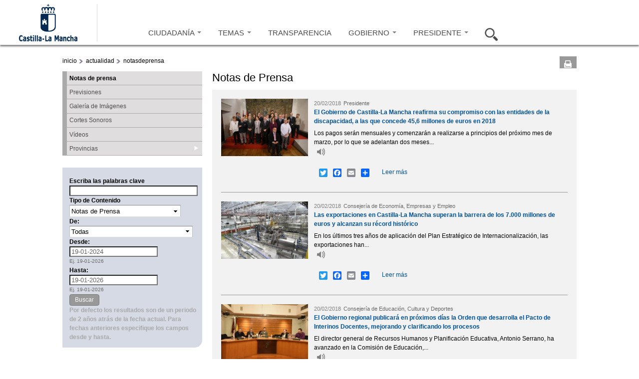

--- FILE ---
content_type: text/html; charset=utf-8
request_url: https://www.castillalamancha.es/actualidad/notasdeprensa?populate=&field_fecha_nota_value_2%5Bvalue%5D=2015-07-03&field_fecha_nota_value_3%5Bvalue%5D=2022-08-14&page=4719&field_fecha_nota_value_3_value=2019-05-23&%3Bfield_fecha_nota_value_2_value=2015-07-03&%3Bfield_fecha_nota_value_3_value=2019-04-18&%3Bpage=8&1_%3Bamp%3Bfield_fecha_nota_value_2_value=2015-07-03&1_2_%3Bamp%3Bfield_fecha_nota_value_3_value=2018-01-03&%3Bamp%3Bpage=2318
body_size: 15523
content:
<!doctype html>
<html lang="es">
<head profile="http://www.w3.org/1999/xhtml/vocab">
  <meta http-equiv="X-UA-Compatible" content="IE=Edge" />
<meta charset="utf-8" />
<link rel="shortcut icon" href="https://www.castillalamancha.es/sites/default/files/favicon.ico" />
<meta name="Generator" content="Drupal 7 (http://drupal.org)" />
    <meta http-equiv="Content-Language" content="es">
  <meta name="Keywords" content="Castilla-La Mancha, administración, administración electrónica, economía, educación, sanidad, eGov, eAdmin">
  <meta name="Author" content="Gobierno de Castilla-La Mancha">
  <meta name="Owner" content="webmaster@jccm.es">
  <meta name="description" content="Web oficial del gobierno autonómico de Castilla-La Mancha con información sobre actividad administrativa, economía, educación, sanidad, servicios sociales, sede electrónica...">
  <meta name="facebook-domain-verification" content="578mqjw0cclmy65q27o7s4wkqvpqfv" />
  <title>Notas de prensa | Gobierno de Castilla-La Mancha</title>  
  <link rel="stylesheet" href="https://www.castillalamancha.es/sites/default/files/css/css_xE-rWrJf-fncB6ztZfd2huxqgxu4WO-qwma6Xer30m4.css" media="all" />
<link rel="stylesheet" href="https://www.castillalamancha.es/sites/default/files/css/css_i2kYTSCzXi3zdRRrhAc5XJbj-xWygEkVJNHEdpyIeCA.css" media="all" />
<link rel="stylesheet" href="https://www.castillalamancha.es/sites/all/modules/date/date_popup/themes/jquery.timeentry.css?t1l88m" media="all" />
<link rel="stylesheet" href="https://www.castillalamancha.es/sites/default/files/css/css_3GRvorIs0t8wu6bFOID2umO3XOZocLzYbWbjZAAo8v0.css" media="all" />
<link rel="stylesheet" href="https://www.castillalamancha.es/sites/default/files/css/css_Z0R0fXkrOf0Nit8nEA4sWccZy8UtIWYZE3wsX6HZqA8.css" media="all" />
<link rel="stylesheet" href="https://cdnjs.cloudflare.com/ajax/libs/font-awesome/4.4.0/css/font-awesome.min.css" media="all" />
<link rel="stylesheet" href="https://www.castillalamancha.es/sites/default/files/css/css_6DRpTO4c51zqqqgQezSEzIWkDzoEnCTAF0gE9T8uSb0.css" media="all" />
<link rel="stylesheet" href="https://www.castillalamancha.es/sites/all/themes/jccm3/carousel/skins/tango/skin.css?t1l88m" media="all" />
<link rel="stylesheet" href="https://www.castillalamancha.es/sites/default/files/css/css_qc66SkZEj6yRqLcp05mV6zi0U0QkrDjKCP3ODkVPOlo.css" media="all" />
<link rel="stylesheet" href="https://www.castillalamancha.es/sites/all/themes/jccm3/scroll/css/website.css?t1l88m" media="all" />
<link rel="stylesheet" href="https://www.castillalamancha.es/sites/all/themes/jccm3/carousel/skins/galeria-multimedia-preview/skin_galeria.css?t1l88m" media="all" />

<!--[if IE 6]>
<link rel="stylesheet" href="https://www.castillalamancha.es/sites/all/themes/jccm3/css/global_ie6.css?t1l88m" media="all" />
<![endif]-->

<!--[if IE 6]>
<link rel="stylesheet" href="https://www.castillalamancha.es/sites/all/themes/jccm3/carousel/skins/tango/skin_ie6.css?t1l88m" media="all" />
<![endif]-->

<!--[if IE 7]>
<link rel="stylesheet" href="https://www.castillalamancha.es/sites/all/themes/jccm3/css/global_ie7.css?t1l88m" media="all" />
<![endif]-->

<!--[if IE 7]>
<link rel="stylesheet" href="https://www.castillalamancha.es/sites/all/themes/jccm3/carousel/skins/tango/skin_ie7.css?t1l88m" media="all" />
<![endif]-->

<!--[if IE 8]>
<link rel="stylesheet" href="https://www.castillalamancha.es/sites/all/themes/jccm3/carousel/skins/tango/skin_ie8.css?t1l88m" media="all" />
<![endif]-->

<!--[if gte IE 6]>
<link rel="stylesheet" href="https://www.castillalamancha.es/sites/all/themes/jccm3/css/global_ie.css?t1l88m" media="all" />
<![endif]-->

<!--[if (lt IE 9)&(!IEMobile)]>
<link rel="stylesheet" href="https://www.castillalamancha.es/sites/default/files/css/css_1o06GEJVBgrbaWs0ddn1pgD6kJgJfavgwrP863_9TAs.css" media="all" />
<![endif]-->

<!--[if gte IE 9]><!-->
<link rel="stylesheet" href="https://www.castillalamancha.es/sites/default/files/css/css_nT_3M2ew2_8ji8iNGq4vzrln3Jtgqk-gfnWh22K56ss.css" media="all" />
<!--<![endif]-->
 <!--[if IE 8]> 
  <script type="text/javascript">

    if (screen.width>=1280){
        document.writeln('<link rel="stylesheet" href="http://www.castillalamancha.es/sites/all/themes/jccm3/css/global_ie8_1280.css?m5i9l6" media="all" />');
    }else{
        document.writeln('<link rel="stylesheet" href="http://www.castillalamancha.es/sites/all/themes/jccm3/css/global_ie8.css?m5i9l6" media="all" />');
    }
  </script>
  <![endif]-->
  <script src="https://www.castillalamancha.es/sites/default/files/js/js_TPRZmUmeC1mz3SQ7t4xnN3gdUVEXqJt0x0Q63NzH9Qs.js"></script>
<script src="https://www.castillalamancha.es/sites/default/files/js/js_DzD04PZATtGOFjfR8HJgfcaO3-pPZpWFXEvuMvQz2gA.js"></script>
<script src="https://www.castillalamancha.es/sites/all/libraries/mediaelement/build/mediaelement-and-player.min.js?v=2.1.6"></script>
<script src="https://www.castillalamancha.es/sites/default/files/js/js_UWlF9NjAtCo-uMMuH9mv89Tlsfp6D-ytzZ-RVwylFe0.js"></script>
<script src="https://www.castillalamancha.es/sites/default/files/js/js_0xSOf1oN6BsJgLtVvcyShl4BsQ4So6JMSkF4OVIYLYQ.js"></script>
<script src="https://www.castillalamancha.es/sites/default/files/js/js_26wL-0MThB7CRr8-jz_lR3HA9ks1v1GTeSe8JLK29xQ.js"></script>
<script src="https://www.googletagmanager.com/gtag/js?id=G-B59C6FMY23"></script>
<script>
<!--//--><![CDATA[//><!--
window.dataLayer = window.dataLayer || [];function gtag(){dataLayer.push(arguments)};gtag("js", new Date());gtag("set", "developer_id.dMDhkMT", true);gtag("config", "G-B59C6FMY23", {"groups":"default"});
//--><!]]>
</script>
<script>
<!--//--><![CDATA[//><!--
window.a2a_config=window.a2a_config||{};window.da2a={done:false,html_done:false,script_ready:false,script_load:function(){var a=document.createElement('script'),s=document.getElementsByTagName('script')[0];a.type='text/javascript';a.async=true;a.src='https://static.addtoany.com/menu/page.js';s.parentNode.insertBefore(a,s);da2a.script_load=function(){};},script_onready:function(){da2a.script_ready=true;if(da2a.html_done)da2a.init();},init:function(){for(var i=0,el,target,targets=da2a.targets,length=targets.length;i<length;i++){el=document.getElementById('da2a_'+(i+1));target=targets[i];a2a_config.linkname=target.title;a2a_config.linkurl=target.url;if(el){a2a.init('page',{target:el});el.id='';}da2a.done=true;}da2a.targets=[];}};(function ($){Drupal.behaviors.addToAny = {attach: function (context, settings) {if (context !== document && window.da2a) {if(da2a.script_ready)a2a.init_all();da2a.script_load();}}}})(jQuery);a2a_config.callbacks=a2a_config.callbacks||[];a2a_config.callbacks.push({ready:da2a.script_onready});a2a_config.overlays=a2a_config.overlays||[];a2a_config.templates=a2a_config.templates||{};
//--><!]]>
</script>
<script src="https://www.castillalamancha.es/sites/default/files/js/js_43n5FBy8pZxQHxPXkf-sQF7ZiacVZke14b0VlvSA554.js"></script>
<script>
<!--//--><![CDATA[//><!--
jQuery.extend(Drupal.settings, {"basePath":"\/","pathPrefix":"","ajaxPageState":{"theme":"jccm3","theme_token":"ioulAviJICKyWXszMmKG6am6wD3y_X21JUYQidxv8o4","js":{"sites\/all\/themes\/jccm3\/scripts\/accMenuPerfiles.js":1,"sites\/all\/themes\/jccm3\/scripts\/ui.js":1,"sites\/all\/themes\/jccm3\/featurelist\/js\/jquery.featureList-1.0.0.js":1,"0":1,"1":1,"sites\/all\/themes\/jccm3\/scroll\/js\/jquery.tinyscrollbar.min.js":1,"2":1,"3":1,"sites\/all\/themes\/jccm3\/carousel\/lib\/jquery.jcarousel.min.js":1,"4":1,"5":1,"6":1,"7":1,"8":1,"sites\/all\/modules\/jquery_update\/replace\/jquery\/1.7\/jquery.min.js":1,"misc\/jquery-extend-3.4.0.js":1,"misc\/jquery-html-prefilter-3.5.0-backport.js":1,"misc\/jquery.once.js":1,"misc\/drupal.js":1,"sites\/all\/modules\/jquery_update\/replace\/ui\/ui\/minified\/jquery.ui.core.min.js":1,"sites\/all\/modules\/jquery_update\/replace\/ui\/ui\/minified\/jquery.ui.widget.min.js":1,"sites\/all\/modules\/jquery_update\/replace\/ui\/ui\/minified\/jquery.ui.accordion.min.js":1,"sites\/all\/libraries\/mediaelement\/build\/mediaelement-and-player.min.js":1,"sites\/all\/modules\/splashify\/js\/jquery.json-2.3.min.js":1,"sites\/all\/modules\/jquery_update\/replace\/ui\/ui\/minified\/jquery.ui.datepicker.min.js":1,"modules\/locale\/locale.datepicker.js":1,"sites\/all\/modules\/date\/date_popup\/jquery.timeentry.pack.js":1,"sites\/all\/modules\/google_analytics_reports\/google_analytics_reports\/google_analytics_reports.js":1,"public:\/\/languages\/es_wVInu2XgdvLyc5-SlRu3AYGcmJRd1W5OmvabHjeXAtI.js":1,"sites\/all\/modules\/apachesolr_autocomplete\/apachesolr_autocomplete.js":1,"sites\/all\/modules\/apachesolr_autocomplete\/jquery-autocomplete\/jquery.autocomplete.js":1,"sites\/all\/libraries\/colorbox\/colorbox\/jquery.colorbox-min.js":1,"sites\/all\/modules\/colorbox\/js\/colorbox.js":1,"sites\/all\/modules\/colorbox\/styles\/default\/colorbox_default_style.js":1,"sites\/all\/modules\/colorbox\/js\/colorbox_load.js":1,"sites\/all\/modules\/colorbox\/js\/colorbox_inline.js":1,"sites\/all\/modules\/jccm_media_gallery\/jccm_media_gallery.js":1,"sites\/all\/modules\/jccm_preres_custom\/jccm_preres_custom.js":1,"sites\/all\/modules\/mediaelement\/mediaelement.js":1,"sites\/all\/libraries\/jstorage\/jstorage.min.js":1,"sites\/all\/modules\/custom_search\/custom_search.js":1,"sites\/all\/modules\/date\/date_popup\/date_popup.js":1,"misc\/collapse.js":1,"misc\/form.js":1,"sites\/all\/modules\/tb_megamenu\/js\/tb-megamenu-frontend.js":1,"sites\/all\/modules\/field_group\/field_group.js":1,"sites\/all\/modules\/tb_megamenu\/js\/tb-megamenu-touch.js":1,"sites\/all\/modules\/flickr\/flickr_colorbox.js":1,"sites\/all\/modules\/google_analytics\/googleanalytics.js":1,"https:\/\/www.googletagmanager.com\/gtag\/js?id=G-B59C6FMY23":1,"9":1,"10":1,"sites\/all\/themes\/omega\/omega\/omega\/js\/jquery.formalize.js":1,"sites\/all\/themes\/omega\/omega\/omega\/js\/omega-mediaqueries.js":1},"css":{"modules\/system\/system.base.css":1,"modules\/system\/system.menus.css":1,"modules\/system\/system.messages.css":1,"modules\/system\/system.theme.css":1,"misc\/ui\/jquery.ui.core.css":1,"misc\/ui\/jquery.ui.theme.css":1,"misc\/ui\/jquery.ui.accordion.css":1,"sites\/all\/libraries\/mediaelement\/build\/mediaelementplayer.min.css":1,"misc\/ui\/jquery.ui.datepicker.css":1,"sites\/all\/modules\/date\/date_popup\/themes\/jquery.timeentry.css":1,"modules\/aggregator\/aggregator.css":1,"sites\/all\/modules\/calendar\/css\/calendar_multiday.css":1,"sites\/all\/modules\/date\/date_api\/date.css":1,"sites\/all\/modules\/date\/date_popup\/themes\/datepicker.1.7.css":1,"modules\/field\/theme\/field.css":1,"sites\/all\/modules\/google_analytics_reports\/google_analytics_reports\/google_analytics_reports.css":1,"modules\/node\/node.css":1,"modules\/search\/search.css":1,"modules\/user\/user.css":1,"sites\/all\/modules\/views\/css\/views.css":1,"sites\/all\/modules\/flickr\/flickr.css":1,"sites\/all\/modules\/flickr\/flickr_cc_icons_on_hover.css":1,"sites\/all\/modules\/flickr\/flickr_cc_icons.css":1,"sites\/all\/modules\/flickr\/style\/css\/flickrstyle.css":1,"sites\/all\/modules\/flickr\/style\/css\/flickrstyle_rounded.css":1,"sites\/all\/modules\/flickr\/style\/css\/flickrstyle_shadow.css":1,"sites\/all\/modules\/flickr\/style\/css\/flickrstyle_border.css":1,"sites\/all\/modules\/flickr\/style\/css\/flickrstyle_caption_shadow.css":1,"sites\/all\/modules\/flickr\/style\/css\/flickrstyle_nostyle.css":1,"sites\/all\/modules\/flickr\/style\/css\/flickrstyle_big.css":1,"sites\/all\/modules\/apachesolr_autocomplete\/apachesolr_autocomplete.css":1,"sites\/all\/modules\/apachesolr_autocomplete\/jquery-autocomplete\/jquery.autocomplete.css":1,"sites\/all\/modules\/ckeditor\/ckeditor.css":1,"sites\/all\/modules\/colorbox\/styles\/default\/colorbox_default_style.css":1,"sites\/all\/modules\/ctools\/css\/ctools.css":1,"sites\/all\/modules\/jccm_preres_custom\/jccm_preres_custom.css":1,"sites\/all\/modules\/ds\/layouts\/ds_2col\/ds_2col.css":1,"sites\/all\/modules\/field_group\/field_group.css":1,"https:\/\/cdnjs.cloudflare.com\/ajax\/libs\/font-awesome\/4.4.0\/css\/font-awesome.min.css":1,"sites\/all\/modules\/tb_megamenu\/css\/bootstrap.css":1,"sites\/all\/modules\/tb_megamenu\/css\/base.css":1,"sites\/all\/modules\/tb_megamenu\/css\/default.css":1,"sites\/all\/modules\/tb_megamenu\/css\/compatibility.css":1,"sites\/all\/modules\/custom_search\/custom_search.css":1,"sites\/all\/modules\/print\/css\/printlinks.css":1,"sites\/all\/modules\/addtoany\/addtoany.css":1,"sites\/all\/themes\/jccm3\/carousel\/skins\/tango\/skin.css":1,"sites\/all\/themes\/omega\/alpha\/css\/alpha-reset.css":1,"sites\/all\/themes\/omega\/alpha\/css\/alpha-mobile.css":1,"sites\/all\/themes\/omega\/alpha\/css\/alpha-alpha.css":1,"sites\/all\/themes\/omega\/omega\/omega\/css\/formalize.css":1,"sites\/all\/themes\/omega\/omega\/omega\/css\/omega-text.css":1,"sites\/all\/themes\/omega\/omega\/omega\/css\/omega-branding.css":1,"sites\/all\/themes\/omega\/omega\/omega\/css\/omega-menu.css":1,"sites\/all\/themes\/omega\/omega\/omega\/css\/omega-forms.css":1,"sites\/all\/themes\/omega\/omega\/omega\/css\/omega-visuals.css":1,"sites\/all\/themes\/jccm3\/css\/global.css":1,"sites\/all\/themes\/jccm3\/css\/global2.css":1,"sites\/all\/themes\/jccm3\/css\/global3.css":1,"sites\/all\/themes\/jccm3\/scroll\/css\/website.css":1,"sites\/all\/themes\/jccm3\/carousel\/skins\/galeria-multimedia-preview\/skin_galeria.css":1,"sites\/all\/themes\/jccm3\/css\/global_ie6.css":1,"sites\/all\/themes\/jccm3\/carousel\/skins\/tango\/skin_ie6.css":1,"sites\/all\/themes\/jccm3\/css\/global_ie7.css":1,"sites\/all\/themes\/jccm3\/carousel\/skins\/tango\/skin_ie7.css":1,"sites\/all\/themes\/jccm3\/carousel\/skins\/tango\/skin_ie8.css":1,"sites\/all\/themes\/jccm3\/css\/global_ie.css":1,"ie::fluid::sites\/all\/themes\/jccm3\/css\/jccm3-alpha-default.css":1,"ie::fluid::sites\/all\/themes\/omega\/alpha\/css\/grid\/alpha_default\/fluid\/alpha-default-fluid-16.css":1,"fluid::sites\/all\/themes\/jccm3\/css\/jccm3-alpha-default.css":1,"sites\/all\/themes\/omega\/alpha\/css\/grid\/alpha_default\/fluid\/alpha-default-fluid-16.css":1,"narrow::sites\/all\/themes\/jccm3\/css\/jccm3-alpha-default.css":1,"narrow::sites\/all\/themes\/jccm3\/css\/jccm3-alpha-default-narrow.css":1,"sites\/all\/themes\/omega\/alpha\/css\/grid\/alpha_default\/narrow\/alpha-default-narrow-16.css":1,"normal::sites\/all\/themes\/jccm3\/css\/jccm3-alpha-default.css":1,"normal::sites\/all\/themes\/jccm3\/css\/jccm3-alpha-default-normal.css":1,"sites\/all\/themes\/omega\/alpha\/css\/grid\/alpha_default\/normal\/alpha-default-normal-16.css":1,"wide::sites\/all\/themes\/jccm3\/css\/jccm3-alpha-default.css":1,"wide::sites\/all\/themes\/jccm3\/css\/jccm3-alpha-default-wide.css":1,"sites\/all\/themes\/omega\/alpha\/css\/grid\/alpha_default\/wide\/alpha-default-wide-16.css":1}},"apachesolr_autocomplete":{"path":"\/apachesolr_autocomplete"},"colorbox":{"opacity":"0.85","current":"{current} de {total}","previous":"\u00ab Anterior","next":"Siguiente \u00bb","close":"Cerrar","maxWidth":"100%","maxHeight":"100%","fixed":true,"__drupal_alter_by_ref":["default"]},"jcarousel":{"ajaxPath":"\/jcarousel\/ajax\/views"},"mediaelementAll":true,"custom_search":{"form_target":"_self","solr":1},"jquery":{"ui":{"datepicker":{"isRTL":false,"firstDay":"1"}}},"datePopup":{"edit-field-fecha-nota-value-2-value-datepicker-popup-0":{"func":"datepicker","settings":{"changeMonth":true,"changeYear":true,"autoPopUp":"focus","closeAtTop":false,"speed":"immediate","firstDay":1,"dateFormat":"dd\/mm\/yy","yearRange":"-11:+3","fromTo":false,"defaultDate":"0y"}},"edit-field-fecha-nota-value-3-value-datepicker-popup-0":{"func":"datepicker","settings":{"changeMonth":true,"changeYear":true,"autoPopUp":"focus","closeAtTop":false,"speed":"immediate","firstDay":1,"dateFormat":"dd\/mm\/yy","yearRange":"-3:+3","fromTo":false,"defaultDate":"0y"}},"edit-desdecsa-datepicker-popup-0":{"func":"datepicker","settings":{"changeMonth":true,"changeYear":true,"autoPopUp":"focus","closeAtTop":false,"speed":"immediate","firstDay":1,"dateFormat":"dd-mm-yy","yearRange":"-29:+0","fromTo":false,"defaultDate":"0y"}},"edit-hastacsa-datepicker-popup-0":{"func":"datepicker","settings":{"changeMonth":true,"changeYear":true,"autoPopUp":"focus","closeAtTop":false,"speed":"immediate","firstDay":1,"dateFormat":"dd-mm-yy","yearRange":"-29:+0","fromTo":false,"defaultDate":"0y"}}},"urlIsAjaxTrusted":{"\/actualidad\/notasdeprensa":true,"\/actualidad\/notasdeprensa?populate=\u0026field_fecha_nota_value_2%5Bvalue%5D=2015-07-03\u0026field_fecha_nota_value_3%5Bvalue%5D=2022-08-14\u0026page=4719\u0026field_fecha_nota_value_3_value=2019-05-23\u0026%3Bfield_fecha_nota_value_2_value=2015-07-03\u0026%3Bfield_fecha_nota_value_3_value=2019-04-18\u0026%3Bpage=8\u00261_%3Bamp%3Bfield_fecha_nota_value_2_value=2015-07-03\u00261_2_%3Bamp%3Bfield_fecha_nota_value_3_value=2018-01-03\u0026%3Bamp%3Bpage=2318":true},"field_group":{"div":"teaser"},"googleanalytics":{"account":["G-B59C6FMY23"],"trackOutbound":1,"trackMailto":1,"trackDownload":1,"trackDownloadExtensions":"7z|aac|arc|arj|asf|asx|avi|bin|csv|doc(x|m)?|dot(x|m)?|exe|flv|gif|gz|gzip|hqx|jar|jpe?g|js|mp(2|3|4|e?g)|mov(ie)?|msi|msp|pdf|phps|png|ppt(x|m)?|pot(x|m)?|pps(x|m)?|ppam|sld(x|m)?|thmx|qtm?|ra(m|r)?|sea|sit|tar|tgz|torrent|txt|wav|wma|wmv|wpd|xls(x|m|b)?|xlt(x|m)|xlam|xml|z|zip","trackColorbox":1},"omega":{"layouts":{"primary":"fluid","order":["fluid","narrow","normal","wide"],"queries":{"fluid":"all and (min-width: 320px) and (min-device-width: 320px), (max-device-width: 800px) and (min-width: 740px) and (orientation:landscape)","narrow":"all and (max-width: 1220px), (max-device-width: 800px) and (min-width: 740px) and (orientation:landscape)","normal":"all and (min-width: 320px) and (min-device-width: 320px), all and (max-device-width: 1220px) and (min-width: 1220px) and (orientation:landscape)","wide":"all and (min-width: 1220px)"}}}});
//--><!]]>
</script>
  <!--[if lt IE 9]><script src="http://html5shiv.googlecode.com/svn/trunk/html5.js"></script><![endif]-->
<script async type="text/javascript" src="//accesible.castillalamancha.es/i4tservice/jscm_loader.js"></script>
<script type="text/javascript">
    (function(c,l,a,r,i,t,y){
        c[a]=c[a]||function(){(c[a].q=c[a].q||[]).push(arguments)};
        t=l.createElement(r);t.async=1;t.src="https://www.clarity.ms/tag/"+i;
        y=l.getElementsByTagName(r)[0];y.parentNode.insertBefore(t,y);
    })(window, document, "clarity", "script", "lj24t11l3y");
</script>
</head>
<body class="html not-front not-logged-in page-actualidad page-actualidad-notasdeprensa fondo i18n-es context-actualidad">
  <div id="skip-link">
    <a href="#main-content" class="element-invisible element-focusable">Pasar al contenido principal</a>
  </div>
    <div class="page clearfix" id="page">
      <header id="section-header" class="section section-header">
    
  <div id="zone-cabecera" class="zone zone-cabecera clearfix container-16">
    <div class="grid-16 region region-seccion-cabecera" id="region-seccion-cabecera">
  <div class="region-inner region-seccion-cabecera-inner">
    
    
    <div class="content clearfix grid-3" id="block-logo">
      <div class="logo-img"><a href="/" id="logo" title="Volver a la página de inicio de Gobierno de Castilla-La Mancha" accesskey="1"><img typeof="foaf:Image" src="https://www.castillalamancha.es/sites/default/files/logonuevoazul_1_0.png" alt="Gobierno de Castilla-La Mancha"></a></div>    </div>

<div class="block block-tb-megamenu block-menu-menu-cabecera-2015 block-tb-megamenu-menu-menu-cabecera-2015 even block-without-title" id="block-tb-megamenu-menu-menu-cabecera-2015">
  <div class="block-inner clearfix">
                
    
    <div  class="content clearfix">
      <div  class="tb-megamenu tb-megamenu-menu-menu-cabecera-2015" class="tb-megamenu tb-megamenu-menu-menu-cabecera-2015">
      <button data-target=".nav-collapse" data-toggle="collapse" class="btn btn-navbar tb-megamenu-button" type="button">
     <svg aria-label="Menú" focusable="false" data-prefix="fas" data-icon="bars" class="svg-inline--fa fa-bars fa-w-14" role="img" xmlns="http://www.w3.org/2000/svg" viewBox="0 0 448 512">
<title>Menú</title>
  <desc>Pulsar para acceder al menú</desc>
<path fill="currentColor" d="M16 132h416c8.837 0 16-7.163 16-16V76c0-8.837-7.163-16-16-16H16C7.163 60 0 67.163 0 76v40c0 8.837 7.163 16 16 16zm0 160h416c8.837 0 16-7.163 16-16v-40c0-8.837-7.163-16-16-16H16c-8.837 0-16 7.163-16 16v40c0 8.837 7.163 16 16 16zm0 160h416c8.837 0 16-7.163 16-16v-40c0-8.837-7.163-16-16-16H16c-8.837 0-16 7.163-16 16v40c0 8.837 7.163 16 16 16z"></path>
</svg> 
    </button>
    <div class="nav-collapse  always-show">
    <ul  class="tb-megamenu-nav nav level-0 items-7" class="tb-megamenu-nav nav level-0 items-7">
  <li  data-id="9264" data-level="1" data-type="menu_item" data-class="opcion-ciudadanos" data-xicon="" data-caption="" data-alignsub="" data-group="0" data-hidewcol="1" data-hidesub="0" class="tb-megamenu-item level-1 mega opcion-ciudadanos sub-hidden-collapse dropdown" class="tb-megamenu-item level-1 mega opcion-ciudadanos sub-hidden-collapse dropdown">
  <a href="/ciudadanos"  class="dropdown-toggle" title="Ir a Ciudadanía">
        
    CIUDADANÍA          <span class="caret"></span>
          </a>
  <div  data-class="" data-width="400" style="width: 400px;" class="tb-megamenu-submenu dropdown-menu mega-dropdown-menu nav-child" class="tb-megamenu-submenu dropdown-menu mega-dropdown-menu nav-child">
  <div class="mega-dropdown-inner">
    <div  class="tb-megamenu-row row-fluid" class="tb-megamenu-row row-fluid">
  <div  data-class="" data-width="12" data-hidewcol="1" id="tb-megamenu-column-3" class="tb-megamenu-column span12  mega-col-nav  hidden-collapse" class="tb-megamenu-column span12  mega-col-nav  hidden-collapse">
  <div class="tb-megamenu-column-inner mega-inner clearfix">
        <ul  class="tb-megamenu-subnav mega-nav level-1 items-1" class="tb-megamenu-subnav mega-nav level-1 items-1">
  <li  data-id="9265" data-level="2" data-type="menu_item" data-class="" data-xicon="" data-caption="" data-alignsub="" data-group="1" data-hidewcol="1" data-hidesub="0" class="tb-megamenu-item level-2 mega sub-hidden-collapse mega-group" class="tb-megamenu-item level-2 mega sub-hidden-collapse mega-group">
  <a href="/ciudadanos"  class="mega-group-title" title="Ir a ¿Qué hago si...?">
        
    ¿Qué hago si...?          <span class="caret"></span>
          </a>
  <div  data-class="" data-width="" class="tb-megamenu-submenu mega-group-ct nav-child" class="tb-megamenu-submenu mega-group-ct nav-child">
  <div class="mega-dropdown-inner">
    <div  class="tb-megamenu-row row-fluid" class="tb-megamenu-row row-fluid">
  <div  data-class="" data-width="6" data-hidewcol="0" id="tb-megamenu-column-1" class="tb-megamenu-column span6  mega-col-nav" class="tb-megamenu-column span6  mega-col-nav">
  <div class="tb-megamenu-column-inner mega-inner clearfix">
        <ul  class="tb-megamenu-subnav mega-nav level-2 items-4" class="tb-megamenu-subnav mega-nav level-2 items-4">
  <li  data-id="9266" data-level="3" data-type="menu_item" data-class="" data-xicon="" data-caption="" data-alignsub="" data-group="0" data-hidewcol="0" data-hidesub="0" class="tb-megamenu-item level-3 mega" class="tb-megamenu-item level-3 mega">
  <a href="/ciudadanos/que-hago-si/busco-trabajo"  title="Ir a Busco trabajo">
        
    Busco trabajo          </a>
  </li>

<li  data-id="9267" data-level="3" data-type="menu_item" data-class="" data-xicon="" data-caption="" data-alignsub="" data-group="0" data-hidewcol="0" data-hidesub="0" class="tb-megamenu-item level-3 mega" class="tb-megamenu-item level-3 mega">
  <a href="/ciudadanos/que-hago-si/quiero-acceder-una-vivienda"  title="Ir a Quiero acceder a una vivienda">
        
    Quiero acceder a una vivienda          </a>
  </li>

<li  data-id="9268" data-level="3" data-type="menu_item" data-class="" data-xicon="" data-caption="" data-alignsub="" data-group="0" data-hidewcol="0" data-hidesub="0" class="tb-megamenu-item level-3 mega" class="tb-megamenu-item level-3 mega">
  <a href="/ciudadanos/que-hago-si/necesito-acudir-mi-centro-de-salud"  title="Ir a Necesito acudir a mi centro de salud">
        
    Necesito acudir a mi centro de salud          </a>
  </li>

<li  data-id="9269" data-level="3" data-type="menu_item" data-class="" data-xicon="" data-caption="" data-alignsub="" data-group="0" data-hidewcol="0" data-hidesub="0" class="tb-megamenu-item level-3 mega" class="tb-megamenu-item level-3 mega">
  <a href="/ciudadanos/que-hago-si/necesito-informaci%C3%B3n-tributaria"  title="Ir a necesito información tributaria">
        
    Necesito información tributaria          </a>
  </li>
</ul>
  </div>
</div>

<div  data-class="" data-width="6" data-hidewcol="" id="tb-megamenu-column-2" class="tb-megamenu-column span6  mega-col-nav" class="tb-megamenu-column span6  mega-col-nav">
  <div class="tb-megamenu-column-inner mega-inner clearfix">
        <ul  class="tb-megamenu-subnav mega-nav level-2 items-4" class="tb-megamenu-subnav mega-nav level-2 items-4">
  <li  data-id="9270" data-level="3" data-type="menu_item" data-class="" data-xicon="" data-caption="" data-alignsub="" data-group="0" data-hidewcol="0" data-hidesub="0" class="tb-megamenu-item level-3 mega" class="tb-megamenu-item level-3 mega">
  <a href="/ciudadanos/que-hago-si/quiero-estudiar"  title="Ir a quiero estudiar">
        
    Quiero estudiar          </a>
  </li>

<li  data-id="9271" data-level="3" data-type="menu_item" data-class="" data-xicon="" data-caption="" data-alignsub="" data-group="0" data-hidewcol="0" data-hidesub="0" class="tb-megamenu-item level-3 mega" class="tb-megamenu-item level-3 mega">
  <a href="/ciudadanos/que-hago-si/tengo-tiempo-libre"  title="Ir a tengo tiempo libre">
        
    Tengo tiempo libre          </a>
  </li>

<li  data-id="9272" data-level="3" data-type="menu_item" data-class="" data-xicon="" data-caption="" data-alignsub="" data-group="0" data-hidewcol="0" data-hidesub="0" class="tb-megamenu-item level-3 mega" class="tb-megamenu-item level-3 mega">
  <a href="/ciudadanos/que-hago-si/quiero-informaci%C3%B3n-de-consumo"  title="Ir a quiero información de consumo">
        
    Quiero información de consumo          </a>
  </li>

<li  data-id="9273" data-level="3" data-type="menu_item" data-class="" data-xicon="" data-caption="" data-alignsub="" data-group="0" data-hidewcol="0" data-hidesub="0" class="tb-megamenu-item level-3 mega" class="tb-megamenu-item level-3 mega">
  <a href="/ciudadanos/que-hago-si/quiero-informaci%C3%B3n-sobre-familia"  title="Ir a quiero información sobre familia">
        
    Quiero información sobre familia          </a>
  </li>
</ul>
  </div>
</div>
</div>
  </div>
</div>
</li>
</ul>
  </div>
</div>
</div>
  </div>
</div>
</li>

<li  data-id="9274" data-level="1" data-type="menu_item" data-class="opcion-temas" data-xicon="" data-caption="" data-alignsub="justify" data-group="0" data-hidewcol="1" data-hidesub="0" class="tb-megamenu-item level-1 mega opcion-temas mega-align-justify sub-hidden-collapse dropdown" class="tb-megamenu-item level-1 mega opcion-temas mega-align-justify sub-hidden-collapse dropdown">
  <a href="/tema/empleo/empleo-y-formaci%C3%B3n"  class="dropdown-toggle" title="Ir a Temas">
        
    TEMAS          <span class="caret"></span>
          </a>
  <div  data-class="" data-width="900" style="width: 900px;" class="tb-megamenu-submenu dropdown-menu mega-dropdown-menu nav-child" class="tb-megamenu-submenu dropdown-menu mega-dropdown-menu nav-child">
  <div class="mega-dropdown-inner">
    <div  class="tb-megamenu-row row-fluid" class="tb-megamenu-row row-fluid">
  <div  data-class="" data-width="4" data-hidewcol="1" id="tb-megamenu-column-4" class="tb-megamenu-column span4  mega-col-nav  hidden-collapse" class="tb-megamenu-column span4  mega-col-nav  hidden-collapse">
  <div class="tb-megamenu-column-inner mega-inner clearfix">
        <ul  class="tb-megamenu-subnav mega-nav level-1 items-9" class="tb-megamenu-subnav mega-nav level-1 items-9">
  <li  data-id="9275" data-level="2" data-type="menu_item" data-class="" data-xicon="" data-caption="" data-alignsub="" data-group="0" data-hidewcol="0" data-hidesub="0" class="tb-megamenu-item level-2 mega" class="tb-megamenu-item level-2 mega">
  <a href="/tema/administraci%C3%B3n-p%C3%BAblica/informaci%C3%B3n-destacada"  title="Ir a Administración Pública">
        
    Administración Pública          </a>
  </li>

<li  data-id="9276" data-level="2" data-type="menu_item" data-class="" data-xicon="" data-caption="" data-alignsub="" data-group="0" data-hidewcol="0" data-hidesub="0" class="tb-megamenu-item level-2 mega" class="tb-megamenu-item level-2 mega">
  <a href="/tema/agricultura/agricultura"  title="Ir a Agricultura">
        
    Agricultura          </a>
  </li>

<li  data-id="9277" data-level="2" data-type="menu_item" data-class="" data-xicon="" data-caption="" data-alignsub="" data-group="0" data-hidewcol="0" data-hidesub="0" class="tb-megamenu-item level-2 mega" class="tb-megamenu-item level-2 mega">
  <a href="/gobierno/bienestarsocial"  title="Ir a Bienestar Social">
        
    Bienestar Social          </a>
  </li>

<li  data-id="10606" data-level="2" data-type="menu_item" data-class="" data-xicon="" data-caption="" data-alignsub="" data-group="0" data-hidewcol="0" data-hidesub="0" class="tb-megamenu-item level-2 mega" class="tb-megamenu-item level-2 mega">
  <a href="/tema/consumo/consumo"  title="Ir a Consumo">
        
    Consumo          </a>
  </li>

<li  data-id="9278" data-level="2" data-type="menu_item" data-class="" data-xicon="" data-caption="" data-alignsub="" data-group="0" data-hidewcol="0" data-hidesub="0" class="tb-megamenu-item level-2 mega" class="tb-megamenu-item level-2 mega">
  <a href="/tema/cultura/patrimonio-hist%C3%B3rico"  title="Ir a Cultura">
        
    Cultura          </a>
  </li>

<li  data-id="9279" data-level="2" data-type="menu_item" data-class="" data-xicon="" data-caption="" data-alignsub="" data-group="0" data-hidewcol="0" data-hidesub="0" class="tb-megamenu-item level-2 mega" class="tb-megamenu-item level-2 mega">
  <a href="/tema/deporte/programas-y-actividades"  title="Ir a Deporte">
        
    Deporte          </a>
  </li>

<li  data-id="9280" data-level="2" data-type="menu_item" data-class="" data-xicon="" data-caption="" data-alignsub="" data-group="0" data-hidewcol="0" data-hidesub="0" class="tb-megamenu-item level-2 mega" class="tb-megamenu-item level-2 mega">
  <a href="/tema/economia/incentivaci%C3%B3n-empresarial"  title="Ir a Economía">
        
    Economía          </a>
  </li>

<li  data-id="9281" data-level="2" data-type="menu_item" data-class="" data-xicon="" data-caption="" data-alignsub="" data-group="0" data-hidewcol="0" data-hidesub="0" class="tb-megamenu-item level-2 mega" class="tb-megamenu-item level-2 mega">
  <a href="http://www.educa.jccm.es/es"  title="Ir a Educación">
        
    Educación          </a>
  </li>

<li  data-id="9282" data-level="2" data-type="menu_item" data-class="" data-xicon="" data-caption="" data-alignsub="" data-group="0" data-hidewcol="0" data-hidesub="0" class="tb-megamenu-item level-2 mega" class="tb-megamenu-item level-2 mega">
  <a href="/tema/empleo/empleo-y-formaci%C3%B3n"  title="Ir a Empleo">
        
    Empleo          </a>
  </li>
</ul>
  </div>
</div>

<div  data-class="" data-width="4" data-hidewcol="1" id="tb-megamenu-column-5" class="tb-megamenu-column span4  mega-col-nav  hidden-collapse" class="tb-megamenu-column span4  mega-col-nav  hidden-collapse">
  <div class="tb-megamenu-column-inner mega-inner clearfix">
        <ul  class="tb-megamenu-subnav mega-nav level-1 items-8" class="tb-megamenu-subnav mega-nav level-1 items-8">
  <li  data-id="10014" data-level="2" data-type="menu_item" data-class="" data-xicon="" data-caption="" data-alignsub="" data-group="0" data-hidewcol="0" data-hidesub="0" class="tb-megamenu-item level-2 mega" class="tb-megamenu-item level-2 mega">
  <a href="http://www.ies.jccm.es/"  title="Ir a www.ies.jccm.es">
        
    Estadística          </a>
  </li>

<li  data-id="9283" data-level="2" data-type="menu_item" data-class="" data-xicon="" data-caption="" data-alignsub="" data-group="0" data-hidewcol="0" data-hidesub="0" class="tb-megamenu-item level-2 mega" class="tb-megamenu-item level-2 mega">
  <a href="/tema/hacienda-y-tributos/tributos"  title="Ir a Hacienda y Tributos">
        
    Hacienda y Tributos          </a>
  </li>

<li  data-id="9284" data-level="2" data-type="menu_item" data-class="" data-xicon="" data-caption="" data-alignsub="" data-group="0" data-hidewcol="0" data-hidesub="0" class="tb-megamenu-item level-2 mega" class="tb-megamenu-item level-2 mega">
  <a href="/tema/industria-y-tecnolog%C3%ADa/aplicaci%C3%B3n-de-las-tic"  title="Ir a Industria y Tecnología">
        
    Industria y Tecnología          </a>
  </li>

<li  data-id="9285" data-level="2" data-type="menu_item" data-class="" data-xicon="" data-caption="" data-alignsub="" data-group="0" data-hidewcol="0" data-hidesub="0" class="tb-megamenu-item level-2 mega" class="tb-megamenu-item level-2 mega">
  <a href="http://www.portaljovenclm.com/"  title="Ir a Juventud">
        
    Juventud          </a>
  </li>

<li  data-id="10637" data-level="2" data-type="menu_item" data-class="" data-xicon="" data-caption="" data-alignsub="" data-group="0" data-hidewcol="0" data-hidesub="0" class="tb-megamenu-item level-2 mega" class="tb-megamenu-item level-2 mega">
  <a href="https://lgtbi.castillalamancha.es"  title="Ir a LGTBI">
        
    LGTBI          </a>
  </li>

<li  data-id="9286" data-level="2" data-type="menu_item" data-class="" data-xicon="" data-caption="" data-alignsub="" data-group="0" data-hidewcol="0" data-hidesub="0" class="tb-megamenu-item level-2 mega" class="tb-megamenu-item level-2 mega">
  <a href="/tema/bienestar-social/personas-mayores"  title="Ir a Mayores">
        
    Mayores          </a>
  </li>

<li  data-id="9287" data-level="2" data-type="menu_item" data-class="" data-xicon="" data-caption="" data-alignsub="" data-group="0" data-hidewcol="0" data-hidesub="0" class="tb-megamenu-item level-2 mega" class="tb-megamenu-item level-2 mega">
  <a href="/tema/medio-ambiente/calidad-ambiental"  title="Ir a Medio Ambiente">
        
    Medio Ambiente          </a>
  </li>

<li  data-id="9288" data-level="2" data-type="menu_item" data-class="" data-xicon="" data-caption="" data-alignsub="" data-group="0" data-hidewcol="0" data-hidesub="0" class="tb-megamenu-item level-2 mega" class="tb-megamenu-item level-2 mega">
  <a href="http://institutomujer.castillalamancha.es/"  title="Ir a Mujeres">
        
    Mujeres          </a>
  </li>
</ul>
  </div>
</div>

<div  data-class="" data-width="4" data-hidewcol="1" id="tb-megamenu-column-6" class="tb-megamenu-column span4  mega-col-nav  hidden-collapse" class="tb-megamenu-column span4  mega-col-nav  hidden-collapse">
  <div class="tb-megamenu-column-inner mega-inner clearfix">
        <ul  class="tb-megamenu-subnav mega-nav level-1 items-8" class="tb-megamenu-subnav mega-nav level-1 items-8">
  <li  data-id="10076" data-level="2" data-type="menu_item" data-class="" data-xicon="" data-caption="" data-alignsub="" data-group="0" data-hidewcol="0" data-hidesub="0" class="tb-megamenu-item level-2 mega" class="tb-megamenu-item level-2 mega">
  <a href="https://participacion.castillalamancha.es/"  title="Ir a Participación (abre en nueva página)" target="_blank">
        
    Participación          </a>
  </li>

<li  data-id="9289" data-level="2" data-type="menu_item" data-class="" data-xicon="" data-caption="" data-alignsub="" data-group="0" data-hidewcol="0" data-hidesub="0" class="tb-megamenu-item level-2 mega" class="tb-megamenu-item level-2 mega">
  <a href="/tema/personas-con-discapacidad"  title="Ir a Personas con Discapacidad">
        
    Personas con Discapacidad          </a>
  </li>

<li  data-id="9295" data-level="2" data-type="menu_item" data-class="" data-xicon="" data-caption="" data-alignsub="" data-group="0" data-hidewcol="0" data-hidesub="0" class="tb-megamenu-item level-2 mega" class="tb-megamenu-item level-2 mega">
  <a href="http://emprender.castillalamancha.es/"  title="Ir a Personas Emprendedoras">
        
    Personas emprendedoras          </a>
  </li>

<li  data-id="9290" data-level="2" data-type="menu_item" data-class="" data-xicon="" data-caption="" data-alignsub="" data-group="0" data-hidewcol="0" data-hidesub="0" class="tb-megamenu-item level-2 mega" class="tb-megamenu-item level-2 mega">
  <a href="/tema/salud/sanidad"  title="Ir a Salud">
        
    Salud          </a>
  </li>

<li  data-id="9291" data-level="2" data-type="menu_item" data-class="" data-xicon="" data-caption="" data-alignsub="" data-group="0" data-hidewcol="0" data-hidesub="0" class="tb-megamenu-item level-2 mega" class="tb-megamenu-item level-2 mega">
  <a href="/tema/seguridad-y-protecci%C3%B3n-ciudadana/emergencias-112"  title="Ir a Seguridad y Protección Ciudadana">
        
    Seguridad y Protección Ciudadana          </a>
  </li>

<li  data-id="9292" data-level="2" data-type="menu_item" data-class="" data-xicon="" data-caption="" data-alignsub="" data-group="0" data-hidewcol="0" data-hidesub="0" class="tb-megamenu-item level-2 mega" class="tb-megamenu-item level-2 mega">
  <a href="/tema/transporte/carreteras-de-castilla-la-mancha"  title="Ir a Transporte">
        
    Transporte          </a>
  </li>

<li  data-id="9293" data-level="2" data-type="menu_item" data-class="" data-xicon="" data-caption="" data-alignsub="" data-group="0" data-hidewcol="0" data-hidesub="0" class="tb-megamenu-item level-2 mega" class="tb-megamenu-item level-2 mega">
  <a href="http://www.turismocastillalamancha.es/ "  title="Ir a Turismo">
        
    Turismo          </a>
  </li>

<li  data-id="9294" data-level="2" data-type="menu_item" data-class="" data-xicon="" data-caption="" data-alignsub="" data-group="0" data-hidewcol="0" data-hidesub="0" class="tb-megamenu-item level-2 mega" class="tb-megamenu-item level-2 mega">
  <a href="/tema/vivienda-y-urbanismo"  title="Ir a Vivienda y Urbanismo">
        
    Vivienda y Urbanismo          </a>
  </li>
</ul>
  </div>
</div>
</div>
  </div>
</div>
</li>

<li  data-id="9297" data-level="1" data-type="menu_item" data-class="opcion-transparencia" data-xicon="" data-caption="" data-alignsub="" data-group="0" data-hidewcol="0" data-hidesub="0" class="tb-megamenu-item level-1 mega opcion-transparencia" class="tb-megamenu-item level-1 mega opcion-transparencia">
  <a href="http://transparencia.castillalamancha.es/"  title="Ir a Transparencia y Buen Gobierno">
        
    TRANSPARENCIA          </a>
  </li>

<li  data-id="9298" data-level="1" data-type="menu_item" data-class="opcion-gobierno" data-xicon="" data-caption="" data-alignsub="center" data-group="0" data-hidewcol="1" data-hidesub="0" class="tb-megamenu-item level-1 mega opcion-gobierno mega-align-center sub-hidden-collapse dropdown" class="tb-megamenu-item level-1 mega opcion-gobierno mega-align-center sub-hidden-collapse dropdown">
  <a href="/gobierno/consejodegobierno"  class="dropdown-toggle" title="Ir al Consejo de Gobierno">
        
    GOBIERNO          <span class="caret"></span>
          </a>
  <div  data-class="" data-width="600" style="width: 600px;" class="tb-megamenu-submenu dropdown-menu mega-dropdown-menu nav-child" class="tb-megamenu-submenu dropdown-menu mega-dropdown-menu nav-child">
  <div class="mega-dropdown-inner">
    <div  class="tb-megamenu-row row-fluid" class="tb-megamenu-row row-fluid">
  <div  data-class="" data-width="12" data-hidewcol="1" id="tb-megamenu-column-10" class="tb-megamenu-column span12  mega-col-nav  hidden-collapse" class="tb-megamenu-column span12  mega-col-nav  hidden-collapse">
  <div class="tb-megamenu-column-inner mega-inner clearfix">
        <ul  class="tb-megamenu-subnav mega-nav level-1 items-2" class="tb-megamenu-subnav mega-nav level-1 items-2">
  <li  data-id="9299" data-level="2" data-type="menu_item" data-class="" data-xicon="" data-caption="" data-alignsub="" data-group="0" data-hidewcol="0" data-hidesub="0" class="tb-megamenu-item level-2 mega" class="tb-megamenu-item level-2 mega">
  <a href="/gobierno/presidente"  title="Ir a Presidente">
        
    PRESIDENTE          </a>
  </li>

<li  data-id="9300" data-level="2" data-type="menu_item" data-class="" data-xicon="" data-caption="" data-alignsub="" data-group="1" data-hidewcol="1" data-hidesub="0" class="tb-megamenu-item level-2 mega sub-hidden-collapse mega-group" class="tb-megamenu-item level-2 mega sub-hidden-collapse mega-group">
  <a href="/gobierno/consejodegobierno"  class="mega-group-title" title="Ir a Consejerías">
        
    Consejerías          <span class="caret"></span>
          </a>
  <div  data-class="" data-width="" class="tb-megamenu-submenu mega-group-ct nav-child" class="tb-megamenu-submenu mega-group-ct nav-child">
  <div class="mega-dropdown-inner">
    <div  class="tb-megamenu-row row-fluid" class="tb-megamenu-row row-fluid">
  <div  data-class="" data-width="6" data-hidewcol="0" id="tb-megamenu-column-7" class="tb-megamenu-column span6  mega-col-nav" class="tb-megamenu-column span6  mega-col-nav">
  <div class="tb-megamenu-column-inner mega-inner clearfix">
        <ul  class="tb-megamenu-subnav mega-nav level-2 items-7" class="tb-megamenu-subnav mega-nav level-2 items-7">
  <li  data-id="9301" data-level="3" data-type="menu_item" data-class="" data-xicon="" data-caption="" data-alignsub="" data-group="0" data-hidewcol="0" data-hidesub="0" class="tb-megamenu-item level-3 mega" class="tb-megamenu-item level-3 mega">
  <a href="/gobierno/vicepresidenciaprimera"  title="Ir a la Vicepresidencia Primera">
        
    Vicepresidencia Primera          </a>
  </li>

<li  data-id="10029" data-level="3" data-type="menu_item" data-class="" data-xicon="" data-caption="" data-alignsub="" data-group="0" data-hidewcol="0" data-hidesub="0" class="tb-megamenu-item level-3 mega" class="tb-megamenu-item level-3 mega">
  <a href="/gobierno/vicepresidenciasegunda"  title="Ir a la Vicepresidencia Segunda">
        
    Vicepresidencia Segunda          </a>
  </li>

<li  data-id="9302" data-level="3" data-type="menu_item" data-class="" data-xicon="" data-caption="" data-alignsub="" data-group="0" data-hidewcol="0" data-hidesub="0" class="tb-megamenu-item level-3 mega" class="tb-megamenu-item level-3 mega">
  <a href="/gobierno/economiaempresasyempleo"  title="Ir a Economía, Empresas y Empleo">
        
    Economía, Empresas y Empleo          </a>
  </li>

<li  data-id="9303" data-level="3" data-type="menu_item" data-class="" data-xicon="" data-caption="" data-alignsub="" data-group="0" data-hidewcol="0" data-hidesub="0" class="tb-megamenu-item level-3 mega" class="tb-megamenu-item level-3 mega">
  <a href="/gobierno/haciendayaapp"  title="Ir a Hacienda, Administraciones Públicas y Transformación Digital">
        
    Hacienda, Administraciones Públicas y Transformación Digital          </a>
  </li>

<li  data-id="10558" data-level="3" data-type="menu_item" data-class="" data-xicon="" data-caption="" data-alignsub="" data-group="0" data-hidewcol="0" data-hidesub="0" class="tb-megamenu-item level-3 mega" class="tb-megamenu-item level-3 mega">
  <a href="/gobierno/igualdad"  title="Ir a Igualdad">
        
    Igualdad          </a>
  </li>

<li  data-id="10639" data-level="3" data-type="menu_item" data-class="" data-xicon="" data-caption="" data-alignsub="" data-group="0" data-hidewcol="0" data-hidesub="0" class="tb-megamenu-item level-3 mega" class="tb-megamenu-item level-3 mega">
  <a href="/gobierno/portavoz/titular"  title="Ir a Portavoz">
        
    Portavoz          </a>
  </li>

<li  data-id="9304" data-level="3" data-type="menu_item" data-class="" data-xicon="" data-caption="" data-alignsub="" data-group="0" data-hidewcol="0" data-hidesub="0" class="tb-megamenu-item level-3 mega" class="tb-megamenu-item level-3 mega">
  <a href="/gobierno/sanidad"  title="Ir a Sanidad">
        
    Sanidad          </a>
  </li>
</ul>
  </div>
</div>

<div  data-class="" data-width="6" data-hidewcol="" id="tb-megamenu-column-8" class="tb-megamenu-column span6  mega-col-nav" class="tb-megamenu-column span6  mega-col-nav">
  <div class="tb-megamenu-column-inner mega-inner clearfix">
        <ul  class="tb-megamenu-subnav mega-nav level-2 items-5" class="tb-megamenu-subnav mega-nav level-2 items-5">
  <li  data-id="9305" data-level="3" data-type="menu_item" data-class="" data-xicon="" data-caption="" data-alignsub="" data-group="0" data-hidewcol="0" data-hidesub="0" class="tb-megamenu-item level-3 mega" class="tb-megamenu-item level-3 mega">
  <a href="/gobierno/agriaguaydesrur"  title="Ir a Agricultura, Ganadería y Desarrollo Rural">
        
    Agricultura, Ganadería y Desarrollo Rural          </a>
  </li>

<li  data-id="9306" data-level="3" data-type="menu_item" data-class="" data-xicon="" data-caption="" data-alignsub="" data-group="0" data-hidewcol="0" data-hidesub="0" class="tb-megamenu-item level-3 mega" class="tb-megamenu-item level-3 mega">
  <a href="/gobierno/educacionculturaydeportes"  title="taxonomy/term/224">
        
    Educación, Cultura y Deportes          </a>
  </li>

<li  data-id="9307" data-level="3" data-type="menu_item" data-class="" data-xicon="" data-caption="" data-alignsub="" data-group="0" data-hidewcol="0" data-hidesub="0" class="tb-megamenu-item level-3 mega" class="tb-megamenu-item level-3 mega">
  <a href="/gobierno/fomento"  title="Ir a Fomento">
        
    Fomento          </a>
  </li>

<li  data-id="9308" data-level="3" data-type="menu_item" data-class="" data-xicon="" data-caption="" data-alignsub="" data-group="0" data-hidewcol="0" data-hidesub="0" class="tb-megamenu-item level-3 mega" class="tb-megamenu-item level-3 mega">
  <a href="/gobierno/bienestarsocial"  title="Ir a Bienestar Social">
        
    Bienestar Social          </a>
  </li>

<li  data-id="10559" data-level="3" data-type="menu_item" data-class="" data-xicon="" data-caption="" data-alignsub="" data-group="0" data-hidewcol="0" data-hidesub="0" class="tb-megamenu-item level-3 mega" class="tb-megamenu-item level-3 mega">
  <a href="/gobierno/desarrollosostenible"  title="Ir a Desarrollo Sostenible">
        
    Desarrollo Sostenible          </a>
  </li>
</ul>
  </div>
</div>
</div>

<div  class="tb-megamenu-row row-fluid" class="tb-megamenu-row row-fluid">
  <div  data-class="" data-width="" data-hidewcol="" id="tb-megamenu-column-9" class="tb-megamenu-column span  mega-col-nav" class="tb-megamenu-column span  mega-col-nav">
  <div class="tb-megamenu-column-inner mega-inner clearfix">
        <ul  class="tb-megamenu-subnav mega-nav level-2 items-3" class="tb-megamenu-subnav mega-nav level-2 items-3">
  <li  data-id="9824" data-level="3" data-type="menu_item" data-class="" data-xicon="" data-caption="" data-alignsub="" data-group="0" data-hidewcol="0" data-hidesub="0" class="tb-megamenu-item level-3 mega" class="tb-megamenu-item level-3 mega">
  <a href="/gobierno/acuerdosdegobierno"  title="Ir a los Acuerdos del Consejo de Gobierno">
        
    Acuerdos del Consejo de Gobierno          </a>
  </li>

<li  data-id="9309" data-level="3" data-type="menu_item" data-class="" data-xicon="" data-caption="" data-alignsub="" data-group="0" data-hidewcol="0" data-hidesub="0" class="tb-megamenu-item level-3 mega" class="tb-megamenu-item level-3 mega">
  <a href="/gobierno/imagencorporativa"  title="Ir a Imagen Corporativa">
        
    Imagen Corporativa          </a>
  </li>

<li  data-id="9603" data-level="3" data-type="menu_item" data-class="" data-xicon="" data-caption="" data-alignsub="" data-group="0" data-hidewcol="0" data-hidesub="0" class="tb-megamenu-item level-3 mega" class="tb-megamenu-item level-3 mega">
  <a href="/gobierno/marca-comercial-y-turistica"  title="Ir a la marca comercial y turística de Castilla-La Mancha">
        
    Marca comercial y turística          </a>
  </li>
</ul>
  </div>
</div>
</div>
  </div>
</div>
</li>
</ul>
  </div>
</div>
</div>
  </div>
</div>
</li>

<li  data-id="9310" data-level="1" data-type="menu_item" data-class="opcion-presidente" data-xicon="" data-caption="" data-alignsub="right" data-group="0" data-hidewcol="1" data-hidesub="0" class="tb-megamenu-item level-1 mega opcion-presidente mega-align-right sub-hidden-collapse dropdown" class="tb-megamenu-item level-1 mega opcion-presidente mega-align-right sub-hidden-collapse dropdown">
  <a href="/gobierno/presidente"  class="dropdown-toggle" title="Ir a Presidente">
        
    PRESIDENTE          <span class="caret"></span>
          </a>
  <div  data-class="" data-width="500" style="width: 500px;" class="tb-megamenu-submenu dropdown-menu mega-dropdown-menu nav-child" class="tb-megamenu-submenu dropdown-menu mega-dropdown-menu nav-child">
  <div class="mega-dropdown-inner">
    <div  class="tb-megamenu-row row-fluid" class="tb-megamenu-row row-fluid">
  <div  data-class="" data-width="6" data-hidewcol="0" id="tb-megamenu-column-11" class="tb-megamenu-column span6  mega-col-nav" class="tb-megamenu-column span6  mega-col-nav">
  <div class="tb-megamenu-column-inner mega-inner clearfix">
        <ul  class="tb-megamenu-subnav mega-nav level-1 items-5" class="tb-megamenu-subnav mega-nav level-1 items-5">
  <li  data-id="9314" data-level="2" data-type="menu_item" data-class="" data-xicon="" data-caption="" data-alignsub="" data-group="0" data-hidewcol="0" data-hidesub="0" class="tb-megamenu-item level-2 mega" class="tb-megamenu-item level-2 mega">
  <a href="/gobierno/presidente/el-presidente-responde"  title="Ir al Presidente Responde">
        
    El Presidente Responde          </a>
  </li>

<li  data-id="10109" data-level="2" data-type="menu_item" data-class="" data-xicon="" data-caption="" data-alignsub="" data-group="0" data-hidewcol="0" data-hidesub="0" class="tb-megamenu-item level-2 mega" class="tb-megamenu-item level-2 mega">
  <a href="https://compromisos.castillalamancha.es"  title="Ir a Seguimiento Compromisos">
        
    Seguimiento Compromisos          </a>
  </li>

<li  data-id="9313" data-level="2" data-type="menu_item" data-class="" data-xicon="" data-caption="" data-alignsub="" data-group="0" data-hidewcol="0" data-hidesub="0" class="tb-megamenu-item level-2 mega" class="tb-megamenu-item level-2 mega">
  <a href="/gobierno/presidente/estructura"  title="Ir a la estructura de la Presidencia">
        
    Estructura          </a>
  </li>

<li  data-id="9608" data-level="2" data-type="menu_item" data-class="" data-xicon="" data-caption="" data-alignsub="" data-group="0" data-hidewcol="0" data-hidesub="0" class="tb-megamenu-item level-2 mega" class="tb-megamenu-item level-2 mega">
  <a href="/gobierno/presidente/funcionesycompetencias"  title="Ir a las funciones del Presidente">
        
    Funciones          </a>
  </li>

<li  data-id="9609" data-level="2" data-type="menu_item" data-class="" data-xicon="" data-caption="" data-alignsub="" data-group="0" data-hidewcol="0" data-hidesub="0" class="tb-megamenu-item level-2 mega" class="tb-megamenu-item level-2 mega">
  <a href="/gobierno/presidente/directorio"  title="Ir al directorio del Presidente">
        
    Directorio          </a>
  </li>
</ul>
  </div>
</div>

<div  data-class="" data-width="6" data-hidewcol="1" id="tb-megamenu-column-13" class="tb-megamenu-column span6  mega-col-nav  hidden-collapse" class="tb-megamenu-column span6  mega-col-nav  hidden-collapse">
  <div class="tb-megamenu-column-inner mega-inner clearfix">
        <ul  class="tb-megamenu-subnav mega-nav level-1 items-4" class="tb-megamenu-subnav mega-nav level-1 items-4">
  <li  data-id="9311" data-level="2" data-type="menu_item" data-class="" data-xicon="" data-caption="" data-alignsub="" data-group="0" data-hidewcol="0" data-hidesub="0" class="tb-megamenu-item level-2 mega" class="tb-megamenu-item level-2 mega">
  <a href="/gobierno/presidente/notasdeprensa"  title="Ir a Actualidad del Presidente">
        
    Actualidad del Presidente          </a>
  </li>

<li  data-id="9312" data-level="2" data-type="menu_item" data-class="" data-xicon="" data-caption="" data-alignsub="" data-group="0" data-hidewcol="0" data-hidesub="0" class="tb-megamenu-item level-2 mega" class="tb-megamenu-item level-2 mega">
  <a href="/gobierno/presidente/previsiones"  title="Ir a Previsiones del Presidente">
        
    Previsiones          </a>
  </li>

<li  data-id="10622" data-level="2" data-type="menu_item" data-class="" data-xicon="" data-caption="" data-alignsub="" data-group="0" data-hidewcol="0" data-hidesub="0" class="tb-megamenu-item level-2 mega" class="tb-megamenu-item level-2 mega">
  <a href="/actualidad/emision-en-directo"  title="Ir a Emisión en directo">
        
    Emisión en directo          </a>
  </li>

<li  data-id="9315" data-level="2" data-type="menu_item" data-class="" data-xicon="" data-caption="" data-alignsub="" data-group="1" data-hidewcol="1" data-hidesub="0" class="tb-megamenu-item level-2 mega sub-hidden-collapse mega-group" class="tb-megamenu-item level-2 mega sub-hidden-collapse mega-group">
  <a href="/gobierno/presidente/galeria-multimedia/fotografias"  class="mega-group-title" title="Ir a las Fotografías de la Galería Multimedia">
        
    Galería Multimedia          <span class="caret"></span>
          </a>
  <div  data-class="" data-width="" class="tb-megamenu-submenu mega-group-ct nav-child" class="tb-megamenu-submenu mega-group-ct nav-child">
  <div class="mega-dropdown-inner">
    <div  class="tb-megamenu-row row-fluid" class="tb-megamenu-row row-fluid">
  <div  data-class="" data-width="12" data-hidewcol="0" id="tb-megamenu-column-12" class="tb-megamenu-column span12  mega-col-nav" class="tb-megamenu-column span12  mega-col-nav">
  <div class="tb-megamenu-column-inner mega-inner clearfix">
        <ul  class="tb-megamenu-subnav mega-nav level-2 items-2" class="tb-megamenu-subnav mega-nav level-2 items-2">
  <li  data-id="9316" data-level="3" data-type="menu_item" data-class="" data-xicon="" data-caption="" data-alignsub="" data-group="0" data-hidewcol="0" data-hidesub="0" class="tb-megamenu-item level-3 mega" class="tb-megamenu-item level-3 mega">
  <a href="/gobierno/presidente/galeria-multimedia/fotografias"  title="Ir a Fotografías del Presidente">
        
    Fotografías          </a>
  </li>

<li  data-id="9317" data-level="3" data-type="menu_item" data-class="" data-xicon="" data-caption="" data-alignsub="" data-group="0" data-hidewcol="0" data-hidesub="0" class="tb-megamenu-item level-3 mega" class="tb-megamenu-item level-3 mega">
  <a href="/gobierno/presidente/galeria-multimedia/corte_sonoro"  title="Ir a los Cortes Sonoros del Presidente">
        
    Cortes Sonoros          </a>
  </li>
</ul>
  </div>
</div>
</div>
  </div>
</div>
</li>
</ul>
  </div>
</div>
</div>
  </div>
</div>
</li>

<li  data-id="9319" data-level="1" data-type="menu_item" data-class="opcion-buscador" data-xicon="" data-caption="" data-alignsub="right" data-group="0" data-hidewcol="1" data-hidesub="0" class="tb-megamenu-item level-1 mega opcion-buscador mega-align-right sub-hidden-collapse dropdown" class="tb-megamenu-item level-1 mega opcion-buscador mega-align-right sub-hidden-collapse dropdown">
  <a href="/search/content"  class="dropdown-toggle" title="Buscar">
        
    Buscar          <span class="caret"></span>
          </a>
  <div  data-class="" data-width="400" style="width: 400px;" class="tb-megamenu-submenu dropdown-menu mega-dropdown-menu nav-child" class="tb-megamenu-submenu dropdown-menu mega-dropdown-menu nav-child">
  <div class="mega-dropdown-inner">
    <div  class="tb-megamenu-row row-fluid" class="tb-megamenu-row row-fluid">
  <div  data-showblocktitle="1" data-class="" data-width="12" data-hidewcol="1" id="tb-megamenu-column-14" class="tb-megamenu-column span12  mega-col-nav  hidden-collapse" class="tb-megamenu-column span12  mega-col-nav  hidden-collapse">
  <div class="tb-megamenu-column-inner mega-inner clearfix">
        <div  data-type="block" data-block="search--form" class="tb-megamenu-block tb-block tb-megamenu-block" class="tb-megamenu-block tb-block tb-megamenu-block">
  <div class="block-inner">
    
<div class="block block-search block-form block-search-form odd block-without-title" id="block-search-form">
  <div class="block-inner clearfix">
                
    
    <div  class="content clearfix">
      <form class="search-form" action="/actualidad/notasdeprensa?populate=&amp;field_fecha_nota_value_2%5Bvalue%5D=2015-07-03&amp;field_fecha_nota_value_3%5Bvalue%5D=2022-08-14&amp;page=4719&amp;field_fecha_nota_value_3_value=2019-05-23&amp;%3Bfield_fecha_nota_value_2_value=2015-07-03&amp;%3Bfield_fecha_nota_value_3_value=2019-04-18&amp;%3Bpage=8&amp;1_%3Bamp%3Bfield_fecha_nota_value_2_value=2015-07-03&amp;1_2_%3Bamp%3Bfield_fecha_nota_value_3_value=2018-01-03&amp;%3Bamp%3Bpage=2318" method="post" id="search-block-form--2" accept-charset="UTF-8"><div><div class="container-inline">
      <h2 class="element-invisible">Formulario de búsqueda</h2>
    <div class="form-item form-type-searchfield form-item-search-block-form">
  <label class="element-invisible" for="edit-search-block-form--4">Buscar en la web </label>
 <input class="custom-search-default-value custom-search-box form-text form-search" type="search" id="edit-search-block-form--4" name="search_block_form" value="Busca aquí lo que necesites ...." size="30" maxlength="128" />
</div>
<div class="form-actions form-wrapper" id="edit-actions--2"><input alt="Buscar en la Web" class="custom-search-button form-submit" type="image" id="edit-submit--2" name="op" value="Buscar en la Web" src="https://www.castillalamancha.es/sites/all/themes/jccm3/images/searchButtom.png" /></div><input type="hidden" name="form_build_id" value="form-HWAoIA346mfB0nQHi2VV92Tj6thHcN24FKRjZ-zVHrg" />
<input type="hidden" name="form_id" value="search_block_form" />
<input class="default-text" type="hidden" name="default_text" value="Busca aquí lo que necesites ...." />
</div>
</div></form>    </div>

  
  </div>
</div>


  </div>
</div>
  </div>
</div>
</div>
  </div>
</div>
</li>
</ul>
      </div>
  </div>
    </div>

  
  </div>
</div>


  </div>
</div>  </div>
</header>    
      <section id="section-content" class="section section-content">
    
  <div id="zone-toolbar-contenedor" class="zone zone-toolbar-contenedor clearfix container-16">
    <div class="grid-12 prefix-1 region region-toolbar-contenedor-primera" id="region-toolbar-contenedor-primera">
  <div class="region-inner region-toolbar-contenedor-primera-inner">
    
<div class="block block-delta-blocks block-breadcrumb block-delta-blocks-breadcrumb odd block-without-title" id="block-delta-blocks-breadcrumb">
  <div class="block-inner clearfix">
                
    
    <div  class="content clearfix">
      <div id="breadcrumb" class="clearfix"><ul class="breadcrumb"><li class="depth-1 odd first"><a href="https://www.castillalamancha.es">inicio</a></li><li class="depth-2 even"><a href="https://www.castillalamancha.es/actualidad">actualidad</a></li><li class="depth-3 odd last"><a href="https://www.castillalamancha.es/actualidad/notasdeprensa">notasdeprensa</a></li></ul></div>    </div>

  
  </div>
</div>


  </div>
</div><div class="grid-2 suffix-1 region region-toolbar-contenedor-segunda" id="region-toolbar-contenedor-segunda">
  <div class="region-inner region-toolbar-contenedor-segunda-inner">
    
<div class="block block-print block-print-links block-print-print-links odd block-without-title" id="block-print-print-links">
  <div class="block-inner clearfix">
                
    
    <div  class="content clearfix">
      <span class="print_html"><a href="https://www.castillalamancha.es/print/actualidad/notasdeprensa?populate=&amp;field_fecha_nota_value_2%5Bvalue%5D=2015-07-03&amp;1%5Bfield_fecha_nota_value_3%5Bvalue%5D%5D=2022-08-14&amp;page=4719&amp;field_fecha_nota_value_3_value=2019-05-23&amp;%3Bfield_fecha_nota_value_2_value=2015-07-03&amp;%3Bfield_fecha_nota_value_3_value=2019-04-18&amp;%3Bpage=8&amp;1_%3Bamp%3Bfield_fecha_nota_value_2_value=2015-07-03&amp;1_2_%3Bamp%3Bfield_fecha_nota_value_3_value=2018-01-03&amp;%3Bamp%3Bpage=2318" title="Ir a versión para imprimir" class="print-page" onclick="window.open(this.href); return false" rel="nofollow"><img src="https://www.castillalamancha.es/sites/all/themes/jccm3/images/ico_print.png" alt="Ir a la versión para imprimir"></a></span>    </div>

  
  </div>
</div>


  </div>
</div>  </div>
  
  <div id="zone-contenido-uno-contenedor" class="zone zone-contenido-uno-contenedor clearfix container-16">
    <div class="grid-4 prefix-1 region region-contenido-uno-contenedor-primera" id="region-contenido-uno-contenedor-primera">
  <div class="region-inner region-contenido-uno-contenedor-primera-inner">
	           
		    
<div class="block block-menu block-menu-navegacion-actualidad block-menu-menu-navegacion-actualidad odd block-without-title menu-secundario" id="block-menu-menu-navegacion-actualidad">
  <div class="block-inner clearfix">
                
    
    <div  class="content clearfix">
      <ul class="menu"><li class="first leaf active-trail"><a href="/actualidad/notasdeprensa" title="Ir a las notas de prensa" class="active-trail active">Notas de prensa</a></li>
<li class="leaf"><a href="/actualidad/previsiones" title="Ir a las Previsiones del Gobierno">Previsiones</a></li>
<li class="leaf"><a href="/actualidad/galeriaimagenes" title="Ir a la Galería de Imágenes del Gobierno">Galería de Imágenes</a></li>
<li class="leaf"><a href="/actualidad/cortessonoros" title="Ir a los Cortes Sonoros del Gobierno">Cortes Sonoros</a></li>
<li class="leaf"><a href="/actualidad/videos" title="Ir a los Vídeos del Gobierno">Vídeos</a></li>
<li class="last collapsed"><a href="/actualidad/provincias/albacete">Provincias</a></li>
</ul>    </div>

  
  </div>
</div>



<div class="block block-customsearchadvanced block-customsearchadvanced block-customsearchadvanced-customsearchadvanced even block-without-title" id="block-customsearchadvanced-customsearchadvanced">
  <div class="block-inner clearfix">
                
    
    <div  class="content clearfix">
      <form class="form-bloque-menu-secundario views-exposed-form block-custom-search-blocks-1" action="/actualidad/notasdeprensa?populate=&amp;field_fecha_nota_value_2%5Bvalue%5D=2015-07-03&amp;field_fecha_nota_value_3%5Bvalue%5D=2022-08-14&amp;page=4719&amp;field_fecha_nota_value_3_value=2019-05-23&amp;%3Bfield_fecha_nota_value_2_value=2015-07-03&amp;%3Bfield_fecha_nota_value_3_value=2019-04-18&amp;%3Bpage=8&amp;1_%3Bamp%3Bfield_fecha_nota_value_2_value=2015-07-03&amp;1_2_%3Bamp%3Bfield_fecha_nota_value_3_value=2018-01-03&amp;%3Bamp%3Bpage=2318" method="post" id="customsearchadvanced-form" accept-charset="UTF-8"><div><div class="form-item form-type-textfield form-item-title">
  <label for="edit-title">Escriba las palabras clave </label>
 <input id="edit-title" name="title" value="" size="30" maxlength="128" class="form-text" />
</div>
<div class="form-item form-type-select form-item-tipocontenido">
  <label for="edit-tipocontenido">Tipo de Contenido </label>
 <select id="edit-tipocontenido" name="tipocontenido" class="form-select"><option value="todos">Cualquiera</option><option value="nota_de_prensa" selected="selected">Notas de Prensa</option><option value="fotografias">Fotografias</option><option value="corte_sonoro">Cortes Sonoros</option><option value="video">Vídeo</option><option value="agenda">Previsiones</option><option value="actuaciones">Actuaciones</option><option value="legislaciones">Legislación</option><option value="funciones">Funciones</option><option value="carta_de_servicio">Cartas de Servicio</option><option value="page">Página Básica</option><option value="curriculums">Curriculums</option><option value="discursos">Discursos</option><option value="subacuerdos">Acuerdos de Consejo de Gobierno</option></select>
</div>
<div class="form-item form-type-select form-item-organismo">
  <label for="edit-organismo">De: </label>
 <select id="edit-organismo" name="organismo" class="form-select"><option value="0">Todas</option><option value="Presidente">Presidente</option><option value="Consejería de Agricultura, Ganadería y Desarrollo Rural">Consejería de Agricultura, Ganadería y Desarrollo Rural</option><option value="Consejería de Educación, Cultura y Deportes">Consejería de Educación, Cultura y Deportes</option><option value="Consejería de Economía, Empresas y Empleo">Consejería de Economía, Empresas y Empleo</option><option value="Consejería de Fomento">Consejería de Fomento</option><option value="Consejería de Hacienda, Administraciones Públicas y Transformación Digital">Consejería de Hacienda, Administraciones Públicas y Transformación Digital</option><option value="Consejería de Sanidad">Consejería de Sanidad</option><option value="Consejería de Bienestar Social">Consejería de Bienestar Social</option><option value="Vicepresidencia Primera">Vicepresidencia Primera</option><option value="Consejería de Igualdad">Consejería de Igualdad</option><option value="Consejería de Desarrollo Sostenible">Consejería de Desarrollo Sostenible</option><option value="Consejería Portavoz">Consejería Portavoz</option><option value="Vicepresidencia Segunda">Vicepresidencia Segunda</option></select>
</div>
<div  class="container-inline-date"><div class="form-item form-type-date-popup form-item-desdecsa">
  <label for="edit-desdecsa">Desde: </label>
 <div id="edit-desdecsa"  class="date-padding"><div class="form-item form-type-textfield form-item-desdecsa-date">
  <label for="edit-desdecsa-datepicker-popup-0">Fecha </label>
 <input id="edit-desdecsa-datepicker-popup-0" name="desdecsa[date]" value="19-01-2024" size="20" maxlength="30" class="form-text" />
<div class="description"> Ej. 19-01-2026</div>
</div>
</div>
</div>
</div><div  class="container-inline-date"><div class="form-item form-type-date-popup form-item-hastacsa">
  <label for="edit-hastacsa">Hasta: </label>
 <div id="edit-hastacsa"  class="date-padding"><div class="form-item form-type-textfield form-item-hastacsa-date">
  <label for="edit-hastacsa-datepicker-popup-0">Fecha </label>
 <input id="edit-hastacsa-datepicker-popup-0" name="hastacsa[date]" value="19-01-2026" size="20" maxlength="30" class="form-text" />
<div class="description"> Ej. 19-01-2026</div>
</div>
</div>
</div>
</div><input class="form-submit boton form-item-custom-search-blocks-form-1 form-submit" type="submit" id="edit-submit--3" name="op" value="Buscar" /><div class="form-item form-type-radio form-item-almacen form-disabled">
 <input class="clear form-radio" disabled="disabled" type="radio" id="edit-almacen" name="almacen" />  <label class="option" for="edit-almacen">Por defecto los resultados son de un periodo de 2 años atrás de la fecha actual. Para fechas anteriores especifique los campos desde y hasta. </label>

</div>
<input type="hidden" name="form_build_id" value="form-ACGDMIrM6LUjZpesQiF-o8ccqkshEs2wghdj2lbr3_0" />
<input type="hidden" name="form_id" value="customsearchadvanced_form" />
</div></form>    </div>

  
  </div>
</div>



	  </div>
</div>
<div class="grid-10 suffix-1 region region-content" id="region-content">
  <div class="region-inner region-content-inner">
    <a id="main-content"></a>
                        
<div class="block block-system block-main block-system-main odd block-without-title" id="block-system-main">
  <div class="block-inner clearfix">
                
    
    <div  class="content clearfix">
      <div class="view view-listado-notas-de-prensa view-id-listado_notas_de_prensa view-display-id-page group-listado view-dom-id-3bd285a992f56e01898169227a273f06">
            <div class="view-header">
      <div class="titulopag2015">
<h1>Notas de Prensa</h1>
</div>
    </div>
  
  
  
      <div class="view-content">
        <div class="views-row views-row-1 views-row-odd views-row-first">
    <div class="ds-2col node node-nota-de-prensa node-teaser view-mode-teaser clearfix">

  
      <div class="group-left">
      <div class="even"><div class="ds-1col node node-fotografias view-mode-imagen_foto_listado clearfix ">

  
  <a href="https://www.castillalamancha.es/sites/default/files/styles/colorbox/public/documentos/fotografias/20180220/p1c6pkj76b6js7a8c816ed16vg4.jpg?itok=87jTMFev" title="El Gobierno de Castilla-La Mancha reafirma su compromiso con las entidades de la discapacidad, a las que concede 45,6 millones de euros en 2018 " class="colorbox" rel="gallery-266010"><img typeof="foaf:Image" src="https://www.castillalamancha.es/sites/default/files/styles/imagen_listados_360_238/public/documentos/fotografias/20180220/p1c6pkj76b6js7a8c816ed16vg4.jpg?itok=8iPt4kvK" alt="" title="" /></a></div>
</div>    </div>
  
      <div class="group-right">
      <div class="field-group-format group_fechaorganismo field-group-div group-fechaorganismo fecha_organismo speed-fast effect-none"><span class="even"><span class="date-display-single" property="dc:date" datatype="xsd:dateTime" content="2018-02-20T00:00:00+01:00">20/02/2018</span></span><span class="even">Presidente</span></div><h2><a href="/actualidad/notasdeprensa/el-gobierno-de-castilla-la-mancha-reafirma-su-compromiso-con-las-entidades-de-la-discapacidad-las">El Gobierno de Castilla-La Mancha reafirma su compromiso con las entidades de la discapacidad, a las que concede 45,6 millones de euros en 2018 </a></h2><p>Los pagos serán mensuales y comenzarán a realizarse a principios del próximo mes de marzo, por lo que se adelantan dos meses...</p><div class="field-group-format group_botonesmultimedia field-group-div group-botonesmultimedia  speed-fast effect-none"><img src='/sites/all/themes/jccm3/images/ico_sonido.png' alt='Hay Corte Sonoro asociado a la noticia' title='Hay Corte Sonoro asociado a la noticia'></div><div class="field-group-format group_share field-group-div group-share  speed-fast effect-none"><ul class="links inline"><li class="addtoany first"><span><span class="a2a_kit a2a_kit_size_17 a2a_target addtoany_list" id="da2a_3">
      <a class="a2a_button_twitter"></a>
<a class="a2a_button_facebook"></a>
<a class="a2a_button_email"></a>
      <a class="a2a_dd addtoany_share_save" href="https://www.addtoany.com/share#url=https%3A%2F%2Fwww.castillalamancha.es%2Factualidad%2Fnotasdeprensa%2Fel-gobierno-de-castilla-la-mancha-reafirma-su-compromiso-con-las-entidades-de-la-discapacidad-las&amp;title=El%20Gobierno%20de%20Castilla-La%20Mancha%20reafirma%20su%20compromiso%20con%20las%20entidades%20de%20la%20discapacidad%2C%20a%20las%20que%20concede%2045%2C6%20millones%20de%20euros%20en%202018%20"></a>
      
    </span>
    </span></li><li class="node-readmore last"><a href="/actualidad/notasdeprensa/el-gobierno-de-castilla-la-mancha-reafirma-su-compromiso-con-las-entidades-de-la-discapacidad-las" rel="tag" title="El Gobierno de Castilla-La Mancha reafirma su compromiso con las entidades de la discapacidad, a las que concede 45,6 millones de euros en 2018 ">Leer más<span class="element-invisible"> sobre El Gobierno de Castilla-La Mancha reafirma su compromiso con las entidades de la discapacidad, a las que concede 45,6 millones de euros en 2018 </span></a></li></ul></div>    </div>
  
</div>  </div>
  <div class="views-row views-row-2 views-row-even">
    <div class="ds-2col node node-nota-de-prensa node-teaser view-mode-teaser clearfix">

  
      <div class="group-left">
      <div class="even"><div class="ds-1col node node-fotografias view-mode-imagen_foto_listado clearfix ">

  
  <a href="https://www.castillalamancha.es/sites/default/files/styles/colorbox/public/documentos/fotografias/20180220/p1c6pi5c1e1qsn161bi9ak4s16qc4.jpg?itok=x95R2xcp" title="Las exportaciones en Castilla-La Mancha superan la barrera de los 7.000 millones de euros y alcanzan su récord histórico " class="colorbox" rel="gallery-265985"><img typeof="foaf:Image" src="https://www.castillalamancha.es/sites/default/files/styles/imagen_listados_360_238/public/documentos/fotografias/20180220/p1c6pi5c1e1qsn161bi9ak4s16qc4.jpg?itok=tZg7n23M" alt="" title="" /></a></div>
</div>    </div>
  
      <div class="group-right">
      <div class="field-group-format group_fechaorganismo field-group-div group-fechaorganismo fecha_organismo speed-fast effect-none"><span class="even"><span class="date-display-single" property="dc:date" datatype="xsd:dateTime" content="2018-02-20T00:00:00+01:00">20/02/2018</span></span><span class="even">Consejería de Economía, Empresas y Empleo</span></div><h2><a href="/actualidad/notasdeprensa/las-exportaciones-en-castilla-la-mancha-superan-la-barrera-de-los-7000-millones-de-euros-y-alcanzan">Las exportaciones en Castilla-La Mancha superan la barrera de los 7.000 millones de euros y alcanzan su récord histórico </a></h2><p>En los últimos tres años de aplicación del Plan Estratégico de Internacionalización, las exportaciones han...</p><div class="field-group-format group_botonesmultimedia field-group-div group-botonesmultimedia  speed-fast effect-none"><img src='/sites/all/themes/jccm3/images/ico_sonido.png' alt='Hay Corte Sonoro asociado a la noticia' title='Hay Corte Sonoro asociado a la noticia'></div><div class="field-group-format group_share field-group-div group-share  speed-fast effect-none"><ul class="links inline"><li class="addtoany first"><span><span class="a2a_kit a2a_kit_size_17 a2a_target addtoany_list" id="da2a_7">
      <a class="a2a_button_twitter"></a>
<a class="a2a_button_facebook"></a>
<a class="a2a_button_email"></a>
      <a class="a2a_dd addtoany_share_save" href="https://www.addtoany.com/share#url=https%3A%2F%2Fwww.castillalamancha.es%2Factualidad%2Fnotasdeprensa%2Flas-exportaciones-en-castilla-la-mancha-superan-la-barrera-de-los-7000-millones-de-euros-y-alcanzan&amp;title=Las%20exportaciones%20en%20Castilla-La%20Mancha%20superan%20la%20barrera%20de%20los%207.000%20millones%20de%20euros%20y%20alcanzan%20su%20r%C3%A9cord%20hist%C3%B3rico%20"></a>
      
    </span>
    </span></li><li class="node-readmore last"><a href="/actualidad/notasdeprensa/las-exportaciones-en-castilla-la-mancha-superan-la-barrera-de-los-7000-millones-de-euros-y-alcanzan" rel="tag" title="Las exportaciones en Castilla-La Mancha superan la barrera de los 7.000 millones de euros y alcanzan su récord histórico ">Leer más<span class="element-invisible"> sobre Las exportaciones en Castilla-La Mancha superan la barrera de los 7.000 millones de euros y alcanzan su récord histórico </span></a></li></ul></div>    </div>
  
</div>  </div>
  <div class="views-row views-row-3 views-row-odd">
    <div class="ds-2col node node-nota-de-prensa node-teaser view-mode-teaser clearfix">

  
      <div class="group-left">
      <div class="even"><div class="ds-1col node node-fotografias view-mode-imagen_foto_listado clearfix ">

  
  <a href="https://www.castillalamancha.es/sites/default/files/styles/colorbox/public/documentos/fotografias/20180220/p1c6pdr1501gcm19dn831ajo6bb4.jpg?itok=o4G0OeM4" title="Comparecencia del director general de Recursos Humanos y Planificación Educativa, Antonio Serrano, en la Comisión de Educación, Cultura y Deportes, en las Cortes regionales" class="colorbox" rel="gallery-265971"><img typeof="foaf:Image" src="https://www.castillalamancha.es/sites/default/files/styles/imagen_listados_360_238/public/documentos/fotografias/20180220/p1c6pdr1501gcm19dn831ajo6bb4.jpg?itok=FlXBOCUh" alt="" title="" /></a></div>
</div>    </div>
  
      <div class="group-right">
      <div class="field-group-format group_fechaorganismo field-group-div group-fechaorganismo fecha_organismo speed-fast effect-none"><span class="even"><span class="date-display-single" property="dc:date" datatype="xsd:dateTime" content="2018-02-20T00:00:00+01:00">20/02/2018</span></span><span class="even">Consejería de Educación, Cultura y Deportes</span></div><h2><a href="/actualidad/notasdeprensa/el-gobierno-regional-publicar%C3%A1-en-pr%C3%B3ximos-d%C3%ADas-la-orden-que-desarrolla-el-pacto-de-interinos">El Gobierno regional publicará en próximos días la Orden que desarrolla el Pacto de Interinos Docentes, mejorando y clarificando los procesos </a></h2><p>El director general de Recursos Humanos y Planificación Educativa, Antonio Serrano, ha avanzado en la Comisión de Educación,...</p><div class="field-group-format group_botonesmultimedia field-group-div group-botonesmultimedia  speed-fast effect-none"><img src='/sites/all/themes/jccm3/images/ico_sonido.png' alt='Hay Corte Sonoro asociado a la noticia' title='Hay Corte Sonoro asociado a la noticia'></div><div class="field-group-format group_share field-group-div group-share  speed-fast effect-none"><ul class="links inline"><li class="addtoany first"><span><span class="a2a_kit a2a_kit_size_17 a2a_target addtoany_list" id="da2a_11">
      <a class="a2a_button_twitter"></a>
<a class="a2a_button_facebook"></a>
<a class="a2a_button_email"></a>
      <a class="a2a_dd addtoany_share_save" href="https://www.addtoany.com/share#url=https%3A%2F%2Fwww.castillalamancha.es%2Factualidad%2Fnotasdeprensa%2Fel-gobierno-regional-publicar%25C3%25A1-en-pr%25C3%25B3ximos-d%25C3%25ADas-la-orden-que-desarrolla-el-pacto-de-interinos&amp;title=El%20Gobierno%20regional%20publicar%C3%A1%20en%20pr%C3%B3ximos%20d%C3%ADas%20la%20Orden%20que%20desarrolla%20el%20Pacto%20de%20Interinos%20Docentes%2C%20mejorando%20y%20clarificando%20los%20procesos%20"></a>
      
    </span>
    </span></li><li class="node-readmore last"><a href="/actualidad/notasdeprensa/el-gobierno-regional-publicar%C3%A1-en-pr%C3%B3ximos-d%C3%ADas-la-orden-que-desarrolla-el-pacto-de-interinos" rel="tag" title="El Gobierno regional publicará en próximos días la Orden que desarrolla el Pacto de Interinos Docentes, mejorando y clarificando los procesos ">Leer más<span class="element-invisible"> sobre El Gobierno regional publicará en próximos días la Orden que desarrolla el Pacto de Interinos Docentes, mejorando y clarificando los procesos </span></a></li></ul></div>    </div>
  
</div>  </div>
  <div class="views-row views-row-4 views-row-even">
    <div class="ds-2col node node-nota-de-prensa node-teaser view-mode-teaser clearfix">

  
      <div class="group-left">
      <div class="even"><div class="ds-1col node node-fotografias view-mode-imagen_foto_listado clearfix ">

  
  <a href="https://www.castillalamancha.es/sites/default/files/styles/colorbox/public/documentos/fotografias/20180220/p1c6p6td4mbib1rtro94k8eacr4.jpg?itok=eGUn81f4" title="Sube un 4% el número de trabajadores de alta en la Seguridad Social en el sector turístico en Castilla-La Mancha" class="colorbox" rel="gallery-265969"><img typeof="foaf:Image" src="https://www.castillalamancha.es/sites/default/files/styles/imagen_listados_360_238/public/documentos/fotografias/20180220/p1c6p6td4mbib1rtro94k8eacr4.jpg?itok=efp0Wdvr" alt="" title="" /></a></div>
</div>    </div>
  
      <div class="group-right">
      <div class="field-group-format group_fechaorganismo field-group-div group-fechaorganismo fecha_organismo speed-fast effect-none"><span class="even"><span class="date-display-single" property="dc:date" datatype="xsd:dateTime" content="2018-02-20T00:00:00+01:00">20/02/2018</span></span><span class="even">Consejería de Economía, Empresas y Empleo</span></div><h2><a href="/actualidad/notasdeprensa/sube-un-4-el-n%C3%BAmero-de-trabajadores-de-alta-en-la-seguridad-social-en-el-sector-tur%C3%ADstico-en">Sube un 4% el número de trabajadores de alta en la Seguridad Social en el sector turístico en Castilla-La Mancha</a></h2><p>La Comunidad Autónoma registró el pasado mes de enero un total de 43.672 empleados en el sector.</p>&#13;
<div class="field-group-format group_share field-group-div group-share  speed-fast effect-none"><ul class="links inline"><li class="addtoany first"><span><span class="a2a_kit a2a_kit_size_17 a2a_target addtoany_list" id="da2a_15">
      <a class="a2a_button_twitter"></a>
<a class="a2a_button_facebook"></a>
<a class="a2a_button_email"></a>
      <a class="a2a_dd addtoany_share_save" href="https://www.addtoany.com/share#url=https%3A%2F%2Fwww.castillalamancha.es%2Factualidad%2Fnotasdeprensa%2Fsube-un-4-el-n%25C3%25BAmero-de-trabajadores-de-alta-en-la-seguridad-social-en-el-sector-tur%25C3%25ADstico-en&amp;title=Sube%20un%204%25%20el%20n%C3%BAmero%20de%20trabajadores%20de%20alta%20en%20la%20Seguridad%20Social%20en%20el%20sector%20tur%C3%ADstico%20en%20Castilla-La%20Mancha"></a>
      
    </span>
    </span></li><li class="node-readmore last"><a href="/actualidad/notasdeprensa/sube-un-4-el-n%C3%BAmero-de-trabajadores-de-alta-en-la-seguridad-social-en-el-sector-tur%C3%ADstico-en" rel="tag" title="Sube un 4% el número de trabajadores de alta en la Seguridad Social en el sector turístico en Castilla-La Mancha">Leer más<span class="element-invisible"> sobre Sube un 4% el número de trabajadores de alta en la Seguridad Social en el sector turístico en Castilla-La Mancha</span></a></li></ul></div>    </div>
  
</div>  </div>
  <div class="views-row views-row-5 views-row-odd views-row-last">
    <div class="ds-2col node node-nota-de-prensa node-teaser view-mode-teaser clearfix">

  
      <div class="group-left">
      <div class="even"><div class="ds-1col node node-fotografias view-mode-imagen_foto_listado clearfix ">

  
  <a href="https://www.castillalamancha.es/sites/default/files/styles/colorbox/public/documentos/fotografias/20180220/p1c6p62tu51s1h1rd31ldf1u881p1g4.jpg?itok=q8drOcVR" title="Los castellano-manchegos han retirado más de 51.500 recetas electrónicas en las farmacias de otras comunidades autónomas gracias a la receta interoperable" class="colorbox" rel="gallery-265965"><img typeof="foaf:Image" src="https://www.castillalamancha.es/sites/default/files/styles/imagen_listados_360_238/public/documentos/fotografias/20180220/p1c6p62tu51s1h1rd31ldf1u881p1g4.jpg?itok=aURceK67" alt="" title="" /></a></div>
</div>    </div>
  
      <div class="group-right">
      <div class="field-group-format group_fechaorganismo field-group-div group-fechaorganismo fecha_organismo speed-fast effect-none"><span class="even"><span class="date-display-single" property="dc:date" datatype="xsd:dateTime" content="2018-02-20T00:00:00+01:00">20/02/2018</span></span><span class="even">Consejería de Sanidad</span></div><h2><a href="/actualidad/notasdeprensa/los-castellano-manchegos-han-retirado-m%C3%A1s-de-51500-recetas-electr%C3%B3nicas-en-las-farmacias-de-otras">Los castellano-manchegos han retirado más de 51.500 recetas electrónicas en las farmacias de otras comunidades autónomas gracias a la receta interoperable</a></h2><p>Un total de 10.492 ciudadanos con tarjeta sanitaria del SESCAM se han beneficiado de las ventajas que ofrece este programa. Cerca del 50 por...</p><div class="field-group-format group_share field-group-div group-share  speed-fast effect-none"><ul class="links inline"><li class="addtoany first"><span><span class="a2a_kit a2a_kit_size_17 a2a_target addtoany_list" id="da2a_19">
      <a class="a2a_button_twitter"></a>
<a class="a2a_button_facebook"></a>
<a class="a2a_button_email"></a>
      <a class="a2a_dd addtoany_share_save" href="https://www.addtoany.com/share#url=https%3A%2F%2Fwww.castillalamancha.es%2Factualidad%2Fnotasdeprensa%2Flos-castellano-manchegos-han-retirado-m%25C3%25A1s-de-51500-recetas-electr%25C3%25B3nicas-en-las-farmacias-de-otras&amp;title=Los%20castellano-manchegos%20han%20retirado%20m%C3%A1s%20de%2051.500%20recetas%20electr%C3%B3nicas%20en%20las%20farmacias%20de%20otras%20comunidades%20aut%C3%B3nomas%20gracias%20a%20la%20receta%20interoperable"></a>
      
    </span>
    </span></li><li class="node-readmore last"><a href="/actualidad/notasdeprensa/los-castellano-manchegos-han-retirado-m%C3%A1s-de-51500-recetas-electr%C3%B3nicas-en-las-farmacias-de-otras" rel="tag" title="Los castellano-manchegos han retirado más de 51.500 recetas electrónicas en las farmacias de otras comunidades autónomas gracias a la receta interoperable">Leer más<span class="element-invisible"> sobre Los castellano-manchegos han retirado más de 51.500 recetas electrónicas en las farmacias de otras comunidades autónomas gracias a la receta interoperable</span></a></li></ul></div>    </div>
  
</div>  </div>
    </div>
  
      <h2 class="element-invisible">Páginas</h2><div class="block-paginador-resultados"><div class="item-list"><ul class="pager"><li class="pager-first first"><a href="/actualidad/notasdeprensa?populate=&field_fecha_nota_value_2%5Bvalue%5D=2015-07-03&field_fecha_nota_value_3%5Bvalue%5D=2022-08-14&field_fecha_nota_value_3_value=2019-05-23&%3Bfield_fecha_nota_value_2_value=2015-07-03&%3Bfield_fecha_nota_value_3_value=2019-04-18&%3Bpage=8&1_%3Bamp%3Bfield_fecha_nota_value_2_value=2015-07-03&1_2_%3Bamp%3Bfield_fecha_nota_value_3_value=2018-01-03&%3Bamp%3Bpage=2318" class="active">« primera</a></li><li class="pager-previous"><a href="/actualidad/notasdeprensa?populate=&field_fecha_nota_value_2%5Bvalue%5D=2015-07-03&field_fecha_nota_value_3%5Bvalue%5D=2022-08-14&page=4718&field_fecha_nota_value_3_value=2019-05-23&%3Bfield_fecha_nota_value_2_value=2015-07-03&%3Bfield_fecha_nota_value_3_value=2019-04-18&%3Bpage=8&1_%3Bamp%3Bfield_fecha_nota_value_2_value=2015-07-03&1_2_%3Bamp%3Bfield_fecha_nota_value_3_value=2018-01-03&%3Bamp%3Bpage=2318" class="active">‹ anterior</a></li><li class="pager-ellipsis">…</li><li class="pager-item"><a href="/actualidad/notasdeprensa?populate=&amp;field_fecha_nota_value_2%5Bvalue%5D=2015-07-03&amp;field_fecha_nota_value_3%5Bvalue%5D=2022-08-14&amp;page=4715&amp;field_fecha_nota_value_3_value=2019-05-23&amp;%3Bfield_fecha_nota_value_2_value=2015-07-03&amp;%3Bfield_fecha_nota_value_3_value=2019-04-18&amp;%3Bpage=8&amp;1_%3Bamp%3Bfield_fecha_nota_value_2_value=2015-07-03&amp;1_2_%3Bamp%3Bfield_fecha_nota_value_3_value=2018-01-03&amp;%3Bamp%3Bpage=2318" title="Ir a la página 4716" class="active">4716</a></li><li class="pager-item"><a href="/actualidad/notasdeprensa?populate=&amp;field_fecha_nota_value_2%5Bvalue%5D=2015-07-03&amp;field_fecha_nota_value_3%5Bvalue%5D=2022-08-14&amp;page=4716&amp;field_fecha_nota_value_3_value=2019-05-23&amp;%3Bfield_fecha_nota_value_2_value=2015-07-03&amp;%3Bfield_fecha_nota_value_3_value=2019-04-18&amp;%3Bpage=8&amp;1_%3Bamp%3Bfield_fecha_nota_value_2_value=2015-07-03&amp;1_2_%3Bamp%3Bfield_fecha_nota_value_3_value=2018-01-03&amp;%3Bamp%3Bpage=2318" title="Ir a la página 4717" class="active">4717</a></li><li class="pager-item"><a href="/actualidad/notasdeprensa?populate=&amp;field_fecha_nota_value_2%5Bvalue%5D=2015-07-03&amp;field_fecha_nota_value_3%5Bvalue%5D=2022-08-14&amp;page=4717&amp;field_fecha_nota_value_3_value=2019-05-23&amp;%3Bfield_fecha_nota_value_2_value=2015-07-03&amp;%3Bfield_fecha_nota_value_3_value=2019-04-18&amp;%3Bpage=8&amp;1_%3Bamp%3Bfield_fecha_nota_value_2_value=2015-07-03&amp;1_2_%3Bamp%3Bfield_fecha_nota_value_3_value=2018-01-03&amp;%3Bamp%3Bpage=2318" title="Ir a la página 4718" class="active">4718</a></li><li class="pager-item"><a href="/actualidad/notasdeprensa?populate=&amp;field_fecha_nota_value_2%5Bvalue%5D=2015-07-03&amp;field_fecha_nota_value_3%5Bvalue%5D=2022-08-14&amp;page=4718&amp;field_fecha_nota_value_3_value=2019-05-23&amp;%3Bfield_fecha_nota_value_2_value=2015-07-03&amp;%3Bfield_fecha_nota_value_3_value=2019-04-18&amp;%3Bpage=8&amp;1_%3Bamp%3Bfield_fecha_nota_value_2_value=2015-07-03&amp;1_2_%3Bamp%3Bfield_fecha_nota_value_3_value=2018-01-03&amp;%3Bamp%3Bpage=2318" title="Ir a la página 4719" class="active">4719</a></li><li class="pager-current">4720</li><li class="pager-item"><a href="/actualidad/notasdeprensa?populate=&amp;field_fecha_nota_value_2%5Bvalue%5D=2015-07-03&amp;field_fecha_nota_value_3%5Bvalue%5D=2022-08-14&amp;page=4720&amp;field_fecha_nota_value_3_value=2019-05-23&amp;%3Bfield_fecha_nota_value_2_value=2015-07-03&amp;%3Bfield_fecha_nota_value_3_value=2019-04-18&amp;%3Bpage=8&amp;1_%3Bamp%3Bfield_fecha_nota_value_2_value=2015-07-03&amp;1_2_%3Bamp%3Bfield_fecha_nota_value_3_value=2018-01-03&amp;%3Bamp%3Bpage=2318" title="Ir a la página 4721" class="active">4721</a></li><li class="pager-item"><a href="/actualidad/notasdeprensa?populate=&amp;field_fecha_nota_value_2%5Bvalue%5D=2015-07-03&amp;field_fecha_nota_value_3%5Bvalue%5D=2022-08-14&amp;page=4721&amp;field_fecha_nota_value_3_value=2019-05-23&amp;%3Bfield_fecha_nota_value_2_value=2015-07-03&amp;%3Bfield_fecha_nota_value_3_value=2019-04-18&amp;%3Bpage=8&amp;1_%3Bamp%3Bfield_fecha_nota_value_2_value=2015-07-03&amp;1_2_%3Bamp%3Bfield_fecha_nota_value_3_value=2018-01-03&amp;%3Bamp%3Bpage=2318" title="Ir a la página 4722" class="active">4722</a></li><li class="pager-item"><a href="/actualidad/notasdeprensa?populate=&amp;field_fecha_nota_value_2%5Bvalue%5D=2015-07-03&amp;field_fecha_nota_value_3%5Bvalue%5D=2022-08-14&amp;page=4722&amp;field_fecha_nota_value_3_value=2019-05-23&amp;%3Bfield_fecha_nota_value_2_value=2015-07-03&amp;%3Bfield_fecha_nota_value_3_value=2019-04-18&amp;%3Bpage=8&amp;1_%3Bamp%3Bfield_fecha_nota_value_2_value=2015-07-03&amp;1_2_%3Bamp%3Bfield_fecha_nota_value_3_value=2018-01-03&amp;%3Bamp%3Bpage=2318" title="Ir a la página 4723" class="active">4723</a></li><li class="pager-item"><a href="/actualidad/notasdeprensa?populate=&amp;field_fecha_nota_value_2%5Bvalue%5D=2015-07-03&amp;field_fecha_nota_value_3%5Bvalue%5D=2022-08-14&amp;page=4723&amp;field_fecha_nota_value_3_value=2019-05-23&amp;%3Bfield_fecha_nota_value_2_value=2015-07-03&amp;%3Bfield_fecha_nota_value_3_value=2019-04-18&amp;%3Bpage=8&amp;1_%3Bamp%3Bfield_fecha_nota_value_2_value=2015-07-03&amp;1_2_%3Bamp%3Bfield_fecha_nota_value_3_value=2018-01-03&amp;%3Bamp%3Bpage=2318" title="Ir a la página 4724" class="active">4724</a></li><li class="pager-ellipsis">…</li><li class="pager-next"><a href="/actualidad/notasdeprensa?populate=&field_fecha_nota_value_2%5Bvalue%5D=2015-07-03&field_fecha_nota_value_3%5Bvalue%5D=2022-08-14&page=4720&field_fecha_nota_value_3_value=2019-05-23&%3Bfield_fecha_nota_value_2_value=2015-07-03&%3Bfield_fecha_nota_value_3_value=2019-04-18&%3Bpage=8&1_%3Bamp%3Bfield_fecha_nota_value_2_value=2015-07-03&1_2_%3Bamp%3Bfield_fecha_nota_value_3_value=2018-01-03&%3Bamp%3Bpage=2318" class="active">siguiente ›</a></li><li class="pager-last last"><a href="/actualidad/notasdeprensa?populate=&field_fecha_nota_value_2%5Bvalue%5D=2015-07-03&field_fecha_nota_value_3%5Bvalue%5D=2022-08-14&page=6433&field_fecha_nota_value_3_value=2019-05-23&%3Bfield_fecha_nota_value_2_value=2015-07-03&%3Bfield_fecha_nota_value_3_value=2019-04-18&%3Bpage=8&1_%3Bamp%3Bfield_fecha_nota_value_2_value=2015-07-03&1_2_%3Bamp%3Bfield_fecha_nota_value_3_value=2018-01-03&%3Bamp%3Bpage=2318" class="active">última »</a></li></ul></div></div>  
  
  
  
  
</div>

    </div>

  
  </div>
</div>



<div class="block block-block block-9 block-block-9 even block-without-title" id="block-block-9">
  <div class="block-inner clearfix">
                
    
    <div  class="content clearfix">
      <div id='xp1'></div>    </div>

  
  </div>
</div>


      </div>
</div>  </div>
</section>    
  
      <footer id="section-footer" class="section section-footer">
    
  <div id="zone-pie" class="zone zone-pie clearfix container-16">
    <div class="grid-5 prefix-1 region region-pie-primera" id="region-pie-primera">
  <div class="region-inner region-pie-primera-inner">
    
<div class="block block-menu block-menu-foother-certificate block-menu-menu-foother-certificate odd block-without-title" id="block-menu-menu-foother-certificate">
  <div class="block-inner clearfix">
                
    
    <div  class="content clearfix">
      <ul class="menu"><li class="first leaf"><a href="/gobierno/certificaciones" title="Ir a la página de certificados" id="enlace_aenor"><img src="https://www.castillalamancha.es/sites/all/themes/jccm3/images/menu_icons/certificaciones.png" alt="ir a la página de certificaciones"></a></li>
<li class="last leaf"><a href="https://fondosestructurales.castillalamancha.es/" title="FEDER" id="feder"><img src="https://www.castillalamancha.es/sites/all/themes/jccm3/images/menu_icons/feder.gif" alt="FEDER"></a></li>
</ul>    </div>

  
  </div>
</div>


  </div>
</div><div class="grid-9 suffix-1 region region-pie-segunda" id="region-pie-segunda">
  <div class="region-inner region-pie-segunda-inner">
    
    
    
    <div  class="content clearfix" id="block-menu-menu-foother-primary-links">
      <ul class="menu"><li class="first leaf"><a href="http://www.w3.org/WAI/WCAG1AA-Conformance" title="W3C-WAII">W3C-WAII</a></li>
<li class="leaf"><a href="/protecciondedatos" title="Página para consultar información relacionada con la protección de datos" accesskey="4">Protección de datos</a></li>
<li class="leaf"><a href="/instituciones" title="Ir a una página de enlaces de instituciones relacionadas">Otras instituciones</a></li>
<li class="leaf"><a href="/sitemap" title="Ir al mapa del sitio" accesskey="3">Mapa del sitio</a></li>
<li class="leaf"><a href="https://webmail.jccm.es" title="Ir a Webmail">Correo web</a></li>
<li class="leaf"><a href="/avisolegal" title="Consultar el aviso legal" accesskey="5">Aviso Legal</a></li>
<li class="last leaf"><a href="/declaraci%C3%B3n-de-accesibilidad" title="Ir a la página de Declaración de accesibilidad" id="enlaceaccesibilidad" accesskey="0">Accesibilidad</a></li>
</ul>    </div>



  </div>
</div>  </div>
</footer>  </div>  <script src="https://www.castillalamancha.es/sites/default/files/js/js_S26-ujyxfwy1T-A32smgVV_E1_EbvEzIxIL2VOCPVgc.js"></script>
<script>
<!--//--><![CDATA[//><!--
jQuery(document).ready(function(){jQuery.featureList(jQuery("#fl_tabs2 li a"), jQuery("#output2 li"), {start_item : 0});});
//--><!]]>
</script>
<script>
<!--//--><![CDATA[//><!--
jQuery(document).ready(function(){jQuery.featureList(jQuery("#fl_tabs li a"), jQuery("#output li"), {start_item : 0});});
//--><!]]>
</script>
<script src="https://www.castillalamancha.es/sites/default/files/js/js_U5utr07B7oJC1MLu0L175_ZYH7OdI75UIi92XV8Fv7M.js"></script>
<script>
<!--//--><![CDATA[//><!--
jQuery(document).ready(function(){jQuery('#scrollbar1').tinyscrollbar({sizethumb: 60});});
//--><!]]>
</script>
<script>
<!--//--><![CDATA[//><!--
jQuery(document).ready(function(){jQuery('#scrollbar2').tinyscrollbar({sizethumb: 60});});
//--><!]]>
</script>
<script src="https://www.castillalamancha.es/sites/default/files/js/js_ZWiPjs1q3rSHMr5_Mmg913ZAZ6pACM9F53cvcKTojPc.js"></script>
<script>
<!--//--><![CDATA[//><!--
jQuery(document).ready(function() {

    jQuery('.mycarousel_interes').jcarousel({

     wrap: 'both',
     scroll:1,
     visible: 1

    });
  });
//--><!]]>
</script>
<script>
<!--//--><![CDATA[//><!--
	jQuery(document).ready(function() {

    jQuery('.mycarousel_news').jcarousel({

        vertical: true,
        scroll: 1,
        wrap: 'circular',
        auto:10

    });

});
//--><!]]>
</script>
<script>
<!--//--><![CDATA[//><!--
jQuery(document).ready(function() {
    jQuery('.mycarousel_visita').jcarousel({

     wrap: 'both',
     scroll:1,
     visible: 1

    });

});
//--><!]]>
</script>
<script>
<!--//--><![CDATA[//><!--
jQuery(document).ready(function() {

                    jQuery('.mycarousel-galeria-multimedia-preview').jcarousel({
                            wrap : 'null',
                            scroll : 3,
                            visible: 3  
                        });
                    });
//--><!]]>
</script>
<script>
<!--//--><![CDATA[//><!--
da2a.targets=[
{title:"El Gobierno de Castilla-La Mancha reafirma su compromiso con las entidades de la discapacidad, a las que concede 45,6 millones de euros en 2018 ",url:"https:\/\/www.castillalamancha.es\/actualidad\/galeriaimagenes\/el-gobierno-de-castilla-la-mancha-reafirma-su-compromiso-con-las-entidades-de-la-discapacidad-las"},
{title:"El Gobierno de Castilla-La Mancha reafirma su compromiso con las entidades de la discapacidad, a las que concede 45,6 millones de euros en 2018 ",url:"https:\/\/www.castillalamancha.es\/actualidad\/galeriaimagenes\/el-gobierno-de-castilla-la-mancha-reafirma-su-compromiso-con-las-entidades-de-la-discapacidad-las"},
{title:"El Gobierno de Castilla-La Mancha reafirma su compromiso con las entidades de la discapacidad, a las que concede 45,6 millones de euros en 2018 ",url:"https:\/\/www.castillalamancha.es\/actualidad\/notasdeprensa\/el-gobierno-de-castilla-la-mancha-reafirma-su-compromiso-con-las-entidades-de-la-discapacidad-las"},
{title:"El Gobierno de Castilla-La Mancha reafirma su compromiso con las entidades de la discapacidad, a las que concede 45,6 millones de euros en 2018 ",url:"https:\/\/www.castillalamancha.es\/actualidad\/notasdeprensa\/el-gobierno-de-castilla-la-mancha-reafirma-su-compromiso-con-las-entidades-de-la-discapacidad-las"},
{title:"Las exportaciones en Castilla-La Mancha superan la barrera de los 7.000 millones de euros y alcanzan su r\u00e9cord hist\u00f3rico ",url:"https:\/\/www.castillalamancha.es\/actualidad\/galeriaimagenes\/las-exportaciones-en-castilla-la-mancha-superan-la-barrera-de-los-7000-millones-de-euros-y-alcanzan"},
{title:"Las exportaciones en Castilla-La Mancha superan la barrera de los 7.000 millones de euros y alcanzan su r\u00e9cord hist\u00f3rico ",url:"https:\/\/www.castillalamancha.es\/actualidad\/galeriaimagenes\/las-exportaciones-en-castilla-la-mancha-superan-la-barrera-de-los-7000-millones-de-euros-y-alcanzan"},
{title:"Las exportaciones en Castilla-La Mancha superan la barrera de los 7.000 millones de euros y alcanzan su r\u00e9cord hist\u00f3rico ",url:"https:\/\/www.castillalamancha.es\/actualidad\/notasdeprensa\/las-exportaciones-en-castilla-la-mancha-superan-la-barrera-de-los-7000-millones-de-euros-y-alcanzan"},
{title:"Las exportaciones en Castilla-La Mancha superan la barrera de los 7.000 millones de euros y alcanzan su r\u00e9cord hist\u00f3rico ",url:"https:\/\/www.castillalamancha.es\/actualidad\/notasdeprensa\/las-exportaciones-en-castilla-la-mancha-superan-la-barrera-de-los-7000-millones-de-euros-y-alcanzan"},
{title:"Comparecencia del director general de Recursos Humanos y Planificaci\u00f3n Educativa, Antonio Serrano, en la Comisi\u00f3n de Educaci\u00f3n, Cultura y Deportes, en las Cortes regionales",url:"https:\/\/www.castillalamancha.es\/actualidad\/galeriaimagenes\/comparecencia-del-director-general-de-recursos-humanos-y-planificaci%C3%B3n-educativa-antonio-serrano-en"},
{title:"Comparecencia del director general de Recursos Humanos y Planificaci\u00f3n Educativa, Antonio Serrano, en la Comisi\u00f3n de Educaci\u00f3n, Cultura y Deportes, en las Cortes regionales",url:"https:\/\/www.castillalamancha.es\/actualidad\/galeriaimagenes\/comparecencia-del-director-general-de-recursos-humanos-y-planificaci%C3%B3n-educativa-antonio-serrano-en"},
{title:"El Gobierno regional publicar\u00e1 en pr\u00f3ximos d\u00edas la Orden que desarrolla el Pacto de Interinos Docentes, mejorando y clarificando los procesos ",url:"https:\/\/www.castillalamancha.es\/actualidad\/notasdeprensa\/el-gobierno-regional-publicar%C3%A1-en-pr%C3%B3ximos-d%C3%ADas-la-orden-que-desarrolla-el-pacto-de-interinos"},
{title:"El Gobierno regional publicar\u00e1 en pr\u00f3ximos d\u00edas la Orden que desarrolla el Pacto de Interinos Docentes, mejorando y clarificando los procesos ",url:"https:\/\/www.castillalamancha.es\/actualidad\/notasdeprensa\/el-gobierno-regional-publicar%C3%A1-en-pr%C3%B3ximos-d%C3%ADas-la-orden-que-desarrolla-el-pacto-de-interinos"},
{title:"Sube un 4% el n\u00famero de trabajadores de alta en la Seguridad Social en el sector tur\u00edstico en Castilla-La Mancha",url:"https:\/\/www.castillalamancha.es\/actualidad\/galeriaimagenes\/sube-un-4-el-n%C3%BAmero-de-trabajadores-de-alta-en-la-seguridad-social-en-el-sector-tur%C3%ADstico-en"},
{title:"Sube un 4% el n\u00famero de trabajadores de alta en la Seguridad Social en el sector tur\u00edstico en Castilla-La Mancha",url:"https:\/\/www.castillalamancha.es\/actualidad\/galeriaimagenes\/sube-un-4-el-n%C3%BAmero-de-trabajadores-de-alta-en-la-seguridad-social-en-el-sector-tur%C3%ADstico-en"},
{title:"Sube un 4% el n\u00famero de trabajadores de alta en la Seguridad Social en el sector tur\u00edstico en Castilla-La Mancha",url:"https:\/\/www.castillalamancha.es\/actualidad\/notasdeprensa\/sube-un-4-el-n%C3%BAmero-de-trabajadores-de-alta-en-la-seguridad-social-en-el-sector-tur%C3%ADstico-en"},
{title:"Sube un 4% el n\u00famero de trabajadores de alta en la Seguridad Social en el sector tur\u00edstico en Castilla-La Mancha",url:"https:\/\/www.castillalamancha.es\/actualidad\/notasdeprensa\/sube-un-4-el-n%C3%BAmero-de-trabajadores-de-alta-en-la-seguridad-social-en-el-sector-tur%C3%ADstico-en"},
{title:"Los castellano-manchegos han retirado m\u00e1s de 51.500 recetas electr\u00f3nicas en las farmacias de otras comunidades aut\u00f3nomas gracias a la receta interoperable",url:"https:\/\/www.castillalamancha.es\/actualidad\/galeriaimagenes\/los-castellano-manchegos-han-retirado-m%C3%A1s-de-51500-recetas-electr%C3%B3nicas-en-las-farmacias-de-otras"},
{title:"Los castellano-manchegos han retirado m\u00e1s de 51.500 recetas electr\u00f3nicas en las farmacias de otras comunidades aut\u00f3nomas gracias a la receta interoperable",url:"https:\/\/www.castillalamancha.es\/actualidad\/galeriaimagenes\/los-castellano-manchegos-han-retirado-m%C3%A1s-de-51500-recetas-electr%C3%B3nicas-en-las-farmacias-de-otras"},
{title:"Los castellano-manchegos han retirado m\u00e1s de 51.500 recetas electr\u00f3nicas en las farmacias de otras comunidades aut\u00f3nomas gracias a la receta interoperable",url:"https:\/\/www.castillalamancha.es\/actualidad\/notasdeprensa\/los-castellano-manchegos-han-retirado-m%C3%A1s-de-51500-recetas-electr%C3%B3nicas-en-las-farmacias-de-otras"},
{title:"Los castellano-manchegos han retirado m\u00e1s de 51.500 recetas electr\u00f3nicas en las farmacias de otras comunidades aut\u00f3nomas gracias a la receta interoperable",url:"https:\/\/www.castillalamancha.es\/actualidad\/notasdeprensa\/los-castellano-manchegos-han-retirado-m%C3%A1s-de-51500-recetas-electr%C3%B3nicas-en-las-farmacias-de-otras"}];
da2a.html_done=true;if(da2a.script_ready&&!da2a.done)da2a.init();da2a.script_load();
//--><!]]>
</script>
</body>
</html>


--- FILE ---
content_type: text/css
request_url: https://www.castillalamancha.es/sites/all/themes/jccm3/carousel/skins/tango/skin.css?t1l88m
body_size: 10524
content:
/*

	CAR. VISITA CLM
________________________________________________________________________________________________________________________________*/
.jcarousel-skin-visita .jcarousel-direction-rtl {direction: rtl;}
.jcarousel-skin-visita .jcarousel-container-horizontal {/*width:79%;*/ width:100%; height:18em/*quitar*/; /*border: 1px solid #0f0;*/ overflow:hidden;	margin-bottom:1.5em;}

.jcarousel-skin-visita .jcarousel-clip {	/*border: 1px solid #ff0;*/  overflow: hidden;	float:left;	position:relative;	width:100%;	height:auto;}

.jcarousel-skin-visita .jcarousel-item {height:auto; display:inline;}

.jcarousel-skin-visita .jcarousel-item-horizontal {margin:0;}
.jcarousel-skin-visita .jcarousel-direction-rtl .jcarousel-item-horizontal {margin:0;}

.jcarousel-skin-visita .jcarousel-item-placeholder {background: #fff; color: #000;}

.mycarousel_visita li {display:inline;}
.mycarousel_visita li img {clear:right; max-width:100%; height:18em /*quitar*/;}

.jcarousel-skin-visita .jcarousel-next-horizontal {position:absolute; top:80px; right:0; width:40px; height:40px; cursor:pointer; background:transparent url(next-horizontal_interes.png) no-repeat 0 0;}
.jcarousel-skin-visita .jcarousel-direction-rtl .jcarousel-next-horizontal {left:5px; right:auto; background-image:url(prev-horizontal_interes.png);}
.jcarousel-skin-visita .jcarousel-next-horizontal:hover, .jcarousel-skin-interes .jcarousel-next-horizontal:focus {background-position:-40px 0;}
.jcarousel-skin-visita .jcarousel-next-horizontal:active {background-position: -80px 0;}
.jcarousel-skin-visita .jcarousel-next-disabled-horizontal,
.jcarousel-skin-visita .jcarousel-next-disabled-horizontal:hover,
.jcarousel-skin-visita .jcarousel-next-disabled-horizontal:focus,
.jcarousel-skin-visita .jcarousel-next-disabled-horizontal:active {cursor:default; background-position:-120px 0;}

.jcarousel-skin-visita .jcarousel-prev-horizontal {position:absolute; top:80px; left:0; width:40px; height:40px; cursor:pointer; background:transparent url(prev-horizontal_interes.png) no-repeat 0 0;}
.jcarousel-skin-visita .jcarousel-direction-rtl .jcarousel-prev-horizontal {left:auto; right:5px; background-image:url(next-horizontal_interes.png);}
.jcarousel-skin-visita .jcarousel-prev-horizontal:hover, .jcarousel-skin-visita .jcarousel-prev-horizontal:focus {background-position:-40px 0;}
.jcarousel-skin-visita .jcarousel-prev-horizontal:active {background-position:-80px 0;}
.jcarousel-skin-visita .jcarousel-prev-disabled-horizontal,
.jcarousel-skin-visita .jcarousel-prev-disabled-horizontal:hover,
.jcarousel-skin-visita .jcarousel-prev-disabled-horizontal:focus,
.jcarousel-skin-visita .jcarousel-prev-disabled-horizontal:active {cursor:default; background-position:-120px 0;}


/*

	CAR. INTERES
________________________________________________________________________________________________________________________________*/
.jcarousel-skin-interes .jcarousel-direction-rtl {direction: rtl;}
.jcarousel-skin-interes .jcarousel-container-horizontal {width:100%; /*height:5em;*/ /*border: 1px solid #0f0;*/ overflow:hidden;	margin-top:0.5em;}

.jcarousel-skin-interes .jcarousel-clip {	/*border: 1px solid #ff0;*/  overflow: hidden;	float:left;	position:relative;	width:100%;	height:auto;}

.jcarousel-skin-interes .jcarousel-item {height:auto; display:inline;}

.jcarousel-skin-interes .jcarousel-item-horizontal {margin:0;}
.jcarousel-skin-interes .jcarousel-direction-rtl .jcarousel-item-horizontal {margin:0;}

.jcarousel-skin-interes .jcarousel-item-placeholder {background: #fff; color: #000;}

.mycarousel_interes li {display:inline;}
.mycarousel_interes li img {clear:right; margin-bottom:0; max-width: 100%;}

.jcarousel-skin-interes .jcarousel-next-horizontal {position:absolute; top:50px; right:0; width:40px; height:40px; cursor:pointer; background:transparent url(next-horizontal_interes.png) no-repeat 0 0;}
.jcarousel-skin-interes .jcarousel-direction-rtl .jcarousel-next-horizontal {left:5px; right:auto; background-image:url(prev-horizontal_interes.png);}
.jcarousel-skin-interes .jcarousel-next-horizontal:hover, .jcarousel-skin-interes .jcarousel-next-horizontal:focus {background-position:-40px 0;}
.jcarousel-skin-interes .jcarousel-next-horizontal:active {background-position: -80px 0;}
.jcarousel-skin-interes .jcarousel-next-disabled-horizontal,
.jcarousel-skin-interes .jcarousel-next-disabled-horizontal:hover,
.jcarousel-skin-interes .jcarousel-next-disabled-horizontal:focus,
.jcarousel-skin-interes .jcarousel-next-disabled-horizontal:active {cursor:default; background-position:-120px 0;}

/* carrusel de actualidad */
#block-views-notas-carousel-portadas-block-7 .jcarousel-skin-interes .jcarousel-next-horizontal {position:absolute; top:100px; right:0; width:40px; height:40px; cursor:pointer; background:transparent url(next-horizontal_interes.png) no-repeat 0 0;}

.jcarousel-skin-interes .jcarousel-prev-horizontal {position:absolute; top:50px; left:0; width:40px; height:40px; cursor:pointer; background:transparent url(prev-horizontal_interes.png) no-repeat 0 0;}
.jcarousel-skin-interes .jcarousel-direction-rtl .jcarousel-prev-horizontal {left:auto; right:5px; background-image:url(next-horizontal_interes.png);}
.jcarousel-skin-interes .jcarousel-prev-horizontal:hover, .jcarousel-skin-interes .jcarousel-prev-horizontal:focus {background-position:-40px 0;}
.jcarousel-skin-interes .jcarousel-prev-horizontal:active {background-position:-80px 0;}
.jcarousel-skin-interes .jcarousel-prev-disabled-horizontal,
.jcarousel-skin-interes .jcarousel-prev-disabled-horizontal:hover,
.jcarousel-skin-interes .jcarousel-prev-disabled-horizontal:focus,
.jcarousel-skin-interes .jcarousel-prev-disabled-horizontal:active {cursor:default; background-position:-120px 0;}
/* carrusel de actualidad */
#block-views-notas-carousel-portadas-block-7 .jcarousel-skin-interes .jcarousel-prev-horizontal {position:absolute; top:100px; left:0; width:40px; height:40px; cursor:pointer; background:transparent url(prev-horizontal_interes.png) no-repeat 0 0;}

/*

	CAR. PREVISIONES
________________________________________________________________________________________________________________________________*/
.jcarousel-skin-news .jcarousel-container-vertical {float:left;	position:relative; width: 87.8%; height: 2.5em;/*border: 1px solid #0f0;*/}
.jcarousel-skin-news .jcarousel-clip {overflow: hidden; width: 100%;}
.jcarousel-skin-news .jcarousel-clip-vertical {width:94%; height:2.5em; margin-left:4em;}

.jcarousel-skin-news .jcarousel-item {height:2.5em; display:block;}
.jcarousel-skin-news .jcarousel-item li{margin:0;}

.jcarousel-skin-news .jcarousel-item-vertical {margin-bottom: 0;}

.mycarousel_news li{line-height:2.5em;	width:100%;	margin:0 !important;}
.mycarousel_news li a{color:#4e4d52;	text-decoration:none;	font-weight:bold;	vertical-align:middle;}
.mycarousel_news li img{vertical-align:middle;	padding:0 0.2em 0.2em 0;}

.jcarousel-skin-news .jcarousel-next-vertical {position:absolute; top:15px; left:15px; width:19px; height:23px; cursor:pointer; background:transparent url(ico_news_next.png) no-repeat 0 0;}
.jcarousel-skin-news .jcarousel-prev-vertical {position:absolute; top:3px; left:15px; width:19px; height:23px; cursor:pointer; background:transparent url(ico_news_prev.png) no-repeat 0 0;}


/*

	CAR. ACTUACIONES
________________________________________________________________________________________________________________________________*/
.jcarousel-skin-actuaciones {width:100%; height:25.8em; overflow:hidden;}
.jcarousel-skin-actuaciones .jcarousel-direction-rtl {direction: rtl;}
.jcarousel-skin-actuaciones .jcarousel-container-horizontal {width:100%; /*height:5em;*/ /*border: 1px solid #0f0;*/ overflow:hidden;}

.jcarousel-skin-actuaciones .jcarousel-clip {	/*border: 1px solid #ff0;*/  overflow: hidden;	float:left;	position:relative;	width:100%;	min-height:20em;}

.jcarousel-skin-actuaciones .jcarousel-item {height:auto; display:inline;}

.jcarousel-skin-actuaciones .jcarousel-item-horizontal {margin:0;}
.jcarousel-skin-actuaciones .jcarousel-direction-rtl .jcarousel-item-horizontal {margin:0;}

.jcarousel-skin-actuaciones .jcarousel-item-placeholder {background: #fff; color: #000;}

.mycarousel_actuaciones li{	display:inline;}
.mycarousel_actuaciones li img{clear:right;}

.jcarousel-skin-actuaciones .jcarousel-next-horizontal {position:absolute; top:150px; right:0; width:40px; height:40px; cursor:pointer; background:transparent url(next-horizontal_interes.png) no-repeat 0 0;}
.jcarousel-skin-actuaciones .jcarousel-direction-rtl .jcarousel-next-horizontal {left:5px; right:auto; background-image:url(prev-horizontal_interes.png);}
.jcarousel-skin-actuaciones .jcarousel-next-horizontal:hover, .jcarousel-skin-actuaciones .jcarousel-next-horizontal:focus {background-position:-40px 0;}
.jcarousel-skin-actuaciones .jcarousel-next-horizontal:active {background-position: -80px 0;}
.jcarousel-skin-actuaciones .jcarousel-next-disabled-horizontal,
.jcarousel-skin-actuaciones .jcarousel-next-disabled-horizontal:hover,
.jcarousel-skin-actuaciones .jcarousel-next-disabled-horizontal:focus,
.jcarousel-skin-actuaciones .jcarousel-next-disabled-horizontal:active {cursor:default; background-position:-120px 0;}

.jcarousel-skin-actuaciones .jcarousel-prev-horizontal {position:absolute; top:150px; left:0; width:40px; height:40px; cursor:pointer; background:transparent url(prev-horizontal_interes.png) no-repeat 0 0;}
.jcarousel-skin-actuaciones .jcarousel-direction-rtl .jcarousel-prev-horizontal {left:auto; right:5px; background-image:url(next-horizontal_interes.png);}
.jcarousel-skin-actuaciones .jcarousel-prev-horizontal:hover, .jcarousel-skin-actuaciones .jcarousel-prev-horizontal:focus {background-position:-40px 0;}
.jcarousel-skin-actuaciones .jcarousel-prev-horizontal:active {background-position:-80px 0;}
.jcarousel-skin-actuaciones .jcarousel-prev-disabled-horizontal,
.jcarousel-skin-actuaciones .jcarousel-prev-disabled-horizontal:hover,
.jcarousel-skin-actuaciones .jcarousel-prev-disabled-horizontal:focus,
.jcarousel-skin-actuaciones .jcarousel-prev-disabled-horizontal:active {cursor:default; background-position:-120px 0;}

--- FILE ---
content_type: text/javascript; charset=utf-8
request_url: https://accesible.castillalamancha.es/i4tservice/jscm_loader.js
body_size: 114842
content:
window.i4t||((()=>{let s={},r=Object.prototype.toString,e=Object.prototype.hasOwnProperty,i=Function.prototype.toString,l,n=/^\[object .+?Constructor\]$/,a=RegExp("^"+String(window.location.reload).replace(/[.*+?^${}()|[\]/\\]/g,"\\$&").replace(/reload|(function).*?(?=\\\()| for .+?(?=\\\])/g,"$1.*?")+"$"),o=function getType(i){try{if(void 0===i)return"undefined";if(null===i)return"null";let t,e=r.call(i);return(t=e.match(/\[object ([a-zA-Z\d]*)\]/)).length<0?"object":(t=t[1].toLowerCase(),/^htmldocument$/.test(t)?"document":/^html\w+/.test(t)?"htmlElement":/function/.test(t)?"function":/^svg\w+/.test(t)?"svgElement":/^text$/.test(t)?"node":t)}catch(t){return"object"}};var c,u,d,h,m,t=class base{static extend(...t){return insuit.extend.apply(this,t)}static assign(t){"[object Object]"===r.call(t)&&Object.assign(this.prototype,t)}getNativeCode(t){return insuit.getNativeCode(t)}extend(...t){return insuit.extend.apply(this,t)}get type(){let t=this.constructor.toString();return""===(t=t.substring(0,t.indexOf("{")).replace(/\s\s+/gm," ").replace(/^\s+/g,"").replace(/\s+$/g,"").split(" ")[1])||" "===t||"extends"===t?"anonymous":t}},g=class constructor extends t{#value;constructor(t){super(),this.#value=t}get value(){return this.#value}val(t){return void 0!==t&&(this.#value=t),this.#value}keys(){var e=[];return this.each(function(t){e.push(t)}),insuit(e)}values(){var t=[];return this.each(function(){t.push(this.value)}),insuit(t)}set(t,e){if((t=insuit(t)).isString()&&/\w+/.test(t.value)||this.isArray()&&t.isInt()&&0<=t.value)try{return this.value[t.value]=e,!0}catch(t){i4t.logger.error(t)}return!1}remove(t){if((t=insuit(t)).isString()&&/\w+/.test(t.value)&&this.isPlainObject())try{delete this.value[t.value]}catch(t){i4t.logger.error(t)}this.isArray()&&t.isInt()&&0<=t.value&&t.value<this.value.length&&this.value.splice(t.value,1)}get(t){if((t=insuit(t)).isString()&&/\w+/.test(t.value)||this.isArray()&&t.isInt()&&0<=t.value&&t.value<this.value.length)try{return this.value[t.value]}catch(t){i4t.logger.error(t)}return null}containsKey(t){if((t=insuit(t)).isString()&&/\w+/.test(t.value))for(var e in this.value)if(Object.prototype.hasOwnProperty.call(this.value,e)&&e===t.value)return!0;return!1}clone(){var t={};return this.extend(t,this.value),insuit(t)}isElement(){return!(!this.value||1!==this.value.nodeType)}isArray(){return i4t.array.isArray(this.value)}isMap(){return this.value instanceof Map}isFunction(){return"function"==typeof this.value}isString(){return"string"==typeof this.value}isNullOrEmptyString(){return this.isUndefinedOrNull()||this.isString()&&""===this.trim().value}isNumber(){return"number"==typeof this.value&&!isNaN(this.value)}isWindow(){return!this.isObject()&&"setTimeout"in this.value}isBoolean(){return"boolean"==typeof this.value}isObject(){return!this.isUndefinedOrNull()&&"[object Object]"===r.call(this.value)}isRegExp(){return this.value instanceof RegExp}isInt(){var t=parseInt(this.value);return!isNaN(t)&&this.value.toString()===t.toString()}isFloat(){var t=parseFloat(this.value);return!isNaN(t)&&this.value.toString()===t.toString()}isUndefined(){return void 0===this.value}isUndefinedOrNull(){return this.isUndefined()||null===this.value}isNative(){var t=this.value,e=typeof t;return"function"==e?a.test(i.call(t)):t&&"object"==e&&n.test(r.call(t))||!1}isPlainObject(){if(!this.value||!this.isObject()||this.value.nodeType)return!1;try{if(this.value.constructor&&!e.call(this.value,"constructor")&&!e.call(this.value.constructor.prototype,"isPrototypeOf"))return!1}catch(t){return!1}for(var t in this.value)if(!e.call(this.value,t))return!1;return!0}isEmptyObject(){if(!this.isObject())return!1;for(var t in this.value)if(Object.prototype.hasOwnProperty.call(this.value,t))return!1;return!0}each(t,e){var i=[];if(insuit(t).isFunction()&&!this.isUndefinedOrNull()){var r,n,s,a,o=Array.prototype.splice,l=void 0===this.value.length||void 0===this.value.length&&this.isFunction();if(e){if(s=e.length,l){for(r in this.value)if(o.call(e,s,s,r),a=t.apply(insuit(this.value[r]),e),i.push(a),!1===a)break}else for(n=0;n<this.value.length&&(o.call(e,s,s,n),a=t.apply(insuit(this.value[n]),e),i.push(a),!1!==a);n++);return this}if(l){for(r in this.value)if(a=t.call(insuit(this.value[r]),r),i.push(a),!1===a)break;return this}for(n=0;n<this.value.length&&(a=t.call(insuit(this.value[n]),n),i.push(a),!1!==a);n++);}return insuit(i)}stringify(){return(i4t.string.JSON&&i4t(Array.prototype.toJSON).isUndefinedOrNull()&&i4t(Object.prototype.toJSON).isUndefinedOrNull()?i4t.string.JSON:i4t.insuitJSON).stringify(this.value)}};function insuit(t){return t instanceof insuit.constructor?t:new(insuit[o(t)]||insuit.constructor)(t)}function f(t){return t<10?"0"+t:t}function this_value(){return this.valueOf()}function quote(t){return m.lastIndex=0,m.test(t)?'"'+t.replace(m,function(t){var e=d[t];return"string"==typeof e?e:"\\u"+("0000"+t.charCodeAt(0).toString(16)).slice(-4)})+'"':'"'+t+'"'}insuit.base=t,insuit.constructor=g,insuit.getNativeClass=function(t,e=insuit.constructor){let i=class extends e{},r=insuit.getNativeCode(t),n=function getAccesibleStaticProperties(e,i){return Object.getOwnPropertyNames(e).filter(t=>"prototype"!==t&&!i.property&&!!Object.getOwnPropertyDescriptor(e,t).writable&&"function"==typeof e[t])}(r,i),s=function getAccesibleOwnProperties(e,i){return Object.getOwnPropertyNames(e.prototype).filter(t=>"constructor"!==t&&!i.prototype[t]&&!!Object.getOwnPropertyDescriptor(e.prototype,t).writable&&"function"==typeof e.prototype[t])}(r,i);return n.forEach(t=>{var e;i[t]=(e=t,function(...t){return r[e].apply(this.value,t)})}),s.forEach(t=>{var e;i.prototype[t]=(e=t,function(...t){return r.prototype[e].apply(this.value,t)})}),i},insuit.getNativeIframe=function(){var t;return i4t.nativeIframe||((t=document.createElement("iframe")).setAttribute("id","x-insuit-native-iframe"),t.style.display="none",t.setAttribute("srcdoc","<html></html>"),t.setAttribute("aria-hidden","true"),document.documentElement.appendChild(t),i4t.nativeIframe=t)},insuit.getNativeCode=function(r){if(s[r])return s[r];var n=insuit.getNativeIframe();try{let t,e=r.split("."),i=n.contentWindow;for(t=0;t<e.length;t++)i=i[e[t]];return s[r]=i}catch(t){return null}},insuit.extend=function extend(){var t,e,i,r,n=arguments[0]||{},s=1,a=arguments.length,o=!1;for("boolean"==typeof n&&(o=n,n=arguments[1]||{},s=2),"object"==typeof n||insuit(n).isFunction()||(n={}),a===s&&(n=this,--s);s<a;s++)if(null!==(t=arguments[s]))for(e in t)r=n[e],n!==(i=t[e])&&(o&&i&&(insuit(i).isPlainObject()||insuit(i).isArray())?(r=insuit(i).isArray()?r&&insuit(r).isArray()?r:[]:r&&insuit(r).isPlainObject()?r:{},n[e]=insuit.extend(o,r,i)):void 0!==i&&(n[e]=i));return n},insuit.beIframe=function beIframe(){return window.top!==window.self&&!i4t.config.get("test.integration")},insuit.execute=function execute(t,e,...i){return i4t(t).isNullOrEmptyString()||!/\S/.test(t)?null:(i4t(e).isUndefinedOrNull()&&(e=this),new Function(t).apply(e,i))},insuit.generateUUID=function generateUUID(){var i=(new Date).getTime();return"undefined"!=typeof performance&&"function"==typeof performance.now&&(i+=performance.now()),"xxxxxxxx-xxxx-4xxx-yxxx-xxxxxxxxxxxx".replace(/[xy]/g,function(t){var e=(i+16*Math.random())%16|0;return i=Math.floor(i/16),("x"===t?e:3&e|8).toString(16)})},insuit.asyncExecute=function asyncExecute(t,e,i,r=10){var n,s,a,o=i4t.insuitIframeBus;i4t(o).isUndefinedOrNull()&&0<r?i4t(()=>insuit.asyncExecute(t,e,i,r-1),400):o&&o.isActive()?(n=i4t.generateUUID(),s=i4t(e).isArray()?e:[],a=i4t(t).isFunction()?t.toString():null,i4t(l).isUndefinedOrNull()&&(l={},o.subscribe("execute-async",t=>{l[t.id].call(this,t.result)})),l[n]=i,o.publish("execute-async",{id:n,code:a,args:s})):i(t.apply(this,e))},insuit.md5=function md5(t){function safeAdd(t,e){var i=(65535&t)+(65535&e);return(t>>16)+(e>>16)+(i>>16)<<16|65535&i}function md5cmn(t,e,i,r,n,s){return safeAdd(function bitRotateLeft(t,e){return t<<e|t>>>32-e}(safeAdd(safeAdd(e,t),safeAdd(r,s)),n),i)}function md5ff(t,e,i,r,n,s,a){return md5cmn(e&i|~e&r,t,e,n,s,a)}function md5gg(t,e,i,r,n,s,a){return md5cmn(e&r|i&~r,t,e,n,s,a)}function md5hh(t,e,i,r,n,s,a){return md5cmn(e^i^r,t,e,n,s,a)}function md5ii(t,e,i,r,n,s,a){return md5cmn(i^(e|~r),t,e,n,s,a)}return function rstr2hex(t){for(var e,i="0123456789abcdef",r="",n=0;n<t.length;n+=1)e=t.charCodeAt(n),r+=i.charAt(e>>>4&15)+i.charAt(15&e);return r}(function rstrMD5(t){return function binl2rstr(t){for(var e="",i=32*t.length,r=0;r<i;r+=8)e+=String.fromCharCode(t[r>>5]>>>r%32&255);return e}(function binlMD5(t,e){t[e>>5]|=128<<e%32,t[14+(e+64>>>9<<4)]=e;for(var i,r,n,s,a=1732584193,o=-271733879,l=-1732584194,c=271733878,u=0;u<t.length;u+=16)a=md5ff(i=a,r=o,n=l,s=c,t[u],7,-680876936),c=md5ff(c,a,o,l,t[u+1],12,-389564586),l=md5ff(l,c,a,o,t[u+2],17,606105819),o=md5ff(o,l,c,a,t[u+3],22,-1044525330),a=md5ff(a,o,l,c,t[u+4],7,-176418897),c=md5ff(c,a,o,l,t[u+5],12,1200080426),l=md5ff(l,c,a,o,t[u+6],17,-1473231341),o=md5ff(o,l,c,a,t[u+7],22,-45705983),a=md5ff(a,o,l,c,t[u+8],7,1770035416),c=md5ff(c,a,o,l,t[u+9],12,-1958414417),l=md5ff(l,c,a,o,t[u+10],17,-42063),o=md5ff(o,l,c,a,t[u+11],22,-1990404162),a=md5ff(a,o,l,c,t[u+12],7,1804603682),c=md5ff(c,a,o,l,t[u+13],12,-40341101),l=md5ff(l,c,a,o,t[u+14],17,-1502002290),a=md5gg(a,o=md5ff(o,l,c,a,t[u+15],22,1236535329),l,c,t[u+1],5,-165796510),c=md5gg(c,a,o,l,t[u+6],9,-1069501632),l=md5gg(l,c,a,o,t[u+11],14,643717713),o=md5gg(o,l,c,a,t[u],20,-373897302),a=md5gg(a,o,l,c,t[u+5],5,-701558691),c=md5gg(c,a,o,l,t[u+10],9,38016083),l=md5gg(l,c,a,o,t[u+15],14,-660478335),o=md5gg(o,l,c,a,t[u+4],20,-405537848),a=md5gg(a,o,l,c,t[u+9],5,568446438),c=md5gg(c,a,o,l,t[u+14],9,-1019803690),l=md5gg(l,c,a,o,t[u+3],14,-187363961),o=md5gg(o,l,c,a,t[u+8],20,1163531501),a=md5gg(a,o,l,c,t[u+13],5,-1444681467),c=md5gg(c,a,o,l,t[u+2],9,-51403784),l=md5gg(l,c,a,o,t[u+7],14,1735328473),a=md5hh(a,o=md5gg(o,l,c,a,t[u+12],20,-1926607734),l,c,t[u+5],4,-378558),c=md5hh(c,a,o,l,t[u+8],11,-2022574463),l=md5hh(l,c,a,o,t[u+11],16,1839030562),o=md5hh(o,l,c,a,t[u+14],23,-35309556),a=md5hh(a,o,l,c,t[u+1],4,-1530992060),c=md5hh(c,a,o,l,t[u+4],11,1272893353),l=md5hh(l,c,a,o,t[u+7],16,-155497632),o=md5hh(o,l,c,a,t[u+10],23,-1094730640),a=md5hh(a,o,l,c,t[u+13],4,681279174),c=md5hh(c,a,o,l,t[u],11,-358537222),l=md5hh(l,c,a,o,t[u+3],16,-722521979),o=md5hh(o,l,c,a,t[u+6],23,76029189),a=md5hh(a,o,l,c,t[u+9],4,-640364487),c=md5hh(c,a,o,l,t[u+12],11,-421815835),l=md5hh(l,c,a,o,t[u+15],16,530742520),a=md5ii(a,o=md5hh(o,l,c,a,t[u+2],23,-995338651),l,c,t[u],6,-198630844),c=md5ii(c,a,o,l,t[u+7],10,1126891415),l=md5ii(l,c,a,o,t[u+14],15,-1416354905),o=md5ii(o,l,c,a,t[u+5],21,-57434055),a=md5ii(a,o,l,c,t[u+12],6,1700485571),c=md5ii(c,a,o,l,t[u+3],10,-1894986606),l=md5ii(l,c,a,o,t[u+10],15,-1051523),o=md5ii(o,l,c,a,t[u+1],21,-2054922799),a=md5ii(a,o,l,c,t[u+8],6,1873313359),c=md5ii(c,a,o,l,t[u+15],10,-30611744),l=md5ii(l,c,a,o,t[u+6],15,-1560198380),o=md5ii(o,l,c,a,t[u+13],21,1309151649),a=md5ii(a,o,l,c,t[u+4],6,-145523070),c=md5ii(c,a,o,l,t[u+11],10,-1120210379),l=md5ii(l,c,a,o,t[u+2],15,718787259),o=md5ii(o,l,c,a,t[u+9],21,-343485551),a=safeAdd(a,i),o=safeAdd(o,r),l=safeAdd(l,n),c=safeAdd(c,s);return[a,o,l,c]}(function rstr2binl(t){var e=[];for(e[(t.length>>2)-1]=void 0,r=0;r<e.length;r+=1)e[r]=0;for(var i=8*t.length,r=0;r<i;r+=8)e[r>>5]|=(255&t.charCodeAt(r/8))<<r%32;return e}(t),8*t.length))}(unescape(encodeURIComponent(t))))},insuit.version="8.12.20-531","%24%7Bfrontend.version%7D"===encodeURIComponent(insuit.version)&&(t=(new Date).getTime().toString(),insuit.version=t.substring(0,2)+"."+t.substring(2,4)+"."+t.substring(4,6)+"-SNAPSHOT"+t.substring(6)),insuit.insuitJSON=(m=/[\\"\u0000-\u001f\u007f-\u009f\u00ad\u0600-\u0604\u070f\u17b4\u17b5\u200c-\u200f\u2028-\u202f\u2060-\u206f\ufeff\ufff0-\uffff]/g,"function"!=typeof Date.prototype.toJSON&&(Date.prototype.toJSON=function(){return isFinite(this.valueOf())?this.getUTCFullYear()+"-"+f(this.getUTCMonth()+1)+"-"+f(this.getUTCDate())+"T"+f(this.getUTCHours())+":"+f(this.getUTCMinutes())+":"+f(this.getUTCSeconds())+"Z":null},Boolean.prototype.toJSON=this_value,Number.prototype.toJSON=this_value,String.prototype.toJSON=this_value),d={"\b":"\\b","\t":"\\t","\n":"\\n","\f":"\\f","\r":"\\r",'"':'\\"',"\\":"\\\\"},{stringify(t,e,i){var r;if(u=c="","number"==typeof i)for(r=0;r<i;r+=1)u+=" ";else"string"==typeof i&&(u=i);if(!(h=e)||"function"==typeof e||"object"==typeof e&&"number"==typeof e.length)return function str(t,e){var i,r,n,s,a,o=c,l=e[t];switch(typeof(l="function"==typeof h?h.call(e,t,l):l)){case"string":return quote(l);case"number":return isFinite(l)?String(l):"null";case"boolean":case"null":return String(l);case"object":if(!l)return"null";if(c+=u,a=[],"[object Array]"===Object.prototype.toString.apply(l)){for(s=l.length,i=0;i<s;i+=1)a[i]=str(i,l)||"null";n=0===a.length?"[]":c?"[\n"+c+a.join(",\n"+c)+"\n"+o+"]":"["+a.join(",")+"]"}else{if(h&&"object"==typeof h)for(s=h.length,i=0;i<s;i+=1)"string"==typeof h[i]&&(n=str(r=h[i],l))&&a.push(quote(r)+(c?": ":":")+n);else for(r in l)Object.prototype.hasOwnProperty.call(l,r)&&(n=str(r,l))&&a.push(quote(r)+(c?": ":":")+n);n=0===a.length?"{}":c?"{\n"+c+a.join(",\n"+c)+"\n"+o+"}":"{"+a.join(",")+"}"}return c=o,n}}("",{"":t});throw new Error("JSON.stringify")}}),insuit(window.i4t).isFunction()||(window.i4t=insuit)})(),i4t.array=class ArrayWrapper extends i4t.getNativeClass("Array"){indexOf(e,i=(t,e)=>t===e){for(let t=0;t<this.length();t++)if(i(this.value[t],e))return t;return-1}sort(t){return i4t(super.sort.call(this,t))}first(){return this.at?this.at(0):0===this.length()?null:this.value[0]}last(){return this.at?this.at(-1):0===this.length()?null:this.value[this.length()-1]}clone(){return i4t(this.slice(0))}merge(t){if(i4t(t).isArray()){for(var e=this.value,i=e.length,r=0;r<t.length;r++)(this.indexOf(t[r])<0||i4t(this.indexOf(t[r])).isUndefinedOrNull())&&(e[i++]=t[r]);e.length=i}return this}concat(...t){return i4t(super.concat.apply(this,t))}push(t){this.value.push(t)}length(){return this.value.length}remove(t){return this.splice(t,1)}removeItem(t){t=this.indexOf(t);return this.remove(t)}move(t,e){return this.splice(e,0,this.splice(t,1)[0])}hasDuplicates(){var t=this.value;let e=new Set;return t.some(t=>{if(e.has(t))return!0;e.add(t)})}includes(t){return-1<this.indexOf(t)}reverse(){return super.reverse(),this}filter(t){return i4t(super.filter(t))}map(t){return i4t(super.map(t))}isEmpty(){return 0===this.length()}flat(t){return i4t(super.flat(t))}findLast(e){for(let t=this.length()-1;0<=t;--t){var i=this.value[t];if(e(i))return i}}static isArray(t){return super.isArray(t)}},i4t.node=class AbstractNodeWrapper extends i4t.getNativeClass("Node"){clone(){return i4t(super.cloneNode.call(this,!0))}},i4t.element=class ElementWrapper extends i4t.getNativeClass("Element",i4t.node){static focusableElementSelectors=["a","button","input","textarea","select","details","iframe","embed","object","summary dialog","audio[controls]","video[controls]","[contenteditable]","[tabindex]:not([tabindex='-1'])"];static getActiveElement(){var t=document.activeElement;return t.shadowRoot&&i4t(t.shadowRoot.activeElement).isElement()?t.shadowRoot.activeElement:t}#getStyle=(()=>{let n=/([A-Z]|^ms)/g;return document.defaultView&&document.defaultView.getComputedStyle?function(t,e){var i,r;return e=e.replace(n,"-$1").toLowerCase(),i=(r=t.ownerDocument.defaultView)&&(r=r.getComputedStyle(t,null))&&""===(i=r.getPropertyValue(e))?t.style[e]:i}:function(t,e){return t.style[e]}})();#getRelative(t){var e=t;do{if(Node.DOCUMENT_FRAGMENT_NODE===e.nodeType)return null;if("relative"===this.#getStyle(e,"position"))return e}while(e=e.parentNode,!i4t(e).isUndefinedOrNull()&&Node.DOCUMENT_NODE!==e.nodeType&&Node.DOCUMENT_FRAGMENT_NODE!==e.nodeType);return null}#isVisibleInsideParent(t,e){return!(t.left<e.left||t.left>=e.left+e.width||t.top<e.top||t.top>=e.top+e.height)}#isVisible(t,e){for(var i,r,n,s,a=t,o=t.parentNode;o&&9!==o.nodeType;){if(s=a.tagName.toLowerCase(),i=i4t(a).offset(),"0"===this.#getStyle(a,"opacity")||"none"===this.#getStyle(a,"display")||"hidden"===this.#getStyle(a,"visibility"))return!1;if(i.width<=0&&i.height<=0&&"strong"!==s&&"small"!==s&&"a"!==s&&"span"!==s)return!1;if(("hidden"===(s=this.#getStyle(a,"overflow"))||"auto"===s)&&!this.#isVisibleInsideParent(e,i))return!1;if("fixed"===(n=this.#getStyle(a,"position")))return!0;if(r=i4t(this.#getRelative(o)),"absolute"===n)return!r.isElement()||!!r.isVisible()&&!!("hidden"!==(s=this.#getStyle(r.val(),"overflow"))&&"auto"!==s||(i=r.offset(),this.#isVisibleInsideParent(e,i)));if(("right"===(n=this.#getStyle(a,"float"))||"left"===n)&&r.isUndefinedOrNull())return!0;o=(a=o).parentNode}return!0}#isFixed(t){var e=t;do{if("fixed"===this.#getStyle(e,"position"))return!0}while(e=e.parentNode,Node.DOCUMENT_NODE!==e.nodeType&&Node.DOCUMENT_FRAGMENT_NODE!==e.nodeType);return!1}#elementInDocument(t){for(t=t.parentNode;t;){if((t=t instanceof DocumentFragment&&t.host?t.host:t)==document)return!0;t=t.parentNode}return!1}getBox(t){var e=window.document.documentElement,t=t.getBoundingClientRect(),i={},r=window.pageYOffset||e.scrollTop||i4t.scroll.getScrollableElement(this.value,"y").scrollTop,n=window.pageXOffset||e.scrollLeft||i4t.scroll.getScrollableElement(this.value,"x").scrollLeft;return i.y=i.top=t.top+r-(e.clientTop||0),i.x=i.left=t.left+n-(e.clientLeft||0),i.width=t.width+e.scrollWidth-(e.clientWidth||0),i.height=t.height+e.scrollHeight-(e.clientHeight||0),i.bottom=i.top+i.height,i.right=i.left+i.width,i}getBodyBox(){var t=window.document.documentElement,e=this.getBox(document.body),i={};return i.y=i.top=0<e.top?e.top:0,i.x=i.left=0<e.left?e.left:0,i.width=e.width>=t.clientWidth?e.width:t.clientWidth,i.height=e.height>=t.clientHeight?e.height:t.clientHeight,i.bottom=i.top+i.height,i.right=i.left+i.width,i}#camelCase(t){return t.replace(/^-ms-/,"ms-").replace(/-([a-z]|[0-9])/gi,function(t,e){return(e+"").toUpperCase()})}#isNumberProp(t){return!!{fillOpacity:!0,fontWeight:!0,lineHeight:!0,opacity:!0,orphans:!0,widows:!0,zIndex:!0,zoom:!0}[t]}getLang(){let t=this.attr("lang"),e=this;for(;i4t(t).isNullOrEmptyString()&&e.parent().isElement()&&!e.is("html");)e=e.parent(),t=e.attr("lang");return t}#isVisibleCss(t){var e;return"a"===t.tagName.toLowerCase()&&1===this.children().length()&&("img"===(e=this.children().get(0)).tagName.toLowerCase()&&"0"!==this.#getStyle(e,"opacity")||"none"!==this.#getStyle(e,"display")||"hidden"!==this.#getStyle(e,"visibility"))||"0"!==this.#getStyle(t,"opacity")&&"none"!==this.#getStyle(t,"display")&&"hidden"!==this.#getStyle(t,"visibility")}#isVisibleInViewport(t,e){return!(t.left<-e.left||t.top<-e.top||t.left>=e.width||t.top>=e.height)}isVisible(t){if(i4t(t).isNullOrEmptyString())return this.#isVisibleCss(this.val());if(t.includes("viewport"))return!!this.#isVisibleCss(this.val())&&(e=this.offset(),this.#isVisibleInViewport(e,this.getBodyBox()));if(t.includes("all")&&this.#isVisibleCss(this.val())){var e=this.offset();if(this.#isVisibleInViewport(e,this.getBodyBox()))return this.#isVisible(this.val(),e)}return!1}isFixed(){return!!this.#elementInDocument(this.val())&&this.#isFixed(this.val())}isInDOM(){return this.#elementInDocument(this.val())}css(t){if(i4t(t).isNullOrEmptyString())return"";t=this.#camelCase(t);var e=this.#getStyle(this.val(),t);if("transform"===t&&i4t(e).isNullOrEmptyString()){var i=(t,e)=>(t=this.#camelCase(t),this.#getStyle(e,t)),e=i("-moz-"+t,this.val());if(!i4t(e).isNullOrEmptyString())return e;if(e=i("-webkit-"+t,this.val()),!i4t(e).isNullOrEmptyString())return e;if(e=i("-ms-"+t,this.val()),!i4t(e).isNullOrEmptyString())return e;if(e=i("-o-"+t,this.val()),!i4t(e).isNullOrEmptyString());}return e}addClass(t){return this.hasClass(t)||(this.val().className+=(this.val().className?" ":"")+t),this}hasClass(t){return new RegExp("(\\s|^)"+t+"(\\s|$)").test(this.val().className)}removeClass(t){return this.hasClass(t)&&(this.val().className=this.val().className.replace(new RegExp("(\\s|^)"+t+"(\\s|$)")," "),this.val().className=i4t(this.val().className).trim().val()),this}toggleClass(t){return this.hasClass(t)?this.removeClass(t):this.addClass(t)}siblings(){for(var t=[],e=this.val().parentNode.firstChild;e;e=e.nextSibling)1===e.nodeType&&e!==this.val()&&t.push(e);return i4t(t)}children(){for(var t=[],e=this.val().firstChild;e;e=e.nextSibling)1===e.nodeType&&t.push(e);return i4t(t)}previous(){var t=this.previousSibling();return t.isUndefinedOrNull()&&(t=i4t(this.val().parentNode).children().last()),i4t(t)}next(){var t=this.nextSibling();return t.isUndefinedOrNull()&&(t=i4t(this.val().parentNode).children().first()),i4t(t)}previousSibling(){for(var t=this.val();(t=t.previousSibling)&&1!=t.nodeType;);return i4t(t)}nextSibling(){for(var t=this.val();(t=t.nextSibling)&&1!=t.nodeType;);return i4t(t)}offset(){var t,e,i={},r=this.val();return this.isInDOM()?(e=this.getBox(r),t=this.getBodyBox(),i.y=i.top=Math.round(e.top-t.top),i.x=i.left=Math.round(e.left-t.left),i.width=Math.round(r.offsetWidth),i.height=Math.round(r.offsetHeight),i.bottom=i.top+i.height,i.right=i.left+i.width,i):{top:-1,left:-1,width:0,height:0}}outerHTML(){var t,e;return this.val().outerHTML?this.val().outerHTML:((e=i4t(document).createElement("div")).appendChild(this.clone().val()),t=e.innerHTML,e=null,t)}getSelector(){var e=this.val().nodeName.toLowerCase(),t=i4t(this.attr("id"));if(!(e=i4t(e).includes(":")?"":e).match("^(body|html|head)$")){if(t.isString()&&!t.isNullOrEmptyString())return e+="#"+t.trim().val().replace(/(\W)/g,"\\$1");(t=i4t(this.attr("class"))).isString()&&!t.trim().isNullOrEmptyString()&&i4t(t.trim().val().split(" ")).each(function(){var t=this.val();if(/^[A-Za-z][A-Za-z\-_]*$/.test(t))return e+="."+t,!1})}return e}cssPath(){for(var t,e,i=[],r=this;r.isElement();){var n=r.val(),s=r.getSelector(),a=i4t(n.parentNode);if(a.isElement()&&1<i4t(n.parentNode).findAll(a.getSelector()+" > "+s).length()){for(t=r.previousSibling(),e=1;t.isElement();)e++,t=t.previousSibling();s+=":nth-child("+e+")"}i4t(s).isNullOrEmptyString()&&(s="*"),i.unshift(s),r=i4t(n.parentNode)}return i.join(" > ")}findAll(i){var t,e,r=[];try{for(t=this.querySelectorAll.call(this,i),e=0;e<t.length;e++)r.push(t[e])}catch(e){try{r=i4t.element.#Sizzle(i,this.val())}catch(t){i4t.logger.error("[querySelectorAll] No se ha podido ejecutar el selector: "+i,e),i4t.logger.error("[Sizzle] No se ha podido ejecutar el selector: "+i,t)}}return i4t(r).concat(this.findAllInsideShadows(i).value)}find(i){var t=null;try{t=this.querySelector.call(this,i)}catch(e){try{t=(t=i4t(i4t.element.#Sizzle(i,this.val()))).isArray()?t.first():null}catch(t){i4t.logger.error("[querySelector] No se ha podido ejecutar el selector: "+i,e),i4t.logger.error("[Sizzle] No se ha podido ejecutar el selector: "+i,t)}}return i4t(t).isElement()?i4t(t):i4t(this.findAllInsideShadows(i).get(0))}findAllInsideShadows(i){var t=this.findAllShadowRoots().filter(t=>!!t.shadowRoot).flatMap(t=>[...t.shadowRoot.children]),e=t.flatMap(t=>i4t(t).findAll(i).value).filter(t=>i4t(t).isElement()),t=i4t(t).filter(e=>{try{return e.matches(i)}catch(t){return i4t.element.#Sizzle.matchesSelector(e,i)}}).value;return i4t(e).concat(t)}findAllShadowRoots(){var t=[...this.getRootNode().children];return i4t.topRole?.element&&i4t.topRole?.element!==document.documentElement&&t.map(t=>t===document.documentElement?i4t.topRole.element:t),t.flatMap(t=>[...t.querySelectorAll("[data-insuit-shadow=true]")])}style(t,e,i){var r,n=this.val();if(3!==n.nodeType&&8!==n.nodeType&&n.style){e=i4t(e);var s=this.#camelCase(t);if(e.isUndefinedOrNull())return this.css(s);r=(e=e.isString()&&(r=/^([-+])=([-+.\de]+)/.exec(e.val()))?i4t(+(r[1]+1)*+r[2]+parseFloat(n.style[s])):e).isString()&&e.isNumeric(),!e.isNumber()&&!r||this.#isNumberProp(s)||(e=i4t(e.val()+"px"));try{i?n.style.setProperty(t,e.value,"important"):n.style[s]=e.val()}catch(t){i4t.logger.trace("No se ha podido setear el estilo: "+s+", value: "+e.val(),t)}}return this}attr(t,e){var i=this.val();if(this.isElement()){if((e=i4t(e)).isUndefinedOrNull())return i.getAttribute(t);if(e=""+e.val(),i.getAttribute(t)!==e)try{i.setAttribute(t,e)}catch(t){i4t.logger.error(t)}}return this}removeAttr(t){var e=this.val();if(this.isElement())try{e.removeAttribute(t)}catch(t){i4t.logger.error(t)}return this}html(t){var e=this.val();return this.isElement()?(t=i4t(t)).isUndefinedOrNull()?e.innerHTML:(e.innerHTML=""+t.val(),this):this}remove(t){(t=i4t(t)).isElement()?this.removeChild(t.val()):(!i4t(this.value.parentNode).isUndefinedOrNull()&&i4t(this.value.parentNode).isElement()&&i4t(this.value.parentNode).removeChild(this.val()),this.value.parentNode instanceof DocumentFragment&&this.value.parentNode.removeChild(this.val()))}before(t){t=i4t(t);var e,i,r=this;return t.isElement()?(i4t(this.val().parentNode).isElement()&&i4t(this.val().parentNode).insertBefore(t.val(),this.val()),t):t.isString()?(e=i4t([]),(i=i4t(i4t(document).createElement("div"))).html(t.val()),i.children().each(function(){e.push(this),r.before(this)}),1===e.length()?i4t(e.first()):e):this}after(t){t=i4t(t);var e,i,r=this;return t.isElement()?(((i=r.parent()).isElement()?i:i.value).insertBefore(t.val(),r.val().nextSibling),t):t.isString()?(e=i4t([]),(i=i4t(i4t(document).createElement("div"))).html(t.val()),i.children().each(function(){e.push(this),r.after(this)}),1===e.length()?i4t(e.first()):e):this}append(t){t=i4t(t);var e,i,r=this;return t.isElement()?(r.appendChild(t.val()),t):t.isString()?(e=i4t([]),(i=i4t(i4t(document).createElement("div"))).html(t.val()),i.children().each(function(){e.push(this),r.append(this)}),1===e.length()?i4t(e.first()):e):this}prepend(t){t=i4t(t);var e,i,r=this;return t.isElement()?(0<this.val().children.length?i4t(r.val()).insertBefore(t.val(),this.val().children[0]):r.append(t.val()),t):t.isString()?(e=i4t([]),(i=i4t(i4t(document).createElement("div"))).html(t.val()),i.children().each(function(){e.push(this),r.prepend(this)}),1===e.length()?i4t(e.first()):e):this}text(){return i4t(this.val().innerText).isNullOrEmptyString()?this.val().textContent:this.val().innerText}replace(t){return(t=i4t(t)).isElement()&&i4t(this.val().parentNode).isElement()&&(i4t(this.val().parentNode).replaceChild(t.val(),this.val()),this.val(t.val())),this}parent(){return i4t(this.val().parentNode)}parentElement(){return this.parent()&&this.parent().value.nodeType===Node.DOCUMENT_FRAGMENT_NODE?i4t(this.parent().value.host):this.parent()}wrap(t){t=this.before(t);return t.isElement()?(t.append(this),t):null}unwrap(){var t=this;this.children().each(function(){t.before(this)}),this.remove()}show(){return this.removeClass("x-insuit-hidden")}hide(){return this.addClass("x-insuit-hidden")}toggle(){return this[this.hasClass("x-insuit-hidden")?"show":"hide"]()}zIndex(){for(var t,e=0,i=this;i.isElement();)t=parseInt(i.css("z-index"),10),!isNaN(t)&&e<t&&(e=t),i=i.parent();return e}href(){var t=this.attr("href");return i4t(t).isNullOrEmptyString()?null:(i4t(this.attr("rel")).isNullOrEmptyString()||0!==this.attr("rel").indexOf("#")?i4t(t):i4t(this.attr("rel"))).trim().val()}id(){var t,e=this.attr("id");if(!i4t(e).isNullOrEmptyString())return e;for(;t="i4t-id-"+Math.random().toString(36).substr(2,9),i4t.find("[id='"+t+"']").isElement(););return this.attr("id",t),t}is(t){return this.val().nodeName.toUpperCase()===t.toUpperCase()}isDescriptedByAttributes(){var t=this.attr("aria-label"),e=this.attr("aria-labelledby"),i=this.attr("aria-describedby"),r=this.attr("title"),n=this.attr("alt");return!(i4t(t).isNullOrEmptyString()&&i4t(e).isNullOrEmptyString()&&i4t(i).isNullOrEmptyString()&&i4t(r).isNullOrEmptyString()&&i4t(n).isNullOrEmptyString())}isBeforeInDOM(t){t=this.val().compareDocumentPosition(t);return!!(t&Node.DOCUMENT_POSITION_FOLLOWING||t&Node.DOCUMENT_POSITION_CONTAINED_BY)}isContainedBy(t){return!!(this.val().compareDocumentPosition(t)&Node.DOCUMENT_POSITION_CONTAINS)}addEventListener(t,e,i=!1){return i4t.event.addListener(t,e,this.val(),i),this}dispatchEvent(t,e){return i4t.event.dispatch(t,this.val(),e)}click(){"desktop"!==i4t.userAgent.device.type&&(this.dispatchEvent("touchstart"),this.dispatchEvent("touchend")),this.dispatchEvent("mousedown"),this.dispatchEvent("mouseup"),this.dispatchEvent("click")}removeEventListener(t,e){return i4t.event.removeListener(t,e,this.val()),this}addObserver(t,e,i){return i4t.event.addObserver(this.val(),t,e,i)}isFocusable(){return!!this.value.matches(i4t.element.focusableElementSelectors.join(","))&&!this.hasAttribute("disabled")&&!this.hasAttribute("hidden")&&"none"!==this.css("display")}insuitEvent=()=>i4t.event.insuit;static#Sizzle=(()=>{let e=(i=>{function S3(t,e){return t="0x"+t.slice(1)-65536,e||(t<0?String.fromCharCode(65536+t):String.fromCharCode(t>>10|55296,1023&t|56320))}function U3(t,e){return e?"\0"===t?"�":t.slice(0,-1)+"\\"+t.charCodeAt(t.length-1).toString(16)+" ":"\\"+t}function V3(){w()}var t,h,A,s,e,m,d,D,S,l,c,w,E,r,x,g,n,a,p,O="sizzle"+ +new Date,u=i.document,C=0,M=0,F=createCache(),B=createCache(),H=createCache(),f=createCache(),o=function(t,e){return t===e&&(c=!0),0},K={}.hasOwnProperty,v=[],V=v.pop,W=v.push,N=v.push,z=v.slice,y=function(t,e){for(var i=0,r=t.length;i<r;i++)if(t[i]===e)return i;return-1},b="checked|selected|async|autofocus|autoplay|controls|defer|disabled|hidden|ismap|loop|multiple|open|readonly|required|scoped",T="[\\x20\\t\\r\\n\\f]",R="(?:\\\\[\\da-fA-F]{1,6}"+T+"?|\\\\[^\\r\\n\\f]|[\\w-]|[^\0-\\x7f])+",G="\\["+T+"*("+R+")(?:"+T+"*([*^$|!~]?=)"+T+"*(?:'((?:\\\\.|[^\\\\'])*)'|\"((?:\\\\.|[^\\\\\"])*)\"|("+R+"))|)"+T+"*\\]",I=":("+R+")(?:\\((('((?:\\\\.|[^\\\\'])*)'|\"((?:\\\\.|[^\\\\\"])*)\")|((?:\\\\.|[^\\\\()[\\]]|"+G+")*)|.*)\\)|)",_=new RegExp(T+"+","g"),L=new RegExp("^"+T+"+|((?:^|[^\\\\])(?:\\\\.)*)"+T+"+$","g"),q=new RegExp("^"+T+"*,"+T+"*"),$=new RegExp("^"+T+"*([>+~]|"+T+")"+T+"*"),J=new RegExp(T+"|>"),Q=new RegExp(I),Y=new RegExp("^"+R+"$"),k={ID:new RegExp("^#("+R+")"),CLASS:new RegExp("^\\.("+R+")"),TAG:new RegExp("^("+R+"|[*])"),ATTR:new RegExp("^"+G),PSEUDO:new RegExp("^"+I),CHILD:new RegExp("^:(only|first|last|nth|nth-last)-(child|of-type)(?:\\("+T+"*(even|odd|(([+-]|)(\\d*)n|)"+T+"*(?:([+-]|)"+T+"*(\\d+)|))"+T+"*\\)|)","i"),bool:new RegExp("^(?:"+b+")$","i"),needsContext:new RegExp("^"+T+"*[>+~]|:(even|odd|eq|gt|lt|nth|first|last)(?:\\("+T+"*((?:-\\d)?\\d*)"+T+"*\\)|)(?=[^-]|$)","i")},Z=/HTML$/i,X=/^(?:input|select|textarea|button)$/i,tt=/^h\d$/i,j=/^[^{]+\{\s*\[native \w/,et=/^(?:#([\w-]+)|(\w+)|\.([\w-]+))$/,P=/[+~]/,U=new RegExp("\\\\[\\da-fA-F]{1,6}"+T+"?|\\\\([^\\r\\n\\f])","g"),it=/([\0-\x1f\x7f]|^-?\d)|^-$|[^\0-\x1f\x7f-\uFFFF\w-]/g,rt=addCombinator(function(t){return!0===t.disabled&&"fieldset"===t.nodeName.toLowerCase()},{dir:"parentNode",next:"legend"});try{N.apply(v=z.call(u.childNodes),u.childNodes),v[u.childNodes.length].nodeType}catch(t){N={apply:v.length?function(t,e){W.apply(t,z.call(e))}:function(t,e){for(var i=t.length,r=0;t[i++]=e[r++];);t.length=i-1}}}function Sizzle(e,t,i,r){var n,s,a,o,l,c,u=t&&t.ownerDocument,d=t?t.nodeType:9;if(i=i||[],"string"!=typeof e||!e||1!==d&&9!==d&&11!==d)return i;if(!r&&(w(t),t=t||E,x)){if(11!==d&&(o=et.exec(e)))if(n=o[1]){if(9===d){if(!(c=t.getElementById(n)))return i;if(c.id===n)return i.push(c),i}else if(u&&(c=u.getElementById(n))&&p(t,c)&&c.id===n)return i.push(c),i}else{if(o[2])return N.apply(i,t.getElementsByTagName(e)),i;if((n=o[3])&&h.getElementsByClassName&&t.getElementsByClassName)return N.apply(i,t.getElementsByClassName(n)),i}if(h.qsa&&!f[e+" "]&&(!g||!g.test(e))&&(1!==d||"object"!==t.nodeName.toLowerCase())){if(c=e,u=t,1===d&&(J.test(e)||$.test(e))){for((u=P.test(e)&&testContext(t.parentNode)||t)===t&&h.scope||((a=t.getAttribute("id"))?a=a.replace(it,U3):t.setAttribute("id",a=O)),s=(l=m(e)).length;s--;)l[s]=(a?"#"+a:":scope")+" "+toSelector(l[s]);c=l.join(",")}try{return N.apply(i,u.querySelectorAll(c)),i}catch(t){f(e,!0)}finally{a===O&&t.removeAttribute("id")}}}return D(e.replace(L,"$1"),t,i,r)}function createCache(){var i=[];function cache(t,e){return i.push(t+" ")>A.cacheLength&&delete cache[i.shift()],cache[t+" "]=e}return cache}function markFunction(t){return t[O]=!0,t}function assert(t){var e=E.createElement("fieldset");try{return!!t(e)}catch(t){return!1}finally{e.parentNode&&e.parentNode.removeChild(e)}}function addHandle(t,e){for(var i=t.split("|"),r=i.length;r--;)A.attrHandle[i[r]]=e}function siblingCheck(t,e){var i=e&&t,r=i&&1===t.nodeType&&1===e.nodeType&&t.sourceIndex-e.sourceIndex;if(r)return r;if(i)for(;i=i.nextSibling;)if(i===e)return-1;return t?1:-1}function createDisabledPseudo(e){return function(t){return"form"in t?t.parentNode&&!1===t.disabled?"label"in t?"label"in t.parentNode?t.parentNode.disabled===e:t.disabled===e:t.isDisabled===e||t.isDisabled!==!e&&rt(t)===e:t.disabled===e:"label"in t&&t.disabled===e}}function createPositionalPseudo(a){return markFunction(function(s){return s=+s,markFunction(function(t,e){for(var i,r=a([],t.length,s),n=r.length;n--;)t[i=r[n]]&&(t[i]=!(e[i]=t[i]))})})}function testContext(t){return t&&void 0!==t.getElementsByTagName&&t}for(t in h=Sizzle.support={},e=Sizzle.isXML=function(t){var e=t&&t.namespaceURI,t=t&&(t.ownerDocument||t).documentElement;return!Z.test(e||t&&t.nodeName||"HTML")},w=Sizzle.setDocument=function(t){var t=t?t.ownerDocument||t:u;return t!=E&&9===t.nodeType&&t.documentElement&&(r=(E=t).documentElement,x=!e(E),u!=E&&(t=E.defaultView)&&t.top!==t&&(t.addEventListener?t.addEventListener("unload",V3,!1):t.attachEvent&&t.attachEvent("onunload",V3)),h.scope=assert(function(t){return r.appendChild(t).appendChild(E.createElement("div")),void 0!==t.querySelectorAll&&!t.querySelectorAll(":scope fieldset div").length}),h.attributes=assert(function(t){return t.className="i",!t.getAttribute("className")}),h.getElementsByTagName=assert(function(t){return t.appendChild(E.createComment("")),!t.getElementsByTagName("*").length}),h.getElementsByClassName=j.test(E.getElementsByClassName),h.getById=assert(function(t){return r.appendChild(t).id=O,!E.getElementsByName||!E.getElementsByName(O).length}),h.getById?(A.filter.ID=function(t){var e=t.replace(U,S3);return function(t){return t.getAttribute("id")===e}},A.find.ID=function(t,e){if(void 0!==e.getElementById&&x)return(e=e.getElementById(t))?[e]:[]}):(A.filter.ID=function(t){var e=t.replace(U,S3);return function(t){t=void 0!==t.getAttributeNode&&t.getAttributeNode("id");return t&&t.value===e}},A.find.ID=function(t,e){if(void 0!==e.getElementById&&x){var i,r,n,s=e.getElementById(t);if(s){if((i=s.getAttributeNode("id"))&&i.value===t)return[s];for(n=e.getElementsByName(t),r=0;s=n[r++];)if((i=s.getAttributeNode("id"))&&i.value===t)return[s]}return[]}}),A.find.TAG=h.getElementsByTagName?function(t,e){return void 0!==e.getElementsByTagName?e.getElementsByTagName(t):h.qsa?e.querySelectorAll(t):void 0}:function(t,e){var i,r=[],n=0,s=e.getElementsByTagName(t);if("*"!==t)return s;for(;i=s[n++];)1===i.nodeType&&r.push(i);return r},A.find.CLASS=h.getElementsByClassName&&function(t,e){if(void 0!==e.getElementsByClassName&&x)return e.getElementsByClassName(t)},n=[],g=[],(h.qsa=j.test(E.querySelectorAll))&&(assert(function(t){var e;r.appendChild(t).innerHTML="<a id='"+O+"'></a><select id='"+O+"-\r\\' msallowcapture=''><option selected=''></option></select>",t.querySelectorAll("[msallowcapture^='']").length&&g.push("[*^$]="+T+"*(?:''|\"\")"),t.querySelectorAll("[selected]").length||g.push("\\["+T+"*(?:value|"+b+")"),t.querySelectorAll("[id~="+O+"-]").length||g.push("~="),(e=E.createElement("input")).setAttribute("name",""),t.appendChild(e),t.querySelectorAll("[name='']").length||g.push("\\["+T+"*name"+T+"*="+T+"*(?:''|\"\")"),t.querySelectorAll(":checked").length||g.push(":checked"),t.querySelectorAll("a#"+O+"+*").length||g.push(".#.+[+~]"),t.querySelectorAll("\\\f"),g.push("[\\r\\n\\f]")}),assert(function(t){t.innerHTML="<a href='' disabled='disabled'></a><select disabled='disabled'><option/></select>";var e=E.createElement("input");e.setAttribute("type","hidden"),t.appendChild(e).setAttribute("name","D"),t.querySelectorAll("[name=d]").length&&g.push("name"+T+"*[*^$|!~]?="),2!==t.querySelectorAll(":enabled").length&&g.push(":enabled",":disabled"),r.appendChild(t).disabled=!0,2!==t.querySelectorAll(":disabled").length&&g.push(":enabled",":disabled"),t.querySelectorAll("*,:x"),g.push(",.*:")})),(h.matchesSelector=j.test(a=r.matches||r.webkitMatchesSelector||r.mozMatchesSelector||r.oMatchesSelector||r.msMatchesSelector))&&assert(function(t){h.disconnectedMatch=a.call(t,"*"),a.call(t,"[s!='']:x"),n.push("!=",I)}),g=g.length&&new RegExp(g.join("|")),n=n.length&&new RegExp(n.join("|")),t=j.test(r.compareDocumentPosition),p=t||j.test(r.contains)?function(t,e){var i=9===t.nodeType?t.documentElement:t,e=e&&e.parentNode;return t===e||!(!e||1!==e.nodeType||!(i.contains?i.contains(e):t.compareDocumentPosition&&16&t.compareDocumentPosition(e)))}:function(t,e){if(e)for(;e=e.parentNode;)if(e===t)return!0;return!1},o=t?function(t,e){var i;return t===e?(c=!0,0):(i=!t.compareDocumentPosition-!e.compareDocumentPosition)||(1&(i=(t.ownerDocument||t)==(e.ownerDocument||e)?t.compareDocumentPosition(e):1)||!h.sortDetached&&e.compareDocumentPosition(t)===i?t==E||t.ownerDocument==u&&p(u,t)?-1:e==E||e.ownerDocument==u&&p(u,e)?1:l?y(l,t)-y(l,e):0:4&i?-1:1)}:function(t,e){if(t===e)return c=!0,0;var i,r=0,n=t.parentNode,s=e.parentNode,a=[t],o=[e];if(!n||!s)return t==E?-1:e==E?1:n?-1:s?1:l?y(l,t)-y(l,e):0;if(n===s)return siblingCheck(t,e);for(i=t;i=i.parentNode;)a.unshift(i);for(i=e;i=i.parentNode;)o.unshift(i);for(;a[r]===o[r];)r++;return r?siblingCheck(a[r],o[r]):a[r]==u?-1:o[r]==u?1:0}),E},Sizzle.matches=function(t,e){return Sizzle(t,null,null,e)},Sizzle.matchesSelector=function(t,e){if(w(t),h.matchesSelector&&x&&!f[e+" "]&&(!n||!n.test(e))&&(!g||!g.test(e)))try{var i=a.call(t,e);if(i||h.disconnectedMatch||t.document&&11!==t.document.nodeType)return i}catch(t){f(e,!0)}return 0<Sizzle(e,E,null,[t]).length},Sizzle.contains=function(t,e){return(t.ownerDocument||t)!=E&&w(t),p(t,e)},Sizzle.attr=function(t,e){(t.ownerDocument||t)!=E&&w(t);var i=A.attrHandle[e.toLowerCase()],i=i&&K.call(A.attrHandle,e.toLowerCase())?i(t,e,!x):void 0;return void 0!==i?i:h.attributes||!x?t.getAttribute(e):(i=t.getAttributeNode(e))&&i.specified?i.value:null},Sizzle.escape=function(t){return(t+"").replace(it,U3)},Sizzle.error=function(t){throw new Error("Syntax error, unrecognized expression: "+t)},Sizzle.uniqueSort=function(t){var e,i=[],r=0,n=0;if(c=!h.detectDuplicates,l=!h.sortStable&&t.slice(0),t.sort(o),c){for(;e=t[n++];)e===t[n]&&(r=i.push(n));for(;r--;)t.splice(i[r],1)}return l=null,t},s=Sizzle.getText=function(t){var e,i="",r=0,n=t.nodeType;if(n){if(1===n||9===n||11===n){if("string"==typeof t.textContent)return t.textContent;for(t=t.firstChild;t;t=t.nextSibling)i+=s(t)}else if(3===n||4===n)return t.nodeValue}else for(;e=t[r++];)i+=s(e);return i},(A=Sizzle.selectors={cacheLength:50,createPseudo:markFunction,match:k,attrHandle:{},find:{},relative:{">":{dir:"parentNode",first:!0}," ":{dir:"parentNode"},"+":{dir:"previousSibling",first:!0},"~":{dir:"previousSibling"}},preFilter:{ATTR:function(t){return t[1]=t[1].replace(U,S3),t[3]=(t[3]||t[4]||t[5]||"").replace(U,S3),"~="===t[2]&&(t[3]=" "+t[3]+" "),t.slice(0,4)},CHILD:function(t){return t[1]=t[1].toLowerCase(),"nth"===t[1].slice(0,3)?(t[3]||Sizzle.error(t[0]),t[4]=+(t[4]?t[5]+(t[6]||1):2*("even"===t[3]||"odd"===t[3])),t[5]=+(t[7]+t[8]||"odd"===t[3])):t[3]&&Sizzle.error(t[0]),t},PSEUDO:function(t){var e,i=!t[6]&&t[2];return k.CHILD.test(t[0])?null:(t[3]?t[2]=t[4]||t[5]||"":i&&Q.test(i)&&(e=(e=m(i,!0))&&i.indexOf(")",i.length-e)-i.length)&&(t[0]=t[0].slice(0,e),t[2]=i.slice(0,e)),t.slice(0,3))}},filter:{TAG:function(t){var e=t.replace(U,S3).toLowerCase();return"*"===t?function(){return!0}:function(t){return t.nodeName&&t.nodeName.toLowerCase()===e}},CLASS:function(t){var e=F[t+" "];return e||(e=new RegExp("(^|"+T+")"+t+"("+T+"|$)"))&&F(t,function(t){return e.test("string"==typeof t.className&&t.className||void 0!==t.getAttribute&&t.getAttribute("class")||"")})},ATTR:function(e,i,r){return function(t){t=Sizzle.attr(t,e);return null==t?"!="===i:!i||(t+="","="===i?t===r:"!="===i?t!==r:"^="===i?r&&0===t.indexOf(r):"*="===i?r&&-1<t.indexOf(r):"$="===i?r&&t.slice(-r.length)===r:"~="===i?-1<(" "+t.replace(_," ")+" ").indexOf(r):"|="===i&&(t===r||t.slice(0,r.length+1)===r+"-"))}},CHILD:function(g,t,e,p,f){var v="nth"!==g.slice(0,3),y="last"!==g.slice(-4),b="of-type"===t;return 1===p&&0===f?function(t){return!!t.parentNode}:function(t,e,i){var r,n,s,a,o,l,c=v!=y?"nextSibling":"previousSibling",u=t.parentNode,d=b&&t.nodeName.toLowerCase(),h=!i&&!b,m=!1;if(u){if(v){for(;c;){for(a=t;a=a[c];)if(b?a.nodeName.toLowerCase()===d:1===a.nodeType)return!1;l=c="only"===g&&!l&&"nextSibling"}return!0}if(l=[y?u.firstChild:u.lastChild],y&&h){for(m=(o=(r=(n=(s=(a=u)[O]||(a[O]={}))[a.uniqueID]||(s[a.uniqueID]={}))[g]||[])[0]===C&&r[1])&&r[2],a=o&&u.childNodes[o];a=++o&&a&&a[c]||(m=o=0,l.pop());)if(1===a.nodeType&&++m&&a===t){n[g]=[C,o,m];break}}else if(!1===(m=h?o=(r=(n=(s=(a=t)[O]||(a[O]={}))[a.uniqueID]||(s[a.uniqueID]={}))[g]||[])[0]===C&&r[1]:m))for(;(a=++o&&a&&a[c]||(m=o=0,l.pop()))&&((b?a.nodeName.toLowerCase()!==d:1!==a.nodeType)||!++m||(h&&((n=(s=a[O]||(a[O]={}))[a.uniqueID]||(s[a.uniqueID]={}))[g]=[C,m]),a!==t)););return(m-=f)===p||m%p==0&&0<=m/p}}},PSEUDO:function(t,s){var e,a=A.pseudos[t]||A.setFilters[t.toLowerCase()]||Sizzle.error("unsupported pseudo: "+t);return a[O]?a(s):1<a.length?(e=[t,t,"",s],Object.hasOwnProperty.call(A.setFilters,t.toLowerCase())?markFunction(function(t,e){for(var i,r=a(t,s),n=r.length;n--;)t[i=y(t,r[n])]=!(e[i]=r[n])}):function(t){return a(t,0,e)}):a}},pseudos:{not:markFunction(function(t){var r=[],n=[],o=d(t.replace(L,"$1"));return o[O]?markFunction(function(t,e,i,r){for(var n,s=o(t,null,r,[]),a=t.length;a--;)(n=s[a])&&(t[a]=!(e[a]=n))}):function(t,e,i){return r[0]=t,o(r,null,i,n),r[0]=null,!n.pop()}}),has:markFunction(function(e){return function(t){return 0<Sizzle(e,t).length}}),contains:markFunction(function(e){return e=e.replace(U,S3),function(t){return-1<(t.textContent||s(t)).indexOf(e)}}),lang:markFunction(function(i){return Y.test(i||"")||Sizzle.error("unsupported lang: "+i),i=i.replace(U,S3).toLowerCase(),function(t){var e;do{if(e=x?t.lang:t.getAttribute("xml:lang")||t.getAttribute("lang"))return(e=e.toLowerCase())===i||0===e.indexOf(i+"-")}while((t=t.parentNode)&&1===t.nodeType);return!1}}),target:function(t){var e=i.location&&i.location.hash;return e&&e.slice(1)===t.id},root:function(t){return t===r},focus:function(t){return t===E.activeElement&&(!E.hasFocus||E.hasFocus())&&!!(t.type||t.href||~t.tabIndex)},enabled:createDisabledPseudo(!1),disabled:createDisabledPseudo(!0),checked:function(t){var e=t.nodeName.toLowerCase();return"input"===e&&!!t.checked||"option"===e&&!!t.selected},selected:function(t){return t.parentNode&&t.parentNode.selectedIndex,!0===t.selected},empty:function(t){for(t=t.firstChild;t;t=t.nextSibling)if(t.nodeType<6)return!1;return!0},parent:function(t){return!A.pseudos.empty(t)},header:function(t){return tt.test(t.nodeName)},input:function(t){return X.test(t.nodeName)},button:function(t){var e=t.nodeName.toLowerCase();return"input"===e&&"button"===t.type||"button"===e},text:function(t){return"input"===t.nodeName.toLowerCase()&&"text"===t.type&&(null==(t=t.getAttribute("type"))||"text"===t.toLowerCase())},first:createPositionalPseudo(function(){return[0]}),last:createPositionalPseudo(function(t,e){return[e-1]}),eq:createPositionalPseudo(function(t,e,i){return[i<0?i+e:i]}),even:createPositionalPseudo(function(t,e){for(var i=0;i<e;i+=2)t.push(i);return t}),odd:createPositionalPseudo(function(t,e){for(var i=1;i<e;i+=2)t.push(i);return t}),lt:createPositionalPseudo(function(t,e,i){for(var r=i<0?i+e:e<i?e:i;0<=--r;)t.push(r);return t}),gt:createPositionalPseudo(function(t,e,i){for(var r=i<0?i+e:i;++r<e;)t.push(r);return t})}}).pseudos.nth=A.pseudos.eq,{radio:!0,checkbox:!0,file:!0,password:!0,image:!0})A.pseudos[t]=function createInputPseudo(e){return function(t){return"input"===t.nodeName.toLowerCase()&&t.type===e}}(t);for(t in{submit:!0,reset:!0})A.pseudos[t]=function createButtonPseudo(i){return function(t){var e=t.nodeName.toLowerCase();return("input"===e||"button"===e)&&t.type===i}}(t);function setFilters(){}function toSelector(t){for(var e=0,i=t.length,r="";e<i;e++)r+=t[e].value;return r}function addCombinator(a,t,e){var o=t.dir,l=t.next,c=l||o,u=e&&"parentNode"===c,d=M++;return t.first?function(t,e,i){for(;t=t[o];)if(1===t.nodeType||u)return a(t,e,i);return!1}:function(t,e,i){var r,n,s=[C,d];if(i){for(;t=t[o];)if((1===t.nodeType||u)&&a(t,e,i))return!0}else for(;t=t[o];)if(1===t.nodeType||u)if(n=(n=t[O]||(t[O]={}))[t.uniqueID]||(n[t.uniqueID]={}),l&&l===t.nodeName.toLowerCase())t=t[o]||t;else{if((r=n[c])&&r[0]===C&&r[1]===d)return s[2]=r[2];if((n[c]=s)[2]=a(t,e,i))return!0}return!1}}function elementMatcher(n){return 1<n.length?function(t,e,i){for(var r=n.length;r--;)if(!n[r](t,e,i))return!1;return!0}:n[0]}function condense(t,e,i,r,n){for(var s,a=[],o=0,l=t.length,c=null!=e;o<l;o++)!(s=t[o])||i&&!i(s,r,n)||(a.push(s),c&&e.push(o));return a}function setMatcher(m,g,p,f,v,t){return f&&!f[O]&&(f=setMatcher(f)),v&&!v[O]&&(v=setMatcher(v,t)),markFunction(function(t,e,i,r){var n,s,a,o=[],l=[],c=e.length,u=t||function multipleContexts(t,e,i){for(var r=0,n=e.length;r<n;r++)Sizzle(t,e[r],i);return i}(g||"*",i.nodeType?[i]:i,[]),d=!m||!t&&g?u:condense(u,o,m,i,r),h=p?v||(t?m:c||f)?[]:e:d;if(p&&p(d,h,i,r),f)for(n=condense(h,l),f(n,[],i,r),s=n.length;s--;)(a=n[s])&&(h[l[s]]=!(d[l[s]]=a));if(t){if(v||m){if(v){for(n=[],s=h.length;s--;)(a=h[s])&&n.push(d[s]=a);v(null,h=[],n,r)}for(s=h.length;s--;)(a=h[s])&&-1<(n=v?y(t,a):o[s])&&(t[n]=!(e[n]=a))}}else h=condense(h===e?h.splice(c,h.length):h),v?v(null,e,h,r):N.apply(e,h)})}function matcherFromGroupMatchers(f,v){function ph(t,e,i,r,n){var s,a,o,l=0,c="0",u=t&&[],d=[],h=S,m=t||b&&A.find.TAG("*",n),g=C+=null==h?1:Math.random()||.1,p=m.length;for(n&&(S=e==E||e||n);c!==p&&null!=(s=m[c]);c++){if(b&&s){for(a=0,e||s.ownerDocument==E||(w(s),i=!x);o=f[a++];)if(o(s,e||E,i)){r.push(s);break}n&&(C=g)}y&&((s=!o&&s)&&l--,t)&&u.push(s)}if(l+=c,y&&c!==l){for(a=0;o=v[a++];)o(u,d,e,i);if(t){if(0<l)for(;c--;)u[c]||d[c]||(d[c]=V.call(r));d=condense(d)}N.apply(r,d),n&&!t&&0<d.length&&1<l+v.length&&Sizzle.uniqueSort(r)}return n&&(C=g,S=h),u}var y=0<v.length,b=0<f.length;return y?markFunction(ph):ph}return setFilters.prototype=A.filters=A.pseudos,A.setFilters=new setFilters,m=Sizzle.tokenize=function(t,e){var i,r,n,s,a,o,l,c=B[t+" "];if(c)return e?0:c.slice(0);for(a=t,o=[],l=A.preFilter;a;){for(s in i&&!(r=q.exec(a))||(r&&(a=a.slice(r[0].length)||a),o.push(n=[])),i=!1,(r=$.exec(a))&&(i=r.shift(),n.push({value:i,type:r[0].replace(L," ")}),a=a.slice(i.length)),A.filter)!(r=k[s].exec(a))||l[s]&&!(r=l[s](r))||(i=r.shift(),n.push({value:i,type:s,matches:r}),a=a.slice(i.length));if(!i)break}return e?a.length:a?Sizzle.error(t):B(t,o).slice(0)},d=Sizzle.compile=function(t,e){var i,r=[],n=[],s=H[t+" "];if(!s){for(i=(e=e||m(t)).length;i--;)((s=function matcherFromTokens(t){for(var r,e,i,n=t.length,s=A.relative[t[0].type],a=s||A.relative[" "],o=s?1:0,l=addCombinator(function(t){return t===r},a,!0),c=addCombinator(function(t){return-1<y(r,t)},a,!0),u=[function(t,e,i){return t=!s&&(i||e!==S)||((r=e).nodeType?l:c)(t,e,i),r=null,t}];o<n;o++)if(e=A.relative[t[o].type])u=[addCombinator(elementMatcher(u),e)];else{if((e=A.filter[t[o].type].apply(null,t[o].matches))[O]){for(i=++o;i<n&&!A.relative[t[i].type];i++);return setMatcher(1<o&&elementMatcher(u),1<o&&toSelector(t.slice(0,o-1).concat({value:" "===t[o-2].type?"*":""})).replace(L,"$1"),e,o<i&&matcherFromTokens(t.slice(o,i)),i<n&&matcherFromTokens(t=t.slice(i)),i<n&&toSelector(t))}u.push(e)}return elementMatcher(u)}(e[i]))[O]?r:n).push(s);(s=H(t,matcherFromGroupMatchers(n,r))).selector=t}return s},D=Sizzle.select=function(t,e,i,r){var n,s,a,o,l,c="function"==typeof t&&t,u=!r&&m(t=c.selector||t);if(i=i||[],1===u.length){if(2<(s=u[0]=u[0].slice(0)).length&&"ID"===(a=s[0]).type&&9===e.nodeType&&x&&A.relative[s[1].type]){if(!(e=(A.find.ID(a.matches[0].replace(U,S3),e)||[])[0]))return i;c&&(e=e.parentNode),t=t.slice(s.shift().value.length)}for(n=k.needsContext.test(t)?0:s.length;n--&&(a=s[n],!A.relative[o=a.type]);)if((l=A.find[o])&&(r=l(a.matches[0].replace(U,S3),P.test(s[0].type)&&testContext(e.parentNode)||e))){if(s.splice(n,1),t=r.length&&toSelector(s))break;return N.apply(i,r),i}}return(c||d(t,u))(r,e,!x,i,!e||P.test(t)&&testContext(e.parentNode)||e),i},h.sortStable=O.split("").sort(o).join("")===O,h.detectDuplicates=!!c,w(),h.sortDetached=assert(function(t){return 1&t.compareDocumentPosition(E.createElement("fieldset"))}),assert(function(t){return t.innerHTML="<a href='#'></a>","#"===t.firstChild.getAttribute("href")})||addHandle("type|href|height|width",function(t,e,i){if(!i)return t.getAttribute(e,"type"===e.toLowerCase()?1:2)}),h.attributes&&assert(function(t){return t.innerHTML="<input/>",t.firstChild.setAttribute("value",""),""===t.firstChild.getAttribute("value")})||addHandle("value",function(t,e,i){if(!i&&"input"===t.nodeName.toLowerCase())return t.defaultValue}),assert(function(t){return null==t.getAttribute("disabled")})||addHandle(b,function(t,e,i){if(!i)return!0===t[e]?e.toLowerCase():(i=t.getAttributeNode(e))&&i.specified?i.value:null}),Sizzle})(window);return e.selectors[":"]=e.pseudos,e.selectors.pseudos.hidden=function(t){return!e.selectors.pseudos.visible(t)},e.selectors.pseudos.visible=function(t,e,i){return i4t(i[3]).isUndefinedOrNull()?i4t(t).isVisible(""):i4t(t).isVisible(i[3])},e.selectors.pseudos.overflow=function(t){var e=i4t(t).css("overflow"),i=t.scrollHeight-t.clientHeight;return("auto"===e||"scroll"===e)&&(10<i||10<t.scrollWidth-t.clientWidth)},e.selectors.pseudos.regex=function(t,e,i){i=i[3].split(",",2)[0];return new RegExp(i,"ig").test(t.textContent)},e})()},i4t.extend({findAll:function(t){return i4t(document).findAll(t)},find:function(t){return i4t(document).find(t)},findAllIncludingInsuit:function(t){let e=i4t(document.documentElement).findAll(t),i=i4t([]);return i4t.htmlElement.insuitGeneralContainer().isElement()&&(i=i4t.htmlElement.insuitGeneralContainer().findAll(t)),e.merge(i.value)},findIncludingInsuit:function(t){var e=i4t(document.documentElement).find(t);return e.isElement()?e:i4t.htmlElement.insuitGeneralContainer().isElement()?i4t.htmlElement.insuitGeneralContainer().find(t):i4t(null)},isBeforeInDOM:function(t,e){t=t.compareDocumentPosition(e);return!!(t&Node.DOCUMENT_POSITION_FOLLOWING||t&Node.DOCUMENT_POSITION_CONTAINED_BY)}}),i4t.document=class DocumentWrapper extends i4t.getNativeClass("Document",i4t.element){},i4t.htmlElement=class HtmlElementWrapper extends i4t.getNativeClass("HTMLElement",i4t.element){static get insuitShadow(){var t=i4t.find("#"+i4t.config.get("shadowContainer"));return t.isElement()?t.value.shadowRoot:null}static insuitGeneralContainer(){var t=i4t.find("#"+i4t.config.get("shadowContainer"));return!t.isElement()||i4t(t.val().shadowRoot).isUndefinedOrNull()?i4t(null):i4t(t.val().shadowRoot.getElementById(i4t.config.get("generalContainer")))}static get insuitTab(){var t=i4t.find("#"+i4t.config.get("shadowContainer"));return!t.isElement()||i4t(t.val().shadowRoot).isUndefinedOrNull()?i4t(null):i4t(t.value.shadowRoot.getElementById("x-insuit-tab"))}},i4t.svgElement=class SvgElementWrapper extends i4t.getNativeClass("SVGElement",i4t.element){offset(){var t,e,i={},r=this.val();return this.isInDOM()?(e=this.getBox(r),t=this.getBodyBox(),i.y=i.top=Math.round(e.top-t.top),i.x=i.left=Math.round(e.left-t.left),i.width=Math.ceil(r.getBoundingClientRect().width),i.height=Math.ceil(r.getBoundingClientRect().height),i.bottom=i.top+i.height,i.right=i.left+i.width,i):{top:-1,left:-1,width:0,height:0}}isVisible(){return!0}addClass(t){return this.hasClass(t)||this.val().setAttribute("class",(0<this.val().className.baseVal.length?this.val().className.baseVal+" ":"")+t),this}hasClass(t){return new RegExp("(\\s|^)"+t+"(\\s|$)").test(this.val().className.baseVal)}removeClass(t){return this.hasClass(t)&&(this.val().setAttribute("class",this.val().className.baseVal.replace(new RegExp("(\\s|^)"+t+"(\\s|$)")," ")),this.val().setAttribute("class",i4t(this.val().className.baseVal).trim().val())),this}static insuitGeneralContainer(){var t=i4t.find("#"+i4t.config.get("shadowContainer"));return!t.isElement()||i4t(t.val().shadowRoot).isUndefinedOrNull()?i4t(null):i4t(t.val().shadowRoot.getElementById(i4t.config.get("generalContainer")))}isFocusable(){return!0}},i4t.function=class FunctionWrapper extends i4t.constructor{static cancelableDelayedFunctions=i4t([]);static interval=i4t.getNativeCode("setInterval");static timeout=i4t.getNativeCode("setTimeout");static clearInterval=i4t.getNativeCode("clearInterval");static clearTimeout=i4t.getNativeCode("clearTimeout");argumentNames(){var t=this.val().toString().match(/^[\s(]*function[^(]*\(([^)]*)\)/)[1].replace(/\/\/.*?[\r\n]|\/\*(?:.|[\r\n])*?\*\//g,"").replace(/\s+/g,"").split(",");return 1!=t.length||t[0]?t:[]}bind(e,...i){var r=this.value;return i4t(e).isUndefined()?r:(...t)=>{t=i4t(t).concat(i);return r.apply(e,t.value)}}delay(t,...e){var i=this.value;let r=i4t.function.timeout.call(window,function(){return i4t.function.cancelableDelayedFunctions.removeItem(r),i.apply(i,e)},1e3*t);return r}defer(t={},...e){e=i4t([1e-5]).concat(e),e=this.delay.apply(this,e.value);return t.cancelable&&i4t.function.cancelableDelayedFunctions.push(e),e}interval(t,...e){t=i4t([this.value,t]).concat(e);return i4t.function.interval.apply(window,t.value)}setIntervalUntilTimeout(t,e){let i=i4t.function.interval.call(window,this.value,t);return i4t.function.timeout.call(window,()=>{i4t.function.clearInterval.call(window,i)},e),i}static empty(){}static cancelDelayedFunctions(){this.cancelableDelayedFunctions.forEach(t=>{i4t.function.clearTimeout.call(window,t)})}},i4t.string=class StringWrapper extends i4t.getNativeClass("String"){static JSON=i4t.getNativeCode("window.JSON");#entities={quot:34,amp:38,lt:60,gt:62,nbsp:160,iexcl:161,cent:162,pound:163,curren:164,yen:165,brvbar:166,sect:167,uml:168,copy:169,ordf:170,laquo:171,not:172,shy:173,reg:174,macr:175,deg:176,plusmn:177,sup2:178,sup3:179,acute:180,micro:181,para:182,middot:183,cedil:184,sup1:185,ordm:186,raquo:187,frac14:188,frac12:189,frac34:190,iquest:191,Agrave:192,Aacute:193,Acirc:194,Atilde:195,Auml:196,Aring:197,AElig:198,Ccedil:199,Egrave:200,Eacute:201,Ecirc:202,Euml:203,Igrave:204,Iacute:205,Icirc:206,Iuml:207,ETH:208,Ntilde:209,Ograve:210,Oacute:211,Ocirc:212,Otilde:213,Ouml:214,times:215,Oslash:216,Ugrave:217,Uacute:218,Ucirc:219,Uuml:220,Yacute:221,THORN:222,szlig:223,agrave:224,aacute:225,acirc:226,atilde:227,auml:228,aring:229,aelig:230,ccedil:231,egrave:232,eacute:233,ecirc:234,euml:235,igrave:236,iacute:237,icirc:238,iuml:239,eth:240,ntilde:241,ograve:242,oacute:243,ocirc:244,otilde:245,ouml:246,divide:247,oslash:248,ugrave:249,uacute:250,ucirc:251,uuml:252,yacute:253,thorn:254,yuml:255,OElig:140,oelig:156,Scaron:138,scaron:154,Yuml:376,fnof:402,circ:710,tilde:732,Alpha:913,Beta:914,Gamma:915,Delta:916,Epsilon:917,Zeta:918,Eta:919,Theta:920,Iota:921,Kappa:922,Lambda:923,Mu:924,Nu:925,Xi:926,Omicron:927,Pi:928,"Rho ":929,Sigma:931,Tau:932,Upsilon:933,Phi:934,Chi:935,Psi:936,Omega:937,alpha:945,beta:946,gamma:947,delta:948,epsilon:949,zeta:950,eta:951,theta:952,iota:953,kappa:954,lambda:955,mu:956,nu:957,xi:958,omicron:959,pi:960,rho:961,sigmaf:962,sigma:963,tau:964,upsilon:965,phi:966,chi:967,psi:968,omega:969,thetasym:977,upsih:978,piv:982,ensp:8194,emsp:8195,thinsp:8201,zwnj:8204,zwj:8205,lrm:8206,rlm:8207,ndash:8211,mdash:8212,lsquo:8216,rsquo:8217,sbquo:8218,ldquo:8220,rdquo:8221,bdquo:8222,dagger:8224,Dagger:8225,bull:8226,hellip:8230,permil:8240,prime:8242,Prime:8243,lsaquo:8249,rsaquo:8250,oline:8254,frasl:8260,euro:128,image:8465,weierp:8472,real:8476,trade:8482,alefsym:8501,larr:8592,uarr:8593,rarr:8594,darr:8595,harr:8596,crarr:8629,lArr:8656,uArr:8657,rArr:8658,dArr:8659,hArr:8660,forall:8704,part:8706,exist:8707,empty:8709,nabla:8711,isin:8712,notin:8713,ni:8715,prod:8719,sum:8721,minus:8722,lowast:8727,radic:8730,prop:8733,infin:8734,ang:8736,and:8743,or:8744,cap:8745,cup:8746,int_:8747,there4:8756,sim:8764,cong:8773,asymp:8776,ne:8800,equiv:8801,le:8804,ge:8805,sub:8834,sup:8835,nsub:8836,sube:8838,supe:8839,oplus:8853,otimes:8855,perp:8869,sdot:8901,lceil:8968,rceil:8969,lfloor:8970,rfloor:8971,lang:9001,rang:9002,loz:9674,spades:9824,clubs:9827,hearts:9829,diams:9830,grave:96};toJSON(){return i4t.string.JSON.parse(this.trim().val())}trim(){return this.val(this.val().replace(/\s\s+/gm," ").replace(/^\s+/g,"").replace(/\s+$/g,"")),this}contains(t,e,i){return String.prototype.includes?String.prototype.includes.call(i?this.val().toUpperCase():this.val(),i?t.toUpperCase():t,e):!((e="number"!=typeof e?0:e)+t.length>this.length)&&(i?-1!==this.val().toUpperCase().indexOf(t.toUpperCase(),e):-1!==this.val().indexOf(t,e))}clone(){return i4t(this.val().toString())}startsWith(t){return this.val().slice(0,t.length)===t}endsWith(t){return this.val().slice(this.val().length-t.length)===t}HtmlDecode(){for(var t,e,i=this.val(),r="",n="",s="",a=0;a<i.length;a++)n=i.charAt(a),s=0<(e=a+1<i.length&&"&"===n?i.indexOf(";",a+1):-1)?i.substring(a,e+1):"",/&#0x|X\d+;/.test(s)&&(s=s.substring(2,s.length-1),n=String.fromCharCode(parseInt(s,16))),/&#\d+;/.test(s)&&(s=s.substring(2,s.length-1),n=String.fromCharCode(parseInt(s,10))),/&\w+;/.test(s)&&(t=s=s.replace(/&(\w+)[;]/g,"$1"),n=(s=i4t(this.#entities[s])).isUndefinedOrNull()?t:String.fromCharCode(s.val())),a=0<e?e:a,r+=n;return this.val(r),this}makeType(){var e=this.val().toString();if(!isNaN(e)&&e.match(/^-?[0-9]+(\.[0-9]*)?/))return Number(e);switch(e.toLowerCase()){case"true":return!0;case"false":return!1;case"null":return null;case"undefined":return;default:try{return this.toJSON()}catch(t){return e}}}truncated(t){return i4t(t).isNumber()&&this.val().length>t?this.val().substr(0,t-1)+String.fromCharCode(this.#entities.hellip):this.val()}isNumeric(){return!isNaN(this.val())&&!isNaN(parseFloat(this.val()))}withoutLineJumps(){return this.value.replace(/(\r\n|\n|\r)/gm,"")}parseRegex(){var t=/^\(\?(.)\)(.*)$/;let e=this.value,i="";t.test(e)&&(e=t.exec(e),i=e[1],e=e[2]);try{e=new RegExp(e,i)}catch(t){return i4t.logger.warning("No se ha podido parsear la expresión regular "+this.value),null}return e}},i4t.event=class Event extends i4t.getNativeClass("EventTarget"){static#validUserGestures=["change","click","contextmenu","dblclick","mouseup","pointerup","reset","submit","touchend"];static#checkCode(t){return 0===t.indexOf("on")?t.substring(2):t}static#checkElement(t){return i4t(t).isElement()?t:window}static addListener(t,e,i,r=!1){return i4t(t).isNullOrEmptyString()||!i4t(e).isFunction()?null:this.prototype.addEventListener.call(i4t(this.#checkElement(i)),this.#checkCode(t),e,r)}static removeListener(t,e,i){return i4t(t).isNullOrEmptyString()||!i4t(e).isFunction()?null:this.prototype.removeEventListener.call(i4t(this.#checkElement(i)),this.#checkCode(t),e,!1)}static dispatch(e,t,i){let r=this.#checkCode(e),n,s={};switch(i4t.extend(s,i),i4t(s.cancelable).isBoolean()||(s.cancelable=!0),i4t(s.bubbles).isBoolean()||(s.bubbles=!0),this.#checkElement(t).getRootNode&&this.#checkElement(t).getRootNode()instanceof ShadowRoot&&(s.inShadowRoot=!0),r){case"animationend":case"animationiteration":case"animationstart":n=i4t.getNativeCode("window.AnimationEvent");break;case"copy":case"cut":case"paste":n=i4t.getNativeCode("window.ClipboardEvent");break;case"compositionstart":case"compositionupdate":case"compositionend":n=i4t.getNativeCode("window.CompositionEvent");break;case"drag":case"dragend":case"dragenter":case"dragleave":case"dragover":case"dragstart":case"drop":n=i4t.getNativeCode("window.DragEvent");break;case"blur":case"DOMFocusIn":case"DOMFocusOut":case"focus":case"focusin":case"focusout":n=i4t.getNativeCode("window.FocusEvent");break;case"keydown":case"keypress":case"keyup":n=i4t.getNativeCode("function KeyboardEvent");break;case"message":case"messageerror":n=i4t.getNativeCode("window.MessageEvent");break;case"click":case"dblclick":case"mousedown":case"mouseenter":case"mouseleave":case"mousemove":case"mouseout":case"mouseover":case"mouseup":case"contextmenu":case"show":n=i4t.getNativeCode("window.MouseEvent");break;case"gotpointercapture":case"lostpointercapture":case"pointercancel":case"pointerdown":case"pointerenter":case"pointerleave":case"pointermove":case"pointerout":case"pointerover":case"pointerup":n=i4t.getNativeCode("window.PointerEvent");break;case"resize":case"scroll":case"abort":case"error":case"select":case"load":case"unload":n=i4t.getNativeCode("window.UIEvent");break;case"touchstart":case"touchend":case"touchmove":case"touchenter":case"touchleave":case"touchcancel":n=i4t.getNativeCode("window.TouchEvent");break;case"wheel":n=i4t.getNativeCode("window.WheelEvent");break;case"input":n=i4t.getNativeCode("window.InputEvent");break;default:n=i4t.getNativeCode("window.Event")}try{return(n=new n(r,s)).insuitEvent=!0,i4t.extend(n,s),this.prototype.dispatchEvent.call(i4t(this.#checkElement(t)),n)}catch(t){i4t.logger.warning("No se puede disparar el evento con código: "+e,t)}return!1}static addObserver(n,s,a,o){if(i4t(s).isFunction()){let i,t=i4t.getNativeCode("window.MutationObserver")||i4t.getNativeCode("window.WebKitMutationObserver"),e={attributes:!0,childList:!0,characterData:!0,subtree:!0},r=i4t(a).isFunction()?a:function(){};return i4t(t).isUndefinedOrNull()?null:(i=new t(function(t){var e={element:n};t.forEach(function(t){s.call(e,t,i)}),r.call(e,i)}),i4t(o).isUndefinedOrNull()||i4t.extend(e,o),i.observe(this.#checkElement(n),e),i)}}static addUserGestureListener(e,i){this.#validUserGestures.forEach(t=>{this.addListener(t,e,i)})}static removeUserGestureListener(e,i){this.#validUserGestures.forEach(t=>{this.removeListener(t,e,i)})}static insuit={dispatch:()=>{}}},i4t.logger=class Logger extends i4t.base{static#DEBUG=0;static#TRACE=1;static#INFO=2;static#WARNING=3;static#ERROR=4;static#OFF=5;static#stack=[];static#timeStack=new Map;static#WCAGStack=[];static#level=this.#ERROR;static#isActive=!1;static#getStackTrace(t){return i4t(t).isUndefinedOrNull()||(t=!i4t(t).isUndefinedOrNull()&&(t.stack||t.stacktrace)||"",i4t(t).isNullOrEmptyString())?[]:i4t.userAgent.isMobile?t.split("@"):t.split("\n")}static#getShowMessage(t){var e=t.msg;return i4t(t.stack).each(function(){e=e+"\n\t"+this.val()}),e}static#log(t,e){if(this.#stack.push(t),!i4t(window.console).isUndefinedOrNull()&&this.#isActive){var i=this.#getShowMessage(t);switch(e){case"error":if(i4t(window.console.error).isFunction())return void window.console.error(i);break;case"warn":case"warning":if(i4t(window.console.warn).isFunction())return void window.console.warn(i);break;case"info":if(i4t(window.console.info).isFunction())return void window.console.info(i)}i4t(window.console.log).isFunction()&&window.console.log(i)}}static#set(t,e,i){var r=i4t(e).isUndefinedOrNull()?"":" { "+e.toString()+"}",n=t;i4t(n).isFunction()&&(n=t()),this.#log({msg:i.toUpperCase()+" ["+(new Date).toLocaleString()+"] "+n+r,stack:this.#getStackTrace(e)},i.toLowerCase())}static#setLevel(t){switch(t){case"OFF":this.#level=this.#OFF;break;case"ERROR":this.#level=this.#ERROR;break;case"WARNING":this.#level=this.#WARNING;break;case"INFO":this.#level=this.#INFO;break;case"TRACE":this.#level=this.#TRACE;break;case"DEBUG":this.#level=this.#DEBUG;break;default:this.#level=this.#ERROR}}static#registeredTime(t,e,i){var r,t=this.#timeStack.get(t);i4t(t).isUndefinedOrNull()||(t.lastTime=Date.now(),i={time:(t.lastTime-i)/1e3,called:1},r=t.stack.get(e),i4t(r).isUndefinedOrNull()?t.stack.set(e,i):(r.time+=i.time,r.called++))}static#printTable(i,t){var r=[];t.stack.forEach(function(t,e){t.method=e,t.code=i,r.push(t)}),console.table(r)}static error(t,e){this.#level<=this.#ERROR&&this.#set(t,e,"ERROR")}static warning(t,e){this.#level<=this.#WARNING&&this.#set(t,e,"WARNING")}static info(t,e){this.#level<=this.#INFO&&this.#set(t,e,"INFO")}static trace(t,e){this.#level<=this.#TRACE&&this.#set(t,e,"TRACE")}static debug(t,e){this.#level<=this.#DEBUG&&this.#set(t,e,"DEBUG")}static get(){var t=this,e="";return i4t(this.#stack).each(function(){e+=t.#getShowMessage(this.val())+"\n"}),e}static startTime(t,e=null){if(i4t(t).isNullOrEmptyString())return"Se necesita un código de timer";var i=this.#timeStack.get(t);i4t(i).isUndefinedOrNull()&&this.#timeStack.set(t,i={}),i4t(i.stack).isUndefinedOrNull()&&(i.stack=new Map),i4t(i.lastTime).isUndefinedOrNull()?(i.lastTime=Date.now(),i.initTime=Date.now()):this.time(t,e)}static endTime(t,e=null){if(i4t(t).isNullOrEmptyString())return"Se necesita un código de timer";var i=this.#timeStack.get(t);i4t(i).isUndefinedOrNull()||(this.#registeredTime(t,e,i.initTime),i.lastTime=null,i.initTime=null)}static showTimeTable(t){var e;i4t(t).isNullOrEmptyString()?this.#timeStack.forEach((t,e)=>{this.#printTable(e,t)}):(e=this.#timeStack.get(t),i4t(e).isUndefinedOrNull()||this.#printTable(t,e))}static time(t,e=null){var i;return i4t(t).isNullOrEmptyString()?"Se necesita un código de timer":(i=this.#timeStack.get(t),i4t(i).isUndefinedOrNull()?void 0:i4t(i.lastTime).isUndefinedOrNull()?"Se necesita arrancar el timer con startTime([code])":void this.#registeredTime(t,e||"anonymous",i.lastTime))}static config(t){i4t(t.active).isBoolean()&&(this.#isActive=t.active),i4t(t.level).isString()&&this.#setLevel(t.level)}static isDebugEnabled(){return this.#level<=this.#DEBUG}static isTraceEnabled(){return this.#level<=this.#TRACE}static isInfoEnabled(){return this.#level<=this.#INFO}static isWarningEnabled(){return this.#level<=this.#WARNING}static isErrorEnabled(){return this.#level<=this.#ERROR}static addWCAGWarning(t,e,i){this.#isActive&&this.isWarningEnabled()&&this.#WCAGStack.push({criterion:t,type:"WARNING",error:e,selector:i()})}static addWCAGError(t,e,i){this.#isActive&&this.isErrorEnabled()&&this.#WCAGStack.push({criterion:t,type:"ERROR",error:e,selector:i()})}static showWCAGTable(){var i=[];this.#WCAGStack.sort(function orderByCriterion(t,e){t=(i4t(t.criterion).isArray()?t.criterion[0]:t.criterion).substring(0,1),e=(i4t(e.criterion).isArray()?e.criterion[0]:e.criterion).substring(0,1);return parseInt(t)-parseInt(e)}).forEach(function(t){var e={};e.Criterion=i4t(t.criterion).isArray()?t.criterion.join(" "):t.criterion,e.Type=t.type,e.Message=t.error,e.Selector=t.selector,i.push(e)}),console.table(i)}static getWCAGJSONArray(){return JSON.stringify(this.#WCAGStack)}},i4t.css=class Css extends i4t.base{static#rotationRegex=/matrix\(\s*[-0-9.e]+,\s*[-0-9.e]+,\s*[-0-9.e]+,\s*[-0-9.e]+,\s*0,\s*0\)/;static hasRotation(t){return!!this.#rotationRegex.test(i4t(t).css("transform"))||!(!t.parentElement||t.parentElement===document.documentElement)&&this.hasRotation(t.parentElement)}static getRotationAngle(i){let r=0;if(this.#rotationRegex.test(i4t(i).css("transform"))){let t=i4t(i).css("transform").split("(")[1],e=(t=(t=t.split(")")[0]).split(","))[1];r=Math.round(Math.asin(e)*(180/Math.PI))}return i.parentElement&&i.parentElement!==document.documentElement?r+this.getRotationAngle(i.parentElement):r}static adjustTextSizeToParentElement(t){var e=this.getFirstDomRect(t),i=i4t(t).offset();i4t(e).isUndefinedOrNull()||i4t(i).isUndefinedOrNull()||(i=i.width-4,i4t(t).style("font-size",""),e.width>i&&(i=i/e.width,i4t(t).style("font-size",Math.floor(parseInt(i4t(t).style("font-size"))*i),!0)))}static getFirstDomRect(t){var e=document.createRange();return e.selectNodeContents(t),t=[...e.getClientRects()],!i4t(t).isArray()||i4t(t).isEmpty()?null:i4t(t).first()}static addMeta(t,e){var i=i4t(document).createElement("meta");return i.name=t,i.content=e,i4t.find("head").append(i)}static addLinkInShadow(t,e){var i=i4t(document).createElement("link");return i.type="text/css",i.rel="stylesheet",i.media="screen, print",i.href=t+(-1<t.indexOf("?")?"&":"?")+"V"+i4t.version,e.appendChild(i),i}static async addLink(i,r,n){return new Promise(t=>{let e=i4t(document).createElement("link");e.onload=()=>t(e),e.type="text/css",e.rel="stylesheet",e.media="screen, print",e.href=i+(-1<i.indexOf("?")?"&":"?")+"V"+i4t.version,i4t(n).isNullOrEmptyString()||e.setAttribute("crossorigin",n),i4t.find("head").append(e),r||i4t(e).addClass("insuit-style")})}static async addInsuitLink(i,r,n){return new Promise(t=>{let e=i4t(document).createElement("link");e.onload=()=>t(e),e.type="text/css",e.rel="stylesheet",e.media="screen, print",e.href=i+(-1<i.indexOf("?")?"&":"?")+"V"+i4t.version,i4t(n).isNullOrEmptyString()||e.setAttribute("crossorigin",n),i4t.htmlElement.insuitGeneralContainer().after(e),r||i4t(e).addClass("insuit-style")})}static addInlineStyle(t,e,i){var r=i4t(document).createElement("style"),n={type:"text/css",rel:"stylesheet",charset:"UTF-8",media:"screen, print"};return i4t(i).isUndefinedOrNull()||i4t.extend(n,i),i4t.extend(r,n),(r=i4t.find("head").append(r)).html(t),e||r.addClass("insuit-style"),r}static addInlineInsuitStyle(t,e,i){var r=i4t(document).createElement("style"),n={type:"text/css",rel:"stylesheet",charset:"UTF-8",media:"screen, print"};return i4t(i).isUndefinedOrNull()||i4t.extend(n,i),i4t.extend(r,n),(r=i4t.htmlElement.insuitGeneralContainer().after(r)).html(t),e||r.addClass("insuit-style"),r}static#pauseOwlCarousels(){i4t.findAll(".owl-carousel").forEach(t=>{i4t(this.#getJQuery()).isFunction()&&i4t(this.#getJQuery()(t).owlCarousel).isFunction()&&((t=this.#getJQuery()(t).owlCarousel()).trigger("stop.owl.autoplay"),t.trigger("stop.owl.video"))})}static#pauseSlickCarousels(){i4t.findAll(".evr-slick").each(function stop(){var t=this.val();i4t(this.#getJQuery()).isFunction()&&i4t(this.#getJQuery()(t).slick).isFunction()&&(t=this.#getJQuery()(t)).slick("slickPause")})}static#pauseJssorCarousels(){i4t(window.$JssorSlider$).isFunction()&&i4t.find("[data-jssor-slider],[jssor-slider=true]").isElement()&&Object.values(window).filter(t=>t instanceof window.$JssorSlider$).forEach(t=>{i4t(t.$AutoPlay).isFunction()&&t.$AutoPlay(0),i4t(t.$Pause).isFunction()&&t.$Pause()})}static#pauseDrupalSlideshowCarousels(){i4t(window.Drupal).isUndefinedOrNull()||window.Drupal.settings&&window.Drupal.viewsSlideshow&&i4t(window.Drupal.viewsSlideshow.action).isFunction()&&i4t(window.Drupal.settings.viewsSlideshow).isObject()&&Object.keys(window.Drupal.settings.viewsSlideshow).forEach(t=>window.Drupal.viewsSlideshow.action({slideshowID:t,action:"pause"}))}static#pauseBootstrapCarousels(){i4t(window.bootstrap).isUndefinedOrNull()||i4t(window.bootstrap.Carousel).isUndefinedOrNull()||i4t.findAll(".carousel.slide").forEach(t=>{i4t().isFunction()&&i4t(this.#getJQuery()(t).carousel).isFunction()&&this.#getJQuery()(t).carousel("pause")})}static#pauseRevolutionSliderCarousels(){i4t.findAll(".revslider-initialised").forEach(t=>{i4t(this.#getJQuery()).isFunction()&&i4t(this.#getJQuery()(t).revpause).isFunction()&&this.#getJQuery()(t).revpause()})}static pauseAllCarousels(){this.#pauseOwlCarousels(),this.#pauseSlickCarousels(),this.#pauseJssorCarousels(),this.#pauseDrupalSlideshowCarousels(),this.#pauseBootstrapCarousels(),this.#pauseRevolutionSliderCarousels()}static#setMultiStyle(t,e,i){(t=i4t(t)).style(e,i).style("-moz-"+e,i).style("-webkit-"+e,i).style("-ms-"+e,i).style("-o-"+e,i)}static#resetMultiStyle(t,e,i){(t=i4t(t)).style(e,i),t.style("-moz-"+e,i),t.style("-webkit-"+e,i),t.style("-ms-"+e,i),t.style("-o-"+e,i)}static setEffects(t,e){var i;t=i4t(t),i4t(e).isObject()&&i4t(e.duration).isNumber()&&(i=i4t(e.properties).isNullOrEmptyString()?"transform, -moz-transform, -webkit-transform, -ms-transform, -o-transform, transform-origin, -moz-transform-origin, -webkit-transform-origin, -ms-transform-origin, -o-transform-origin":e.properties,this.#setMultiStyle(t,"transition-property",i),this.#setMultiStyle(t,"transition-duration",e.duration+"ms"),i4t(e.cubicBeizer).isNullOrEmptyString()||this.#setMultiStyle(t,"transition-timing-function",e.cubicBeizer),i4t(e.delay).isNumber())&&this.#setMultiStyle(t,"transition-delay",e.delay+"ms")}static removeEffects(t){t=i4t(t),this.#setMultiStyle(t,"transition-property",""),this.#setMultiStyle(t,"transition-duration",""),this.#setMultiStyle(t,"transition-timing-function",""),this.#setMultiStyle(t,"transition-delay","")}static setScale(t,e){t=i4t(t);let i,r,n,s,a;i4t(e).isNumber()&&(1<arguments.length?2===arguments.length?s=(i4t(e).isNumber()||(a=e),e):(s=e,a=arguments[2]):s=e,i=(i=new i4t.css.CSSMatrix).scale(e,s),r=parseFloat(t.css("width").replace("px",""))*(e-1)/(2*e),n=parseFloat(t.css("height").replace("px",""))*(s-1)/(2*s),0==r&&0==n||(i=i.translate(r,n)),i4t(a).isObject()&&this.setEffects(t,a),this.#setMultiStyle(t,"transform",i.toString(!0)))}static setTranslate(t,e){var i,r,n=new i4t.css.CSSMatrix;i4t(e).isNumber()&&(1<arguments.length?2===arguments.length?i=i4t(e).isNumber()?e:r=e:(i=e,r=arguments[2]):i=e,n=n.translate(e,i),i4t(r).isObject()&&this.setEffects(r),this.#setMultiStyle(t,"transform",n.toString(!0)))}static setRotate(t,e){var i;i4t(t).isUndefinedOrNull()||(i=new i4t.css.CSSMatrix,i4t(e).isObject()&&this.setEffects(e),this.#setMultiStyle.call(this,"transform",i.rotate(t.toString()).toString(!0)))}static removeTransform(){this.#resetMultiStyle.call(this,"transform","")}static#getJQuery(){let t=window.jQuery;return t=i4t(t).isUndefinedOrNull()?window.$:t}},i4t.css.CSSMatrix=class CSSMatrix extends i4t.base{constructor(){super();var t=[].slice.call(arguments),e=this;if(t.length)for(var i=t.length;i--;)Math.abs(t[i])<CSSMatrix.SMALL_NUMBER&&(t[i]=0);if(e.setIdentity(),16==t.length)e.m11=e.a=t[0],e.m12=e.b=t[1],e.m13=t[2],e.m14=t[3],e.m21=e.c=t[4],e.m22=e.d=t[5],e.m23=t[6],e.m24=t[7],e.m31=t[8],e.m32=t[9],e.m33=t[10],e.m34=t[11],e.m41=e.e=t[12],e.m42=e.f=t[13],e.m43=t[14],e.m44=t[15];else if(6==t.length)this.affine=!0,e.m11=e.a=t[0],e.m12=e.b=t[1],e.m14=e.e=t[4],e.m21=e.c=t[2],e.m22=e.d=t[3],e.m24=e.f=t[5];else if(1===t.length&&"string"==typeof t[0])e.setMatrixValue(t[0]);else if(0<t.length)throw new TypeError("Invalid Matrix Value")}static SMALL_NUMBER=1e-6;static Rotate=function(t,e,i){t*=Math.PI/180,e*=Math.PI/180,i*=Math.PI/180;var r=Math.cos(t),t=-Math.sin(t),n=Math.cos(e),e=-Math.sin(e),s=Math.cos(i),i=-Math.sin(i),a=new CSSMatrix;return a.m11=a.a=n*s,a.m12=a.b=-n*i,a.m13=e,a.m21=a.c=t*e*s+r*i,a.m22=a.d=r*s-t*e*i,a.m23=-t*n,a.m31=t*i-r*e*s,a.m32=t*s+r*e*i,a.m33=r*n,a};static RotateAxisAngle=function(t,e,i,r){r*=Math.PI/360;var n=Math.sin(r),r=Math.cos(r),s=n*n,a=Math.sqrt(t*t+e*e+i*i),a=(0===a?(e=t=0,i=1):(t/=a,e/=a,i/=a),t*t),o=e*e,l=i*i,c=new CSSMatrix;return c.m11=c.a=1-2*(o+l)*s,c.m12=c.b=2*(t*e*s+i*n*r),c.m13=2*(t*i*s-e*n*r),c.m21=c.c=2*(e*t*s-i*n*r),c.m22=c.d=1-2*(l+a)*s,c.m23=2*(e*i*s+t*n*r),c.m31=2*(i*t*s+e*n*r),c.m32=2*(i*e*s-t*n*r),c.m33=1-2*(a+o)*s,c.m14=c.m24=c.m34=0,c.m41=c.e=c.m42=c.f=c.m43=0,c.m44=1,c};static ScaleX=function(t){var e=new CSSMatrix;return e.m11=e.a=t,e};static ScaleY=function(t){var e=new CSSMatrix;return e.m22=e.d=t,e};static ScaleZ=function(t){var e=new CSSMatrix;return e.m33=t,e};static Scale=function(t,e,i){var r=new CSSMatrix;return r.m11=r.a=t,r.m22=r.d=e,r.m33=i,r};static SkewX=function(t){t*=Math.PI/180;var e=new CSSMatrix;return e.m21=e.c=Math.tan(t),e};static SkewY=function(t){t*=Math.PI/180;var e=new CSSMatrix;return e.m12=e.b=Math.tan(t),e};static Translate=function(t,e,i){var r=new CSSMatrix;return r.m41=r.e=t,r.m42=r.f=e,r.m43=i,r};static multiply=function(t,e){var i=e.m11*t.m11+e.m12*t.m21+e.m13*t.m31+e.m14*t.m41,r=e.m11*t.m12+e.m12*t.m22+e.m13*t.m32+e.m14*t.m42,n=e.m11*t.m13+e.m12*t.m23+e.m13*t.m33+e.m14*t.m43,s=e.m11*t.m14+e.m12*t.m24+e.m13*t.m34+e.m14*t.m44,a=e.m21*t.m11+e.m22*t.m21+e.m23*t.m31+e.m24*t.m41,o=e.m21*t.m12+e.m22*t.m22+e.m23*t.m32+e.m24*t.m42,l=e.m21*t.m13+e.m22*t.m23+e.m23*t.m33+e.m24*t.m43,c=e.m21*t.m14+e.m22*t.m24+e.m23*t.m34+e.m24*t.m44,u=e.m31*t.m11+e.m32*t.m21+e.m33*t.m31+e.m34*t.m41,d=e.m31*t.m12+e.m32*t.m22+e.m33*t.m32+e.m34*t.m42,h=e.m31*t.m13+e.m32*t.m23+e.m33*t.m33+e.m34*t.m43,m=e.m31*t.m14+e.m32*t.m24+e.m33*t.m34+e.m34*t.m44,g=e.m41*t.m11+e.m42*t.m21+e.m43*t.m31+e.m44*t.m41,p=e.m41*t.m12+e.m42*t.m22+e.m43*t.m32+e.m44*t.m42,f=e.m41*t.m13+e.m42*t.m23+e.m43*t.m33+e.m44*t.m43,e=e.m41*t.m14+e.m42*t.m24+e.m43*t.m34+e.m44*t.m44;return new CSSMatrix(i,r,n,s,a,o,l,c,u,d,h,m,g,p,f,e)};setMatrixValue(t){t=String(t).trim();var e=this;if(e.setIdentity(),"none"!=t){var i,r,n=t.slice(0,t.indexOf("("));if("matrix3d"==n){for(r=(i=t.slice(9,-1).split(",")).length;r--;)i[r]=parseFloat(i[r]);e.m11=e.a=i[0],e.m12=e.b=i[1],e.m13=i[2],e.m14=i[3],e.m21=e.c=i[4],e.m22=e.d=i[5],e.m23=i[6],e.m24=i[7],e.m31=i[8],e.m32=i[9],e.m33=i[10],e.m34=i[11],e.m41=e.e=i[12],e.m42=e.f=i[13],e.m43=i[14],e.m44=i[15]}else{if("matrix"!=n)throw new TypeError("Invalid Matrix Value");for(e.affine=!0,r=(i=t.slice(7,-1).split(",")).length;r--;)i[r]=parseFloat(i[r]);e.m11=e.a=i[0],e.m12=e.b=i[2],e.m41=e.e=i[4],e.m21=e.c=i[1],e.m22=e.d=i[3],e.m42=e.f=i[5]}}return e}multiply(t){return CSSMatrix.multiply(this,t)}inverse(){throw new Error("the inverse() method is not implemented (yet).")}translate(t,e,i){return null==i&&(i=0),CSSMatrix.multiply(this,CSSMatrix.Translate(t,e,i))}scale(t,e,i){return null==e&&(e=t),null==i&&(i=1),CSSMatrix.multiply(this,CSSMatrix.Scale(t,e,i))}rotate(t,e,i){return null==e&&(e=t),null==i&&(i=t),CSSMatrix.multiply(this,CSSMatrix.Rotate(t,e,i))}rotateAxisAngle(t,e,i,r){return null==e&&(e=t),null==i&&(i=t),CSSMatrix.multiply(this,CSSMatrix.RotateAxisAngle(t,e,i,r))}skewX(t){return CSSMatrix.multiply(this,CSSMatrix.SkewX(t))}skewY(t){return CSSMatrix.multiply(this,CSSMatrix.SkewY(t))}toString(t){var e=this;return this.affine||(this.affine=!!t),this.affine?"matrix("+[e.a,e.b,e.c,e.d,e.e,e.f].join(", ")+")":"matrix3d("+[e.m11,e.m12,e.m13,e.m14,e.m21,e.m22,e.m23,e.m24,e.m31,e.m32,e.m33,e.m34,e.m41,e.m42,e.m43,e.m44].join(", ")+")"}setIdentity(){var t=this;return t.m11=t.a=1,t.m12=t.b=0,t.m13=0,t.m14=0,t.m21=t.c=0,t.m22=t.d=1,t.m23=0,t.m24=0,t.m31=0,t.m32=0,t.m33=1,t.m34=0,t.m41=t.e=0,t.m42=t.f=0,t.m43=0,t.m44=1,this}transform(t){var e=this,i=e.m11*t.x+e.m12*t.y+e.m13*t.z+e.m14*t.w,r=e.m21*t.x+e.m22*t.y+e.m23*t.z+e.m24*t.w,n=e.m31*t.x+e.m32*t.y+e.m33*t.z+e.m34*t.w,e=e.m41*t.x+e.m42*t.y+e.m43*t.z+e.m44*t.w;return t.x=i/e,t.y=r/e,t.z=n/e,t}toFullString(){var t=this;return[[t.m11,t.m12,t.m13,t.m14].join(", "),[t.m21,t.m22,t.m23,t.m24].join(", "),[t.m31,t.m32,t.m33,t.m34].join(", "),[t.m41,t.m42,t.m43,t.m44].join(", ")].join("\n")}},i4t.color=class Color extends i4t.base{static#isAACompliant(t,e,i){i=i?3.1:4.6,t=this.#getL(t),e=this.#getL(e);return i<(Math.max(t,e)+.05)/(Math.min(t,e)+.05).toFixed(2)}static getAAColors(t,e,i){var r=!1,n=!1,s=i4t(t),a=i4t(e);return s.isString()&&(r=i4t(t).startsWith("#"),t=this.#toRgb(t)),a.isString()&&(n=i4t(e).startsWith("#"),e=this.#toRgb(e)),s=this.#checkAAColors(t,e,i),{font:r?this.#rgbToHex(s.font):this.#toRgbString(s.font),background:n?this.#rgbToHex(s.background):this.#toRgbString(s.background)}}static changeLuminance(t,e){function Ql(t,e){return t=Math.min(255,Math.max(t+t*e,0)),("00"+(t=Math.round(t).toString(16))).substr(t.length)}t=this.#toRgb(t);return"#"+Ql(t.r,e=e||0)+Ql(t.g,e)+Ql(t.b,e)}static hexToRgbString(t){t=this.#toRgb(t);return this.#toRgbString(t)}static focusIsAACompliant(t,e){t=this.#getL(this.#toRgb(t)),e=this.#getL(this.#toRgb(e));return 3.1<(Math.max(t,e)+.05)/(Math.min(t,e)+.05).toFixed(2)}static#parseIntFromHex(t){return parseInt(t,16)}static#inputHexToRGB(t){t=i4t(t).trim().val();var e=0,i=0,r=0,n=255,s=/^#([0-9a-fA-F]{1})([0-9a-fA-F]{1})([0-9a-fA-F]{1})([0-9a-fA-F]{1})?$/.exec(t),t=/^#([0-9a-fA-F]{2})([0-9a-fA-F]{2})([0-9a-fA-F]{2})([0-9a-fA-F]{2})?$/.exec(t);return s&&(e=this.#parseIntFromHex(s[1]+""+s[1]),i=this.#parseIntFromHex(s[2]+""+s[2]),r=this.#parseIntFromHex(s[3]+""+s[3]),s[4])&&(n=this.#parseIntFromHex(s[4]+""+s[4])),t&&(e=this.#parseIntFromHex(t[1]),i=this.#parseIntFromHex(t[2]),r=this.#parseIntFromHex(t[3]),t[4])&&(n=this.#parseIntFromHex(t[4])),{r:Math.min(255,Math.max(e,0)),g:Math.min(255,Math.max(i,0)),b:Math.min(255,Math.max(r,0)),a:Math.min(255,Math.max(n,0))}}static#inputRgbToRGB(t){t=i4t(t).trim().val();var e=0,i=0,r=0,n=255,t=/^rgba?\((\d{1,3}),\s*(\d{1,3}),\s*(\d{1,3})(?:,\s*(\d{1,3}))?\)$/.exec(t);return t&&(e=parseInt(t[1],10),i=parseInt(t[2],10),r=parseInt(t[3],10),t[4])&&(n=parseInt(t[4],10)),{r:Math.min(255,Math.max(e,0)),g:Math.min(255,Math.max(i,0)),b:Math.min(255,Math.max(r,0)),a:Math.min(255,Math.max(n,0))}}static#isDark(t){return this.#getBrightness(t)<128}static#isLight(t){return!this.#isDark(t)}static#getBrightness(t){return(299*t.r+587*t.g+114*t.b)/1e3}static#toRgb(t){t=i4t(t).startsWith("#")?this.#inputHexToRGB(t):this.#inputRgbToRGB(t);return{r:Math.round(t.r),g:Math.round(t.g),b:Math.round(t.b),a:Math.round(t.a)}}static#toRgbString(t){return 255!==t.a?"rgba("+t.r+", "+t.g+", "+t.b+", "+t.a+")":"rgb("+t.r+", "+t.g+", "+t.b+")"}static#rgbToHex(t){var e=(256+t.r).toString(16).toUpperCase().substring(1),i=(256+t.g).toString(16).toUpperCase().substring(1),r=(256+t.b).toString(16).toUpperCase().substring(1),t=(256+t.a).toString(16).toUpperCase().substring(1);return"#"+e+i+r+("FF"===t?"":t)}static#checkAAColors(t,e,i){return this.#isAACompliant(t,e,i)?{font:t,background:e}:(this.#isDark(e)||this.#isLight(t)?(t=this.#upLightness(t),e=this.#downLightness(e)):(e=this.#upLightness(e),t=this.#downLightness(t)),this.#checkAAColors(t,e,i))}static#upLightness(t){return t.r=Math.min(255,t.r+1),t.g=Math.min(255,t.g+1),t.b=Math.min(255,t.b+1),t}static#downLightness(t){return t.r=Math.max(t.r-1,0),t.g=Math.max(t.g-1,0),t.b=Math.max(t.b-1,0),t}static#getsRGB(t){return(t/=255)<=.03928?t/12.92:Math.pow((t+.055)/1.055,2.4)}static#getL(t){return.2126*this.#getsRGB(t.r)+.7152*this.#getsRGB(t.g)+.0722*this.#getsRGB(t.b)}},i4t.js=class Js extends i4t.base{static addScript(t,e,i,r){var n=i4t(document).createElement("script");return n.type="text/javascript",e&&(n.async=!0),n=i4t.find("head").append(n),r&&i4t(r).isFunction()&&n.addEventListener("load",r),n.val().src=t+(-1<t.indexOf("?")?"&":"?")+"V"+i4t.version,i||n.addClass("insuit-script"),n}static addInlineScript(t,e){var i=i4t(document).createElement("script");return i.type="text/javascript",(i=i4t.find("head").append(i)).html(t),e||i.addClass("insuit-script"),i}},i4t.js.aids={},i4t.js.navigators={},i4t.js.widgets={},i4t.js.services={},i4t.js.services.WCAG={},i4t.js.overwrited=[],i4t.userAgent=class UserAgent extends i4t.base{static device=(e=>{var i={},r=["googletv","viera","smarttv","internet.tv","netcast","nettv","appletv","boxee","kylo","roku","dlnadoc","pov_tv","hbbtv","ce-html"];function find(t){return-1!==e.indexOf(t)}function findMatch(t){for(var e=0;e<t.length;e++)if(i[t[e]]())return t[e];return"unknown"}return i.macos=function(){return!i.ios()&&find("mac")},i.ios=function(){return i.iphone()||i.ipod()||i.ipad()},i.iphone=function(){return!i.windows()&&find("iphone")},i.linux=function(){return!i.windows()&&!i.android()&&find("linux")},i.ipod=function(){return find("ipod")},i.ipad=function(){return find("ipad")},i.android=function(){return!i.windows()&&find("android")},i.androidPhone=function(){return i.android()&&find("mobile")},i.androidTablet=function(){return i.android()&&!find("mobile")},i.blackberry=function(){return find("blackberry")||find("bb10")||find("rim")},i.blackberryPhone=function(){return i.blackberry()&&!find("tablet")},i.blackberryTablet=function(){return i.blackberry()&&find("tablet")},i.windows=function(){return find("windows")},i.windowsPhone=function(){return i.windows()&&find("phone")},i.windowsTablet=function(){return i.windows()&&find("touch")&&!i.windowsPhone()},i.fxos=function(){return(find("(mobile")||find("(tablet"))&&find(" rv:")},i.fxosPhone=function(){return i.fxos()&&find("mobile")},i.fxosTablet=function(){return i.fxos()&&find("tablet")},i.mobile=function(){return i.androidPhone()||i.iphone()||i.ipod()||i.windowsPhone()||i.blackberryPhone()||i.fxosPhone()},i.tablet=function(){return i.ipad()||i.androidTablet()||i.blackberryTablet()||i.windowsTablet()||i.fxosTablet()},i.desktop=function(){return!i.tablet()&&!i.mobile()},i.television=function(){for(var t=0;t<r.length;){if(find(r[t]))return!0;t++}return!1},{type:findMatch(["mobile","tablet","desktop"]),model:findMatch(["macos","ios","iphone","ipad","ipod","android","blackberry","windows","linux","fxos","television"])}})(window.navigator.userAgent.toLowerCase());static isIE=-1!==navigator.userAgent.indexOf("MSIE")||-1!==navigator.userAgent.indexOf("Trident");static isEdge=-1!==navigator.userAgent.indexOf("Edge");static isOpera=-1!==navigator.userAgent.indexOf("Opera");static isFirefox=-1!==navigator.userAgent.indexOf("Firefox");static isSafari=-1!==navigator.userAgent.indexOf("AppleWebKit")&&-1!==navigator.userAgent.indexOf("Version");static isWin=-1!==this.device.model.indexOf("windows");static isMac=-1!==this.device.model.indexOf("macos");static isLinux=-1!==this.device.model.indexOf("linux");static isMobile=-1!==this.device.type.indexOf("mobile");static isChrome=-1!==navigator.userAgent.indexOf("Chrome")&&!this.isIE&&!this.isEdge;static navVersion=this.#getNavigatorVersion.call(this);static html5AudioExtension=this.#getHtml5AudioExtension.call(this);static html5VideoExtension=this.#getHtml5VideoExtension.call(this);static isWebRtcActive=!(!(navigator.getUserMedia||navigator.webkitGetUserMedia||navigator.mozGetUserMedia||navigator.msGetUserMedia)||!window.AudioContext&&!window.webkitAudioContext);static windowHeight(){var t;return document.body&&document.body.offsetWidth&&(t=document.body.offsetHeight),"CSS1Compat"===document.compatMode&&document.documentElement&&document.documentElement.offsetWidth&&(t=document.documentElement.offsetHeight),t=window.innerWidth&&window.innerHeight?window.innerHeight:t}static windowWidth(){var t;return document.body&&document.body.offsetWidth&&(t=document.body.offsetWidth),"CSS1Compat"===document.compatMode&&document.documentElement&&document.documentElement.offsetWidth&&(t=document.documentElement.offsetWidth),window.innerWidth&&window.innerHeight&&(t=window.innerWidth),this.#getClientHeight()>this.windowHeight()&&(t-=this.#getScrollBarWidth()),t}static#getScrollBarWidth(){var t,e=0,i=0,r=i4t(i4t(document).createElement("p"));return r.style("width","100%").style("height","200px"),(t=i4t(i4t(document).createElement("div"))).style("position","absolute").style("top","0px").style("left","0px").style("visibility","hidden"),t.style("width","200px").style("height","150px").style("overflow","hidden"),i4t(t).append(r),i4t(document.body).isElement()&&(i4t(document.body).append(t),e=r.val().offsetWidth,t.style("overflow","scroll"),e===(i=r.val().offsetWidth)&&(i=t.val().clientWidth),t.remove()),e-i}static#getClientHeight(){return(i4t(document.body).isUndefinedOrNull()||i4t(document.body.clientHeight).isUndefined()||0===document.body.clientHeight?document.documentElement:document.body).clientHeight}static#getNavigatorVersion(){var t=null;return this.isIE&&(t=/\b(MSIE|rv:|Edge\/?)\b\s?(\d+)(\.\d+)/),this.isFirefox&&(t=/(Firefox)[/\s](\d+)(\.\d+)/),this.isChrome&&(t=/(Chrome)[/\s](\d+)(\.\d+)/),this.isOpera&&(t=/(Version)[/\s](\d+)(\.\d+)/),null!==(t=this.isSafari?/(Version)[/\s](\d+)(\.\d+)/:t)&&t.test(navigator.userAgent)?parseInt(RegExp.$2,10):0}static#getHtml5AudioExtension(){return this.isFirefox||this.isChrome?["ogg","mp3"]:this.isOpera?["ogg"]:["mp3"]}static#getHtml5VideoExtension(){return this.isFirefox?["ogg","ogv","webm"]:this.isChrome?["mp4","webm","ogv","ogg"]:this.isOpera?["ogg","webm"]:["mp4"]}},i4t.config=class Config extends i4t.base{static UI={options:{},async saveOption(t,e){i4t(t).isNullOrEmptyString()||i4t(e).isUndefinedOrNull()||!i4t(i4t.js.AppRunner.configIframeBus).isUndefinedOrNull()&&i4t.js.AppRunner.configIframeBus.isActive()&&(i4t.storage.saveOption(t,e),i4t.js.widgets.InsuitBar.refreshTTSButtonState())},getOption(t){return i4t(t).isNullOrEmptyString()||i4t(i4t.config.UI.options).isUndefinedOrNull()?null:i4t.config.UI.options[t]},setOption:async function(t,e){i4t(t).isNullOrEmptyString()||(i4t(i4t.config.UI.options).isUndefinedOrNull()&&(i4t.config.UI.options={}),i4t.config.UI.options[t]=e,i4t.config.UI.saveOption(t,e))},setAllOption:function(t){i4t(i4t.config.UI.options).isUndefinedOrNull()&&(i4t.config.UI.options={}),i4t.config.UI.options=t},get:function(){return i4t.config.UI},set:function(t){Object.entries(t).forEach(t=>{var e=t[0];i4t.config.UI[e]=t[1]})},getDefault:function(){return i4t.config.#params.aids.EXTAID}};static#params={toprole:"html",environment:"insuit.net",tab:{custom:!1,texts:null,type:"default"},bar:{fontcolor:"#FFFFFF",logo:"",backgroundcolor:"#AF0421"},font:{family:'"InsuitABeeZee", Arial, Helvetica, Verdana, sans-serif'},area:{fontcolor:"",backgroundcolor:""},origin:{domain:window.location.host,protocol:window.location.protocol},suit:{protocol:"https:",path:"/i4tservice/",domain:window.location.host},lang:{bydefault:"es-ES",current:null,system:{"sl-SL":null,"hr-HR":null,"es-ES":!0,"es-US":!0,"en-GB":!0,"x-VA":!0,"ca-ES":!0,"eu-EU":!0,"de-DE":!0,"fr-FR":!0,"it-IT":!0,"pt-PT":!0,"gl-ES":!0,"nl-NL":!0}},log:{active:!1,level:"ERROR"},widgetAnimationDelay:.5,configpage:"config_iframe.html",configKey:"x-insuit-config",cacheKey:"x-insuit-cache",shadowContainer:"x-insuit-shadow-container",generalContainer:"x-insuit-container",barContainer:"x-insuit-bar-container",fixedContainer:"x-insuit-fixed-container",relativeContainer:"x-insuit-relative-container",centeredAidsContainer:"x-insuit-aids-centered",barAidsContainer:"x-insuit-bar-aids",modalContainer:"x-insuit-header-modals",helpContainer:"x-insuit-help-container",pdfViewerContainer:"x-insuit-pdf-viewer-container",popoverContainer:"x-insuit-popover-container",tourContainer:"x-insuit-tour-container",asteriscContainer:"x-insuit-asterisc-container",reader:{container:"x-insuit-reader-container",tagAttr:"data-insuit-reader",backgroundcolor:"#0077BE",fontcolor:"#FFFFFF",fontfamily:'"InsuitABeeZee", Arial, Helvetica, Verdana, sans-serif'},aloud:{codeVolume:"aloudVolume",codeRate:"ttsRate",defaultVolume:3,defaultRate:2,showTextOnLocal:!0,forceShowTextOnBar:!1},clear:{fontId:"x-insuit-clear-font",schemeId:"x-insuit-clear-colorscheme",dyslexicId:"x-insuit-clear-dyslexic",cleanIconId:"x-insuit-button-clean-page",magnifyIconId:"x-insuit-button-magnify",downloadPdfId:"x-insuit-download-pdf",clearSchemes:{default:{background:"rgb(255, 255, 255)",fontColor:"rgb(0, 0, 0)"},blueyellow:{background:"rgb(0, 0, 255)",fontColor:"rgb(255, 255, 0)"},navylime:{background:"rgb(0, 0, 128)",fontColor:"rgb(0, 255, 0)"},maroonwhite:{background:"rgb(128, 0, 0)",fontColor:"rgb(255, 255, 255)"},darken:{background:"rgb(45, 45, 45)",fontColor:"rgb(236, 236, 236)"},blackwhite:{background:"rgb(0, 0, 0)",fontColor:"rgb(255, 255, 255)"}},uppercaseButton:"insuit-button-uppercase"},senior:{schemeId:"x-insuit-senior-colorscheme",linksButton:"insuit-button-link",fontButton:"insuit-button-font"},multimedia:{toggleFullscreenButtonId:"insuit-button-fullscreen",codeFullscreen:"fullscreen"},aids:{KEY:{option:"KEY",icon:"insuit-icon-keys",inAids:["KeyWithCancelInAid","EventInAid"],outAids:["PopoverOutAid","TourOutAid","HelpOutAid","LinkOutAid","AreaOutAid","ScrollOutAid","ModalOutAid","AloudOutAid","AsteriscOutAid","VisualFormOutAid","FocusOutAid","VisualPdfInfoOutAid","VisualButtonOutAid","PdfViewerOutAid"],devicessupported:["desktop"],manager:"RoleManager"},SPEECH:{option:"SPEECH",icon:"insuit-icon-voice",inAids:["KeyWithCancelInAid","SpeechInAid","EventInAid"],outAids:["PopoverOutAid","TourOutAid","HelpOutAid","LinkOutAid","AreaOutAid","ScrollOutAid","ModalOutAid","VisualFormOutAid","VisualPdfInfoOutAid","AloudOutAid","PdfViewerOutAid","VisualButtonOutAid"],devicessupported:["desktop"],manager:"RoleManager"},SOUND:{option:"SOUND",icon:"insuit-icon-sound",inAids:["KeyWithCancelInAid","SoundInAid","EventInAid"],outAids:["PopoverOutAid","TourOutAid","HelpOutAid","LinkOutAid","AreaOutAid","ScrollOutAid","ModalOutAid","VisualKeyOutAid","VisualFormOutAid","VisualPdfInfoOutAid","AloudOutAid","PdfViewerOutAid"],devicessupported:["desktop"],manager:"RoleManager"},BUTTON:{option:"BUTTON",icon:"insuit-icon-button",inAids:["KeyWithCancelInAid","EventInAid"],outAids:["PopoverOutAid","TourOutAid","HelpOutAid","LinkOutAid","AreaOutAid","ScrollOutAid","ModalOutAid","VisualKeyOutAid","VisualFormOutAid","FocusOutAid","VisualPdfInfoOutAid","AloudOutAid","PdfViewerOutAid"],devicessupported:["desktop","mobile","tablet"],manager:"RoleManager"},PUSH:{option:"PUSH",icon:"insuit-icon-push",inAids:["PushInAid","EventInAid"],outAids:["PopoverOutAid","TourOutAid","HelpOutAid","LinkOutAid","AreaOutAid","ScrollOutAid","ModalOutAid","VisualKeyOutAid","VisualFormOutAid","VisualPdfInfoOutAid","AloudOutAid","PdfViewerOutAid"],devicessupported:["desktop"],manager:"RoleManager"},CLEAR:{option:"CLEAR",icon:"insuit-icon-visual",inAids:["KeyWithSeniorInAid","EventInAid"],outAids:["PopoverOutAid","TourOutAid","HelpOutAid","ModalOutAid","ClearOutAid","MagnifyingGlassOutAid","ReadOnHoverOutAid","AloudOutAid","PdfViewerOutAid"],devicessupported:["desktop","mobile","tablet"],manager:"NavManager"},EXTAID:{option:"EXTAID",icon:"insuit-icon-extaid",inAids:["KeyInAid","EventInAid"],outAids:["HelpOutAid","FocusOutAid"],devicessupported:["desktop","mobile","tablet"],manager:"NavManager"},SENIOR:{option:"SENIOR",icon:"insuit-icon-senior",inAids:["KeyWithSeniorInAid","EventInAid"],outAids:["PopoverOutAid","HelpOutAid","FocusOutAid","SeniorOutAid","ModalOutAid","AloudOutAid","ScrollOutAid","PdfViewerOutAid"],devicessupported:["desktop","mobile","tablet"],manager:"NavManager"}},project:{code:"",description:"",isv8:!1,lastmodified:"",v8:{modelservice:!0},version:""},cdn:{base:"",path:"i4tservice/",text:{path:"i18nservice/",file:"texts.js"},css:{path:"css/",insuitfile:"insuit.css",tabfile:"insuit-tab.css",visualfile:"insuit-visual.css",pagefile:"insuit-page.css",readerfile:"insuit-reader.css",pdffile:"insuit-pdf.css"},js:{path:"js/",file:"insuit.js",readerfile:"insuit-reader.js"},jsworkers:{path:"jsworkers/",insuit:"insuit-worker.js"},ia:"ia.insuit.net"},session:{timeout:2592e5},globalObserver:{timers:{threshold:.7,watchdog:3,roleSleep:.5}}};static getValidLanguage(e){var i,r,n;return i4t(e).isNullOrEmptyString()?null:(i=this.#extractShortLang(e),e=this.#remapLanguages(e),i4t(this.#params.lang.system).each(function(t){if(t===e)return n=e,!1;!i4t(i).isNullOrEmptyString()&&i4t(t).startsWith(i)&&(r=t),!i4t(i).isNullOrEmptyString()&&i4t(t).startsWith("x-")&&i4t(t).endsWith(i.toUpperCase())&&(r=t)}),i4t(n).isNullOrEmptyString()?i4t(r).isNullOrEmptyString()?void 0:r:n)}static isValidLanguage(e){if(!i4t(e).isNullOrEmptyString()){var i,r,n=this.#extractShortLang(e);if(e=this.#remapLanguages(e),i4t(this.#params.lang.system).each(function(t){if(t===e)return r=e,!1;!i4t(n).isNullOrEmptyString()&&i4t(t).startsWith(n)&&(i=t),!i4t(n).isNullOrEmptyString()&&i4t(t).startsWith("x-")&&i4t(t).endsWith(n.toUpperCase())&&(i=t)}),!i4t(r).isNullOrEmptyString())return this.#params.lang.current=r,!0;if(!i4t(i).isNullOrEmptyString())return this.#params.lang.current=i,!0}return!1}static#extractShortLang(t){return i4t(t).contains("-")?t.substring(0,t.indexOf("-")):/^([a-zA-Z]{2})([^a-zA-Z].*)?$/.test(t)?/^([a-zA-Z]{2})([^a-zA-Z].*)?$/.exec(t)[1]:null}static#remapLanguages(t){if(t.startsWith("es-")&&!/es-es/i.test(t))return"es-US";switch(t){case"ca-valencia":return"x-VA";case"es":case"es-es":return"es-ES"}return t}static getLanguage(){var t;return!i4t(this.#params.lang.current).isNullOrEmptyString()||this.isValidLanguage(document.documentElement.lang)||this.isValidLanguage(document.documentElement.getAttribute("xml:lang"))||(t=i4t.find("meta[http-equiv=content-language], meta[http-equiv=Content-Language]")).isElement()&&this.isValidLanguage(t.attr("content"))||this.isValidLanguage(navigator.language)?this.#params.lang.current:this.#params.lang.current=this.#params.lang.bydefault}static setLanguage(t){return!(i4t(t).isNullOrEmptyString()||!this.isValidLanguage(t))}static setCustomAttributes(t){var e,i;i4t(t).isElement()&&i4t(t.attributes).each(function(){-1<this.val().name.indexOf("data-insuit-")&&(e=this.val().name.replace("data-insuit-","").replace(/-/g,"."),i=i4t(this.val().value).makeType(),i4t.config.set(e,i))})}static get(t){if(i4t(t).isNullOrEmptyString())return null;var e=this.#params,i=t.split(".");do{if(i4t(e).isUndefinedOrNull())return null}while(e=e[i.shift()],0<i.length);return e}static template(t,e={}){t=i4t.config.get("template."+t);return i4t(t).isFunction()?(i4t(i4t.js.services.I18nService.loadTexts).defer(),t(e)):null}static set(t,e){if(!i4t(t).isNullOrEmptyString()){for(var i,r=this.#params,n=t.split(".");1<n.length;)i=n.shift(),i4t(r[i]).isUndefinedOrNull()&&(r[i]={}),r=r[i];r[n.shift()]=e,i4t(i4t.logger).isUndefinedOrNull()||!i4t(t).startsWith("log.")&&"log"!==t||i4t.logger.config(this.#params.log)}}static getSuirUrl(){var t=this.get("suit");return t.protocol+"//"+t.domain+t.path}static removeRTCAids(){delete this.#params.aids.SOUND,delete this.#params.aids.SPEECH}static#loadListener=()=>this.setCustomAttributes(window.document.body);static#init=(window.addEventListener("load",this.#loadListener),void("http:"===window.location.protocol&&this.removeRTCAids()));static destroy(){window.removeEventListener("load",this.#loadListener)}static setKeyAsDefaultConfig(){this.UI.getDefault=()=>{var t,e=("desktop"!==i4t.userAgent.device.type?i4t(i4t.config.#params.aids.BUTTON):i4t(i4t.config.#params.aids.KEY)).clone().val();return i4t.config.#params.lang.current||i4t.config.getLanguage(),("desktop"!==i4t.userAgent.device.type||i4t(i4t.config.#params.lang.system[i4t.config.#params.lang.current]).isUndefinedOrNull())&&-1<(t=i4t(e.outAids).indexOf("AloudOutAid"))&&e.outAids.splice(t,1),e}}static isValidConfig(t){return!i4t(t).isUndefinedOrNull()&&i4t(t.inAids).isArray()&&i4t(t.outAids).isArray()&&i4t.config.get("aids."+i4t(t.option).toUpperCase())&&i4t(i4t.config.get("aids."+i4t(t.option).toUpperCase()).devicessupported).includes(i4t.userAgent.device.type)}},i4t.bus=class Bus extends i4t.base{#keys={};subscribe(t,e){!i4t(t).isNullOrEmptyString()&&i4t(e).isFunction()&&(i4t(this.#keys[t]).isUndefinedOrNull()&&(this.#keys[t]=[]),this.#keys[t].push(e))}publish(e,...i){var r;if(!i4t(e).isNullOrEmptyString()&&!i4t(this.#keys[e]).isUndefinedOrNull())for(let t=0;this.#keys[e]&&t<this.#keys[e].length;t++)r=this.#keys[e][t],i4t(r).isFunction()&&r.apply(this,i)}unsubscribe(t,e){var i;if(!i4t(t).isNullOrEmptyString()&&i4t(e).isFunction())for(i=0;i<this.#keys[t].length;i++)if(e==this.#keys[t][i])return i4t(this.#keys[t]).remove(i),!0;return!1}destroy(){this.#keys={}}},i4t.url=class Url extends i4t.base{static URL=i4t.getNativeCode("window.URL");#url;constructor(t){super(),this.setUrl(t)}getOrigin(){return this.#url.origin}getDomain(){return this.#url.hostname}setDomain(t){!i4t(t).isNullOrEmptyString()&&/[\w\-0-9]\.[\w\-0-9]+/.test(t)&&(this.#url.hostname=t)}getPort(){return this.#url.port}setPort(t){t=i4t(t);t.isInt()&&0<=t.val()&&t.val()<=65535&&(this.#url.port=t.val())}getProtocol(){return this.#url.protocol}setProtocol(t){"https:"!=t&&"http:"!=t||(this.#url.protocol=t)}getPage(){return this.#url.pathname.substring(this.#url.pathname.lastIndexOf("/")+1)}setPage(t){i4t(t).isNullOrEmptyString()||(this.#url.pathname=this.#url.pathname.substring(0,this.#url.pathname.lastIndexOf("/")+1)+t)}getFileName(){var t=/([a-zA-Z0-9_-]+)\.(aac|abw|arc|avi|azw|bin|bz|bz2|csh|css|csv|doc|epub|gif|htm|html|ico|ics|jar|jpeg|jpg|js|json|mid|midi|mpeg|mpkg|odp|ods|odt|oga|ogv|ogx|pdf|ppt|rar|rtf|sh|svg|swf|tar|tif|tiff|ttf|vsd|wav|weba|webm|webp|woff|woff2|xhtml|xls|xml|xul|zip|3gp|3g2|7z)/;return t.test(this.#url)?t.exec(this.#url)[1]:""}addDirectory(t,e){var i=this.#url.pathname.substring(this.#url.pathname.indexOf("/")+1).split("/");i4t(e).isInt()&&e<i.length&&!i4t(t).isNullOrEmptyString()&&(i.splice(e,0,t),this.#url.pathname="/"+i.join("/"))}removeDirectory(t){var e=this.#url.pathname.substring(this.#url.pathname.indexOf("/")+1).split("/");i4t(t).isInt()&&t<e.length-1&&(e.splice(t,1),this.#url.pathname="/"+e.join("/"))}getDirectories(){var t=this.#url.pathname.indexOf("/")+1;return this.#url.pathname.lastIndexOf("/")<t?[]:this.#url.pathname.substring(this.#url.pathname.indexOf("/")+1,this.#url.pathname.lastIndexOf("/")).split("/")}getAllParams(){return this.#url.search}addParam(t,e){this.#url.searchParams.append(t,e)}removeParam(t){this.#url.searchParams.delete(t)}getParam(t){return this.#url.searchParams.get(t)}getAllParam(t){return this.#url.searchParams.getAll(t)}setParam(t,e){return this.#url.searchParams.set(t,e)}toString(){return this.#url.href}getV7Url(){return this.isV7Url()||(this.setProtocol("https:"),this.setDomain(this.getDomain().replace(/\./gi,"--")+"."+("dev.insuit.local"===i4t.config.get("environment")?"insuit.local":i4t.config.get("environment")))),this.toString()}isV7Url(){return/.+--.+\.insuit\.[a-zA-Z]+$/i.test(this.getDomain())}isSameDomainAs(t){t=new i4t.url(t);return this.getDomain()===t.getDomain()}isSameProtocolAs(t){t=new i4t.url(t);return this.getProtocol()===t.getProtocol()}insuitContentType(){var t=document.contentType;return t=i4t(document.body).hasClass("insuit-pdf")?"application/pdf":t}asLegibleString(){var e=/^.*(\s\[a-zA-Z]{2,}).*$/;return/javascript/.test(this.toString())?"":this.getDirectories().map(function(t){return t.replace(/\\-/g," ").replace(/_/g," ")}).filter(function(t){return t.length<64&&e.test(t)}).join(" ")+" "+this.getPage().replace(/\.[a-zA-Z]+$/,"")}setUrl(t){var e,i,r,t=i4t(t).isNullOrEmptyString()?window.location.href:t;/^https?:\/\/.*/.test(t)||(i=(e=document.implementation.createHTMLDocument("")).createElement("base"),r=e.createElement("a"),i.href=window.location.href,e.head.appendChild(i),e.body.appendChild(r),r.href=t,t=r.href),this.#url=new i4t.url.URL(t)}},i4t.ajax=class Ajax extends i4t.base{static#doRequest(e){try{i4t(e.headers).isUndefinedOrNull()&&(e.headers={}),!i4t(e.removeRequestedWithHeader).isUndefinedOrNull()&&e.removeRequestedWithHeader||(e.headers["X-Requested-With"]="XMLHttpRequest");var t=new this(e);return t.process(),t}catch(t){i4t.logger.warning("Llamando por: "+e.method+", en ajax con los argumentos: "+e+". Excepción: "+t,t)}}static#serializeForm(t){for(var e,i,r=i4t({}),n=t.elements,s=function(t,e){var i;r.containsKey(t)?((i=i4t(r.get(t))).isArray()||(i=i4t([i.val()]),r.set(t,i.val())),i.val().push(e)):r.set(t,e)},a=0;a<n.length;a++)if(!(i=n[a]).disabled)switch(i.type){case"select-one":0<=i.selectedIndex&&s(i.name,i.options[i.selectedIndex].value);break;case"select-multiple":for(e=0;e<i.options.length;e++)i.options[e].selected&&s(i.name,i.options[e].value);break;case"checkbox":case"radio":i.checked&&s(i.name,i.value);break;default:s(i.name,i.value)}return r.val()}static get(t){return!i4t(t).isUndefinedOrNull()&&(t.method="GET",this.#doRequest(t))}static head(t){return!i4t(t).isUndefinedOrNull()&&(t.method="HEAD",t.timeout=5e3,i4t(t.headers).isUndefinedOrNull()&&(t.headers={}),this.#doRequest(t))}static post(t){return!i4t(t).isUndefinedOrNull()&&(t.method="POST",i4t(t.headers).isUndefinedOrNull()&&(t.headers={},t.headers["Content-type"]="application/x-www-form-urlencoded; charset=UTF-8"),this.#doRequest(t))}static put(t){return!i4t(t).isUndefinedOrNull()&&(t.method="PUT",i4t(t.headers).isUndefinedOrNull()&&(t.headers={},t.headers["Content-type"]="application/x-www-form-urlencoded; charset=UTF-8"),this.#doRequest(t))}static deleteHTTP(t){return!i4t(t).isUndefinedOrNull()&&(t.method="DELETE",i4t(t.headers).isUndefinedOrNull()&&(t.headers={}),this.#doRequest(t))}static options(t){return!i4t(t).isUndefinedOrNull()&&(t.method="OPTIONS",i4t(t.headers).isUndefinedOrNull()&&(t.headers={}),this.#doRequest(t))}static patch(t){return!i4t(t).isUndefinedOrNull()&&(t.method="PATCH",i4t(t.headers).isUndefinedOrNull()&&(t.headers={}),this.#doRequest(t))}static submit(t,e){if(i4t(t).isUndefinedOrNull())return!1;(e=i4t(e).isUndefinedOrNull()?{}:e).method=t.method.toUpperCase(),e.url=t.action;t=this.#serializeForm(t);return i4t(e.parameters).isUndefinedOrNull()?e.parameters=t:i4t.extend(e.parameters,t),this.post(e)}constructor(t){super(),i4t(t.headers).isUndefinedOrNull()||(t.headers=new Headers(t.headers)),i4t.extend(this.#Settings,t),this.#transaction.request.url=this.#Settings.url;t=this.#getParameters();"POST"===this.#Settings.method?this.#transaction.request.body=this.#Settings.body=t:0<t.length&&(this.#Settings.url+=(-1<this.#transaction.request.url.indexOf("?")?"&":"?")+t)}#abortController=new AbortController;#promise;#transaction={response:{},request:{},state:0};#Settings={url:window.location.href,method:"GET",headers:new Headers,body:null,mode:"cors",credentials:"same-origin",redirect:"follow",referrer:"about:client",referrerPolicy:"",integrity:"",keepalive:!1,signal:this.#abortController.signal,onSuccess:i4t.function.empty,responseFormat:"text",onError:i4t.function.empty,onTimeout:i4t.function.empty,onComplete:i4t.function.empty,parameters:{},timeout:null};#getParameters(){var i,t,r="",n=function(t,e){if(i4t(e).isArray())for(i=0;i<e.length;i++)n(t,e[i]);else 0<r.length&&(r+="&"),r+=encodeURIComponent(t)+"="+encodeURIComponent(e)};for(t in this.#Settings.parameters)Object.prototype.hasOwnProperty.call(this.#Settings.parameters,t)&&n(t,this.#Settings.parameters[t]);return r}#getAllResponseHeaders(t){var i=i4t({});return t.forEach(function(t,e){i.set(e,t)}),i.val()}destroy(){this.#abortController.abort()}process(){let e;this.#transaction.response={},this.#Settings.timeout&&(e=i4t(()=>this.destroy).delay(this.#Settings.timeout/1e3)),this.#promise=window.fetch(this.#Settings.url,this.#Settings).then(t=>(e&&window.clearTimeout(e),399<t.status?(i4t.logger.error(`[FETCH ERROR] No se ha encontrado el recurso solicitado en la petición ${this.#Settings.method} `+this.#Settings.url),this.#Settings.onError(t.url,t.statusText),null):(this.#transaction.response.status=t.status,this.#transaction.response.statusText=t.statusText,this.#transaction.response.headers=this.#getAllResponseHeaders(t.headers),i4t(t[this.#Settings.responseFormat]).isFunction()?t[this.#Settings.responseFormat]():t.text()))).then(t=>{i4t(t).isUndefinedOrNull()||(this.#transaction.response.body=t,this.#Settings.onSuccess(this.#transaction))}).catch(t=>{"AbortError"===t.name?this.#Settings.onTimeout():(i4t.logger.error("Ha ocurrido un error en el fetch: Ha fallado la petición "+this.#Settings.method+" a "+this.#Settings.url),this.#Settings.onError(this.#Settings.url,t))}).finally(this.#Settings.onComplete)}onComplete(t){this.#promise.then(t)}},i4t.iframeBus=class IframeBus extends i4t.base{#id=Math.round(100*Math.random());#onActivate;#onTimeout;#onMessage=t=>this.#messageFunction(t);#timer;#keys={};#isActive=!1;#iframe={window:null,url:null};currentPage;iframePage;constructor(t){super(),t?this.iframePage=new i4t.url(t.src).getPage():this.currentPage=(new i4t.url).getPage(),this.setIframeComunication(t)}#localPublish(){var t,e,i=[],r=Array.prototype.shift.call(arguments);if(!i4t(r).isNullOrEmptyString()&&!i4t(this.#keys[r]).isUndefinedOrNull())for(t=0;!i4t(this.#keys[r]).isUndefinedOrNull()&&t<this.#keys[r].length;t++)e=this.#keys[r][t],i4t(e).isFunction()&&i.push(e.apply(this,arguments));return i}#messageFunction(t){try{if(this.#iframe.window&&t.source===this.#iframe.window){this.#iframe.window=t.source,this.#iframe.url=t.origin&&t.origin.indexOf("file")<0&&"null"!==t.origin?t.origin:"*";var e,i=t.data;if(!i4t(i).isNullOrEmptyString()&&i4t(i).isString()&&i4t(i).includes("toPublish")){if(e=i4t(i).toJSON(),!i4t(e.toPublish).isNullOrEmptyString()){let t=e.callParameters;return i4t(t).isString()&&!i4t(t).isNullOrEmptyString()&&(t=i4t(t).toJSON()),(t=i4t(t).isArray()?t:[t]).unshift(e.toPublish),this.#localPublish.apply(this,t)}}else i4t.logger.warning("Los datos del iFrame no son un JSON valido: "+i)}}catch(t){i4t.logger.error("Error inesperado el el iframeBus",t)}}#dispatch(t){i4t(t).isFunction()&&Array.prototype.shift.call(arguments).apply(this,arguments)}#executeCall(t){if(i4t(t).isNullOrEmptyString())return null;var e,i=[],r=this.#iframe.url,n=this.#iframe.window;if(n.postMessage){for(e=1;e<arguments.length;e++)i.push(arguments[e]);t=i4t({toPublish:t,callParameters:i}).stringify(),n.postMessage(t,r)}}onActive(t){this.#onActivate=t}isActive(){return this.#isActive}onError(t){this.#onTimeout=t}activate(e){if(!this.#iframe.window)throw new Error("No existe iframe de destino para establecer la comunicación");let i=(new Date).getTime(),t,r=["activate"],n=t=>{try{this.#executeCall.apply(this,t)}catch(t){this.#dispatch(this.#onTimeout)}};for(t=1;t<arguments.length;t++)r.push(arguments[t]);i4t(e).isInt()&&!this.#isActive&&(this.#timer=i4t(()=>{var t;i4t.logger.trace("[IFRAMEBUS] Desde el window padre se intenta activar "+this.iframePage),this.#isActive?clearInterval(this.#timer):(t=(new Date).getTime()-i,e<=t?(this.#isActive=!1,clearInterval(this.#timer),i4t.logger.warning("IFRAME BUS TIMEOUT "+this.#id+this.#iframe.src),this.#dispatch(this.#onTimeout)):n(r))}).interval(100)),n(r)}deActivate(){this.#isActive=!1}publish(){if(!this.#isActive)throw new Error(`El Bus ${this.#id} no está activo`);this.#executeCall.apply(this,arguments)}subscribe(t,e){!i4t(t).isNullOrEmptyString()&&i4t(e).isFunction()&&(i4t(this.#keys[t]).isUndefinedOrNull()&&(this.#keys[t]=[]),this.#keys[t].push(e))}unsubscribe(t,e){var i;if(!i4t(t).isNullOrEmptyString()&&this.#keys[t]&&i4t(e).isFunction())for(i=0;i<this.#keys[t].length;i++)if(e==this.#keys[t][i])return i4t(this.#keys[t]).remove(i),!0;return!1}unsubscribeAll(t){return!(i4t(t).isNullOrEmptyString()||!this.#keys[t]||(delete this.#keys[t],0))}destroy(){i4t(this.currentPage).isNullOrEmptyString()?i4t.logger.trace(`[IFRAMEBUS] Se destruye el iframebus ${this.#id} que conecta a `+this.iframePage):i4t.logger.trace(`[IFRAMEBUS] Se destruye el iframe bus ${this.#id} en `+this.currentPage),window.clearInterval(this.#timer),i4t.event.removeListener("message",this.#onMessage),this.#keys={},this.#isActive=!1}setIframeComunication(t){var e,i;!i4t(t).isElement()&&window.parent===window||((e=this).#iframe.window=(i=t,i4t(i).isElement()?i.contentWindow:window.parent),this.#iframe.url=(i=t,i4t(i).isElement()&&!i4t(i.src).isNullOrEmptyString()&&i.src.indexOf("file")<0?i.src:"*"),i4t.event.removeListener("message",this.#onMessage),i4t.event.addListener("message",this.#onMessage),this.subscribe("destroy",function(){e.destroy()}),i4t(t).isElement()?this.setCommunicationFromParentToIframe():this.setCommunicationFromIframeToParent())}setCommunicationFromParentToIframe(){this.iframePage=new i4t.url(this.#iframe.url).getPage(),i4t.logger.trace("[IFRAMEBUS] Desde el window padre se espera activación de "+this.iframePage),this.subscribe("activate",()=>{if(!this.#isActive){this.#isActive=!0,i4t.logger.trace(`[IFRAMEBUS] Se activa ${this.#id} desde window padre`);for(var t=[this.#onActivate],e=0;e<arguments.length;e++)t.push(arguments[e]);this.#dispatch.apply(this,t)}})}setCommunicationFromIframeToParent(){this.currentPage=(new i4t.url).getPage(),i4t.logger.trace(`[IFRAMEBUS] Desde ${this.currentPage} se espera activación de la window padre`),this.subscribe("activate",(...t)=>{this.#isActive||(this.#isActive=!0,this.publish("activate"),t.unshift(this.#onActivate),this.#dispatch.apply(this,t))})}},i4t.scroll=class Scroller extends i4t.base{static#timer=null;static#resetTimer(){i4t(this.#timer).isUndefinedOrNull()||(clearInterval(this.#timer),this.#timer=null)}static#scrollTO(t,e,i){i4t(t.scrollTop).isNumber()&&i4t(i).isNumber()&&(t.scrollTop=i),i4t(t.scrollLeft).isNumber()&&i4t(e).isNumber()&&(t.scrollLeft=e)}static getScrollableElement(t,e){let i=i4t(t),r,n,s,a,o;for(;t&&t!==document.documentElement&&i.isElement();){switch(n=t.scrollHeight-t.clientHeight,r=t.scrollWidth-t.clientWidth,e){case"x":if(("auto"===(a=i.css("overflow-x"))||"scroll"===a)&&10<r)return t;break;case"y":if(("auto"===(o=i.css("overflow-y"))||"scroll"===o)&&10<n)return t;break;default:if(s=i.css("overflow"),(10<n||10<r)&&(i4t(s).includes("auto")||i4t(s).includes("scroll")))return t}t=t.parentNode,i=i4t(t)}return document.documentElement}static#scroller(t,e,i,r){var n=0,s={x:0,y:0},a={x:0,y:0},o={x:0,y:0},l={x:0,y:0},c={x:0,y:0},u=1500,d=15,h=function(){return u<=n?{x:s.x+l.x,y:s.y+l.y}:{x:l.x*(1-Math.pow(2,-10*n/u))+s.x,y:l.y*(1-Math.pow(2,-10*n/u))+s.y}};(i4t(i).isNumber()||i4t(e).isNumber())&&(this.#resetTimer(),a.y=i4t(i).isNumber()?i:t.scrollTop,a.x=i4t(e).isNumber()?e:t.scrollLeft,a.y<0&&(a.y=0),a.x<0&&(a.x=0),c.y=this.getY(t)-t.clientHeight,c.x=this.getX(t)-t.clientWidth,a.y>c.y&&(a.y=c.y),a.x>c.x&&(a.x=c.x),s.y=this.getTop(t),s.x=this.getLeft(t),l.y=a.y-s.y,l.x=a.x-s.x,(i=Math.max(Math.abs(l.x),Math.abs(l.y)))<2500&&(u=i),this.#timer=i4t(()=>{n+=d,o=h(),a.y===o.y&&a.x===o.x?(clearInterval(this.#timer),this.#scrollTO(t,a.x,a.y),i4t(r).isFunction()&&r.call(a)):this.#scrollTO(t,o.x,o.y)}).interval(d))}static#getHtmlStyle(t,e){try{var i=parseFloat(t.style[e].replace("px",""));return i4t(i).isFloat()?i:0}catch(t){return 0}}static getTop(t){var e=t.scrollTop,t=this.#getHtmlStyle(t,"top");return e<t?t:e}static getLeft(t){var e=t.scrollLeft,t=this.#getHtmlStyle(t,"left");return e<t?t:e}static getX(t){var e=t.scrollWidth,t=this.#getHtmlStyle(t,"width");return e<t?t:e}static getY(t){var e=t.scrollHeight,t=this.#getHtmlStyle(t,"height");return e<t?t:e}static up(t){var t=this.getScrollableElement(t,"y"),e=this.getTop(t)-parseInt(t.clientHeight/2,10);this.#scroller(t,null,e)}static down(t){var t=this.getScrollableElement(t,"y"),e=this.getTop(t)+parseInt(t.clientHeight/2,10);this.#scroller(t,null,e)}static left(t){var t=this.getScrollableElement(t,"x"),e=this.getLeft(t)-parseInt(t.clientWidth/2,10);this.#scroller(t,e,null)}static right(t){var t=this.getScrollableElement(t,"x"),e=this.getLeft(t)+parseInt(t.clientWidth/2,10);this.#scroller(t,e,null)}static toSelected(t,e,i){t=this.getScrollableElement(t);i4t(e.y).isNumber()&&i4t(e.x).isNumber()&&this.#scroller(t,e.x,e.y,i)}},i4t.storage=class UserConfigStorage extends i4t.base{static#thirdPartyBlockedKey="third-party-cookies-blocked";static#savePending;static#config;static#localDB;static#hasThirdPartyCookiesBlocked=!1;static#promiseQueue=[];static childIframes=[];static currentConfig;static get#bus(){return i4t.insuitIframeBus}static get#storage(){return i4t(this.#localDB).isUndefinedOrNull()&&(this.#localDB=new i4t.storage.localDB),this.#localDB}static async sendCurrentConfigToIframe(e){if(i4t(e.data).isString())try{var t;"x-insuit-request-config"===i4t(e.data).toJSON().toPublish&&(i4t(this.childIframes).includes(e.source)||i4t(this.childIframes).push(e.source),t={toPublish:"x-insuit-serve-config",callParameters:await i4t.storage.getConfig()},e.source.postMessage(i4t(t).stringify(),"*"))}catch(t){i4t.logger.info("Se ha recibido un evento que no parece de inSuit "+e.data)}}static async notifyConfigChangeToChildIframes(){var t={toPublish:"x-insuit-change-config",callParameters:await i4t.storage.getConfig()};let e=i4t(t).stringify();this.childIframes.forEach(t=>{t.postMessage(e,"*")})}static async listenConfigChangesFromParentWindow(){i4t.event.addListener("message",async i=>{if(!i4t(i.data).isUndefinedOrNull())try{let t=i4t(i.data).toJSON(),e=t.callParameters;"x-insuit-change-config"===t.toPublish&&(i4t(e).isUndefinedOrNull()&&(e={}),this.currentConfig=e,i4t.config.UI.set(e),i4t.js.InsuitApp.instance.checkUserConfig())}catch(t){i4t.logger.warning("Se ha recibido un mensaje no procendente de inSuit que ha producido un error al parsear el event.data")}})}static async getConfigFromParentWindow(){return i4t(this.currentConfig).isUndefinedOrNull()?new Promise(r=>{let t=i4t({toPublish:"x-insuit-request-config"}).stringify(),n=async t=>{let e=i4t(t.data).toJSON(),i=e.callParameters;"x-insuit-serve-config"===e.toPublish&&(i4t.event.removeListener("message",n),window.clearInterval(s),i4t(i).isUndefinedOrNull()&&(i={}),i4t.config.UI.set(i),this.currentConfig=i,r(i))},s=(i4t.event.addListener("message",n),i4t(()=>{window.parent.postMessage(t,"*")}).interval(1e3))}):this.currentConfig}static async getConfig(){if(this.#savePending&&await new Promise(t=>this.#promiseQueue.push(t)),i4t.beIframe())return this.getConfigFromParentWindow();let t;return this.#checkSessionDB(),t=this.#hasThirdPartyCookiesBlocked?this.#storage.get(i4t.config.get("configKey")):await this.#getConfigFromConfigIframe(),i4t(t).isUndefinedOrNull()?{}:t=i4t(t).isString()?i4t(t).toJSON():t}static async saveConfig(t){i4t.beIframe()||(this.#savePending&&await new Promise(t=>this.#promiseQueue.push(t)),this.#savePending=!0,this.#hasThirdPartyCookiesBlocked?this.#saveConfigInLocalStorage(t):await this.#saveConfigInConfigIframe(t),this.#savePending=!1,0<this.#promiseQueue.length&&this.#promiseQueue.shift()())}static async saveOption(t,e){var i;i4t.beIframe()||(i=await this.getConfig(),i4t(i.options).isUndefinedOrNull()&&(i.options={}),i.options[t]=e,await this.saveConfig(i))}static#saveConfigInLocalStorage(t){this.#storage.save(i4t.config.get("configKey"),i4t(t).stringify())}static async#saveConfigInConfigIframe(e){let i=this.#bus,r,n,t=new Promise(t=>{r=()=>t(!1),n=()=>{this.#hasThirdPartyCookiesBlocked=!0,i4t.storage.sessionDB.set("thirdBlocked","true"),this.#saveConfigInLocalStorage(e),t(!1)},i.subscribe(i4t.config.get("configKey")+"-saved",r),i.subscribe(this.#thirdPartyBlockedKey,n),i.publish(i4t.config.get("configKey")+"-save",e)}),s=new Promise(t=>i4t(t).delay(2,!0));await Promise.race([t,s])&&(this.#saveConfigInLocalStorage(e),i4t.logger.warning("TIMEOUT guardando la configuración en el iframe")),i.unsubscribe(i4t.config.get("configKey"),r),i.unsubscribe(this.#storage,n)}static#checkSessionDB(){"true"===i4t.storage.sessionDB.get("thirdBlocked")&&(this.#hasThirdPartyCookiesBlocked=!0)}static async#getConfigFromConfigIframe(){let t=this.#bus,e,i,r,n=new Promise(e=>{i=t=>e(t),r=()=>{this.#hasThirdPartyCookiesBlocked=!0,i4t.storage.sessionDB.set("thirdBlocked","true"),e(this.#storage.get(i4t.config.get("configKey")))},t.subscribe(i4t.config.get("configKey"),i),t.subscribe(this.#thirdPartyBlockedKey,r),t.publish(i4t.config.get("configKey")+"-get")}),s=new Promise(t=>i4t(t).delay(2));return e=await Promise.race([n,s]),i4t(e).isUndefinedOrNull()&&(i4t.logger.warning("TIMEOUT intentando sacar la configuración del config iframe"),e=this.#storage.get(i4t.config.get("configKey"))),t.unsubscribe(i4t.config.get("configKey"),i),t.unsubscribe(this.#storage,r),e}static get(t){return this.#config[t]}set(t,e){this.#config[t]=e,this.#storage.save(t,e)}delete(t){delete this.#config[t],this.#storage.delete(t)}list(){return i4t(this.#config).clone().val()}},i4t.storage.localDB=class localDB{config={};constructor(){for(var t,e={},i=0;i<=localStorage.length-1;i++)e[t=localStorage.key(i)]=localStorage.getItem(t);this.config=e}get(t){return localStorage.getItem(t)}save(t,e){try{localStorage.setItem(t,e)}catch(t){i4t.logger.error("Guardando en el localstorage",t)}}delete(t){try{localStorage.removeItem(t)}catch(t){i4t.logger.error("Eliminando en el localstorage",t)}}},i4t.storage.sessionDB=class sessionDB{static getConfig(){var t={},e=window.sessionStorage["insuit.config-timeout-date"];return!i4t(e).isNullOrEmptyString()&&Date.now()>parseInt(e)||i4t(window.sessionStorage["insuit.config"]).isNullOrEmptyString()?t:i4t(window.sessionStorage["insuit.config"]).toJSON()}static get(t){return window.sessionStorage["insuit."+t]}static set(t,e){try{window.sessionStorage.setItem("insuit."+t,e)}catch(t){i4t.logger.error("Guardando en el sessionStorage",t)}}static getCDN(){return window.sessionStorage["insuit.cdn"]}},i4t.keyboard=class Keyboard extends i4t.base{static#capture={mapName:"",keys:void 0,listener:void 0};static#file={start:t=>`i4t.keyboard.${t} = (function ${t} () {
    var MAP_${t}, Keyboard = i4t.keyboard; 
    
    i4t.extend(MAP_${t} = {
`,end:t=>`
    });

    return new Keyboard(MAP_${t});
})();`};#map;#modifiers;constructor(t){super(),this.#map=t&&i4t(t).isObject()?t:{},this.#modifiers={ctrlKey:t.ctrl,altKey:t.alt,metaKey:t.meta,shiftKey:t.shift,altGrKey:t.altgr}}static playCapture(t){if(!i4t(t).isString())throw new Error("Debe definir un nombre de mapa");let e=this,i=!1;this.#capture.mapName=t.toUpperCase(),this.#capture.keys=new Map,this.#capture.listener=t=>{"keydown"===t.type&&("AltGraph"===t.key&&(i=!0),e.#capture.keys.set("AltGraph"===t.key?"altgr":'"'===t.key?'\\"':1<t.key.length?t.key.toLowerCase():t.key,"new Keyboard.Key("+t.keyCode+', "'+t.code+'", "'+('"'===t.key?'\\"':t.key)+'"'+(t.ctrlKey?", Keyboard.Key.CTRL":t.altKey?", Keyboard.Key.ALT":t.metaKey?", Keyboard.Key.META":t.shiftKey?", Keyboard.Key.SHIFT":i?", Keyboard.Key.ALTGR":"")+")")),"keyup"===t.type&&"AltGraph"===t.key&&(i=!1),t.preventDefault(),t.stopPropagation()},i4t.event.addListener("keydown",this.#capture.listener),i4t.event.addListener("keyup",this.#capture.listener)}static stopCapture(){if(this.#capture.listener&&(i4t.event.removeListener("keydown",this.#capture.listener),i4t.event.removeListener("keyup",this.#capture.listener),i4t(this.#capture.keys).isMap())){let i="";this.#capture.keys.forEach((t,e)=>{""!==i&&(i+=",\n"),i+='\t\t"'+e+'":'+t},this),i=this.#file.start(this.#capture.mapName)+i+this.#file.end(this.#capture.mapName),this.#download(i,this.#capture.mapName)||console.log(i)}}static#download(t,e){var i,r;return!(!window.Blob||!window.URL&&!window.webkitURL||(t=new Blob(["\ufeff",t],{type:"text/javascript"}),(i=new FileReader).onload=function(t){(r=i4t(document).createElement("a")).href=t.target.result,r.target="_blank",r.download="Keyboard"+e+".js",i4t(r).dispatchEvent("click"),(window.URL||window.webkitURL).revokeObjectURL(r.href)},i.readAsDataURL(t),0))}press(n,t,s){if(i4t(t).isString()){let r=[],e,i;i4t(t).startsWith("{")&&i4t(t).endsWith("}")?(t.substring(1,t.length-1).replaceAll(/\+\+/gi,"+##").split("+").forEach(t=>{if(i=("##"===t?"+":t).toLowerCase(),!(e=this.#map[i])||i4t(e).isArray()||e.isModified&&1===i.length)throw new Error("Las acciones deben de lanzarse con elementos sin modificadores, o sea que no sean combinaciones de por si");r.push(e)},this),this.#pressKeys(n,r,s)):t.split("").forEach(t=>{(e=this.#map[t])&&(e=i4t(e).isArray()?e:[e]).forEach(i=>{r=[i],Object.entries(this.#modifiers).forEach(([t,e])=>{i[t]&&e&&r.unshift(e)},this),this.#pressKeys(n,r,s)},this)},this)}return this}#pressKeys(e,t,i){let r,n,s,a={ctrlKey:!1,altKey:!1,shiftKey:!1,metaKey:!1};t.forEach(t=>{(r=t.keydown(a.ctrlKey,a.altKey,a.shiftKey,a.metaKey))&&(a.ctrlKey=r.ctrlKey,a.altKey=r.altKey,a.shiftKey=r.shiftKey,a.metaKey=t.metaKey||a.metaKey,this.#dispatchEvent(e,r,i)),(n=t.keypress(0,a.ctrlKey,a.altKey,a.shiftKey,a.metaKey))&&this.#dispatchEvent(e,n,i)},this),t.reverse().forEach(t=>{(s=t.keyup(a.ctrlKey,a.altKey,a.shiftKey,a.metaKey))&&(this.#dispatchEvent(e,s,i),a.ctrlKey=s.ctrlKey,a.altKey=s.altKey,a.shiftKey=s.shiftKey,a.metaKey=!(t.metaKey&&a.metaKey))},this)}#dispatchEvent(t,e,i){i=this.#checkProperties(i,e);i4t.event.dispatch(i.type,t,i)}#checkProperties(t={},e){var i={composed:!0,cancelable:!0,bubbles:!0};return i4t.extend(i,t),i4t.extend(i,e),i}},i4t.keyboard.Key=class Key extends i4t.base{static CTRL=1;static META=2;static ALT=4;static SHIFT=8;static ALTGR=16;#keyCode;#code;#key;#defaultCharCode;#hasKeyPress;#modifiers;constructor(t,e,i,r=0){super(),this.#keyCode=t,this.#code=e,this.#key=i,this.#defaultCharCode=1===i.length?i.charCodeAt(0):0,this.#hasKeyPress=1===i.length,this.#modifiers={ctrlKey:!!(r&this.constructor.CTRL),altKey:!!(r&this.constructor.ALT),metaKey:!!(r&this.constructor.META),shiftKey:!!(r&this.constructor.SHIFT),altGrKey:!!(r&this.constructor.ALTGR)}}get keyCode(){return this.#keyCode}get code(){return this.#code}get key(){return this.#key}get defaultCharCode(){return this.#defaultCharCode}get hasKeyPress(){return this.#hasKeyPress}get ctrlKey(){return this.#modifiers.ctrlKey}get altKey(){return this.#modifiers.altKey}get shiftKey(){return this.#modifiers.shiftKey}get metaKey(){return this.#modifiers.metaKey}get altGrKey(){return this.#modifiers.altGrKey}get isModified(){return this.#modifiers.ctrlKey|this.#modifiers.altKey|this.#modifiers.shiftKey|this.#modifiers.metaKey|this.#modifiers.altGrKey}keydown(t=!1,e=!1,i=!1,r=!1){return{type:"keydown",keyCode:this.keyCode,which:this.keyCode,key:this.key,code:this.code,ctrlKey:this.ctrlKey||t,altKey:this.altKey||e,shiftKey:this.shiftKey||i,metaKey:(this.metaKey||r)&&"Meta"!==this.#key,charCode:0}}keypress(t=0,e=!1,i=!1,r=!1,n=!1){if(this.hasKeyPress&&!this.altKey&&!i)return{type:"keypress",keyCode:0!==t?t:this.defaultCharCode,which:0!==t?t:this.defaultCharCode,key:0!==t?String.fromCharCode(t):this.key,code:this.code,ctrlKey:this.ctrlKey||e,altKey:this.altKey||i,shiftKey:this.shiftKey||r,metaKey:this.metaKey||n,charCode:0!==t?t:this.defaultCharCode}}keyup(t=!1,e=!1,i=!1,r=!1){return{type:"keyup",keyCode:this.keyCode,which:this.keyCode,key:this.key,code:this.code,ctrlKey:(this.ctrlKey||t)&&"Control"!==this.#key,altKey:(this.altKey||e)&&"Alt"!==this.#key,shiftKey:(this.shiftKey||i)&&"Shift"!==this.#key,metaKey:this.metaKey||r,charCode:0}}},i4t.htmlElement.assign({pressKey:function(t,e){return i4t.keyboard.ES_SPANISH.press(this.value,t,e),this}}),i4t.keyboard.ES_SPANISH=function ES_SPANISH(){var t,e=i4t.keyboard;return i4t.extend(t={escape:new e.Key(27,"Escape","Escape"),f1:new e.Key(112,"F1","F1"),f2:new e.Key(113,"F2","F2"),f3:new e.Key(114,"F3","F3"),f4:new e.Key(115,"F4","F4"),f5:new e.Key(115,"F5","F5"),f6:new e.Key(117,"F6","F6"),f7:new e.Key(118,"F7","F7"),f8:new e.Key(119,"F8","F8"),f9:new e.Key(120,"F9","F9"),f10:new e.Key(121,"F10","F10"),f11:new e.Key(122,"F11","F11"),f12:new e.Key(123,"F12","F12"),q:new e.Key(81,"KeyQ","q"),w:new e.Key(87,"KeyW","w"),e:new e.Key(69,"KeyE","e"),r:new e.Key(82,"KeyR","r"),t:new e.Key(84,"KeyT","t"),y:new e.Key(89,"KeyY","y"),u:new e.Key(85,"KeyU","u"),i:new e.Key(73,"KeyI","i"),o:new e.Key(79,"KeyO","o"),p:new e.Key(80,"KeyP","p"),a:new e.Key(65,"KeyA","a"),s:new e.Key(83,"KeyS","s"),d:new e.Key(68,"KeyD","d"),f:new e.Key(70,"KeyF","f"),g:new e.Key(71,"KeyG","g"),h:new e.Key(72,"KeyH","h"),j:new e.Key(74,"KeyJ","j"),k:new e.Key(75,"KeyK","k"),l:new e.Key(76,"KeyL","l"),"ñ":new e.Key(192,"Semicolon","ñ"),z:new e.Key(90,"KeyZ","z"),x:new e.Key(88,"KeyX","x"),c:new e.Key(67,"KeyC","c"),v:new e.Key(86,"KeyV","v"),b:new e.Key(66,"KeyB","b"),n:new e.Key(78,"KeyN","n"),m:new e.Key(77,"KeyM","m"),Q:new e.Key(81,"KeyQ","Q",e.Key.SHIFT),W:new e.Key(87,"KeyW","W",e.Key.SHIFT),E:new e.Key(69,"KeyE","E",e.Key.SHIFT),R:new e.Key(82,"KeyR","R",e.Key.SHIFT),T:new e.Key(84,"KeyT","T",e.Key.SHIFT),Y:new e.Key(89,"KeyY","Y",e.Key.SHIFT),U:new e.Key(85,"KeyU","U",e.Key.SHIFT),I:new e.Key(73,"KeyI","I",e.Key.SHIFT),O:new e.Key(79,"KeyO","O",e.Key.SHIFT),P:new e.Key(80,"KeyP","P",e.Key.SHIFT),A:new e.Key(65,"KeyA","A",e.Key.SHIFT),S:new e.Key(83,"KeyS","S",e.Key.SHIFT),D:new e.Key(68,"KeyD","D",e.Key.SHIFT),F:new e.Key(70,"KeyF","F",e.Key.SHIFT),G:new e.Key(71,"KeyG","G",e.Key.SHIFT),H:new e.Key(72,"KeyH","H",e.Key.SHIFT),J:new e.Key(74,"KeyJ","J",e.Key.SHIFT),K:new e.Key(75,"KeyK","K",e.Key.SHIFT),L:new e.Key(76,"KeyL","L",e.Key.SHIFT),"Ñ":new e.Key(192,"Semicolon","Ñ",e.Key.SHIFT),Z:new e.Key(90,"KeyZ","Z",e.Key.SHIFT),X:new e.Key(88,"KeyX","X",e.Key.SHIFT),C:new e.Key(67,"KeyC","C",e.Key.SHIFT),V:new e.Key(86,"KeyV","V",e.Key.SHIFT),B:new e.Key(66,"KeyB","B",e.Key.SHIFT),N:new e.Key(78,"KeyN","N",e.Key.SHIFT),M:new e.Key(77,"KeyM","M",e.Key.SHIFT),"º":new e.Key(220,"Backquote","º"),1:new e.Key(49,"Digit1","1"),2:new e.Key(50,"Digit2","2"),3:new e.Key(51,"Digit3","3"),4:new e.Key(52,"Digit4","4"),5:new e.Key(53,"Digit5","5"),6:new e.Key(54,"Digit6","6"),7:new e.Key(55,"Digit7","7"),8:new e.Key(56,"Digit8","8"),9:new e.Key(57,"Digit9","9"),0:new e.Key(48,"Digit0","0"),"'":new e.Key(219,"Minus","'"),"¡":new e.Key(221,"Equal","¡"),"ª":new e.Key(220,"Backquote","ª",e.Key.SHIFT),"!":new e.Key(49,"Digit1","!",e.Key.SHIFT),'"':new e.Key(50,"Digit2",'"',e.Key.SHIFT),"·":new e.Key(51,"Digit3","·",e.Key.SHIFT),$:new e.Key(52,"Digit4","$",e.Key.SHIFT),"%":new e.Key(53,"Digit5","%",e.Key.SHIFT),"&":new e.Key(54,"Digit6","&",e.Key.SHIFT),"/":new e.Key(55,"Digit7","/",e.Key.SHIFT),"(":new e.Key(56,"Digit8","(",e.Key.SHIFT),")":new e.Key(57,"Digit9",")",e.Key.SHIFT),"=":new e.Key(48,"Digit0","=",e.Key.SHIFT),"?":new e.Key(219,"Minus","?",e.Key.SHIFT),"¿":new e.Key(221,"Equal","¿",e.Key.SHIFT),"<":new e.Key(220,"IntlBackslash","<"),"+":new e.Key(187,"BracketRight","+"),"ç":new e.Key(191,"Backslash","ç"),",":new e.Key(188,"Comma",","),".":new e.Key(190,"Period","."),"-":new e.Key(189,"Slash","-"),">":new e.Key(220,"IntlBackslash",">",e.Key.SHIFT),"*":new e.Key(187,"BracketRight","*",e.Key.SHIFT),"Ç":new e.Key(191,"Backslash","Ç",e.Key.SHIFT),";":new e.Key(188,"Comma",";",e.Key.SHIFT),":":new e.Key(190,"Period",":",e.Key.SHIFT),_:new e.Key(189,"Slash","_",e.Key.SHIFT),graveaccent:new e.Key(219,"BracketLeft","Dead"),acuteaccent:new e.Key(222,"Quote","Dead"),circumflex:new e.Key(219,"BracketLeft","Dead",e.Key.SHIFT),diaeresis:new e.Key(222,"Quote","Dead",e.Key.SHIFT),capsLock:new e.Key(20,"CapsLock","CapsLock"),tab:new e.Key(9,"Tab","Tab"),enter:new e.Key(13,"Enter","Enter"),backspace:new e.Key(8,"Backspace","Backspace"),shift:new e.Key(16,"ShiftRight","Shift",e.Key.SHIFT),ctrl:new e.Key(17,"ControlLeft","Control",e.Key.CTRL),alt:new e.Key(18,"AltLeft","Alt",e.Key.ALT),altgr:new e.Key(225,"AltRight","AltGraph",e.Key.ALTGR),meta:new e.Key(92,"MetaRight","Meta",e.Key.META),ContextMenu:new e.Key(93,"ContextMenu","ContextMenu")," ":new e.Key(32,"Space"," "),printscreen:new e.Key(44,"PrintScreen","PrintScreen"),scrolllock:new e.Key(145,"ScrollLock","ScrollLock"),pause:new e.Key(19,"Pause","Pause"),insert:new e.Key(45,"Insert","Insert"),home:new e.Key(36,"Home","Home"),pageup:new e.Key(33,"PageUp","PageUp"),delete:new e.Key(46,"Delete","Delete"),end:new e.Key(35,"End","End"),pagedown:new e.Key(34,"PageDown","PageDown"),arrowup:new e.Key(38,"ArrowUp","ArrowUp"),arrowleft:new e.Key(37,"ArrowLeft","ArrowLeft"),arrowdown:new e.Key(40,"ArrowDown","ArrowDown"),arrowright:new e.Key(39,"ArrowRight","ArrowRight"),numlock:new e.Key(144,"NumLock","NumLock")},{"`":[t.graveaccent,t.graveaccent],"à":[t.graveaccent,t.a],"è":[t.graveaccent,t.e],"ì":[t.graveaccent,t.i],"ò":[t.graveaccent,t.o],"ù":[t.graveaccent,t.u],"ỳ":[t.graveaccent,t.y],"'":[t.acuteaccent,t.acuteaccent],"á":[t.acuteaccent,t.a],"é":[t.acuteaccent,t.e],"í":[t.acuteaccent,t.i],"ó":[t.acuteaccent,t.o],"ú":[t.acuteaccent,t.u],"ý":[t.acuteaccent,t.y],"^":[t.circumflex,t.circumflex],"â":[t.circumflex,t.a],"ê":[t.circumflex,t.e],"î":[t.circumflex,t.i],"ô":[t.circumflex,t.o],"û":[t.circumflex,t.u],"ŷ":[t.circumflex,t.y],"¨":[t.diaeresis,t.diaeresis],"ä":[t.diaeresis,t.a],"ë":[t.diaeresis,t.e],"ï":[t.diaeresis,t.i],"ö":[t.diaeresis,t.o],"ü":[t.diaeresis,t.u],"ÿ":[t.diaeresis,t.y]}),new e(t)}(),i4t.js.roles=class roles extends i4t.base{static insuitUuid="data-insuit-uuid";static getMain(){var t=i4t.find("*[role=main], main:not([role=none]):not([hidden]):not([aria-hidden=true])"),t=this.getRoleByElement(t);return!i4t(t).isUndefinedOrNull()&&t instanceof i4t.js.roles.mainRole?t:null}static getRoleByAnchorHash(e){var i,r,n=t=>{var e,t=t.nextSibling();return i4t(t).isUndefinedOrNull()?i4t(null):(e=this.getRoleByElement(t),!i4t(e).isUndefinedOrNull()&&e instanceof i4t.js.roles.AbstractRole&&!e.isHidden()?i:n(t))};if(!i4t(e).isNullOrEmptyString()&&0===e.indexOf("#")&&1<e.length){e=e.replace("#","");try{r=i4t.find('*[name="'+e+'"], *[id="'+e+'"]')}catch(t){i4t.logger.warning('No se hapodido buscar: *[name="'+e+'"], *[id="'+e+'"]',t),r=i4t(null)}if(r.isElement()&&!i4t(e).isNullOrEmptyString()){if(i=this.getRoleByElement(r),!i4t(i).isUndefinedOrNull()&&i instanceof i4t.js.roles.AbstractRole)return i;if(i=this.getRoleByElement(r.parent()),!i4t(i).isUndefinedOrNull()&&i instanceof i4t.js.roles.AbstractRole)return i;if(i=n(r),!i4t(i).isUndefinedOrNull()&&i instanceof i4t.js.roles.AbstractRole)return i}}return null}static getRoleByElement(t){return i4t(t).isElement()?(t instanceof i4t.constructor?t.val():t)["data-insuit-role-object"]:null}static getParentRole(t){var e,t=(t=i4t(t)).parent();return t.isElement()?(e=i4t.js.roles.getRoleByElement(t.val()),i4t(e).isUndefinedOrNull()?this.getParentRole(t):e):null}},i4t.js.roles.AbstractRole=class AbstractRole extends i4t.base{element;md5;mutations=[];isModified=!1;descendentChildren=[];observerTimeout=!1;timeToLiveSleep=250;liveEvent={timer:null,type:null};children=[];#DATA_LABEL_ARRAY="I4T_DATA_LABEL_ARRAY";#SELECTED_ATTR="data-insuit-selected";#HOVER_ATTR="data-insuit-hover";#roleWhenInsuitLoads=()=>{this.whenInsuitActive()};constructor(t){super(),this.element=t;var e,t=i4t(this.element);t.isElement()&&(e=i4t.js.roles.getRoleByElement(this.element),i4t(e).isUndefinedOrNull()||e.destroy(),this.element["data-insuit-role-object"]=this,t.attr(i4t.js.roles.insuitUuid,i4t.generateUUID()),this.checkStates())}getCleanClone(e,i){try{for(var t=i4t(document).createTreeWalker(e,NodeFilter.SHOW_TEXT),r=t.nextNode();r;)!i4t(r.textContent).trim().isNullOrEmptyString()&&r.parentNode&&i4t(r.parentNode.dataset.insuitUuid).isUndefinedOrNull()&&(r.parentNode.dataset.insuitUuid=i4t.generateUUID()),r=t.nextNode();i4t(e).findAll("img:not(["+i4t.js.roles.insuitUuid+"])").each(function(){this.isElement()&&this.attr(i4t.js.roles.insuitUuid,i4t.generateUUID())});var n=i4t(e).clone().val();return"html"===n.nodeName.toLowerCase()&&i4t(n).findAll("#"+i4t.config.get("generalContainer")+",head").each(function(){this.remove()}),i4t(n).findAll("script, noscript, style, link, map").each(function(){this.remove()}),i4t(i).isFunction()&&i(n),i4t([]).each(function(){this.remove()}),i4t.findAll("*[aria-owns]").forEach(t=>this.removeChildrenIfHasOwnsFromOtherParent(t,n)),i4t(document.body).findAll("*[aria-controls]:not([aria-hidden=true])").each(function(){var t=this.attr("aria-controls"),e="*[id='"+t.replace("#","")+"']",i=i4t(n).find(e),e=i4t.find(e),e=i4t.js.roles.getRoleByElement(e),t=i4t.findAll("[aria-controls~='"+t+"']");!i.isElement()||i4t(e).isUndefinedOrNull()||e.isHidden()||1!==t.length()||i.remove()}),i4t(n).findAll("*[aria-labelledby]").each(function(){var t,e="",i=this.attr("aria-labelledby");if(!i4t(i).isNullOrEmptyString()){for(var i=i.split(" "),r=0;r<i.length;r++)t="*[id='"+i[r].replace("#","")+"']",(t=i4t(document.body).find(t)).isElement()&&(e+=t.html());i4t(e).isNullOrEmptyString()||this.html(e)}}),i4t(n).findAll("label[for]").each(function(){var t=this.attr("for");i4t(t).isNullOrEmptyString()||(t="*[id='"+t.replace("#","")+"']",(t=this.find(t)).isElement()&&this.before(t),this.remove())}),i4t(document.body).findAll("*[aria-describedby]").each(function(){var t,e=this.attr("aria-describedby");if(!i4t(e).isNullOrEmptyString())for(var e=e.split(" "),i=0;i<e.length;i++)t="*[id='"+e[i].replace("#","")+"']",(t=i4t(n).find(t)).isElement()&&t.remove()}),i4t(document.body).findAll("*[aria-detail]").each(function(){var t=this.attr("aria-detail");i4t(t).isNullOrEmptyString()||(t="*[id='"+t.replace("#","")+"']",(t=i4t(n).find(t)).isElement()&&t.remove())}),i4t(n).findAll("br").each(function(){this.html(".")}),i4t(n).findAll('*[aria-hidden="true"]').each(function(){this.remove()}),this.#improveTimeElementsReading(n),n}catch(t){i=i4t(e).isElement()?i4t(e).cssPath():"";i4t.logger.warning("No se ha podido clonar y limpiar el elemento: "+i,t)}return null}removeChildrenIfHasOwnsFromOtherParent(t,e){var i=i4t(t).attr("aria-owns"),r=i4t.js.roles.getRoleByElement(t);i4t(i).isNullOrEmptyString()||t===this.element||!i4t(r).isUndefinedOrNull()&&r.popupParent===this||(t="*[id='"+i4t(i).trim().val().replace(/\s+/gi,"'], *[id='")+"']",i4t(e).findAll(t).each(function(){this.remove()}))}#improveTimeElementsReading(t){i4t(t).findAll("time").forEach(t=>{var e=/^(([0-9-]+)+).*$/,i=(t=i4t(t)).attr("datetime");i4t(i).isNullOrEmptyString()||(e.test(i)&&(t.value.textContent=i.replace(e,"$1"),/^[0-9]+$/.test()&&t.attr("data-ssml-say-as","date:y"),/^[0-9]+\/[0-9]+$/.test()&&t.attr("data-ssml-say-as","date:ym"),t.attr("data-ssml-say-as","date:ymd")),/^[0-9:.]+$/.test(i)&&(t.value.textContent=i,t.attr("data-ssml-say-as","time")))})}replaceRoles(t,e,r=0){let n=1,s=i4t(t),i,a=s.attr("aria-owns"),o=i4t(e),l;s.findAll('img:not([aria-hidden="true"]):not([role])').forEach(t=>{var e=(t=i4t(t)).attr(i4t.js.roles.insuitUuid),i=new i4t.js.roles.imgRole(t.value),r=t.before('<p class="'+this.#DATA_LABEL_ARRAY+'">'+this.#DATA_LABEL_ARRAY+"</p>");i4t(e).isNullOrEmptyString()?e=t.attr(i4t.js.roles.insuitUuid):(i[i4t.js.roles.insuitUuid]=e,t.attr(i4t.js.roles.insuitUuid,e)),r.attr(i4t.js.roles.insuitUuid,e),r.val()[this.#DATA_LABEL_ARRAY]=i.ssmlLabelList(),t.remove()}),o.isArray()&&o.forEach(t=>{var e,i;(t=i4t(t)).isUndefinedOrNull()||(i=t.val().getId(),(e=i4t(document).createElement("p")).textContent=this.#DATA_LABEL_ARRAY,(i=s.find("*["+i4t.js.roles.insuitUuid+"='"+i+"']")).isElement()?(i.val().dataset.insuitUuid&&(e.dataset.insuitUuid=i.val().dataset.insuitUuid),i.replace(e)):(t.val().element.dataset.insuitUuid&&(e.dataset.insuitUuid=t.val().element.dataset.insuitUuid),s.append(e)),e[this.#DATA_LABEL_ARRAY]=t.val().ssmlLabelList(""+(n+r)),e.id=t.val().element.id,e.roleObject=t.val(),n++)}),i4t(a).isNullOrEmptyString()||(i=(a=i4t(a).trim().val()).replace(/(\S+)(\s|$)/gi,'*[id="$1"],').slice(0,-1),l=i4t(a.split(" ")),(o=(o=s.findAll(i)).sort(function(t,e){t=l.indexOf(t.id),e=l.indexOf(e.id);return e<t?1:t<e?-1:0})).each(function(){s.append(this.val())}))}checkTextRoles(t,e){var i=i4t(t),t=i4t(e);i.findAll('img:not([aria-hidden="true"]):not([role])').each(function(){var t=new i4t.js.roles.imgRole(this.val());this.before("<p>"+t.getStringTitle()+"</p>").attr(i4t.js.roles.insuitUuid,this.attr(i4t.js.roles.insuitUuid)),this.remove()}),t.isUndefinedOrNull()?i.findAll("*[role]").each(function(){this.remove()}):t.isArray()&&t.each(function(){var t,e;this.isUndefinedOrNull()||(e=this.val().getId(),t=i4t(document).createElement("p"),(e=i.find("*["+i4t.js.roles.insuitUuid+"='"+e+"']")).isElement()&&i4t(e.text()).isNullOrEmptyString()&&(e.val().dataset.insuitUuid&&(t.dataset.insuitUuid=e.val().dataset.insuitUuid),e.replace(t),t.textContent=this.val().getStringTitle()))})}getTextContent(i,r){var t=this.getCleanClone(i,t=>{var e=r?i4t(i).findAll('*[role]:not([aria-hidden="true"]), a:not([aria-hidden="true"]):not([role]), select:not([aria-hidden="true"]):not([role]), option:not([aria-hidden="true"]):not([role]), input:not([aria-hidden="true"]):not([role]):not([type=hidden]), textarea:not([aria-hidden="true"]):not([role]), button:not([aria-hidden="true"]):not([role]), video:not([aria-hidden="true"]):not([role]), audio:not([aria-hidden="true"]):not([role]), *[data-insuit-role]:not([aria-hidden="true"]):not([role])').each(function(){return i4t.js.roles.getRoleByElement(this.val())}):null;this.checkTextRoles(t,e)});return i4t(t).isUndefinedOrNull()?"":i4t(i4t(t).text()).trim().val()}#getSayAs(t){if(i4t(t).isElement()){var e=i4t(t).attr("data-ssml-say-as");if(!i4t(e).isNullOrEmptyString())return{interpretedAs:(e=e.split(":"))[0],format:e[1]};switch(t.nodeName.toUpperCase()){case"ADDRESS":return{interpretedAs:"address",format:null};case"TIME":return/^[0-2]?\d:[0-5]\d(:[0-5]\d)?$/.test(t.textContent)?{interpretedAs:"time",type:null}:{interpretedAs:"date",format:null}}}return null}#checkSayAs(t,e,i){var r=i?"]]>":"",i=i?"<![CDATA[":"",t=this.#getSayAs(t);return i4t(t).isUndefinedOrNull()?e:r+'<say-as interpret-as="'+t.interpretedAs+'"'+(i4t(t.format).isUndefinedOrNull()?"":' format="'+t.format+'"')+">"+e+"</say-as>"+i}#checkSub(t,e,i){var r=i?"]]>":"",i=i?"<![CDATA[":"",t=i4t(t).attr("data-ssml-sub-alias");return i4t(t).isNullOrEmptyString()?e:r+'<sub alias="'+t+'"><![CDATA['+e+"]]></sub>"+i}ssmlSentence(t,e,i,r){let n="<![CDATA["+e+"]]>",s=i4t(t).getLang();return i4t(s).isNullOrEmptyString()&&(s=r),i4t(s).isNullOrEmptyString()&&(s=i4t.config.getLanguage()),null!=i4t(t).attr("data-ssml-say-as")||null!=i4t(t).attr("data-ssml-sub-alias")?(n=e,n=this.#checkSub(t,n,!1),{text:n=this.#checkSayAs(t,n,!1),lang:s,textNodes:[t.dataset.insuitUuid]}):{text:n=i&&0==t.querySelectorAll("*[role]").length&&0<t.querySelectorAll("*[data-ssml-say-as]:not(:empty), *[data-ssml-alias-sub]:not(:empty)").length?this.checkSsmlSentencesOnChildrenNodes(t):n,lang:s,textNodes:[t.dataset.insuitUuid]}}checkSsmlSentencesOnChildrenNodes(t){for(var e,i,r,n="<![CDATA[";r<t.childNodes.length;r++){if(e=(i=t.childNodes[r]).textContent.trim().concat(" "),i4t(i).isElement()&&null!=i4t(i).attr("data-ssml-sub-alias"))return void(n+=this.#checkSub(i,e,!0));if(i4t(i).isElement()&&null!=i4t(i).attr("data-ssml-say-as"))return void(n+=this.#checkSayAs(i,e,!0));n=n.concat(e)}return n+"]]>"}getPartialSSMLText(t,e,i){var r=[],t=t.currentNode,n=0<e.length?e[e.length-1]:null,s={text:"",textNodes:[t.parentNode.dataset.insuitUuid]},i=this.ssmlSentence(t.parentNode,t.textContent.replace(/\s\s+/g," "),!1,i);return!i4t(n).isUndefinedOrNull()&&i4t(n.textNodes).isArray()&&0<n.textNodes.length&&!i4t(n.textNodes[n.textNodes.length-1]).isUndefinedOrNull()&&(i4t(t.parentNode.parentNode).isElement()&&n.textNodes[n.textNodes.length-1]===t.parentNode.parentNode.dataset.insuitUuid||n.textNodes[n.textNodes.length-1]===s.textNodes[s.textNodes.length-1])&&(s=e.at(-1),i4t(s.text).startsWith("<s>"))&&i4t(s.text).endsWith("</s>")&&((s=e.pop()).text=s.text.substring("<s>".length,s.text.length-"</s>".length),r.push(s)),r.push(i),r}getSsmlSentencesList(t,e){let i=[];return(i=i4t(e).isUndefinedOrNull()?i:this.walkCloneAndExtractTexts(e,t)).forEach(function(t){i4t(t.text).startsWith("<s>")&&i4t(t.text).endsWith("</s>")||(t.text="<s>"+t.text+"</s>")}),i}walkCloneAndExtractTexts(t,e){let i,r=[],n,s,a,o,l,c,u=i4t(e).getLang();for(n=i4t(document).createTreeWalker(t,NodeFilter.SHOW_TEXT),i=n.nextNode();i;)(o=i4t(i.parentElement)).isElement()&&o.hasAttribute("lang")&&(l=i4t.config.getValidLanguage(o.attr("lang")),c=o.value),i=((s=i4t(i.textContent).trim()).isNullOrEmptyString()||(s.val()===this.#DATA_LABEL_ARRAY?r=r.concat(i.parentNode[this.#DATA_LABEL_ARRAY]):(a=this.getPartialSSMLText(n,r,u),i4t(l).isNullOrEmptyString()||(o.isElement()&&(o.value===c||o.isContainedBy(c))?a.lang=l:(l="",c=null)),r.push(...a))),n.nextNode());return r}#replaceAndRemovedRoles(t){i4t(t).findAll('img:not([aria-hidden="true"]):not([role])').forEach(t=>{var e=new i4t.js.roles.imgRole(t),i=i4t(t).before('<p class="'+this.#DATA_LABEL_ARRAY+'">'+this.#DATA_LABEL_ARRAY+"</p>");i.attr(i4t.js.roles.insuitUuid,i4t(t).attr(i4t.js.roles.insuitUuid)),i.val()[this.#DATA_LABEL_ARRAY]=e.ssmlLabelList(),i4t(t).remove()}),i4t(t).findAll("*[role]:not([role=none]):not([role=presentation])").each(function(){this.remove()})}getCSSValue(t,e){t=(t=i4t(t).css(e)).replace("px","");return t=parseInt(t,10),isNaN(t)?0:t}checkStates(){i4t(this.element).isElement()&&this.element.disabled&&i4t(this.element).attr("aria-disabled","true")}getId(){return i4t(this.element).isElement()?this.element.dataset.insuitUuid:null}isHidden(){let t,e,i=i4t(this.element);do{if(t="true"===i.attr("aria-hidden"),e="true"===i.attr(this.#SELECTED_ATTR),t&&!e)return!0}while((i=i.parent()).isElement());return!1}getRoleText(){var t,e=i4t(this.element).attr("aria-roledescription");return i4t(e).isNullOrEmptyString()?(t=i4t(this.element).attr("role"),t=i4t(t).isNullOrEmptyString()?this.type:t+"Role",i4t.js.services.I18nService.get("role_"+t)):e}toAction(){return this.hasCancelClick()||(i4t(this.element).click(),this.dispatchInsuitClick()),!1}dispatchInsuitClick(){var t=i4t(this.element).attr("data-insuit-click");if(!i4t(t).isNullOrEmptyString())try{i4t.execute(t,this.element)}catch(t){i4t.logger.warning("No se ha podido ejecutar el evento 'data-insuit-click' sobre el elemento: "+this.getPath(),t)}}getElemsInArea(t){var e=[],i=i4t(this.element),r=this;return this.autoParser()&&i.findAll(t).each(function(){(t=>{do{for(var e,i=0;i<r.children.length;i++)if(e=r.children[i].element,t.val()===e)return!1}while(t=t.parent(),i4t(t).isElement()&&t.val()!==r.element);return!0})(this)&&e.push(this.val())}),i4t(e)}autoParser(){var t=i4t(this.element);return!(!t.isElement()||!i4t(t.attr("data-insuit-parser")).isNullOrEmptyString())}getIdFromControl(){var t=i4t(this.element);return t.isElement()?t.attr("aria-controls"):null}isAreaControledBy(t){var e=i4t(this.element);return!!e.isElement()&&(t=i4t(t.getIdFromControl()),e=e.attr("id"),!i4t(e).isNullOrEmptyString())&&!t.isNullOrEmptyString()&&t.contains(e)}text(){return this.getTextContent(this.element,!0)}textContent(){return this.getTextContent(this.element,!1)}getStringTitle(){var t="",e=i4t(this.getLabelObject());return e.isString()&&!e.isNullOrEmptyString()?e.val():e.isElement()?this.getTextContent(e.val(),!1):e.isArray()?(e.each(function(){i4t(t).isNullOrEmptyString()||(t+=" "),t+=this.getTextContent(this.val(),!1)}),t):""}getAriaLabel(){var t,e,i=[],r=i4t(this.element);if(r.isElement()){if(t=r.attr("aria-label"),!i4t(t).isNullOrEmptyString())return t;if(t=r.attr("aria-labelledby"),!i4t(t).isNullOrEmptyString()){for(var n=t.split(" "),s=0;s<n.length;s++)e=n[s],(r=i4t.find('*[id="'+(i4t(e).startsWith("#")?e.substring(1,e.length):e)+'"]')).isElement()&&i.push(r.val());if(0<i.length)return 1===i.length?i[0]:i}}return null}getElementLabel(){var t=i4t(this.element);return t.isElement()&&(t=t.attr("title"),!i4t(t).isNullOrEmptyString())?t:null}getElementsDescribed(){var e=[],t=i4t(this.element).attr("aria-describedby");return i4t(t).isNullOrEmptyString()||i4t(t.split(" ")).each(function(){var t=i4t(document.body).find("[id='"+this.val()+"']");t.isElement()&&e.push(t)}),e}getLabelObject(){var t=this.getAriaLabel();return i4t(t).isUndefinedOrNull()&&(t=this.getElementLabel(),i4t(t).isUndefinedOrNull())?null:t}ssmlLabelList(t="",e=""){var i,r=[],n="",s=this.getRoleText(),a=i4t(this.getLabelObject());return a.isString()&&!a.isNullOrEmptyString()?(a=this.ssmlSentence(this.element,a.val(),!0),i4t(t).isString()&&!i4t(t).isNullOrEmptyString()&&(t+=", "),i4t(s).isNullOrEmptyString()||(t+=s),i4t(t).isNullOrEmptyString()||r.push({text:"<s><![CDATA["+t+"]]></s>",textNodes:[this.element.dataset.insuitUuid],role:this.getUUID()}),r.push(a),i4t(e).isString()&&!i4t(e).isNullOrEmptyString()&&r.push({text:"<s><![CDATA[, "+e+"]]></s>",textNodes:[this.element.dataset.insuitUuid],role:this.getUUID()})):(a.isElement()&&(i=this.getCleanClone(a.val(),t=>this.#replaceAndRemovedRoles(t)),r=this.getSsmlSentencesList(a.val(),i)),a.isArray()&&a.forEach(t=>{i=this.getCleanClone(t,t=>this.#replaceAndRemovedRoles(t)),r=r.concat(this.getSsmlSentencesList(t,i))}),i4t(s).isNullOrEmptyString()?i4t(t).isString()&&!i4t(t).isNullOrEmptyString()&&r.unshift({text:"<s><![CDATA["+t+"]]></s>",role:this.getUUID()}):(i4t(t).isString()&&!i4t(t).isNullOrEmptyString()&&(n=t+", "),r.unshift({text:"<s><![CDATA["+(n+=s)+"]]></s>",role:this.getUUID()})),i4t(e).isString()&&!i4t(e).isNullOrEmptyString()&&r.push({text:"<s><![CDATA["+e+"]]></s>",role:this.getUUID()})),t=i4t(this.element).attr("aria-detail"),i4t(t).isString()&&!i4t(t).isNullOrEmptyString()&&(a=i4t.find('*[id="'+t+'"]')).isElement()?(i=this.getCleanClone(a.val(),t=>this.#replaceAndRemovedRoles(t)),r=r.concat(this.getSsmlSentencesList(a.val(),i))):(s=this.getElementsDescribed(),i4t(s).forEach(t=>{i=this.getCleanClone(t,t=>this.#replaceAndRemovedRoles(t)),r=r.concat(this.getSsmlSentencesList(t,i))}),this.isDisabled()&&r.push({text:"<s><![CDATA["+i4t.js.services.I18nService.get("form_element_disabled")+"]]></s>",role:this.getUUID()}),r)}ssmlContentList(t,e=0){var i=this,r=this.getCleanClone(this.element,t=>this.replaceRoles(t,i.children,e)),n=this.getSsmlSentencesList(this.element,r);return 0===n.length?this.ssmlLabelList():(i4t(t).isArray()&&i4t(t).reverse().each(function appendDetails(){n.unshift({text:"<s><![CDATA["+this.val()+"]]></s>",role:i.getUUID()})}),r=this.getRoleText(),i4t(r).isNullOrEmptyString()||n.unshift({text:"<s><![CDATA["+r+"]]></s>",role:this.getUUID()}),n)}ssmlContentLang(){var t=i4t.config.getValidLanguage(i4t(this.element).attr("lang"));return i4t(t).isNullOrEmptyString()?i4t.config.getLanguage():t}getSsmlTextContent(){let t={text:"",id:this.getId()},e,i=this,r=this.getCleanClone(this.element,function(t){i.replaceRoles(t,null)});return e=this.getSsmlSentencesList(this.element,r),i4t(e).each(function(){t.text+=this.val().text}),t}getPath(){return i4t(this.element).cssPath()}isVisible(){var t=i4t(this.element).attr("data-insuit-visibility");return!i4t(t).isNullOrEmptyString()&&"true"===t||"area"===this.element.tagName.toLowerCase()||i4t(this.element).isVisible()}getVisibleLength(){return this.getVisibleChildren().length}getVisibleChildren(){var t=i4t(this.children),e=[];return t.each(function(){this.val().isVisible()&&e.push(this.val())}),e}isFixed(){return i4t(this.element).isFixed()}dispatchEvent(t,e){return i4t.event.dispatch(t,this.element,e)}getMargin(){var t=this.element.getAttribute("data-insuit-margin");return i4t(t).isNullOrEmptyString()?0:t}calculateData(t,e){if(!i4t(e).isNullOrEmptyString()){var i=parseInt(e.replace("%","").replace("px",""),10);if(!isNaN(i))return i4t(e).endsWith("%")&&(i=t*i/100),i4t(e).startsWith("+")||i4t(e).startsWith("-")?t+i:i}return t}zIndex(){var t=i4t(this.element),e=t.zIndex(),t=t.attr("data-insuit-z-index");return i4t(t).isNullOrEmptyString()&&(t="+1"),this.calculateData(e,t)+10}getWidth(){var t,e=this.element.offsetWidth,i=i4t(this.element).attr("data-insuit-width");return i4t.css.hasRotation(this.element)&&(t=i4t.css.getRotationAngle(this.element),t=Math.PI/180*t,e=Math.abs(Math.sin(t))*this.element.offsetHeight+Math.abs(Math.cos(t))*this.element.offsetWidth),this.element instanceof SVGElement?this.calculateData(this.element.getBoundingClientRect().width,i):this.calculateData(e,i)}getHeight(){var t,e=this.element.offsetHeight,i=i4t(this.element).attr("data-insuit-height");return i4t.css.hasRotation(this.element)&&(t=i4t.css.getRotationAngle(this.element),t=Math.PI/180*t,e=this.element.offsetWidth*Math.abs(Math.sin(t))+this.element.offsetHeight*Math.abs(Math.cos(t))),this.element instanceof SVGElement?this.calculateData(this.element.getBoundingClientRect().height,i):this.calculateData(e,i)}getLeft(){var t,e=i4t(this.element).offset().left,i=i4t(this.element).attr("data-insuit-left");return this.element instanceof SVGElement?this.calculateData(this.element.getBoundingClientRect().left,i):"inline"===i4t(this.element).css("display")?(t=i4t.css.getFirstDomRect(this.element),this.calculateData(t?t.left:e,i)):this.calculateData(e,i)}getTop(){var t=i4t(this.element).offset().top,e=i4t(this.element).attr("data-insuit-top");return this.calculateData(t,e)}getTotalLeft(){return this.getLeft()+this.getCSSValue(this.element,"margin-left")+this.getCSSValue(this.element,"padding-left")}getTotalTop(t){return t?this.getTop()+i4t(this.element).offset().height-this.getCSSValue(this.element,"margin-bottom")+this.getCSSValue(this.element,"padding-bottom"):this.getTop()+this.getCSSValue(this.element,"padding-top")}previousSibling(){if(!i4t(this.parent).isUndefinedOrNull()&&this.parent instanceof i4t.js.roles.AbstractRole)for(var t=0;t<this.parent.children.length;t++)if(this.parent.children[t].element===this.element)return 0===t?null:this.parent.children[t-1];return null}isAscendant(t){return!!i4t(this.parent).isObject()&&(t.element===this.parent.element||this.parent.isAscendant(t))}nextSibling(){var t;if(i4t(this.element).hasAttribute("aria-flowto")&&(t=i4t.find("[id='"+i4t(this.element).attr("aria-flowto")+"']"),(t=i4t.js.roles.getRoleByElement(t.val()))instanceof i4t.js.roles.AbstractRole))return t;if(!i4t(this.parent).isUndefinedOrNull()&&this.parent instanceof i4t.js.roles.AbstractRole)for(var e=0;e<this.parent.children.length;e++)if(this.parent.children[e].element===this.element)return e+1===this.parent.children.length?null:this.parent.children[e+1];return null}getChildElem(t){if(i4t(t).isElement())for(var e=0;e<this.children.length;e++)if(this.children[e].element===t)return this.children[e];return null}removeChild(t){if(t instanceof i4t.js.roles.AbstractRole)for(var e=0;e<this.children.length;e++)if(this.children[e].element===t.element)return this.children.splice(e,1),!0;return!1}indexOfChild(t){if(t instanceof i4t.js.roles.AbstractRole)for(var e=0;e<this.children.length;e++)if(this.children[e].element===t.element)return e;return-1}reload(t,e,i){this.isDynamic()&&this.reloadElementDynamic();var r=this.parent,i=(i4t.js.services.MapperService.run(this,!!i,t),t&&(this.parent=r,!i4t(this.parent).isUndefinedOrNull())&&this.parent instanceof i4t.js.roles.AbstractRole&&this.parent.indexOfChild(this)<0&&r.children.push(this),i4t(i4t(this.element).text()).trim().val());i4t.asyncExecute(i4t.md5,[i],t=>{this.md5=t}),i4t(e).isFunction()&&e()}removeObserver(){i4t(this.observer).isUndefinedOrNull()||(this.observer.disconnect(),this.observer=null)}isAssertiveLiveZone(){var t=i4t(this.element);return!!t.isElement()&&(t=t.attr("aria-live"),!i4t(t).isNullOrEmptyString())&&"assertive"===t}setObserver(n){if(i4t(this.observer).isUndefinedOrNull()){let t,e=i4t(this.element),i={},r=i4t(e.attr("aria-relevant"));(r=-1<(r=r.isNullOrEmptyString()?i4t(["additions","text"]):i4t(i4t(r).trim().val().split(" "))).indexOf("all")?i4t(["additions","removals","text"]):r).indexOf("text")<0?i.attributes=!1:(t=i4t(e.text()).trim().val(),i4t.asyncExecute(i4t.md5,[t],t=>{this.md5=t})),this.observer=e.addObserver(t=>{let e=!1,i=(t,e)=>("attributes"!==t.type||"title"===t.attributeName||"alt"===t.attributeName||"aria-hidden"===t.attributeName||"aria-label"===t.attributeName||"aria-labelledby"===t.attributeName||"placeholder"===t.attributeName)&&(i4t(e.md5).isNullOrEmptyString()&&(e.md5=i4t.md5(i4t(i4t(this.element).text()).trim().val())),this.md5!==e.md5);-1<r.indexOf("text")&&(e=i(t,this)),-1<r.indexOf("removals")&&0<t.removedNodes.length&&(e=!0,this.mutations.push(t)),-1<r.indexOf("additions")&&0<t.addedNodes.length&&(e=!0,this.mutations.push(t)),e&&(this.isModified=!0,i4t.logger.debug(()=>`Evento de mutación de role: { 
                        roletype:${this.type},
                        element: "${this.getId()},
                        mutation: { type: ${t.type}, attributeName:${t.attributeName},
                        addedNodes: ${t.addedNodes.length},
                        removedNodes: ${t.removedNodes.length}}`))},()=>{this.observerTimeout&&window.clearTimeout(this.observerTimeout),this.observerTimeout=i4t(()=>{this.isModified&&i4t(n).isFunction()&&n.call(this),this.isModified=!1,this.observerTimeout=!1}).delay(.7)},i)}}onLiveEvent(t,e){i4t(this.liveEvent.timer).isUndefinedOrNull()||t!==this.liveEvent.type||window.clearTimeout(this.liveEvent.timer),this.liveEvent={timer:i4t(t=>{this.liveEvent.timer=null,this.liveEvent.type=null,e&&this.reload(),i4t(i4t.event.insuit).isUndefinedOrNull()||this.#dispatchAriaLiveEvent(t)}).delay(this.timeToLiveSleep/1e3,t),type:t}}setPoliteObserver(){var t=this;this.setObserver(function(){t.onLiveEvent("polite",!0)})}setAssertiveObserver(){var t=this;this.setObserver(function(){t.onLiveEvent("assertive",!0)})}getObjectiveForBusyAriaControlsIfExist(t){var e=this.getAreaSelected();return!e.isElement()||"true"!==e.attr("aria-busy")||i4t(e.attr("aria-controls")).isNullOrEmptyString()?i4t(null):(e=e.attr("aria-controls"),t.attr("id")===e?t:t.find('*[id="'+e+'"]'))}onLoad(t){t()}getMain(){return i4t.js.roles.getMain()}setAreaSelected(){var t=i4t(this.element);if(t.isElement())for(t.attr(this.#SELECTED_ATTR,"true"),t.attr(this.#HOVER_ATTR,"");(t=t.parent()).isElement();)t.attr(this.#HOVER_ATTR,"")}removeAreaSelected(){var t=i4t(this.element);if(t.isElement())for(t.removeAttr(this.#SELECTED_ATTR),t.removeAttr(this.#HOVER_ATTR);(t=t.parent()).isElement();)t.removeAttr(this.#HOVER_ATTR)}getAreaSelected(){return i4t.find("["+this.#SELECTED_ATTR+"=true]")}isAreaSelected(){var t=i4t(this.element);return t.isElement()&&"true"===t.attr(this.#SELECTED_ATTR)}isInForm(){return!!this.isForm()||!!i4t(this.parent).isObject()&&this.parent.isInForm()}isForm(){var t=i4t(this.element).attr("data-insuit-form");return!i4t(t).isNullOrEmptyString()&&"true"===t||this instanceof i4t.js.roles.formRole||this instanceof i4t.js.roles.searchRole}isFormOption(){return this instanceof i4t.js.roles.AbstractRoleForm||this instanceof i4t.js.roles.buttonRole}getNavigatorClass(){return"DefaultNavigator"}getSayAs(){return this.#getSayAs(this.element)}isBusy(){return!i4t(i4t(this.element).attr("aria-busy")).isNullOrEmptyString()&&"true"===i4t(this.element).attr("aria-busy")}isDisabled(){return"true"===i4t(this.element).attr("aria-disabled")}isAtomic(){return"true"===i4t(this.element).attr("aria-atomic")}hasCancelClick(){return"true"===i4t(this.element).attr("data-insuit-cancel-click")}getErrorMessageElement(){var t=i4t(this.element).attr("aria-errormessage");return i4t(t).isNullOrEmptyString()?i4t(null):i4t.find('[id="'+t+'"]')}getAriaInvalidMessage(){let t=i4t(this.element),e=t.attr("aria-invalid"),i=this.getErrorMessageElement(),r="";if(i4t(i).isElement()&&(r=i.text()),!i4t(r).isNullOrEmptyString())return r;switch(e){case"grammar":return i4t.js.services.I18nService.get("aria-invalid-error-spelling");case"spelling":return i4t.js.services.I18nService.get("aria-invalid-error-grammar");default:return""}}checkStatus(){i4t(this.element).isElement()&&this.element.disabled&&i4t(this.element).attr("aria-disabled","true")}destroy(){i4t.event.removeListener("insuit-load",this.#roleWhenInsuitLoads),this.removeObserver(),delete this.element["data-insuit-role-object"]}getUUID(){return i4t(this.element).attr(i4t.js.roles.insuitUuid)}addOwns(t){let e=i4t(this.element),i=i4t(e.attr("aria-owns"));i.isNullOrEmptyString()?e.attr("aria-owns",t):((i=i.split(" ")).includes(t)&&i.splice(i.indexOf(t)),e.attr("aria-owns",i.join(" ")+" "+t))}hasOwns(t){let e=i4t(this.element),i=i4t(e.attr("aria-owns"));return!i.isNullOrEmptyString()&&(i=i.split(" ")).includes(t)}init(){this.setRoleListeners(),i4t.isInsuitActive?this.whenInsuitActive():i4t.event.addListener("insuit-load",this.#roleWhenInsuitLoads)}setRoleListeners(){}whenInsuitActive(){}#dispatchAriaLiveEvent(t){var e=this.getObjectiveForBusyAriaControlsIfExist(i4t(this.element));e.isElement()?(e=i4t.js.roles.getRoleByElement(e.val()),i4t(e).isUndefinedOrNull()||i4t.event.insuit.dispatch("aria-live-assertive",{dto:{role:e}})):i4t.event.insuit.dispatch("aria-live-"+("busy"===t?"assertive":t),{dto:{role:this}})}isDynamic(){return"true"===i4t(this.element).attr("data-insuit-dynamic")&&i4t(this.element).hasAttribute("data-insuit-dynamic-id")}exists(){return!!i4t(this.element).isInDOM()||!!this.isDynamic()&&(this.reloadElementDynamic(),i4t(this.element).isInDOM())}reloadElementDynamic(){let t=i4t(this.element),e="true"===t.attr(this.#SELECTED_ATTR);i4t.js.services.ModelService.setInDOM(),i4t.js.services.MapperService.setDynamicRoles(),(t=i4t.find(`[data-insuit-dynamic-id=${t.attr("data-insuit-dynamic-id")}]`)).isElement()&&t.isInDOM()&&(e&&t.attr(this.#SELECTED_ATTR,"true"),this.element=t.value)}isLandmark(){return/(banner|complementary|contentinfo|main|navigation|region)Role/.test(this.type)}},i4t.js.roles.AbstractRoleForm=class AbstractRoleForm extends i4t.js.roles.AbstractRole{grammar;constructor(t){super(t),t.readOnly&&i4t(t).attr("aria-readonly","true")}getLabelObject(){var t=this.getAriaLabel();return i4t(t).isUndefinedOrNull()&&(t=this.getElementLabel(),i4t(t).isUndefinedOrNull())?null:t}getElementLabel(){var t,e=super.getElementLabel(),i=i4t(this.element);return i.isElement()?i4t(e).isObject()?e:(e=i.attr("id"),!i4t(e).isNullOrEmptyString()&&(e=i4t.find('label[for="'+e+'"]')).isElement()?e.val():(e=i.attr("placeholder"),i4t(e).isNullOrEmptyString()&&("label"!==(t=i.parent()).val().nodeName.toLowerCase()||(i.attr("data-insuit-label-for-id","i4t-label-for-id"),t=t.clone(),i.removeAttr("data-insuit-label-for-id"),(i=t.find("[data-insuit-label-for-id=i4t-label-for-id]")).isElement()&&i.remove(),e=t.text(),i4t(e).isNullOrEmptyString()))?null:e)):null}getValue(){return this.element.value}isReadOnly(){return"true"===i4t(this.element).attr("aria-readonly")}isRequired(){var t=i4t(this.element),e=t.attr("aria-required"),t=t.attr("required");return!i4t(e).isNullOrEmptyString()&&"true"===e||!i4t(t).isUndefinedOrNull()}isInput(){return i4t(this.element).is("input")}getNavigatorClass(){return"AbstractFormNavigator"}},i4t.js.roles.AbstractCommandRole=class AbstractCommandRole extends i4t.js.roles.AbstractRole{#onClickListener=t=>{this.setClickViaInsuit(t)};constructor(t){super(t)}whenInsuitActive(){this.#rewriteClickBehaviour()}getLabelObject(){var t=this.getAriaLabel();return i4t(t).isUndefinedOrNull()&&(t=this.getElementLabel(),i4t(t).isUndefinedOrNull())?null:t}checkAnchor(t){t=i4t.js.roles.getRoleByAnchorHash(t);return!!i4t(t).isUndefinedOrNull()||(i4t(t.parent).isUndefinedOrNull()&&(t.parent=this.parent),t)}executeHREF(t){var e=t.href();return!i4t(e).isNullOrEmptyString()&&(0===e.toLowerCase().indexOf("javascript:")?(e=i4t.execute(e.replace("javascript:",""),t.val()),!i4t(e).isBoolean()||e):(i4t.event.dispatch("change-href",this.element),!0))}toAction(t){function Sz(){n.click(),r.dispatchInsuitClick()}let e,i,r=this,n=i4t(this.getElemToAction());return!!n.isElement()&&(i4t(this.getIdFromControl()).isNullOrEmptyString()?(e=n.href(),i4t(e).isNullOrEmptyString()?(this.hasCancelClick()||Sz(),this.children.length<1):0===e.indexOf("#")?(this.hasCancelClick()||Sz(),!((i=this.checkAnchor(e))instanceof i4t.js.roles.AbstractRole)||i):(n.hasAttribute("download")?i4t.js.services.ContentTypeService.launchDownloadModal(e,Sz):(i4t.event.insuit.dispatch("checking_accesible",{dto:t}),this.checkAccesible(e,function isAccesible(){i4t.event.dispatch("insuit-open-link",window,{element:n.value}),r.hasCancelClick()||Sz(),r.executeHREF(n)},function isNotAccesible(){i4t.js.services.DomainService.launchConfirmModal(e,()=>{i4t.event.dispatch("insuit-open-link",window,{element:n.value}),Sz()})})),!0)):(this.hasCancelClick()||Sz(),!1))}removeTarget(){i4t(this.element).removeAttr("target")}async checkAccesible(t,e,i){if(0===t.indexOf("javascript:"))e();else{var r,n,s;if(await i4t.js.services.DomainService.isUrlAccesible(t))return n=i4t.config.get("project"),r=await i4t.js.services.ContentTypeService.getContentTypeInfo(t),n=!i4t(n).isUndefinedOrNull()&&n.isv8,r.isHTML&&!n?(s=await i4t.js.services.DomainService.getSuitDomain(t),i4t(s).isNullOrEmptyString()?void i():(this.changeDomainInDOMObject(s,t),void e())):void(r.isHTML&&n?e():r.isPdf?i4t.js.services.PdfService.launchPdfViewer(t):i4t.js.services.ContentTypeService.launchDownloadModal(t));i()}}getElemToAction(){var t,e=i4t(this.element);return e.isElement()?i4t(e.attr("onclick")).isNullOrEmptyString()&&i4t(e.attr("href")).isNullOrEmptyString()?(t=i4t(null),e.children().each(function(){if("a"===this.val().tagName.toLowerCase())return t=this,!1}),t.isElement()&&(i4t(t.attr("role")).isNullOrEmptyString()||"presentation"===t.attr("role"))&&i4t(t.attr("aria-owns")).isNullOrEmptyString()?t.val():(1===this.children.length&&"linkRole"===this.children[0].type?this.children[0]:this).element):this.element:null}changeDomainInDOMObject(t,e){var i,r=new i4t.url(e).toString(),n=this.getElemToAction();!i4t(e).isNullOrEmptyString()&&i4t(n).isElement()&&(i=r.match(/:\/\/(.[^/]+)/)[1],e=r.replace(i,t),n.setAttribute("href",e))}#rewriteClickBehaviour(){i4t?.htmlElement?.isInsideInsuitBar?.call(i4t(this.element))||i4t(i4t(this.element).href()).isNullOrEmptyString()||(i4t.event.removeListener("click",this.#onClickListener,this.element),i4t(this.element).addEventListener("click",this.#onClickListener,!0))}setClickViaInsuit(t){t.insuitEvent||(i4t.runner.lastClickedElement=t.target,t.preventDefault(),t.stopImmediatePropagation(),this.toAction())}destroy(){i4t.event.removeListener("click",this.#onClickListener,this.element),super.destroy()}},i4t.js.roles.AbstractInputRole=class AbstractInputRole extends i4t.js.roles.AbstractRole{constructor(t){super(t),t.readOnly&&i4t(t).attr("aria-readonly","true")}getLabelObject(){var t=this.getAriaLabel();return i4t(t).isUndefinedOrNull()&&(t=this.getElementLabel(),i4t(t).isUndefinedOrNull())?null:t}getElementLabel(){var t,e=super.getElementLabel(),i=i4t(this.element);return i.isElement()?i4t(e).isObject()?e:(e=i.attr("id"),!i4t(e).isNullOrEmptyString()&&(e=i4t.find('label[for="'+e+'"]')).isElement()?e.val():(e=i.attr("placeholder"),i4t(e).isNullOrEmptyString()&&("label"!==(t=i.parent()).val().nodeName.toLowerCase()||(i.attr("data-insuit-label-for-id","i4t-label-for-id"),t=t.clone(),i.removeAttr("data-insuit-label-for-id"),(i=t.find("[data-insuit-label-for-id=i4t-label-for-id]")).isElement()&&i.remove(),e=t.text(),i4t(e).isNullOrEmptyString()))?null:e)):null}getInputType(){return i4t(this.element).attr("type")}getFormat(){var t=i4t(this.element).attr("data-insuit-input-format");return i4t(t).isNullOrEmptyString()?this.defaultFormat[this.grammar]:t}ssmlContentList(){return this.ssmlLabelList()}destroy(){i4t.event.removeListener("change",this.onChange,this.element),super.destroy()}isRequired(){var t=i4t(this.element),e=t.attr("aria-required"),t=t.attr("required");return!i4t(e).isNullOrEmptyString()&&"true"===e||!i4t(t).isUndefinedOrNull()}isReadOnly(){return"true"===i4t(this.element).attr("aria-readonly")}},i4t.js.roles.AbstractRoleRange=class AbstractRoleRange extends i4t.js.roles.AbstractRole{grammar="numeric";setValueEvents=["focus","pointerdown","mousedown","gotpointercapture","pointermove","mousemove","input","pointerup","mouseup","change","click"];#onChangeListener=t=>this.onChange(t);constructor(t){super(t);t=i4t(t);i4t(this.getMin()).isNumber()&&t.attr("aria-valuemin",this.getMin()),i4t(this.getMax()).isNumber()&&t.attr("aria-valuemax",this.getMax()),i4t(this.getValue()).isNumber()&&t.attr("aria-valuenow",this.getValue())}getMax(){var t=parseInt(this.element.max);return i4t(t).isNumber()?t:this.defaultMax}getMin(){var t=parseInt(this.element.min);return i4t(t).isNumber()?t:this.defaultMin}getRangeStep(){return i4t(this.element.step).isNullOrEmptyString()?1:parseInt(this.element.step,10)}getValue(){return i4t(this.element).is("input")&&!i4t(this.element.value).isNullOrEmptyString()?parseInt(this.element.value):this.defaultValue}setValue(t){var e=i4t(this.element);this.getMax()<t&&(t=this.getMax()),this.getMin()>t&&(t=this.getMin()),this.element.value=t,i4t(this.setValueEvents).each(function dispatch(){e.dispatchEvent(this.val())})}setRoleListeners(){i4t.event.addListener("change",this.#onChangeListener,this.element)}onChange(){i4t(this.element).attr("aria-valuenow",this.getValue())}destroy(){i4t.event.removeListener("change",this.#onChangeListener,this.element),super.destroy()}},i4t.js.roles.alertdialogRole=class alertdialogRole extends i4t.js.roles.AbstractRole{},i4t.js.roles.alertRole=class alertRole extends i4t.js.roles.AbstractRole{},i4t.js.roles.articleRole=class articleRole extends i4t.js.roles.AbstractRole{},i4t.js.roles.bannerRole=class bannerRole extends i4t.js.roles.AbstractRole{},i4t.js.roles.buttonRole=class buttonRole extends i4t.js.roles.AbstractCommandRole{grammar="action";#onClickListener=t=>this.onClick(t);isButton(){return"button"===this.element.tagName.toLowerCase()||"input"===this.element.tagName.toLowerCase()&&(t=>{switch(t){case"button":case"image":case"submit":case"reset":case"file":return!0;default:return!1}})(this.element.type)}toAction(){return!this.isToggleButton()&&("file"===this.element.type?(window.confirm(i4t.js.services.I18nService.get("modal_exit_link"),()=>super.toAction(),function(){}),!1):super.toAction())}getElemToAction(){return this.isButton()?this.element:super.getElemToAction()}getElementLabel(){var t=i4t(this.element),e=super.getElementLabel();if(!i4t(e).isUndefinedOrNull())return e;if(t.isElement()){if(e=t.attr("name"),!i4t(e).isNullOrEmptyString())return e;if(e=this.getValue(),!i4t(e).isNullOrEmptyString())return e;if(t=t.attr("id"),!i4t(t).isNullOrEmptyString()&&(e=i4t.find('label[for="'+t+'"]')).isElement())return e.val();if(e=this.element,!i4t(e).isUndefinedOrNull())return e}return null}isPressed(){return"true"===i4t(this.element).attr("aria-pressed")}getValue(){return i4t(this.element.value).isUndefinedOrNull()?"":this.element.value}ssmlLabelList(t,e){return this.isToggleButton()?super.ssmlLabelList(t,i4t.js.services.I18nService.get(this.isPressed()?"pressed":"not_pressed")):super.ssmlLabelList(t,e)}getRoleText(){return this.isToggleButton()?i4t.js.services.I18nService.get("toggle_button"):super.getRoleText()}isToggleButton(){var t=i4t(this.element).attr("aria-pressed");return i4t(["true","false","mixed"]).includes(t)}getNavigatorClass(){return"ButtonFormNavigator"}onClick(){var t;this.isToggleButton()&&(this.element.checked||i4t(this.element).find(":checked,:active").isElement()?i4t(this.element).attr("aria-pressed","true"):i4t(this.element).attr("aria-pressed","true"===i4t(this.element).attr("aria-pressed")?"false":"true"),this.parent instanceof i4t.js.roles.groupRole)&&i4t(this.parent.element).findAll("[aria-pressed=true]").each(function removeCheck(){t=this.val().checked||this.find(":checked,:active").isElement(),this.attr("aria-pressed",t?"true":"false")})}setRoleListeners(){super.setRoleListeners(),i4t.event.addListener("click",this.#onClickListener,this.element)}destroy(){i4t.event.removeListener("click",this.#onClickListener,this.element),super.destroy()}},i4t.js.roles.cellRole=class cellRole extends i4t.js.roles.AbstractRole{constructor(t){super(t);t=i4t(t);i4t(t.attr("colspan")).isNullOrEmptyString()||t.attr("aria-colspan",t.attr("colspan")),i4t(t.attr("rowspan")).isNullOrEmptyString()||t.attr("aria-rowspan",t.attr("rowspan"))}hasRowSpan(){return i4t(parseInt(i4t(this.element).attr("aria-rowspan"))).isNumber()&&1<parseInt(i4t(this.element).attr("aria-rowspan"))}ssmlContentList(t=0){return super.ssmlContentList([this.getElementLabel()],t)}getElementLabel(){var t=this.getCellHeader(),e=[],i=this.getColumnIndex();return i4t(i).isNumber()&&e.push(i+1),i4t(t).isUndefinedOrNull()||e.push(t.text()),e.join()}getCellHeader(){var t=this.getTableParent();return i4t(t).isUndefinedOrNull()||i4t(t.getHeaderRow()).isUndefinedOrNull()?null:t.getHeaderRow().children[this.getColumnIndex()]}getCellInfo(){var t,e=[],i=parseInt(i4t(this.element).attr("aria-colindex")),r=parseInt(i4t(this.element).attr("aria-rowindex")),n=this.getTableParent();return i4t(n).isUndefinedOrNull()||(t=i4t(n.element).attr("colcount")),i4t(t).isNumber()?(i4t(r).isNumber()&&e.push(i4t.js.services.I18nService.get("row_of_total",{row:r,total:t})),i4t(i).isNumber()&&e.push(i4t.js.services.I18nService.get("column_of_total",{column:i,total:t}))):(i4t(i).isNumber()&&e.push(i4t.js.services.I18nService.get("row_number",{row:r})),i4t(r).isNumber()&&e.push(i4t.js.services.I18nService.get("column_number",{column:i}))),e}getTableParent(){for(var t=this.parent;t instanceof i4t.js.roles.tableRole||t instanceof i4t.js.roles.rowRole;){if(t instanceof i4t.js.roles.tableRole)return t;t=t.parent}return null}getColumnIndex(){var t=parseInt(i4t(this.element).attr("aria-colindex"));if(i4t(t).isNumber())return t;t=this.getTableParent();let e=t.children.indexOf(this.parent);var t=t.getTableStructure()[e],i=t.filter(t=>t.row==e)[this.parent.children.indexOf(this)];return t.indexOf(i)}getNavigatorClass(){return"GridNavigator"}},i4t.js.roles.checkboxRole=class checkboxRole extends i4t.js.roles.AbstractRoleForm{grammar="check";#onClickListener=t=>this.onClick(t);#onChangeListener=t=>this.onChange(t);constructor(t){super(t);t=i4t(this.element);this.isInput()&&t.attr("aria-checked",this.element.checked?"true":"false")}get checked(){var t=i4t(this.element);return t.is("input")?t.value.checked:t.find("input[type=check]").isElement()?t.find("input[type=check]").value.checked:"true"===t.attr("aria-checked")}getTextValue(){return i4t.js.services.I18nService.get(this.getElementToAction().checked?"checked":"unchecked")}getElementToAction(){let t=i4t(this.element);return!t.is("input")&&(t=t.find("input[type=checkbox]")).isElement()?t.value:this.element}getElementLabel(){let t=super.getElementLabel(),e=i4t(this.element),i;if(!i4t(t).isUndefinedOrNull())return t;if(e.isElement()){if(t=e.attr("value"),!i4t(t).isNullOrEmptyString())return t;if(t=e.attr("name"),!i4t(t).isNullOrEmptyString())return t}return!this.isInput()&&i4t(e.attr("aria-label")).isNullOrEmptyString()&&i4t(e.attr("aria-labelledby")).isNullOrEmptyString()&&(i=e.attr("title"),i4t(i).isNullOrEmptyString()&&(i=e.text()),e.attr("aria-label",i)),null}getValue(){return i4t(this.element.checked).isUndefinedOrNull()?"":i4t.js.services.I18nService.get(this.element.checked?"checked":"unchecked")}ssmlContentList(){return this.ssmlLabelList()}ssmlLabelList(t){return super.ssmlLabelList(t,this.getValue())}select(){var t=i4t(this.element);t.dispatchEvent("mousedown"),t.dispatchEvent("mouseup"),t.dispatchEvent("click")}getNavigatorClass(){return"CheckBoxFormNavigator"}setRoleListeners(){this.isInput()?i4t.event.addListener("change",this.#onChangeListener,this.element):i4t.event.addListener("click",this.#onClickListener,this.element)}onChange(){i4t(this.element).attr("aria-checked",this.element.checked?"true":"false")}onClick(){var t=i4t(this.element);i4t(["true","false"]).includes(t.attr("aria-checked"))&&t.attr("aria-checked","true"===t.attr("aria-checked")?"false":"true")}destroy(){i4t.event.removeListener("change",this.#onChangeListener,this.element),i4t.event.removeListener("click",this.#onClickListener,this.element),super.destroy()}getInputType(){return"checkbox"}},i4t.js.roles.columnheaderRole=class columnheaderRole extends i4t.js.roles.cellRole{getCellHeader(){return null}},i4t.js.roles.comboboxRole=class comboboxRole extends i4t.js.roles.AbstractRoleForm{grammar="list";relatedInput=null;descendentChildren=["optgroup","option","listbox","textbox","tree","grid","dialog"];#onMouseDownListener=()=>this.open();#onClickListener=()=>this.onClick();#onInputListener=()=>this.onInput();#selectState="closed";constructor(t){super(t);var t=i4t(t);this.isAutocompleteWithList()&&(this.grammar="letter"),this.isSelect()&&t.attr("aria-expanded","false"),this.isSelect()||(t.attr("aria-expanded",this.popupIsShown()?"true":"false"),this.relatedInput=t.find("input[type=text], textarea"),this.relatedInput.isElement()&&(t=i4t(this.relatedInput).attr("aria-activedescendant"),i4t(t).isNullOrEmptyString()||(t=i4t.find('*[id="'+t+'"]')).isElement()&&t.attr("aria-selected","true")),this.relatedInput=this.relatedInput.val())}reload(t,e,i){this.isAutocompleteWithList()&&this.reloadPopup(),super.reload(t,e,i)}reloadPopup(){var t=this.getPopup();t.isElement()&&i4t.js.roles.getRoleByElement(t.value).reload()}getElementLabel(){let t=super.getElementLabel(),e=i4t(this.element);if(!i4t(t).isUndefinedOrNull())return t;if(e.isElement()&&(t=e.attr("name"),!i4t(t).isNullOrEmptyString()))return t;if(this.isSelect()){if(t=this.element.selectedOptions[0],i4t(t).isElement())return i4t(t).text();if(t=this.element.options[0],i4t(t).isElement())return i4t(t).text()}return null}getValue(){var t;return this.isAutocompleteInline()?this.element.value:(t=[],this.eachOption(function(){i4t(this.isSelected).isFunction()&&this.isSelected()&&t.push(this.getValue())}),0==t.length?"":t[0])}select(t){t>=this.size()||(this.eachOption(function(){this.deSelect()}),this.isSelect()?this.element.selectedIndex=t:this.getOption(t).select())}isExpanded(){return"true"===i4t(this.element).attr("aria-expanded")}hasPopup(){var t=i4t(this.element).attr("aria-haspopup");return!i4t(t).isNullOrEmptyString()&&i4t(["true","menu","listbox","tree","grid","dialog"]).includes(t)}getPopup(){var t=i4t(this.element).attr("aria-controls");return i4t(t).isNullOrEmptyString()?i4t(null):i4t.findIncludingInsuit("*[id='"+t+"']")}popupIsShown(){var t;return!!this.isSelect()||(t=this.getPopup()).isElement()&&t.isVisible()}deSelect(t){this.size()}resetCurrent(){this.eachOption(function(){this.resetCurrent()})}setCurrent(t){this.isSelect()||null!=(t=this.getOption(t))&&(this.resetCurrent(),t.setCurrent())}isSelect(){return"select"===this.element.nodeName.toLowerCase()}isSelected(t){t=this.getOption(t);if(null!=t)return t.isSelected()}selectedIndex(){var t,e;return this.isSelect()?this.element.selectedIndex:(t=0,e=!1,this.eachOption(function(){e||(i4t(this.isSelected).isFunction()&&this.isSelected()?e=!0:t++)}),e?t:-1)}size(){return this.isSelect()?this.element.options.length:(this.isAutocompleteWithList()&&1==this.children.length&&"listboxRole"===this.children[0].type&&(this.children=this.children[0].children),this.children.map(t=>"optgroupRole"==t.type||"listboxRole"==t.type?t.children.length:"optionRole"==t.type?1:0).reduce((t,e)=>t+e,0))}isAutocomplete(){var t=i4t(this.element);return i4t(["inline","list","both"]).includes(t.attr("aria-autocomplete"))}isAutocompleteWithList(){var t=i4t(this.element).attr("aria-autocomplete");return!i4t(t).isUndefinedOrNull()&&("list"==t||"both"==t)}isAutocompleteInline(){return"inline"===i4t(this.element).attr("aria-autocomplete")}ssmlContentList(){return this.ssmlLabelList()}getNavigatorClass(){return this.isAutocompleteWithList()?"AutocompleteNavigator":"ComboBoxFormNavigator"}isReactCombobox(){return this.element.matches("[id^='react-select'][class*=dummyInput], [class*='react-select']")&&Object.keys(this.element).some(t=>t.includes("reactInternal"))}getOption(t){if(this.isValidIndex(t)){var e,i=0;if(this.isAutocompleteInline())return(e=i4t.find("[id='"+i4t(this.element).attr("aria-controls")+"']")).isElement()?i4t.js.roles.getRoleByElement(e):null;1==this.children.length&&"listboxRole"===this.children[0].type&&(this.children=this.children[0].children);for(var r=0;r<this.children.length;r++)if("optgroupRole"==(e=this.children[r]).type&&0<e.children.length){if(!(e.children.length+i<=t))return e.children[t-i];i+=e.children.length}else if("optionRole"==e.type){if(t<=i)return e;i++}}return null}eachOption(t){if(i4t(t).isFunction())for(var e,i,r=0;r<this.children.length;r++)if("optgroupRole"==(e=this.children[r]).type)for(i=0;i<e.children.length;i++)t.apply(e.children[i]);else t.apply(e)}isValidIndex(t){return t<this.size()&&0<=t}onInput(){var t;this.hasPopup()?(t=this.getPopup()).isElement()&&t.isVisible()?i4t(this.element).attr("aria-expanded","true"):i4t(this.element).attr("aria-expanded","false"):i4t(this.element).removeAttr("aria-expanded")}close(){i4t(this.element).attr("aria-expanded","false")}open(){i4t(this.element).attr("aria-expanded","true")}destroy(){i4t.event.removeListener("input",this.onInput,this.element),super.destroy()}setRoleListeners(){this.isSelect()&&i4t.event.addListener("mousedown",this.#onMouseDownListener,this.element),i4t.event.addListener("click",this.#onClickListener,this.element),i4t.event.addListener("input",this.#onInputListener,this.element)}getAutocompleteDescription(){var t=this.size(),e=[];return e.push(i4t.js.services.I18nService.get("number_of_results_autocomplete",{number:t})),t=(t=this.getActiveOption())?t.getValue(this):"",i4t(t).isNullOrEmptyString()||e.push(i4t.js.services.I18nService.get("form_element_value",{value:t})),e}getActiveOption(){return 1==this.children.length&&"listboxRole"===this.children[0].type&&(this.children=this.children[0].children),this.children.map(t=>"optgroupRole"==t.type?t.children:t).flat(1/0).filter(t=>t.isSelected())[0]}setExpanded(){var t;this.isSelect()||((t=this.getPopup()).isElement()&&t.isVisible()?i4t(this.element).attr("aria-expanded","true"):i4t(this.element).attr("aria-expanded","false"))}onClick(){i4t(()=>this.setExpanded()).defer()}toAction(){return!1}},i4t.js.roles.complementaryRole=class complementaryRole extends i4t.js.roles.AbstractRole{},i4t.js.roles.contentinfoRole=class contentinfoRole extends i4t.js.roles.AbstractRole{},i4t.js.roles.areamapRole=class areamapRole extends i4t.js.roles.AbstractRole{getElementLabel(){var t=i4t(this.element);return t.isElement()&&(t=t.attr("alt"),!i4t(t).isNullOrEmptyString())?t:super.getElementLabel()}},i4t.js.roles.asteriscRole=class asteriscRole extends i4t.js.roles.AbstractRole{reload(){}ssmlContentList(){return[""]}getNavigatorClass(){return"AsteriscNavigator"}},i4t.js.roles.audioRole=class audioRole extends i4t.js.roles.AbstractRole{parentElement=null;constructor(t){super(t),this.parentElement=i4t(t).parent().val()}ssmlContentList(){return this.ssmlLabelList()}getNavigatorClass(){return"DefaultMultimediaNavigator"}isVisible(){var t=i4t(this.element).attr("data-insuit-visibility");return!i4t(t).isNullOrEmptyString()&&"true"===t||i4t(this.parentElement).isVisible()}isFixed(){return i4t(this.parentElement).isFixed()}zIndex(){var t=i4t(this.element).zIndex(),e=i4t(this.element).attr("data-insuit-z-index");return t<1&&(t=i4t(this.parentElement).zIndex()),i4t(e).isNullOrEmptyString()&&(e="+1"),this.calculateData(t,e)+10}getWidth(){var t=i4t(this.element).offset(),t=0<t.width?t.width:this.parentElement.offsetWidth,e=i4t(this.element).attr("data-insuit-width");return this.calculateData(t,e)}getHeight(){var t=i4t(this.element).offset(),t=0<t.height?t.height:this.parentElement.offsetHeight,e=i4t(this.element).attr("data-insuit-height");return this.calculateData(t,e)}getLeft(){var t=i4t(this.element).offset(),t=(0<t.left?t:i4t(this.parentElement).offset()).left,e=i4t(this.element).attr("data-insuit-left");return this.calculateData(t,e)}getTop(){var t=i4t(this.element).offset(),t=(0<t.top?t:i4t(this.parentElement).offset()).top,e=i4t(this.element).attr("data-insuit-top");return this.calculateData(t,e)}getTotalLeft(){var t=0<this.element.offsetHeight?this.element:this.parentElement;return this.getLeft()+this.getCSSValue(t,"margin-left")+this.getCSSValue(t,"padding-left")}getTotalTop(t){var e=0<this.element.offsetHeight?this.element:this.parentElement;return t?this.getTop()+e.offsetHeight-this.getCSSValue(e,"margin-bottom")+this.getCSSValue(e,"padding-bottom"):this.getTop()+this.getCSSValue(e,"margin-top")+this.getCSSValue(e,"padding-top")}},i4t.js.roles.barRole=class barRole extends i4t.js.roles.AbstractRole{constructor(t){super(t),this.reload()}getNavigatorClass(){return"BarNavigator"}},i4t.js.roles.captchaRole=class captchaRole extends i4t.js.roles.AbstractRole{grammar="captcha";isRequired(){return!0}ssmlContentList(){return this.ssmlLabelList()}getNavigatorClass(){return"CaptchaFormNavigator"}},i4t.js.roles.helpRole=class helpRole extends i4t.js.roles.AbstractRole{openedType(){return i4t(this.element).attr("data-insuit-help-opened")}getNavigatorClass(){return"HelpNavigator"}},i4t.js.roles.htmlRole=class htmlRole extends i4t.js.roles.AbstractRole{static currentPageLink;static pageCSS="";langObserver;observer;selectedChild;globalObserverTimeout=null;constructor(){var t=i4t.find(i4t.config.get("toprole"));super(t.isElement()?t.value:document.documentElement),(this.selectedChild=this).setClientCSS(i4t.js.roles.htmlRole.pageCSS),document.documentElement.matches(i4t.config.get("toprole"))||this.setHTMLLangObserver()}setHTMLLangObserver(){i4t(this.langObserver).isUndefinedOrNull()&&(this.langObserver=i4t(document.documentElement).addObserver(()=>{this.onLangChange(),this.checkHTMLOrHeadReloaded()},{childList:!1,subtree:!1,characterData:!1,attributeFilter:["lang","xml:lang"],attributeOldValue:!1}))}async setClientCSS(t){var e=/@[^{]+[^@]*}[^{}]*}/gm,i=""+i4t.config.get("cdn.service")+i4t.config.get("cdn.css.path")+i4t.config.get("cdn.css.pagefile");t=i4t(t).replaceAll(/\/\*.+?(?=\*\/)\*\//gm,""),i4t.js.roles.htmlRole.currentPageLink&&i4t.js.roles.htmlRole.currentPageLink.sheet||(i4t.js.roles.htmlRole.currentPageLink=i4t.find("link[href*=insuit-page]").value),i4t.js.roles.htmlRole.currentPageLink&&i4t.js.roles.htmlRole.currentPageLink.sheet||(i4t.js.roles.htmlRole.currentPageLink=await i4t.css.addLink(i,!0,"anonymous"));let r=t.matchAll(e),n=r.next();for(;!n.done;)try{i4t.js.roles.htmlRole.currentPageLink.sheet.insertRule(n.value[0],i4t.js.roles.htmlRole.currentPageLink.sheet.cssRules.length)}catch(t){i4t.logger.warning("No se ha podido añadir la regla "+n.value[0])}finally{n=r.next()}for(t=i4t(t).replaceAll(e,""),r=t.matchAll(/[^{]+{[^}]*}/gm),n=r.next();!n.done;)try{i4t.js.roles.htmlRole.currentPageLink.sheet.insertRule(n.value[0],i4t.js.roles.htmlRole.currentPageLink.sheet.cssRules.length)}catch(t){i4t.logger.warning("No se ha podido añadir la regla "+n.value[0])}finally{n=r.next()}}reload(t){this.setGeneralObserver(),super.reload(!1,null,!!t)}async checkTopRoleStatus(){var t;i4t(this.element).matches(i4t.config.get("toprole"))||(t=await this.getNewRootElement(),delete this.element["data-insuit-role-object"],this.element=t.value,(this.element["data-insuit-role-object"]=this).observer.disconnect(),this.observer=null,this.setGeneralObserver(),t.value!==document.documentElement&&this.setHTMLLangObserver(),i4t.topRole.onLiveEvent("assertive",!0))}async getNewRootElement(){let i=i4t.find(i4t.config.get("toprole"));return i.isElement()?i:new Promise(t=>{let e=i4t(()=>{(i=i4t.find(i4t.config.get("toprole"))).isElement()&&(window.clearInterval(e),t(i))}).interval(.5);i4t(()=>t(document.documentElement)).delay(4)})}setGeneralObserver(){var r,n,s,e,a;i4t(this.observer).isUndefinedOrNull()&&(r=this,e=i4t.config.get("generalContainer"),a=function isInInsuitBar(t){for(t=t.parent();t.isElement();){if(t.hasAttribute("aria-live")&&"off"!==t.attr("aria-live")||t.attr("id")===e)return!0;t=t.parent()}return!1},this.observer=i4t(this.element).addObserver(function(t,e){switch(r.checkTopRoleStatus(),t.attributeName){case"aria-live":r.onAriaLiveChange(t,e,a);break;case"lang":case"xml:lang":r.onLangChange(t);break;case"disabled":r.onDisabledChange(t);break;case"readonly":r.onReadOnlyChange(t);break;case"role":r.onRoleChange(t);break;case"aria-hidden":r.onAriaHiddenChange(t);break;case"aria-invalid":r.onAriaInvalidChange(t)}let i=!1;for(n=0;n<t.addedNodes.length;n++)(s=i4t(t.addedNodes[n])).isElement()&&e.i4tArr.indexOf(s.val())<0&&!a(s)&&(e.i4tArr.push(s.val()),i=!0);for(n=0;n<t.removedNodes.length;n++)(s=i4t(t.removedNodes[n])).isElement()&&e.i4tArr.indexOf(s.val())<0&&!a(s)&&(e.i4tArr.push(s.val()),r.observer.checkRemoved=!0);if(i)try{r.checkPossibleElementsCoveredByBar()}catch(t){i4t.logger.warning("Error al detectar elementos que la barra de insuit cubre")}r.checkHTMLOrHeadReloaded(),i4t.logger.debug(function(){return"Evento de mutación general: { type: "+t.type+", attributeName: "+t.attributeName+", addedNodes: "+t.addedNodes.length+", removedNodes: "+t.removedNodes.length+" }, numero de elementos afectados por la mutación:"+e.i4tArr.length()})},e=>{this.globalObserverTimeout&&window.clearTimeout(this.globalObserverTimeout),this.globalObserverTimeout=i4t(()=>{var t=i4t(e.i4tArr);t.isArray()&&0<t.length()&&r.onChange()}).delay(.7)},{characterData:!1,attributeFilter:["aria-live","lang","xml:lang","role","disabled","readonly","aria-invalid","aria-hidden","id","class"],attributeOldValue:!0}),this.observer.i4tArr=i4t([]),this.observer.checkRemoved=!1)}checkPossibleElementsCoveredByBar(){i4t.js?.widgets?.InsuitBar?.bar?.isElement?.()&&(i4t(()=>i4t.js.widgets.InsuitBar.detectCoveredElementsByBar()).delay(1),i4t(()=>i4t.js.widgets.InsuitBar.adjustFixedElementsCoveredByBar()).delay(2))}checkHTMLOrHeadReloaded(){var t=i4t(i4t.js.roles?.htmlRole?.currentPageLink).isElement()&&!i4t.js.roles?.htmlRole?.currentPageLink?.parentElement,e="true"!==i4t(document.documentElement).attr("data-insuit-active")&&i4t.js.widgets.InsuitBar&&i4t.js.widgets.InsuitBar.bar.isElement();(t||e)&&(t&&(i4t.js.roles.htmlRole.currentPageLink=null),e&&i4t(document.documentElement).attr("data-insuit-active","true"),this.setClientCSS(i4t.js.roles.htmlRole.pageCSS),this.reload(),i4t(()=>i4t.event.insuit.dispatch("reload")).delay(.2))}onAriaLiveChange(t,e,i){var r=i4t(t.target);r.isElement()&&e.i4tArr.indexOf(r.val())<0&&!i(r)&&e.i4tArr.push(t.target)}onLangChange(){var t=i4t(i4t(document.documentElement).attr("lang")).isNullOrEmptyString()?i4t(document.documentElement).attr("xml:lang"):i4t(document.documentElement).attr("lang");i4t.config.getValidLanguage(t)!==i4t.config.getLanguage()&&i4t.config.setLanguage(t)&&(i4t.js.services.I18nService.loadLang(i4t.config.getLanguage()),i4t.js.services.I18nService.reloadAllTexts(),i4t.js.services.ModelService.setInDOM(),i4t.beIframe()||(i4t.js.widgets.InsuitBar.createToolsShortcuts(),i4t.event.insuit.dispatch("reload")))}onDisabledChange(t){t=i4t.js.roles.getRoleByElement(t.target);t instanceof i4t.js.roles.AbstractRole&&i4t(t.element).attr("aria-disabled",t.element.disabled?"true":"false")}onReadOnlyChange(t){let e=i4t.js.roles.getRoleByElement(t.target);["AbstractRoleForm","gridRole","listboxRole","gridcellRole"].some(t=>e instanceof i4t.js.roles[t])&&i4t(e.element).attr("aria-readonly",e.element.readOnly?"true":"false")}onRoleChange(t){this.#attributeChangeAffectVisibility(t)&&(t=this.getParentRole(i4t(t.target)),i4t(t).isUndefinedOrNull()||t.onLiveEvent("polite",!0))}onAriaHiddenChange(t){t=i4t(t.target);"true"===t.attr("aria-hidden")?t.attr("tabindex","-1"):t.removeAttr("tabindex")}onAriaInvalidChange(t){let e=i4t(t.target).attr("aria-invalid"),i=i4t.js.roles.getRoleByElement(t.target),r;t.oldValue!==e&&i instanceof i4t.js.roles.AbstractRole&&((r=i.getErrorMessageElement()).isElement()&&("true"===e?r.removeAttr("aria-hidden"):r.attr("aria-hidden","true")),i4t(e).isNullOrEmptyString()||"false"===e||(r=i.getAriaInvalidMessage(),i4t(r).isNullOrEmptyString())||i4t(i4t.runner).isUndefinedOrNull()||i4t.runner.modal("alert",r))}onChange(){i4t(this.liveEvent.timer).isUndefinedOrNull()||window.clearTimeout(this.liveEvent.timer),this.liveEvent={timer:i4t(()=>this.#onGeneralMutation()).delay(this.timeToLiveSleep/1e3),type:"mutation"}}#onGeneralMutation(){var e,i,t=i4t(this.observer).isUndefinedOrNull()?i4t([]):i4t(this.observer.i4tArr);!i4t(this.observer).isUndefinedOrNull()&&this.observer.checkRemoved&&(this.observer.checkRemoved=!1,this.checkCurrentChildExist()),t.isArray()&&0<t.length()&&(i4t.logger.debug(()=>"Revision de cambios en mutación general, numero de elementos afectados por la mutación:"+t.length()),i4t.js.services.ModelService.setInDOM(),t.map(t=>i4t(t)).forEach(t=>{t.isElement()&&((i=this.getObjectiveForBusyAriaControlsIfExist(t)).isElement()?this.onLiveNode("busy",i):(e=t.attr("aria-live"),i4t(e).isNullOrEmptyString()||"assertive"!==e.toLowerCase()&&"polite"!==e.toLowerCase()?t.findAll("[role][aria-live]").map(t=>i4t(t)).forEach(t=>{e=t.attr("aria-live"),i4t(e).isNullOrEmptyString()||"assertive"!==e.toLowerCase()&&"polite"!==e.toLowerCase()||this.onLiveNode(e,t)}):this.onLiveNode(e,t)))}),this.observer.i4tArr=i4t([]))}checkCurrentChildExist(){if("asteriscRole"!==this.selectedChild.type&&!this.selectedChild.exists()){for(;!i4t(this.selectedChild.element).isInDOM();){let t=this.selectedChild.parent;if(!((t=this.selectedChild.backRole&&this.selectedChild.backRole instanceof i4t.js.roles.AbstractRole?this.selectedChild.backRole:t)instanceof i4t.js.roles.AbstractRole)){this.selectedChild=this;break}this.selectedChild=t}this.selectedChild.reload(),i4t.dispatchIEvent("return-to-last-role")}}onLiveNode(t,e){var i=i4t.js.roles.getRoleByElement(e.val()),r=this.getParentRole(e),n=i4t(r).isUndefinedOrNull();n&&!i4t(i).isUndefinedOrNull()&&(r=i.parent,n=i4t(r).isUndefinedOrNull()),n||(r.reload(),i=i4t.js.roles.getRoleByElement(e.val())),i4t(i).isUndefinedOrNull()||i.onLiveEvent(t,!1)}getParentRole(t){var e,t=t.parent();return t.isElement()?(e=i4t.js.roles.getRoleByElement(t.val()),i4t(e).isUndefinedOrNull()?this.getParentRole(t):e):null}getElementLabel(){var t=document.title;return i4t(t).isNullOrEmptyString()?super.getElementLabel():t}#attributeChangeAffectVisibility(t){var e,i,r,n,s;return!i4t(t.attributeName).isUndefinedOrNull()&&(n=i4t(t.target),"role"===t.attributeName)&&(e="none"===t.oldValue,i="none"===n.attr("role"),s="true"===n.attr("data-insuit-role-removed"),(r=!e&&i)&&(n.attr("data-insuit-role-removed","true"),n=i4t.js.roles.getRoleByElement(t.target),i4t(n).isUndefinedOrNull()||n.destroy()),!s)&&(e&&!i||r)}},i4t.js.roles.modalRole=class modalRole extends i4t.js.roles.AbstractRole{reload(){this.element=i4t.htmlElement.insuitGeneralContainer().find("#x-insuit-modal-dialog").val()}getNavigatorClass(){return"ModalNavigator"}},i4t.js.roles.pdfRole=class pdfRole extends i4t.js.roles.AbstractRole{#PDF_URL_ATTR="data-insuit-pdf-url";#isPdfLoading=!1;#currentPdfLoaded;#TextLayerBuilder=function(t){this.textLayerDiv=t.textLayerDiv,this.pageIdx=t.pageIndex,this.viewport=t.viewport,this.textDivs=[],this.textContent=null,this.tmpCanvasCtx=i4t(document).createElement("canvas").getContext("2d"),this.matches=[],this.findController=window.PDFFindController||null,this.appendText=function(t,e){var i,r,n,s,a,e=e[t.fontName],o=i4t(document).createElement("div");this.textDivs.push(o),s=pdfjsLib.Util.transform(this.viewport.transform,t.transform),i=Math.atan2(s[1],s[0]),e.vertical&&(i+=Math.PI/2),r=Math.sqrt(s[2]*s[2]+s[3]*s[3]),n=e.ascent?e.ascent*r:e.descent?(1+e.descent)*r:r,a=s[4]+n*Math.sin(i),s=s[5]-n*Math.cos(i),o.style.position="absolute",o.style.left=a+"px",o.style.top=s+"px",o.style.fontSize=r+"px",o.style.fontFamily=e.fontFamily,o.textContent=t.str,o.dataset.fontName=t.fontName,o.dataset.fontSize=r,o.dataset.angle=i*(180/Math.PI),o.dataset.canvasWidth=(e.vertical?t.height:t.width)*this.viewport.scale,o.dataset.canvasHeight=(e.vertical?t.width:t.height)*this.viewport.scale,o.dataset.top=s,o.dataset.left=a},this.setTextContent=function(t){for(var e=0,i=(this.textContent=t).items.length;e<i;e++)this.appendText(t.items[e],t.styles);this.renderLayer()},this.renderLayer=()=>{var t,e,i,r,n,s=document.createDocumentFragment();if(!(1e5<this.textDivs.length)){for(t=i4t(document.body).hasAttribute("data-insuit-reorder-pdf")?i4t.js.roles.pdfRole.reorder(this.textDivs):this.textDivs,n=0;n<t.length;n++)e=t[n],this.tmpCanvasCtx.font=e.style.fontSize+" "+e.style.fontFamily,0<(r=this.tmpCanvasCtx.measureText(e.textContent).width)&&(s.appendChild(e),i=e.dataset.canvasWidth/r,e.dataset.angle,0);for(this.textLayerDiv.appendChild(s),this.updateMatches(),n=0;n<t.length;n++)i4t(t[n]).addClass("insuit-cursor-text")}},this.updateMatches=function(){for(var t,e=this.matches,i=this.textContent.items,r=-1,n=0,s=e.length;n<s;n++){for(var a=e[n],o=Math.max(r,a.begin.divIdx),l=a.end.divIdx;o<=l;o++)(t=this.textDivs[o]).textContent=i[o].str,t.className="";r=a.end.divIdx+1}null!==this.findController&&this.findController.active&&(this.matches=this.convertMatches(null!==this.findController&&this.findController.pageMatches[this.pageIdx]||[]),this.renderMatches(this.matches))},this.renderMatches=function(t){if(0!==t.length){var s=this.textContent.items,a=this.textDivs,e=null,i=null!==this.findController&&this.pageIdx===this.findController.selected.pageIdx,r=null===this.findController?-1:this.findController.selected.matchIdx,n=null!==this.findController&&this.findController.state.highlightAll,o={divIdx:-1,offset:void 0};if(n||i){var l=r,c=r+1;n&&(l=0,c=t.length);for(var u=l;u<c;u++){var d=t[u],h=d.begin,d=d.end,m=i&&u===r?" selected":"";if(e&&h.divIdx===e.divIdx?appendTextToDiv(e.divIdx,e.offset,h.offset):(null!==e&&appendTextToDiv(e.divIdx,e.offset,o.offset),beginText(h)),h.divIdx===d.divIdx)appendTextToDiv(h.divIdx,h.offset,d.offset,"highlight"+m);else{appendTextToDiv(h.divIdx,h.offset,o.offset,"highlight begin"+m);for(var g=h.divIdx+1,p=d.divIdx;g<p;g++)a[g].className="highlight middle"+m;beginText(d,"highlight end"+m)}e=d}e&&appendTextToDiv(e.divIdx,e.offset,o.offset)}}function beginText(t,e){a[t.divIdx].textContent="",appendTextToDiv(t.divIdx,0,t.offset,e)}function appendTextToDiv(t,e,i,r){var n=a[t],t=s[t].str.substring(e,i),e=document.createTextNode(t);r?((i=i4t(document).createElement("span")).className=r,i.appendChild(e),n.appendChild(i)):n.appendChild(e)}},this.convertMatches=function(t){for(var e=0,i=0,r=this.textContent.items,n=r.length-1,s=null===this.findController?0:this.findController.state.query.length,a=[],o=0,l=t.length;o<l;o++){for(var c=t[o];e!==n&&c>=i+r[e].str.length;)i+=r[e].str.length,e++;e===r.length&&console.error("Could not find a matching mapping");var u={begin:{divIdx:e,offset:c-i}};for(c+=s;e!==n&&c>i+r[e].str.length;)i+=r[e].str.length,e++;u.end={divIdx:e,offset:c-i},a.push(u)}return a}};#AnnotationLayerBuilder=function(t){this.annotationLayerDiv=t.annotationLayerDiv,this.pageIdx=t.pageIndex,this.viewport=t.viewport,this.pdfPage=t.pdfPage,this.renderInteractiveForms=t.renderInteractiveForms,this.linkService=t.linkService,this.downloadManager=t.downloadManager,this.render=function(t){t.length}};currentPage=1;defaultScale=.9;currentScale=1;scaleRange={min:1,max:5};data;metadata;pdf;get pdfName(){return new i4t.url(i4t(this.element).attr(this.#PDF_URL_ATTR)).getFileName()}pages=[];scrollFn;scheme;constructor(t){var e;i4t(t).is("iframe")||i4t(t).is("embed")?super(t):(super(i4t(t).find("#x-insuit-pdf").value),t=i4t.config.UI.getOption("clearTransform"),e=i4t.config.UI.get(),i4t(t).isNumber()&&"CLEAR"===e.option&&(this.currentScale=t),i4t.event.addListener("scroll",()=>this.onScroll()),this.setLanguageObserver())}getPdfLength(){return this.pages.length}getRoleText(){return"PDF: "+this.pdfName}async renderPage(t,e){var i,r;!i4t(t).isNumber()||t<1||this.pages.length<t||((i=this.pages[t-1]).isRendered||i.isRendering?i4t(e).isFunction()&&(e.call(this),this.renderPage(t-1),this.renderPage(t+1),this.renderPage(t+2)):(i.isRendering=!0,i4t.logger.trace(`[PDFVIEWER] Se lanza la carga de la página ${t} del PDF`),r=await i.page.getAnnotations({intent:"display"}),i.ctx.annotationLayer.render(r),r=await i.page.getTextContent(),i4t(i.ctx.textLayer.textLayerDiv).removeClass("loading"),i.ctx.textLayer.setTextContent(r),await i.page.render(i.ctx).promise,i4t.logger.trace(`[PDFVIEWER] Finaliza la carga de la página ${t} del PDF`),i.isRendered=!0,i4t(e).isFunction()&&(e(),this.renderPage(t-1),this.renderPage(t+1),this.renderPage(t+2)),i.isRendering=!1))}async reload(e){await new Promise(t=>{super.reload(!1,t,!!e)}),this.children.forEach(t=>this.setPdfMethodsToEachChildPage(t))}setPdfMethodsToEachChildPage(t){t.getNavigatorClass=()=>this.getNavigatorClass(),t.ssmlContentList=()=>this.ssmlContentList(),t.scaleUp=()=>{var t=this.currentScale+.5;t<=this.scaleRange.max&&(this.currentScale=t,this.refresh(parseInt(this.currentPage)))},t.scaleDown=()=>{var t=this.currentScale-.5;t>=this.scaleRange.min&&(this.currentScale=t,this.refresh(parseInt(this.currentPage)))}}onScroll(){let e=i4t.scroll.getTop(document.documentElement);this.pages.filter(t=>!t.isRendered&&Math.abs(t.ctx.pageTop-e)<1.5*t.ctx.viewport.height).forEach(t=>this.renderPage(t.number))}async preloadNextPage(){await this.renderPage(this.currentPage+1),await this.renderPage(this.currentPage+2)}refresh(t,e){for(var i=0;i<this.pages.length;i++)this.pages[i].ctx=this.preparePage(this.pages[i].page),this.pages[i].isRendered=!1;this.renderPage(t,e),1===t&&300<window.scrollY&&this.onScroll()}getElementLabel(){return i4t(this.metadata).isUndefinedOrNull()||i4t(this.metadata.info.Title).isNullOrEmptyString()?super.getElementLabel():this.metadata.info.Title}async#setPage(t){var e=i4t.config.template("pdf.page",{number:t}),e=(i4t(this.element).append(e),await this.pdf.getPage(t));this.pages[t-1]={number:t,page:e,ctx:this.preparePage(e),isRendered:!1},1!==t&&2!==t||await this.renderPage(t)}async#requestPdf(t){return pdfjsLib.getDocument(t+(-1<t.indexOf("?")?"&":"?")+"m"+(new Date).getTime()).promise}async loadPdf(){if(this.#isPdfLoading)return!1;var e,t=i4t(document.documentElement).find("#x-insuit-pdf").attr(this.#PDF_URL_ATTR);if(i4t(t).isNullOrEmptyString())return!1;this.#isPdfLoading=!0;var i=new i4t.url(t).toString();try{e=await this.getPdfContent(void 0,i),this.pdf=e,this.metadata=await e.getMetadata();for(let t=1;t<=e._pdfInfo.numPages;t++)await this.#setPage(t);return this.#currentPdfLoaded=t,await this.reload(),!0}catch(t){return i4t.logger.error(t),!1}finally{this.#isPdfLoading=!1}}async getPdfContent(e,i){try{e=await this.#requestPdf(i)}catch(t){i=i4t.js.services.PdfService.getDownloaderUrl(i),e=await this.#requestPdf(i)}return e}getPdfScale(t){var t=t.getViewport({scale:1}).width,t=i4t.userAgent.windowWidth()/t,e=this.defaultScale+this.currentScale/2;return t<e?t:e}preparePage(t){var e=t.getViewport({scale:this.getPdfScale(t)}),i=i4t.find("#pdf-page-"+t.pageNumber),r=i.find(".pdf-canvas-layer"),n=r.val().getContext("2d"),s=i.find(".pdf-text-layer"),a=i.find(".pdf-annotation-layer"),o=new this.#TextLayerBuilder({textLayerDiv:s.val(),viewport:e,pageIndex:t.pageNumber,pdfPage:t}),t=new this.#AnnotationLayerBuilder({annotationLayerDiv:a.val(),viewport:e,pageIndex:t.pageNumber,pdfPage:t}),l=i4t.config.UI.get();return s.html(""),a.html(""),i.style("width",e.width+"px"),i.style("height",e.height+"px"),r.val().height=e.height,r.val().width=e.width,s.style("offset",`${r.value.offsetTop}px ${r.val().offsetLeft}px`),a={canvasContext:n,viewport:e,textLayer:o,annotationLayer:t,pageTop:i4t(o.textLayerDiv).offset().top},"NavManager"!==l.manager&&"CLEAR"!==l.option&&"SENIOR"!==l.option||(this.scheme=i4t.config.UI.getOption("clearScheme"),i=i4t.config.get("clear.clearSchemes")[this.scheme],i4t(i).isUndefinedOrNull())||(a.pageColors={background:i4t.config.get("clear.clearSchemes")[this.scheme].background,foreground:i4t.config.get("clear.clearSchemes")[this.scheme].fontColor}),a}getData(){try{for(var t=this.data,e=atob(t),i=new Uint8Array(e.length),r=0;r<e.length;++r)i[r]=e.charCodeAt(r);return i.buffer}catch(t){return i4t.logger.warning("No se ha podido leer el PDF",t),new Uint8Array(0).buffer}}getNavigatorClass(){return"PdfNavigator"}download(){var i=this;this.pdf.getData().then(function(t){var e=URL.createObjectURL(new Blob([t],{type:"application/pdf"})),t=i4t(document).createElement("a");t.href=e,t.download=i.pdfName,t.click(),i4t(function(){URL.revokeObjectURL(e)}).defer()}).catch(t=>i4t.logger.error(t))}setLanguageObserver(){i4t(document.documentElement).addObserver(function(t){i4t(t.attributeName).isUndefinedOrNull()||"lang"!==t.attributeName||i4t.config.setLanguage(i4t(document.documentElement).attr("lang"))&&(t=i4t.config.get("cdn.service")+i4t.config.get("cdn.text.path")+i4t.config.getLanguage()+"/"+i4t.config.get("cdn.text.file"),i4t.js.services.I18nService.requestTexts(t).then(i4t.js.services.I18nService.reloadAllTexts),i4t.js.services.ModelService.setInDOM())},null,{childList:!1,attributes:!0,characterData:!1,subtree:!1,attributeFilter:["lang"]})}setPdfObserver(){i4t(this.element).addObserver(t=>{i4t(t.attributeName).isUndefinedOrNull()||t.attributeName!==this.#PDF_URL_ATTR||(t=i4t(document.documentElement).find("#x-insuit-pdf").attr(this.#PDF_URL_ATTR),i4t(t).isNullOrEmptyString())||this.checkPdfUrl()},null,{childList:!1,attributes:!0,characterData:!1,subtree:!1,attributeFilter:[this.#PDF_URL_ATTR]})}ssmlContentList(){let t,e,i,r,n=this.getTextDivs(),s=[],a=this instanceof i4t.js.roles.pdfRole?this:this.parent;return s.push(i4t.js.services.I18nService.get("pdf_page_number_of_total",{number:a.currentPage,total:a.pages.length})),n.each(function(){i4t(this.attr(i4t.js.roles.insuitUuid)).isNullOrEmptyString()&&this.attr(i4t.js.roles.insuitUuid,i4t.generateUUID()),r={text:this.text(),textNodes:[this.attr(i4t.js.roles.insuitUuid)]},i=this.val().dataset,e={angle:parseInt(i.angle),height:parseInt(i.canvasHeight),width:parseInt(i.canvasWidth),fontName:i.fontName,fontSize:parseInt(i.fontSize),left:parseInt(i.left),top:parseInt(i.top)},!i4t(t).isUndefinedOrNull()&&t.fontName===e.fontName&&parseInt(e.top)<parseInt(t.top+t.fontSize)&&((r=s.pop()).textNodes.push(this.attr(i4t.js.roles.insuitUuid)),r.text=r.text+(t.left<e.left&&parseInt(t.left+t.width+t.fontSize)>e.left?"":" ")+this.text()),i4t(r.text).isNullOrEmptyString()||/^\s+$/.test(r.text)||(s.push(r),t=e)}),s}getTextDivs(){var t;return i4t(this.element).isElement()&&i4t(this.element).find(".pdf-text-layer").isElement()&&(t=i4t(this.element).find(`#pdf-page-${this.currentPage} .pdf-text-layer`),i4t(t).isElement())?t.children():i4t([])}toAction(){var t;if(i4t(this.element).is("iframe")||i4t(this.element).is("embed"))return t=new i4t.url(i4t(this.element).attr("src")).toString(),i4t.js.services.PdfService.launchPdfViewer(t),!0}static#clearSpaces(e){i4t(e).keys().each(function(){var t=this.val();e[t].lines=e[t].lines.filter(function(t){return!i4t(t.lineDiv.textContent).isNullOrEmptyString()}),e[t].lines.length||delete e[t]})}static#getCorrespondingColumn(e,i,r,n,s){var t,a=null,o=[];return 0===i4t(e).keys().length()?1:(i4t(e).keys().each(function addNewLineToColumn(){var t=this.val();o.push(Math.abs(e[t].start+n-i)+Math.abs(e[t].end+n-r)),e[t].start-n<i&&e[t].end+n>r&&(a=t,s)&&((i4t(e[a].start).isUndefinedOrNull()||e[a].start>i)&&(e[a].start=i),i4t(e[a].end).isUndefinedOrNull()||e[a].end<r)&&(e[a].end=r)}),i4t(a).isUndefinedOrNull()&&(t=Math.min.apply(Math,o),a=-1<o.indexOf(t)?(o.indexOf(t)+1).toString():1),a)}static reorder(t){let c=this;if(i4t(t).isEmpty())return t;t.sort(function sortHorizontally(t,e){return parseInt(i4t(t).attr("data-left"))-parseInt(i4t(e).attr("data-left"))}).sort(function sortVertically(t,e){return parseInt(i4t(t).attr("data-top"))-parseInt(i4t(e).attr("data-top"))});function aH(){e.push(this.val().lines.map(function convertToDiv(t){return t.lineDiv}))}var u,d={},e=[],h=parseInt(i4t(t[0]).attr("data-font-size")),m=1.5*h;return t.forEach(function separateLines(e){var t,i=parseFloat(i4t(e).attr("data-top")),r=parseFloat(i4t(e).attr("data-left")),n=parseFloat(i4t(e).attr("data-canvas-width")),s=r+n,a=parseInt(i4t(e).attr("data-font-size")),o=!i4t(u).isUndefinedOrNull()&&h!==a,l=5<i4t(e).text().trim().length;if(o&&(i4t(d).values().each(aH),d={},h=a),l&&(u=e),/^(\s)?(\S(\S\s|\s\S){3,})(\S?)$/.test(e.textContent)){let t=e.textContent.replace(/^(\s)?(\S(\S\s|\s\S){3,})(\S?)$/i,"$2$4");t=t.replace(/(\S)\s(?=\S)/g,"$1"),e.textContent=t}o=c.#getCorrespondingColumn(d,r,s,m,l),(d[o]||l)&&(d[o]?(t=(a=d[o].lines)[(a=a.length)-1].height,Math.abs(t-i)<2?(c.#clearSpaces(d),d[o]?(a=d[o].lines.length,d[o].end+m>r||!l?(s>d[o].end&&(d[o].end=s),t=i4t(d[o].lines[a-1].lineDiv),l="",/^.*\s$/.test(i4t(t).html())||/^\s.*$/.test(i4t(e).html())||(l=" "),t.html(i4t(t).html()+l+i4t(e).html()),t.attr("data-canvas-width",parseFloat(t.attr("data-canvas-width"))+n)):d[++o]={start:r,end:s,lines:[{height:i,lineDiv:e}]}):d[o]={start:r,end:s,lines:[{height:i,lineDiv:e}]}):d[o].lines.push({height:i,lineDiv:e})):d[o]={start:r,end:s,lines:[{height:i,lineDiv:e}]})}),i4t(d).values().each(function reorderEvery(){e.push(this.val().lines.map(function flat(t){return t.lineDiv}))}),e.flat(1/0)}destroy(){i4t(this.element).attr(this.#PDF_URL_ATTR,"").html(""),this.pages=[],this.pdf=null,this.children=[],this.currentPage=1}},i4t.js.roles.pdfViewerRole=class pdfViewerRole extends i4t.js.roles.AbstractRole{currentPdf;reload(){super.reload()}getNavigatorClass(){return"IframeNavigator"}},i4t.js.roles.readerRole=class readerRole extends i4t.js.roles.AbstractRole{getCleanClone(e,i){try{for(var t=i4t(document).createTreeWalker(e,NodeFilter.SHOW_TEXT),r=t.nextNode();r;)!i4t(r.textContent).trim().isNullOrEmptyString()&&r.parentNode&&i4t(r.parentNode.dataset.insuitUuid).isUndefinedOrNull()&&(r.parentNode.dataset.insuitUuid=i4t.generateUUID()),r=t.nextNode();i4t(e).findAll("img:not(["+i4t.js.roles.insuitUuid+"])").each(function(){this.isElement()&&this.attr(i4t.js.roles.insuitUuid,i4t.generateUUID())});var n=i4t(e).clone().val();return"html"===n.nodeName.toLowerCase()&&i4t(n).findAll("#"+i4t.config.get("generalContainer")+",head").each(function(){this.remove()}),i4t(n).findAll("script, noscript, style, link, map").each(function(){this.remove()}),i4t(i).isFunction()&&i(n),i4t([]).each(function(){this.remove()}),i4t(n).findAll("*[aria-labelledby]").each(function(){var t,e="",i=this.attr("aria-labelledby");if(!i4t(i).isNullOrEmptyString()){for(var i=i.split(" "),r=0;r<i.length;r++)t="*[id='"+i[r].replace("#","")+"']",(t=i4t(document.body).find(t)).isElement()&&(e+=t.html());i4t(e).isNullOrEmptyString()||this.html(e)}}),i4t(n).findAll("label[for]").each(function(){var t=this.attr("for");i4t(t).isNullOrEmptyString()||(t="*[id='"+t.replace("#","")+"']",(t=this.find(t)).isElement()&&this.before(t),this.remove())}),i4t(document.body).findAll("*[aria-describedby]").each(function(){var t,e=this.attr("aria-describedby");if(!i4t(e).isNullOrEmptyString())for(var e=e.split(" "),i=0;i<e.length;i++)t="*[id='"+e[i].replace("#","")+"']",(t=i4t(n).find(t)).isElement()&&t.remove()}),i4t(document.body).findAll("*[aria-detail]").each(function(){var t=this.attr("aria-detail");i4t(t).isNullOrEmptyString()||(t="*[id='"+t.replace("#","")+"']",(t=i4t(n).find(t)).isElement()&&t.remove())}),i4t(n).findAll("br").each(function(){this.html(".")}),i4t(n).findAll('*[aria-hidden="true"]').each(function(){this.remove()}),n}catch(t){i=i4t(e).isElement()?i4t(e).cssPath():"";i4t.logger.warning("No se ha podido clonar y limpiar el elemento: "+i,t)}return null}getRoleText(){return i4t.js.services.I18nService.get("role_AbstractRole")}},i4t.js.roles.tourRole=class tourRole extends i4t.js.roles.AbstractRole{constructor(t){super(t),this.reload()}getNavigatorClass(){return"TourNavigator"}},i4t.js.roles.videoRole=class videoRole extends i4t.js.roles.AbstractRole{supportedPlatforms={youtube:"youtube",vimeo:"vimeo",jwplayer:"jwplayer",flowplayer:"flowplayer"};currentPlatform=null;title="";isFullscreen=!1;constructor(t){super(t),this.setAllowFeaturePolice(),this.currentPlatform=this.detectPlatform(),i4t(t).is("iframe")&&i4t(t).addEventListener("load",()=>{this.destroy(),this.parent.reload()}),this.setMediaTitle()}whenInsuitActive(){this.currentPlatform===this.supportedPlatforms.youtube&&this.checkYoutubeParams(this.getMultimediaUrl())}setAllowFeaturePolice(){var t=this.getVideoObject();(t.is("iframe")||t.is("object"))&&(t.removeAttr("allowfullscreen"),t.removeAttr("gesture"),t.attr("allow","fullscreen; autoplay"))}detectPlatform(){var t=this.getMultimediaUrl();if(!i4t(t).isNullOrEmptyString()){if(-1<t.indexOf(this.supportedPlatforms.youtube))return this.supportedPlatforms.youtube;if(-1<t.indexOf(this.supportedPlatforms.vimeo))return this.supportedPlatforms.vimeo}return!i4t(this.element.id).isNullOrEmptyString()&&i4t(window.jwplayer).isFunction()&&i4t(window.jwplayer(this.element.id).getPlaylist).isFunction()&&i4t(window.jwplayer(this.element.id).getPlaylist()).isArray()?this.supportedPlatforms.jwplayer:i4t(window.flowplayer).isFunction()&&!i4t(window.flowplayer(this.element)).isUndefinedOrNull()?this.supportedPlatforms.flowplayer:null}checkYoutubeParams(t){var e=!1,i=this.getVideoObject(),r=new i4t.url(t);(t.indexOf("enablejsapi")<0||-1<t.indexOf("enablejsapi=0"))&&(r.addParam("enablejsapi",1),e=!0),-1<t.indexOf("autoplay")&&(r.removeParam("autoplay"),e=!0),t.indexOf("cc_load_policy=1")<0&&(r.addParam("cc_load_policy",1),e=!0),e&&"iframe"===i.val().nodeName.toLowerCase()&&i.attr("src",r.toString())}getMultimediaUrl(){var t;if(i=i4t(this.element).attr("data-insuit-url"),i4t(i).isNullOrEmptyString()){switch((t=this.getVideoObject()).val().nodeName.toLowerCase()){case"object":var e,i=t.attr("data");i4t(i).isNullOrEmptyString()&&(e=t.find('param[name="movie"]')).isElement()&&(i=e.attr("value"));break;case"embed":case"iframe":case"audio":case"video":i=t.attr("src")}if(i4t(i).isNullOrEmptyString())try{return window.jwplayer(this.element.id).getPlaylist()[0].file}catch(t){i4t.logger.warning("No se encontro elemento JWplayer")}}return i}ssmlContentList(){return this.ssmlLabelList()}getElementLabel(){var t=i4t(this.element).attr("title");return i4t(t).isUndefinedOrNull()&&(t=super.getElementLabel(),i4t(t).isUndefinedOrNull())?i4t.js.services.I18nService.get("video_videoNoTitle"):t}setMediaTitle(){switch(this.currentPlatform){case this.supportedPlatforms.youtube:this.setYoutubeTitle();break;case this.supportedPlatforms.vimeo:this.setVimeoTitle();break;case this.supportedPlatforms.jwplayer:this.setJwplayerTitle();break;case this.supportedPlatforms.flowplayer:this.setFlowplayerTitle()}}setFlowplayerTitle(){var t=window.flowplayer(this.element);i4t(t.video).isUndefinedOrNull()||i4t(t.video.title).isNullOrEmptyString()||i4t(this.element).attr("title",t.video.title)}setYoutubeTitle(){var i,t=this.getMultimediaUrl(),r=this;i4t(t).isNullOrEmptyString()||(i=this.youtubeUrlParser(t),i4t(i).isNullOrEmptyString())||i4t.ajax.get({url:"https://www.googleapis.com/youtube/v3/videos",parameters:{part:"snippet",key:"AIzaSyBazTvd420WOklnrM7nfoBF0TYpriv91Lo",id:i},onSuccess(t){var e;try{e=i4t(t.response.body).toJSON(),!i4t(e.items).isUndefinedOrNull()&&0<e.items.length&&!i4t(e.items[0].snippet).isUndefinedOrNull()&&!i4t(e.items[0].snippet.title).isNullOrEmptyString()?i4t(r.element).attr("title",e.items[0].snippet.title):i4t(i4t(r.element).attr("title")).isUndefinedOrNull()&&i4t(r.element).attr("title",i4t.js.services.I18nService.get("youtube_video"))}catch(t){i4t(i4t(r.element).attr("title")).isUndefinedOrNull()&&i4t(r.element).attr("title",i4t.js.services.I18nService.get("youtube_video")),i4t.logger.warning("Recuperando el título del video youtube: "+i,t)}},onError(){i4t.logger.warning("Recuperando el título del video youtube: "+i)}})}youtubeUrlParser(t){t=t.match(/^.*((youtu\.be\/+)|(v\/+)|(\/u\/\w\/+)|(embed\/+)|(watch\?))\??v?=?([^#&?]*).*/);return t&&11===t[7].length?t[7]:""}setVimeoTitle(){var i=this,r=this.getMultimediaUrl();if(!i4t(r).isNullOrEmptyString())return i4t.ajax.get({url:"https://vimeo.com/api/oembed.json?url="+r,onSuccess(t){var e;try{e=i4t(t.response.body).toJSON(),i4t(i.element).attr("title",e.title)}catch(t){i4t.logger.warning("Recuperando el título del video vimeo: "+r,t)}},onError(){i4t.logger.warning("Recuperando el título del video vimeo: "+r)}})}vimeoUrlParser(t){t=t.match(/^(https?:)?\/\/([^.]*\.)?vimeo.com\/((video\/)|([^?]+\?.*clip_id=))([\d]+).*/);return t?t[6]:""}setJwplayerTitle(){try{i4t(this.element).attr("title",window.jwplayer(this.element.id).getPlaylist()[0].title)}catch(t){i4t.logger.error("Recuperando Titulo del video jwplayer",t)}}getVideoObject(){var t;return!/iframe|object|embed|audio|video/.test(this.element.nodeName.toLowerCase())&&(t=i4t(this.element).find("iframe, object, embed, audio, video")).isElement()?t:i4t(this.element)}getNavigatorClass(){switch(this.currentPlatform){case this.supportedPlatforms.youtube:return"YoutubeMultimediaNavigator";case this.supportedPlatforms.vimeo:return"VimeoMultimediaNavigator";case this.supportedPlatforms.jwplayer:return"JwplayerMultimediaNavigator";case this.supportedPlatforms.flowplayer:return"FlowplayerMultimediaNavigator";default:return"DefaultMultimediaNavigator"}}toggleFullscreen(){this.isFullscreen?this.removeFullscreen():this.activateFullscreen()}activateFullscreen(){let t=i4t(this.element),e=t.attr("style"),i=i4t.find("#x-insuit-full-screen-video-background");this.isFullscreen=!0,i.isElement()||(i=i4t(document).createElement("div"),t.before(i),i4t(i).attr("id","x-insuit-full-screen-video-background")),t.addClass("x-insuit-full-screen"),i4t(e).isNullOrEmptyString()||!i4t(e).includes("height")&&!i4t(e).includes("width")||t.hasAttribute("data-insuit-style")||(t.style("height",""),t.style("width",""),t.attr("data-insuit-style",e)),t.style("height",i4t.userAgent.windowHeight()-i4t.htmlElement.insuitGeneralContainer().find("#x-insuit-bar").offset().height,!0),this.removeTransformsOnParents(this.element)}removeTransformsOnParents(t){let e=i4t(t).parent();for(;e.isElement();)e.addClass("x-insuit-no-transform"),e=e.parent()}removeFullscreen(){var t=i4t(this.element);this.isFullscreen=!1,i4t.findAll(".x-insuit-no-transform").forEach(t=>i4t(t).removeClass("x-insuit-no-transform")),i4t.find("#x-insuit-full-screen-video-background").remove(),t.hasAttribute("data-insuit-style")&&(t.style("height",""),t.attr("style",t.attr("data-insuit-style")),t.removeAttr("data-insuit-style")),t.removeClass("x-insuit-full-screen")}toAction(){return!1}},i4t.js.roles.dialogRole=class dialogRole extends i4t.js.roles.AbstractRole{toAction(){return!1}},i4t.js.roles.documentRole=class documentRole extends i4t.js.roles.AbstractRole{},i4t.js.roles.feedRole=class feedRole extends i4t.js.roles.AbstractRole{descendentChildren=["article"]},i4t.js.roles.formRole=class formRole extends i4t.js.roles.AbstractRole{visibleObserver(t){this.observer=i4t(this.element).addObserver(null,function(){t()}),this.timerLive=i4t(function(){t()}).delay(this.timeToLiveSleep/1e3)}submit(){var t;i4t(this.element.submit).isFunction()?this.element.submit():(t=i4t(this.element).find("input[type=submit]")).isElement()?t.click():i4t.event.dispatch("submit",this.element)}onLoad(t){var e=this.getVisibleLength(),i=this;e<=0&&i4t(this.observer).isUndefinedOrNull()?this.visibleObserver(function(){i4t(i.timerLive).isUndefinedOrNull()||window.clearTimeout(i.timerLive),i.timerLive=i4t(function(){i.timerLive=null,i.removeObserver(),t()}).delay(i.timeToLiveSleep/1e3)}):t()}getNavigatorClass(){return"FormSearchNavigator"}},i4t.js.roles.gridcellRole=class gridcellRole extends i4t.js.roles.cellRole{getTableParent(){for(var t=this.parent;t instanceof i4t.js.roles.gridRole||t instanceof i4t.js.roles.rowRole;){if(t instanceof i4t.js.roles.gridRole)return t;t=t.parent}return null}},i4t.js.roles.groupRole=class groupRole extends i4t.js.roles.AbstractRole{grammar="group";getValue(){return""}getElementLabel(){var t=i4t(this.element);return t.isElement()?(t=t.find("legend")).isElement()?t.val():super.getElementLabel():null}isVisible(){var t=!1;return i4t(this.children).each(function(){if(t=this.val().isVisible())return!1}),t}isGroup(){for(var t,e=0;e<this.children.length;e++)if("input"!==(t=this.children[e]).element.nodeName.toLowerCase()||i4t(t.element.type).isUndefinedOrNull()||"radio"!==t.element.type&&"checkbox"!==t.element.type)return!1;return!0}getNavigatorClass(){return this.isGroup()?(this.grammar="group","GroupFormNavigator"):(this.grammar=null,"DefaultNavigator")}},i4t.js.roles.imgRole=class imgRole extends i4t.js.roles.AbstractRole{getElementLabel(){var t=i4t(this.element);return t.isElement()&&(t=t.attr("alt"),!i4t(t).isNullOrEmptyString())?t:super.getElementLabel()}ssmlContentList(){return this.ssmlLabelList()}},i4t.js.roles.linkRole=class linkRole extends i4t.js.roles.AbstractCommandRole{isAreaMap(){return"area"===this.element.tagName.toLowerCase()}isA(){return"a"===this.element.tagName.toLowerCase()}getElemToAction(){return this.isA()||this.isAreaMap()?this.element:super.getElemToAction()}getLeft(){var t=0;return this.isAreaMap()?(t=this.getCoordinates().x,i4t(this.parent).isUndefinedOrNull()||(t+=this.parent.getLeft()),t):super.getLeft()}getElementLabel(){var t,e=i4t(this.element);if(e.isElement()){if(this.isAreaMap()&&(t=e.attr("alt"),!i4t(t).isNullOrEmptyString()))return t;if(t=e.attr("title"),!i4t(t).isNullOrEmptyString())return t;if(t=this.textContent(),!i4t(t).isUndefinedOrNull())return t}return null}getTop(){var t=0;return this.isAreaMap()?(t=this.getCoordinates().y,i4t(this.parent).isUndefinedOrNull()||(t+=this.parent.getTop()),t):super.getTop()}getCoordinates(){var t,e,i,r={type:"DEFAULT",x:0,y:0},n=i4t(this.element).attr("coords");if(!i4t(n).isNullOrEmptyString())switch(i=n.split(","),r.x=parseInt(i[0],10),r.y=parseInt(i[1],10),i.length){case 3:r.type="CIRCLE",r.radius=i[2];break;case 4:r.type="SQUARE",r.width=parseInt(i[2],10),r.height=parseInt(i[3],10);break;default:if(4<i.length)for(r.type="POLYGON",t=2;t<i.length;t+=2)r["x"+(e=t/2)]=parseInt(i[t],10),r["y"+e]=parseInt(i[t+1],10)}return r}},i4t.js.roles.listboxRole=class listboxRole extends i4t.js.roles.AbstractRole{descendentChildren=["option"];grammar="list";constructor(t){var e=i4t(t);super(t),e.is("select")&&e.hasAttribute("multiple")&&(e.attr("aria-multiselectable","true"),i4t.event.addListener("change",function preventDefaultScrollTopAfterSelection(t){t.preventDefault();var e=this,i=e.scrollTop;i4t(function returnToPreviousScroll(){e.scrollTop=i}).defer()},t))}ssmlContentList(){var t=[];return this.isMultiple()&&t.push(i4t.js.services.I18nService.get("multiselectable")),i4t(t).isEmpty()?super.ssmlContentList():super.ssmlContentList(t)}isMultiple(){return"true"===i4t(this.element).attr("aria-multiselectable")}isRequired(){return"true"===i4t(this.element).attr("aria-required")}getNavigatorClass(){return"ListBoxNavigator"}getOption(t){if(this.isValidIndex(t)){var e,i=0;1==this.children.length&&"listboxRole"===this.children[0].type&&(this.children=this.children[0].children);for(var r=0;r<this.children.length;r++)if("optgroupRole"==(e=this.children[r]).type&&0<e.children.length){if(!(e.children.length+i<=t))return e.children[t-i];i+=e.children.length}else if("optionRole"==e.type){if(t<=i)return e;i++}}return null}getValue(){var t=[];return this.eachOption(function(){i4t(this.isSelected).isFunction()&&this.isSelected()&&t.push(this.getValue())}),0==t.length?"":this.isMultiple()?t.join(", "):t[0]}select(t){t>=this.length()||(this.isMultiple()||(this.eachOption(function(){this.deSelect()}),i4t(this.element).is("select")&&(this.element.selectedIndex=t)),this.getOption(t).select())}deSelect(t){this.length()}isSelected(t){t=this.getOption(t);if(null!=t)return t.isSelected()}isValidIndex(t){return t<this.length()&&0<=t}eachOption(t){if(i4t(t).isFunction())for(var e,i,r=0;r<this.children.length;r++)if("optgroupRole"==(e=this.children[r]).type&&0<e.children.length)for(i=0;i<e.children.length;i++)t.apply(e.children[i]);else t.apply(e)}length(){return i4t(this.element).is("select")?i4t(this.element).findAll("option").length():this.children.length}setCurrent(t){i4t(this.element).is("select")||null!=(t=this.getOption(t))&&(this.resetCurrent(),t.setCurrent())}resetCurrent(){i4t(this.element).removeAttr("data-insuit-current")}size(){var t,e=i4t(this.element).is("select"),i=0;return e&&this.isMultiple()?this.element.options.length:(!e&&0<this.length()&&(i=this.length(),e=this.children[0],(t=i4t.scroll.getScrollableElement(e.element))!==document.documentElement)&&(t=t.scrollHeight,e=e.getHeight(),i=Math.round(t/e)),i)}isExpanded(){return this.isVisible()}},i4t.js.roles.listitemRole=class listitemRole extends i4t.js.roles.AbstractRole{},i4t.js.roles.listRole=class listRole extends i4t.js.roles.AbstractRole{},i4t.js.roles.logRole=class logRole extends i4t.js.roles.AbstractRole{},i4t.js.roles.mainRole=class mainRole extends i4t.js.roles.AbstractRole{},i4t.js.roles.menubarRole=class menubarRole extends i4t.js.roles.AbstractRole{descendentChildren=["group","menuitem","menuitemcheckbox","menuitemradio"]},i4t.js.roles.menuitemRole=class menuitemRole extends i4t.js.roles.AbstractCommandRole{toAction(){return!(1<this.children.length)&&super.toAction()}getElementLabel(){var t=super.getElementLabel(),e=i4t(this.element);if(!i4t(t).isUndefinedOrNull())return t;if(e.isElement()){for(var i=e.children().val(),r=0;r<i.length;r++)if("a"===i[r].nodeName.toLowerCase())return new i4t.js.roles.linkRole(i[r]).getLabelObject();if(t=this.textContent(),!i4t(t).isUndefinedOrNull())return t}return null}getRoleText(){var t=i4t(this.element).attr("aria-haspopup");return i4t(t).isNullOrEmptyString()||"menu"!==t?super.getRoleText():i4t.js.services.I18nService.get("role_menuitem_with_submenu")}},i4t.js.roles.menuRole=class menuRole extends i4t.js.roles.AbstractRole{descendentChildren=["group","menuitem","menuitemcheckbox","menuitemradio"]},i4t.js.roles.navigationRole=class navigationRole extends i4t.js.roles.AbstractRole{},i4t.js.roles.optgroupRole=class optgroupRole extends i4t.js.roles.AbstractRole{grammar="optgroup";getValue(){return null}getLabel(){var t=i4t(this.element);return i4t(t.attr("label").trim()).isNullOrEmptyString()?"":t.attr("label").trim()}isVisible(){var t=!1;return i4t(this.children).each(function(){if(t=this.val().isVisible())return!1}),t}isOptgroup(){for(var t=0;t<this.children.length;t++)if("option"!==this.children[t].element.nodeName.toLowerCase())return!1;return!0}getNavigatorClass(){return"ComboBoxFormNavigator"}},i4t.js.roles.optionRole=class optionRole extends i4t.js.roles.AbstractRoleForm{grammar="combobox";getElementLabel(){var t=super.getElementLabel();return i4t(t).isUndefinedOrNull()&&(t=this.getValue(),i4t(t).isUndefinedOrNull())?null:t}getOptgroupLabel(){return this.parent&&"optgroupRole"==this.parent.type?i4t.js.services.I18nService.get("combobox_optgroup_prefix",{value:""})+": "+this.parent.getLabel():""}getValue(t){var e,i=i4t(this.element).attr("label");return i4t(i).isNullOrEmptyString()&&(i=this.textContent()),e=this.getSayAs(),t&&null!=e&&(t=i4t(e.format).isUndefinedOrNull()?"":' format="'+e.format+'"',i=']]><say-as interpret-as="'+e.interpretedAs+'"'+t+">"+i+"</say-as><![CDATA["),i}isOption(){return"option"===this.element.nodeName.toLowerCase()}deSelect(){this.isOption()&&(this.element.selected=!1),i4t(this.element).attr("aria-selected","false")}select(){this.isOption()?this.element.selected=!0:this.toAction(),i4t(this.element).attr("aria-selected","true")}isSelected(){this.sincronizeAriaSelected();var t=i4t(this.element).attr("aria-selected");return!i4t(t).isNullOrEmptyString()&&"true"===t||this.isOption()&&this.element.selected}resetCurrent(){i4t(this.element).attr("aria-selected","false").removeAttr("data-insuit-current"),i4t(this.element).dispatchEvent("mouseleave"),this.element.blur()}setCurrent(){i4t(this.element).attr("data-insuit-current","").attr("aria-selected","true"),this.element.focus(),i4t(this.element).dispatchEvent("mouseenter")}ssmlLabelList(){return super.ssmlLabelList(this.getOptgroupLabel(),"")}ssmlContentList(){return this.ssmlLabelList()}sincronizeAriaSelected(){this.isOption()&&i4t(this.element).attr("aria-selected",this.element.selected?"true":"false")}getNavigatorClass(){return"ComboBoxFormNavigator"}onFocus(){this.parent instanceof i4t.js.roles.comboboxRole&&i4t(this.parent.element).attr("aria-activedescendant",i4t(this.element).id())}setRoleListeners(){i4t.event.addListener("focus",this.onFocus,this.element)}destroy(){i4t.event.removeListener("focus",this.onFocus,this.element),super.destroy()}},i4t.js.roles.progressbarRole=class progressbarRole extends i4t.js.roles.AbstractRoleRange{defaultMax=1;defaultMin=0;observer=null;constructor(t){super(t),this.updateValue()}getValue(){var t=i4t(this.element);return i4t(t.attr("aria-valuetext")).isNullOrEmptyString()?i4t(this.element).attr("aria-valuenow"):t.attr("aria-valuetext")}updateValue(){var t=i4t(this.element),e=t.attr("value"),i=i4t.js.services.I18nService.get("progressbar_indeterminate_value");i4t(e).isUndefinedOrNull()?(t.attr("aria-valuetext",i),t.removeAttr("aria-valuenow")):(t.attr("aria-valuetext")===i&&t.removeAttr("aria-valuetext"),t.attr("aria-valuenow",e))}setRoleListeners(){this.observer=i4t(this.element).addObserver(this.onChange,new Function,{attributes:!0,attributeFilter:["value"],attributeOldValue:!0}),i4t.event.addListener("change",this.onChange,this.element)}onChange(){this.updateValue(),i4t.dispatchIEvent("Insert")}destroy(){this.observer.disconnect(),super.destroy()}},i4t.js.roles.radiogroupRole=class radiogroupRole extends i4t.js.roles.AbstractRoleForm{descendentChildren=["radio"];grammar="group";getValue(){return""}isVisible(){var t=!1;return i4t(this.children).each(function(){if(t=this.val().isVisible())return!1}),t}getNavigatorClass(){return"GroupFormNavigator"}},i4t.js.roles.radioRole=class radioRole extends i4t.js.roles.AbstractRoleForm{grammar="check";#onClickListener=t=>this.onClick(t);#onChangeListener=t=>this.onChange(t);constructor(t){super(t);t=i4t(t);t.is("input")?t.attr("aria-checked",t.value.checked?"true":"false"):t.find("input[type=radio]").isElement()&&t.attr("aria-checked",t.find("input[type=radio]").value.checked?"true":"false")}get checked(){var t=i4t(this.element);return t.is("input")?t.value.checked:t.find("input[type=radio]").isElement()?t.find("input[type=radio]").value.checked:"true"===t.attr("aria-checked")}getElementToAction(){return this.element}getElementLabel(){var t=super.getElementLabel(),e=i4t(this.element),i=i4t(this.getElementToAction());if(!i4t(t).isUndefinedOrNull())return t;if(e.isElement()){if(t=i.attr("value"),!i4t(t).isNullOrEmptyString())return t;if(t=i.attr("name"),!i4t(t).isNullOrEmptyString())return t}return!i.is("input")&&i4t(e.attr("aria-label")).isNullOrEmptyString()&&i4t(e.attr("aria-labelledby")).isNullOrEmptyString()&&(t=i.attr("title"),i4t(t).isNullOrEmptyString()&&(t=i.text()),e.attr("aria-label",t)),null}ssmlLabelList(t,e){var i=this.getElementToAction();return i4t(i.checked).isUndefinedOrNull()||(e=i4t.js.services.I18nService.get(i.checked?"checked":"unchecked")),super.ssmlLabelList(t,e)}ssmlContentList(){return this.ssmlLabelList()}deSelect(){this.getElementToAction().checked=!1}select(){var t,e,i=i4t(this.getElementToAction());if(i.is("input"))i.value.checked=!0;else{if(this.parent instanceof i4t.js.roles.radiogroupRole)for(t=0;t<this.parent.children;t++)(e=this.parent.children[t])instanceof i4t.js.roles.radioRole&&e.deSelect();i.click()}}getNavigatorClass(){return"RadioFormNavigator"}getTextValue(){return i4t.js.services.I18nService.get(this.getElementToAction().checked?"checked":"unchecked")}setRoleListeners(){var t=this.getElementToAction();i4t(t).is("input")?i4t.event.addListener("change",this.#onChangeListener,t):i4t.event.addListener("click",this.#onClickListener,t)}onChange(){i4t(this.getElementToAction()).attr("aria-checked",this.element.checked?"true":"false")}onClick(){var t=i4t(this.getElementToAction());i4t(["true","false"]).includes(t.attr("aria-checked"))&&t.attr("aria-checked","true"===t.attr("aria-checked")?"false":"true")}destroy(){i4t.event.removeListener("change",this.#onChangeListener,this.getElementToAction()),i4t.event.removeListener("click",this.#onClickListener,this.getElementToAction()),super.destroy()}},i4t.js.roles.regionRole=class regionRole extends i4t.js.roles.AbstractRole{},i4t.js.roles.rowgroupRole=class rowgroupRole extends i4t.js.roles.AbstractRole{grammar="group";descendentChildren=["row"];getValue(){return""}getElementLabel(){var t=i4t(this.element);return t.isElement()?(t=t.find("legend")).isElement()?t.val():super.getElementLabel():null}isVisible(){var t=!1;return i4t(this.children).each(function(){if(t=this.val().isVisible())return!1}),t}isGroup(){for(var t,e=0;e<this.children.length;e++)if("input"!==(t=this.children[e]).element.nodeName.toLowerCase()||i4t(t.element.type).isUndefinedOrNull()||"radio"!==t.element.type&&"checkbox"!==t.element.type)return!1;return!0}getNavigatorClass(){return this.isGroup()?(this.grammar="group","GroupFormNavigator"):(this.grammar=null,"DefaultNavigator")}},i4t.js.roles.rowheaderRole=class rowheaderRole extends i4t.js.roles.cellRole{},i4t.js.roles.rowRole=class rowRole extends i4t.js.roles.AbstractRole{descendentChildren=["cell","gridcell","rowheader","columnheader"];getRowTitle(){var t=[],e=parseInt(i4t(this.element).attr("aria-rowindex")),i=this.getTableParent(),r=i.getNumberOfRows(),i=i.children;return i4t(e).isNumber()||(e=i.indexOf(this)+1),i4t(r).isNumber()?i4t(e).isNumber()&&t.push(i4t.js.services.I18nService.get("number_of_total",{number:e,total:r})):i4t(e).isNumber()&&t.push(i4t.js.services.I18nService.get("row_number",{row:e})),t.join(",")}ssmlLabelList(){this.ssmlContentList()}ssmlContentList(t,i=0){var e=super.ssmlLabelList(null,this.getRowTitle()),r=this.getChildrenByStructure(),n=r.map(t=>{var e=i;return i+=t.children.length,t.ssmlContentList(e)}).flat(1/0),e=i4t(e).merge(n).val();return t||i4t(r).isEmpty()||e.push(i4t.js.services.I18nService.get("press_enter_to_navigate_cells")),e}getMaxRowspanChild(t){return t.reduce(function getCellWithMaxRowspan(t,e){var i=parseInt(i4t(t).attr("aria-rowspan")),r=parseInt(i4t(e).attr("aria-rowspan")),i=i4t(i).isNumber()?i:0;return(i4t(r).isNumber()?r:0)<i?t:e})}getTableParent(){for(var t=this.parent;t instanceof i4t.js.roles.tableRole||t instanceof i4t.js.roles.rowRole;){if(t instanceof i4t.js.roles.tableRole)return t;t=t.parent}return null}getNavigatorClass(){return"GridNavigator"}isHeaderRow(){return this.children.some(t=>"columnheaderRole"===t.type)}getRowIndex(){return this.getTableParent().children.indexOf(this)}getChildrenByStructure(){var t=this.getTableParent();let e=t.children;var i=e.indexOf(this);return i<0?[]:t.getTableStructure()[i].map(t=>e[t.row].children[t.cell]).filter(t=>!i4t(t).isUndefinedOrNull()).flat(1/0)}},i4t.js.roles.searchRole=class searchRole extends i4t.js.roles.formRole{},i4t.js.roles.sliderRole=class sliderRole extends i4t.js.roles.AbstractRoleRange{defaultMax=100;defaultMin=0;defaultValue=50;grammar="numeric";setValueEvents=["focus","pointerdown","mousedown","gotpointercapture","pointermove","mousemove","input","pointerup","mouseup","change","click"];getNavigatorClass(){return"SliderFormNavigator"}onChange(){i4t(this.element).attr("aria-valuenow",this.getValue())}destroy(){i4t.event.removeListener("change",this.onChange,this.element),super.destroy()}},i4t.js.roles.spinbuttonRole=class spinbuttonRole extends i4t.js.roles.AbstractRoleRange{defaultValue=0;descendentChildren=["button","textbox"];grammar="numeric";goUp(){var t;i4t(this.element).is("input")?this.setValue(this.getValue()+this.getRangeStep()):(t=i4t(this.children).filter(function getButtons(t){return t instanceof i4t.js.roles.buttonRole}).get(0),i4t(t).isUndefinedOrNull()||t.dispatchEvent("click"))}goDown(){var t;i4t(this.element).is("input")?this.setValue(this.getValue()-this.getRangeStep()):(t=i4t(this.children).filter(function getButtons(t){return t instanceof i4t.js.roles.buttonRole}).get(1),i4t(t).isUndefinedOrNull()||t.dispatchEvent("click"))}getValue(){var t;return i4t(this.element).is("input")?super.getValue():(t=i4t(this.children).filter(function getContent(t){return t instanceof i4t.js.roles.textboxRole}).get(0),i4t(t).isUndefinedOrNull()&&(t=this),parseInt(t.text()))}getNavigatorClass(){return"SpinButtonFormNavigator"}},i4t.js.roles.switchRole=class switchRole extends i4t.js.roles.checkboxRole{},i4t.js.roles.tableRole=class tableRole extends i4t.js.roles.AbstractRole{descendentChildren=["row","rowgroup"];structureMatrix=null;getTableStructure(){return i4t(this.structureMatrix).isUndefinedOrNull()&&(this.structureMatrix=this.#createTableStructureMatrix(this)),this.structureMatrix}getElementLabel(){var t=super.getElementLabel(),e=i4t(this.element);return e.isElement()?(e=e.find("caption")).isElement()?e.text():i4t(t).isObject()?t:null:null}ssmlLabelList(t){var e,i=[],r=parseInt(i4t(this.element).attr("aria-colcount")),n=parseInt(i4t(this.element).attr("aria-rowcount"));return i4t(r).isNumber()||(r=0<(e=this.getNumberOfColumns())?e:i4t(this.element).find("[role=row]").findAll("[role=cell]").length()),i4t(n).isNumber()||(n=i4t(this.element).findAll("[role=row]:not([aria-hidden=true])").length()),i.push(i4t.js.services.I18nService.get("table_total_columns",{number:r})),i.push(i4t.js.services.I18nService.get("table_total_rows",{number:n})),super.ssmlLabelList(t,i.join(","))}getNumberOfColumns(){var t=this.children.reduce((t,e)=>t&&e.children.length<t.children.length?t:e,null);return i4t(t).isUndefinedOrNull()?0:t.children.length}ssmlContentList(){let i=0;var t=this.children.map(t=>{var e=i;return i+=t.getChildrenByStructure().map(t=>t.children).flat(1/0).length,t.ssmlContentList(!0,e)}).flat(1/0);return t.unshift(i4t.js.services.I18nService.get("press_enter_to_navigate_rows")),t}getNumberOfRows(){var t=parseInt(i4t(this.element).attr("aria-rowcount"));return i4t(t).isNumber()?t:this.children.length}getNavigatorClass(){return"GridNavigator"}getHeaderRow(){return this.children.find(t=>t.isHeaderRow())}#createTableStructureMatrix(t){let e=t.children,s=this.#createEmptyMatrix(e.length,t.getNumberOfColumns());return s.forEach((t,r)=>{let n=0;t.forEach((t,i)=>{i4t(t).isUndefinedOrNull()&&(t=e[r].children[n],i4t(t).isUndefinedOrNull()?s[r][i]={row:r,cell:null}:t.hasRowSpan()?[...new Array(parseInt(i4t(t.element).attr("aria-rowspan")))].forEach((t,e)=>{s[r+e][i]={row:r,cell:n}}):s[r][i]={row:r,cell:n},n++)})}),s}#createEmptyMatrix(t,e){let i=[];return[...new Array(t)].forEach(()=>{let t=[];i.push(t),[...new Array(e)].forEach(()=>{t.push(null)})}),i}},i4t.js.roles.tablistRole=class tablistRole extends i4t.js.roles.AbstractCommandRole{descendentChildren=["tab"];deSelectAll(){let t;for(t=0;t<this.children.length;t++)this.children[t].deSelect()}ssmlContentList(){var t=[];return"true"===i4t(this.element).attr("aria-multiselectable")&&t.push(i4t.js.services.I18nService.get("multiselectable")),i4t(t).isEmpty()?super.ssmlContentList():super.ssmlContentList(t)}},i4t.js.roles.tabRole=class tabRole extends i4t.js.roles.AbstractCommandRole{getElementLabel(){var t=super.getElementLabel(),e=i4t(this.element);if(!i4t(t).isUndefinedOrNull())return t;if(e.isElement()){for(var i=e.children().val(),r=0;r<i.length;r++)if("a"===i[r].nodeName.toLowerCase())return new i4t.js.roles.linkRole(i[r]).getLabelObject();if(t=this.textContent(),!i4t(t).isUndefinedOrNull())return t}return null}toAction(){super.toAction()&&this.select()}deSelect(){i4t(this.element).attr("aria-selected","false")}select(){this.parent.deSelectAll(),i4t(this.element).attr("aria-selected","true")}},i4t.js.roles.textboxRole=class textboxRole extends i4t.js.roles.AbstractInputRole{#availableInsuitInputTypes=["date","datetime-local","month","week","time"];get grammar(){var t=this.getInputType(),e=i4t(this.element).attr("data-insuit-input-type");if(!i4t(t).isNullOrEmptyString()){if(!i4t(e).isNullOrEmptyString()&&i4t(this.#availableInsuitInputTypes).includes(e))return e;switch(t){case"number":case"tel":case"range":return"numeric";case"date":case"datetime-local":case"month":case"week":case"time":return t}}return"alphanumeric"}defaultFormat={date:"yyyy-mm-dd","datetime-local":"yyyy-mm-ddThh:MM",month:"yyyy-mm",week:"yyyy-Www",time:"hh:MM"};close(){i4t(this.element).attr("aria-expanded","false")}open(){i4t(this.element).attr("aria-expanded","true")}getOption(t){if(this.isValidIndex(t)){var e,i=0;1==this.children.length&&"listboxRole"===this.children[0].type&&(this.children=this.children[0].children);for(var r=0;r<this.children.length;r++)if("optgroupRole"==(e=this.children[r]).type&&0<e.children.length){if(!(e.children.length+i<=t))return e.children[t-i];i+=e.children.length}else if("optionRole"==e.type){if(t<=i)return e;i++}}return null}size(){return 1==this.children.length&&"listboxRole"===this.children[0].type&&(this.children=this.children[0].children),this.children.map(t=>"optgroupRole"==t.type?t.children.length:"optionRole"==t.type?1:0).reduce((t,e)=>t+e,0)}isValidIndex(t){return t<this.size()&&0<=t}resetCurrent(){this.eachOption(function(){this.resetCurrent()})}setCurrent(t){this.isSelect()||null!=(t=this.getOption(t))&&(this.resetCurrent(),t.setCurrent())}constructor(t){super(t),i4t(t).is("textarea")&&"1"!==i4t(t).attr("rows")&&i4t(t).attr("aria-multiline","true")}getElementLabel(){var t=super.getElementLabel(),e=i4t(this.element);return!i4t(t).isUndefinedOrNull()||e.isElement()&&(t=e.attr("name"),!i4t(t).isNullOrEmptyString())?t:""}isAutocompleteWithList(){var t=i4t(this.element).attr("aria-autocomplete");return!i4t(t).isUndefinedOrNull()&&("list"==t||"both"==t)}isAutocompleteInline(){return"inline"===i4t(this.element).attr("aria-autocomplete")}getNavigatorClass(){if(this.isAutocompleteWithList())return"AutocompleteNavigator";switch(this.grammar){case"date":return"DateFormNavigator";case"datetime-local":return"DateTimeLocalFormNavigator";case"month":return"MonthFormNavigator";case"week":return"WeekFormNavigator";case"time":return"TimeFormNavigator";default:return"TextBoxFormNavigator"}}getInputType(){return"true"===i4t(this.element).attr("contenteditable")?"contenteditable":i4t(this.element.type).isNullOrEmptyString()?i4t(this.element).attr("type"):this.element.type}isMultiline(){return"true"===i4t(this.element).attr("aria-multiline")}getValue(){return"password"===this.element.type?i4t.js.services.I18nService.get("hidden"):this.element.value}toAction(){switch(this.grammar){case"date":case"datetime-local":case"month":case"week":case"time":break;default:super.toAction()}}selectedIndex(){var t,e;return i4t(this.element).is("selected")?this.element.selectedIndex:(t=0,e=!1,this.eachOption(function(){e||(i4t(this.isSelected).isFunction()&&this.isSelected()?e=!0:t++)}),e?t:-1)}eachOption(t){if(i4t(t).isFunction())for(var e,i,r=0;r<this.children.length;r++)if("optgroupRole"==(e=this.children[r]).type&&0<e.children.length)for(i=0;i<e.children.length;i++)t.apply(e.children[i]);else t.apply(e)}isExpanded(){return!0}isSelect(){return i4t(this.element).is("select")}getPopup(){var t=i4t(this.element).attr("aria-controls");return i4t(t).isNullOrEmptyString()?i4t(null):i4t.find("*[id='"+t+"']")}reloadChildren(){var t=this.getPopup();i4t.js.roles.getRoleByElement(t.val()).reload()}getActiveOption(){return 1==this.children.length&&"listboxRole"===this.children[0].type&&(this.children=this.children[0].children),this.children.map(t=>"optgroupRole"==t.type?t.children:t).flat(1/0).filter(t=>t.isSelected())[0]}getAutocompleteDescription(){var t=this.size(),e=[];return e.push(i4t.js.services.I18nService.get("number_of_results_autocomplete",{number:t})),t=(t=this.getActiveOption())?t.getValue(this):"",i4t(t).isNullOrEmptyString()||e.push(i4t.js.services.I18nService.get("form_element_value",{value:t})),e}select(t){t>=this.size()||(this.isSelect()?this.element.selectedIndex=t:this.getOption(t).select())}},i4t.js.roles.treeRole=class treeRole extends i4t.js.roles.AbstractRole{ssmlContentList(){var t=[];return"true"===i4t(this.element).attr("aria-multiselectable")&&t.push(i4t.js.services.I18nService.get("multiselectable")),i4t(t).isEmpty()?super.ssmlContentList():super.ssmlContentList(t)}},i4t.js.roles.gridRole=class gridRole extends i4t.js.roles.tableRole{descendentChildren=["row","rowgroup"];ssmlContentList(){var t=[];return"true"===i4t(this.element).attr("aria-multiselectable")&&t.push(i4t.js.services.I18nService.get("multiselectable")),i4t(t).isEmpty()?super.ssmlContentList():super.ssmlContentList(t)}getNavigatorClass(){return"GridNavigator"}},i4t.js.roles.searchboxRole=class searchboxRole extends i4t.js.roles.textboxRole{grammar="alphanumeric";getNavigatorClass(){return"SearchBoxFormNavigator"}},i4t.js.roles.treegridRole=class treegridRole extends i4t.js.roles.gridRole{},i4t.js.services.ContentTypeService=class ContentTypeService extends i4t.base{static#headServicePath="headservice/get";static#contentTypes={pdf:/application\/pdf/i,html:/text\/html/i};static async getContentTypeInfo(i){let t=await new Promise(e=>{i4t.ajax.head({url:new i4t.url(i).toString(),removeRequestedWithHeader:!0,onSuccess:t=>e(this.#getInfoFromRequest(t)),onTimeout:async()=>{var t=await this.#retryHeadRequestToHeadService(i);e(t)},onError:async()=>{var t=await this.#retryHeadRequestToHeadService(i);e(t)}})});return t=i4t(t).isUndefinedOrNull()?this.#extractContentTypeInfoFromUrl(i):t}static#getInfoFromHeadService(t){var e=t.response.body,i=i4t(e["content-type"]).isNullOrEmptyString()?"text/html":e["content-type"];return{isPdf:this.#contentTypes.pdf.test(i),isHTML:this.#contentTypes.html.test(i),isDownload:this.#isAttachment(e),name:this.#getDownloadFileName(t)}}static#getInfoFromRequest(t){var e=t.response.headers,i=i4t(e["content-type"]).isNullOrEmptyString()?"text/html":e["content-type"];return{isPdf:this.#contentTypes.pdf.test(i),isHTML:this.#contentTypes.html.test(i),isDownload:this.#isAttachment(e),name:this.#getDownloadFileName(t)}}static launchDownloadModal(t,e=()=>{window.location.href=t},i=i4t.function.empty){var r=new i4t.url(t).getPage();window.confirm(i4t.js.services.I18nService.get("modal_confirm_download",{name:r}),e,i)}static#isAttachment(t){return!i4t(t["content-disposition"]).isUndefinedOrNull()&&i4t(t["content-disposition"].toUpperCase()).contains("ATTACHMENT")}static#getDownloadFileName(t){let e="",i=t.response.headers["content-disposition"];return i4t(i).isUndefinedOrNull()||(e=/.+filename="([^;]+)"/.exec(i)),i4t(e).isNullOrEmptyString()?e=new i4t.url(t.request.url).getPage():e[1]}static#extractContentTypeInfoFromUrl(t){return{isPdf:/.*\.pdf.*/.test(t),isHTML:!/.*\.pdf.*/.test(t),isDownload:!1,name:new i4t.url(t).getPage()}}static async#retryHeadRequestToHeadService(t){t=new i4t.url(t).toString();let i=new i4t.url(""+i4t.config.get("suit.service")+this.#headServicePath);return i.addParam("url",t),await new Promise(e=>{i4t.ajax.get({url:i.toString(),removeRequestedWithHeader:!0,onSuccess:t=>e(this.#getInfoFromHeadService(t)),onTimeout:async()=>e(null),onError:async()=>e(null),responseFormat:"json"})})}static async#getRequestUrl(t){let e=new i4t.url,i=new i4t.url(t).toString(),r=e.isSameDomainAs(i)&&e.isSameProtocolAs(i);return r?i:(t=await i4t.js.services.DomainService.getSuitDomain(t),i4t(t).isNullOrEmptyString()?new i4t.url(i).getV7Url():((i=new i4t.url(i)).setDomain(t),i=i.toString()))}},i4t.js.services.DictionaryService=class DictionaryService extends i4t.base{static#dictionary={};static set dictionary(t){this.#dictionary=t}static get dictionary(){var t=i4t.config.get("lang.current");return this.#dictionary[t]?Object.entries(this.#dictionary[t]):[]}static replaceWordsOnText(e){let i;return this.dictionary.forEach(t=>{i=i4t(t[0]).parseRegex(),!i4t(i).isUndefinedOrNull()&&i.test(e)&&(e=e.replace(i,t[1]))}),e}},i4t.js.services.DomainService=class DomainService{static#path="DomainService/";static#domains={};static setProjectDomains(t){i4t.extend(this.#domains,t)}static async isUrlAccesible(t){var e,i;return 0===t.indexOf("javascript:")||0!==t.indexOf("mailto:")&&0!==t.indexOf("tel:")&&(i=(i=new i4t.url).isSameDomainAs(t)&&i.isSameProtocolAs(t),e=new i4t.url(t).isV7Url(),!(!i&&!e&&(i=await this.getSuitDomain(t),i4t(i).isNullOrEmptyString())))}static launchConfirmModal(t,e,i=i4t.function.empty){i4t(e).isFunction()||(e=function(){window.location.href=t}),i4t(window.confirm).isNative()?this.#postponeConfirmModal(e,i):window.confirm(i4t.js.services.I18nService.get("modal_exit_link"),e,i)}static#postponeConfirmModal(t,e){let i=i4t(t).delay(5),r=()=>{window.clearTimeout(i),window.confirm(i4t.js.services.I18nService.get("modal_exit_link"),t,e),i4t.event.removeListener("insuit-load",r)};i4t.event.addListener("insuit-load",r)}static async getSuitDomain(t){let e=new i4t.url(t),i=e.getDomain(),r=i4t.config.get("suit.protocol")+"//"+i4t.config.get("suit.domain")+i4t.config.get("suit.path")+this.#path+i,n=this.#domains[i];return e.isV7Url()?i:i4t(n).isNullOrEmptyString()?new Promise(e=>{i4t.ajax.get({url:r,onSuccess:t=>{t=t.response.body;i4t(t).isNullOrEmptyString()?e(null):(this.#domains[i]=t,e(t))},onError:function(t){e(null),i4t.logger.warning("No se ha podido pedir el dominio para: "+r,t)}})}):n}static#setSuitUrl(e,i){var t=new i4t.url,r=new i4t.url(e);t.isSameDomainAs(e)||t.isSameProtocolAs(e)||r.isV7Url()?i(e):this.getSuitDomain(e,t=>{i4t(t).isNullOrEmptyString()?i(e):(r.setDomain(t),i(r.toString()))})}static#i4tLocation={hash:window.location.hash,host:window.location.host,hostname:window.location.hostname,username:window.location.username,password:window.location.password,origin:window.location.origin,pathname:window.location.pathname,port:window.location.port,protocol:window.location.protocol,search:window.location.search,href:window.location.href,assign:t=>{this.#setSuitUrl(t,t=>{window.location.assign(t)})},reload:function(){window.location.reload()},replace:t=>{this.#setSuitUrl(t,t=>{window.location.replace(t)})},toString:function(){return window.location.toString()}};static#handler={set:(e,i,t)=>{var r=t;try{"href"===i&&(r=this.#setSuitUrl(t=>{e[i]=t})),"hostname"!==i&&"host"!==i||this.getSuitDomain(r,t=>{i4t(t).isNullOrEmptyString()||(r=t,e[i]=r)})}catch(t){i4t.logger.warning("Excepción en el proxy del i4t.location: "+t,t)}return e[i]=r,window.location[i]=t,!0}};static#originalOpen;static#iLocation=(()=>{let t=Proxy,e=new(t=i4t(t).isNative()?t:i4t.getNativeCode("window.Proxy"))(this.#i4tLocation,this.#handler),n=(window.addEventListener("popstate",()=>{this.#i4tLocation.hash=window.location.hash,this.#i4tLocation.host=window.location.host,this.#i4tLocation.hostname=window.location.hostname,this.#i4tLocation.username=window.location.username,this.#i4tLocation.password=window.location.password,this.#i4tLocation.origin=window.location.origin,this.#i4tLocation.pathname=window.location.pathname,this.#i4tLocation.port=window.location.port,this.#i4tLocation.protocol=window.location.protocol,this.#i4tLocation.search=window.location.search}),this.#setSuitUrl);return"7"===document.documentElement.getAttribute("data-insuit-v")&&(this.#originalOpen=XMLHttpRequest.prototype.open,XMLHttpRequest.prototype.open=function(){let e=i4t.array.from(arguments),t=e[1],i="7"===document.documentElement.getAttribute("data-insuit-v"),r=()=>{i4t.js.services.DomainService.#originalOpen.apply(this,e);try{i&&this.setRequestHeader("X-Requested-With","XMLHttpRequest")}catch(t){i4t&&i4t.logger&&i4t.logger.warning("Excepción en XMLHttpRequest.prototype.open: "+t,t)}};try{if(i)return void n(t,t=>{e[1]=t,r()})}catch(t){i4t&&i4t.logger&&i4t.logger.warning("Excepción en XMLHttpRequest.prototype.open: "+t,t)}r()}),i4t.location||Object.defineProperty(i4t,"location",{configurable:!0,set:t=>{this.#setSuitUrl(t,()=>{window.location=t})},get:function(){return e}}),e})();static destroy(){i4t(this.#originalOpen).isUndefinedOrNull()||(XMLHttpRequest.prototype.open=this.#originalOpen)}},i4t.js.services.EasyReadService=class EasyReadService extends i4t.base{#easyReadClass="insuit-easy-read";#path="EasyReadService";constructor(e){super();var i=this,t=i4t.config.get("suit.protocol")+"//"+i4t.config.get("suit.domain")+i4t.config.get("suit.path")+this.#path+"/"+i4t.config.getLanguage(),r=(i4t(i4t.config.get("origin.protocol")).isNullOrEmptyString()?window.location.protocol:i4t.config.get("origin.protocol"))+"//"+(i4t(i4t.config.get("origin.domain")).isNullOrEmptyString()?window.location.host:i4t.config.get("origin.domain"))+window.location.pathname+window.location.search;i4t.ajax.get({url:t,parameters:{src:r},onSuccess:function(t){try{i.texts=i4t(t.response.body).toJSON()}catch(t){i4t.logger.warning("No se ha podido sacar el JSON de los textos de lectura fácil",t)}i4t(i.texts).isArray()||(i.texts=[]),i4t(e).isFunction()&&e.call(i,i.texts)},onError:function(){i.texts=[],i4t.logger.warning("No se ha podido construir el array de los textos de lectura fácil"),i4t(e).isFunction()&&e(i.texts)}})}set(){this.#changeTexts.call(this,!1)}reset(){this.#changeTexts.call(this,!0)}#changeTexts(t){var i,r=this;i4t(this.texts).each(function(){if(!this.isUndefinedOrNull())for(var e in i=this.val())try{r.#changeNode.call(r,e,i[e],t)}catch(t){i4t.logger.warning("Ha fallado la query: "+e+", en el easyreadservice",t)}})}#changeNode(t,e,i){var r=i4t.config.getLanguage(),n=this;i4t.findAll(t).each(function(t){i?(this.parent().removeClass(n.#easyReadClass),this.html(e.old[t][r])):(i4t(e.old).isUndefinedOrNull()&&(e.old={}),i4t(e.old[t]).isUndefinedOrNull()&&(e.old[t]={}),e.old[t][r]=this.html(),this.html(e.languages[r]),this.parent().addClass(n.#easyReadClass))})}},i4t.js.services.I18nService=class I18nService extends i4t.base{static#textDB;static#tiestos={};static#replacersDB={};static replaceWordsOnText(e){var t=i4t.config.get("lang.current");return i4t(this.#replacersDB[t]).isUndefinedOrNull()?i4t(e).isString()&&i4t(e).startsWith(i4t.config.get("project.code"))?"":e:(Object.entries(this.#replacersDB[t]).forEach(t=>{e=i4t(e).replaceAll(t[0],t[1])}),e)}static loadTexts(){var t=i4t.htmlElement.insuitGeneralContainer();t.isElement()&&(i4t.js.services.I18nService.#loadAllTitles(t),i4t.js.services.I18nService.#loadAllTextContents(t))}static reloadAllTexts(){var t=i4t.htmlElement.insuitGeneralContainer();t.isElement()&&(i4t.js.services.I18nService.#reloadAllTitles(t),i4t.js.services.I18nService.#reloadAllTextContents(t),i4t.js.widgets.InsuitBar.createToolsShortcuts())}static set(t,e){i4t(t).isUndefinedOrNull()||i4t(e).isNullOrEmptyString()||(this.#tiestos[t]=e)}static get(t,e){var i="";return i4t(t).isUndefinedOrNull()||i4t(this.#tiestos[t]).isNullOrEmptyString()||(i=this.#tiestos[t],i4t(e).isObject()&&i4t(e).each(function(t){i=i.replace("{"+t+"}",this.val())})),i4t(i).HtmlDecode().val()}static loadLang(t){i4t(this.#textDB).isUndefinedOrNull()?i4t(()=>this.loadLang(t)).delay(1):this.setAll(this.#textDB[t])}static setAll(t){this.#tiestos=i4t.extend(this.#tiestos,t)}static async requestTexts(){await new Promise(t=>{i4t.js.addScript(""+i4t.config.get("cdn.service")+i4t.config.get("cdn.text.path")+i4t.config.get("cdn.text.file"),!1,!1,()=>{t()})})}static registerTextDB(t){this.#textDB=t,this.loadLang(i4t.config.getLanguage()),this.reloadAllTexts()}static registerReplacersDB(t){this.#replacersDB=t}static#loadAllTitles(t){t.findAll("*[data-insuit-text-title]:not([title])").each(function(){var t=i4t(this),e=t.attr("data-insuit-text-title");t.attr("title",i4t.js.services.I18nService.get(e))})}static#loadAllTextContents(t){t.findAll("*[data-insuit-text-content]:not([data-insuit-text-filled=true])").each(function(){var t=i4t(this),e=t.attr("data-insuit-text-content");t.html(i4t.js.services.I18nService.get(e)),t.attr("data-insuit-text-filled","true")})}static#reloadAllTitles(t){t.findAll("*[data-insuit-text-title]").each(function(){var t=i4t(this),e=t.attr("data-insuit-text-title");t.attr("title",i4t.js.services.I18nService.get(e))})}static#reloadAllTextContents(t){t.findAll("*[data-insuit-text-content]").each(function(){var t=i4t(this),e=t.attr("data-insuit-text-content");t.html(i4t.js.services.I18nService.get(e)),t.attr("data-insuit-text-filled","true")})}},i4t.js.services.IAService=class IAService extends i4t.base{#findElements=["article","aside","footer","main","div","form","header","nav","section"];#landmarkRoles=["banner","complementary","contentinfo","form","main","navigation","region","search"];#mapa={x:74,y:105};#maxElements=100;#minPercentage=15;#urlMaxLength=2e3;#toContainsTagsCount=i4t(["ul","ol","li","img","svg","figure","p","a","h1","h2","h3","h4","h5","h6","form"]).merge(this.#findElements);iaService="iaservice/";predictService="predict";trainService="retrain";url;csvPredict;constructor(){super();var t=i4t(i4t.config.get("origin.protocol")).isNullOrEmptyString()?window.location.protocol:i4t.config.get("origin.protocol"),e=i4t(i4t.config.get("origin.domain")).isNullOrEmptyString()?window.location.host:i4t.config.get("origin.domain");this.url=t+"//"+e+window.location.pathname+window.location.search}showTablePredict(){this.predict(function(t){for(var e=0;e<t.length;e++)console.groupCollapsed(t[e].css_path),console.log(i4t.find(t[e].css_path).val()),delete t[e].css_path,console.table([t[e]]),console.groupEnd()})}showFinalTablePredict(){this.predict(t=>{for(var e,i=[],r=0;r<t.length;r++)(e=this.#getMaxPredictRole(t[r])).css_path=t[r].css_path,e.predict>this.#minPercentage&&i.push(e);console.table(i)})}getPredictModel(n){var s=this.url;this.predict(t=>{for(var e,i="",r=0;r<t.length;r++)(e=this.#getMaxPredictRole(t[r])).predict>this.#minPercentage&&(i+='new Model("'+s+'", "'+t[r].css_path+'", new String[] {"role='+e.role+'"}),\n');n(i)})}launchPredict(){this.predict(t=>{for(var e,i=0;i<t.length;i++)(e=this.#getMaxPredictRole(t[i])).predict>this.#minPercentage&&i4t.js.services.ModelService.addToModel({query:t[i].css_path,atts:{role:e.role}});i4t.topRole.reload(),i4t(document.body).insuitEvent().dispatch("0")})}predict(e){var i=this;i4t(this.csvPredict).isNullOrEmptyString()?this.#send(this.predictService,this.url,t=>{i4t(t).isNullOrEmptyString()||(i.csvPredict=t,i4t(e).isFunction()&&e(this.#convertPredict(i.csvPredict)))}):i4t(()=>{i4t(e).isFunction()&&e(this.#convertPredict(i.csvPredict))}).delay(.1)}train(e){this.#send(this.trainService,this.url,t=>{i4t(t).isNullOrEmptyString()||i4t(e).isFunction()&&e(t)})}download(){var t=this.#getCSV(),e=this.url.replace("://","#").replace(/\//g,"_").replace(/\?/g,"@").replace(/(:|<|>|\*)/g,"");this.#downloadCSV(t,e)}#arrayObjToCSVText(e){for(var t="",i=0;i<e.length;i++)0==i&&(t+=Object.keys(e[i]).join(";")+"\n"),t+=Object.keys(e[i]).map(function(t){return e[i][t]}).join(";")+"\n";return t}#csvTextToArrayObj(t){for(var e,i,r,n=[],s=[],a=t.split("\\n"),o=0;o<a.length;o++)if(r=a[o].split(";"),0==o)s=r;else{for(i={},e=0;e<r.length;e++)i[i4t(s[e]).trim().val()]=i4t(r[e]).trim().val();0<r.length&&n.push(i)}return n}#downloadCSV(t,e){var i,r;window.Blob&&(window.URL||window.webkitURL)?(t=new Blob(["\ufeff",t],{type:"text/csv"}),(i=new FileReader).onload=function(t){(r=i4t(document).createElement("a")).href=t.target.result,r.target="_blank",r.download=e+".csv",i4t(r).dispatchEvent("click"),(window.URL||window.webkitURL).revokeObjectURL(r.href)},i.readAsDataURL(t)):i4t.logger.error("Su navegador no permite esta acción")}#dataOfNode(t,e){var i,r,n,s,a,o,l,c,u,d,h=0,m=0,g=0;if(t.isElement()&&t.isVisible()&&(l=t.cssPath(),!i4t(l).contains("div#x\\-insuit\\-container"))){for(o=t.val().nodeName.toLowerCase(),r=s=t.parent();r.isElement();)g++,r=r.parent();for(g>this.#maxElements&&(g=this.#maxElements),(n=t.offset()).area=n.width*n.height,u=s.cssPath(),(a=s.offset()).area=a.width*a.height,t.siblings().each(function(){m++,this.val().nodeName.toLowerCase()===o&&h++}),m>this.#maxElements&&(m=this.#maxElements),h>this.#maxElements&&(h=this.#maxElements),i={role:i4t(this.#landmarkRoles).indexOf(t.attr("role"))+1,csspath:l,deep:g/this.#maxElements,siblings:m/this.#maxElements,twins:h/this.#maxElements,x:n.x/e.width,y:n.y/e.height,left:n.left/e.width,right:n.right/e.width,top:n.top/e.height,bottom:n.bottom/e.height,width:n.width/e.width,height:n.height/e.height,area:n.area/e.pageArea,childrenCount:t.children().length()/e.elems,descendantCount:t.findAll("*").length()/e.elems,childrenTextNodes:i4t(e.textNodes.elems[l]).isUndefinedOrNull()?0:e.textNodes.elems[l].count/e.textNodes.count,childrenTextNodesLength:i4t(e.textNodes.elems[l]).isUndefinedOrNull()?0:e.textNodes.elems[l].length/e.textNodes.length,descendantsTextLength:t.text().length/e.text,nodeName:i4t(this.#findElements).indexOf(o)+1,parentX:a.x/e.width,parentY:a.y/e.height,parentLeft:a.left/e.width,parentRight:a.right/e.width,parentTop:a.top/e.height,parentBottom:a.bottom/e.height,parentWidth:a.width/e.width,parentHeight:a.height/e.height,parentArea:a.area/e.pageArea,parentChildrenCount:s.children().length()/e.elems,parentDescendantCount:s.findAll("*").length()/e.elems,parentChildrenTextNodes:i4t(e.textNodes.elems[u]).isUndefinedOrNull()?0:e.textNodes.elems[u].count/e.textNodes.count,parentChildrenTextNodesLength:i4t(e.textNodes.elems[u]).isUndefinedOrNull()?0:e.textNodes.elems[u].length/e.textNodes.length,parentDescendantsTextLength:s.text().length/e.text,parentNodeName:i4t(this.#findElements).indexOf(s.val().nodeName.toLowerCase())+1},r=0;r<this.#toContainsTagsCount.length();r++)c=e[this.#toContainsTagsCount.get(r).toUpperCase()],i["childrenTags"+(d=i4t(this.#toContainsTagsCount.get(r)).replaceAll(/[[\]=-]/gi,"").toUpperCase())]=0<c?t.findAll(">"+this.#toContainsTagsCount[r]).length()/c:0,i["descendantTags"+d]=0<c?t.findAll(this.#toContainsTagsCount[r]).length()/c:0,i["parentChildrenTags"+d]=0<c?s.findAll(">"+this.#toContainsTagsCount[r]).length()/c:0,i["parentDescendantsTags"+d]=0<c?s.findAll(this.#toContainsTagsCount[r]).length()/c:0;return i=this.#addMap(i,n,e)}}#addMap(t,e,i){var r,n,s,a,o,l,c,u=0,d=this.#mapa.x,h=this.#mapa.y,m=this.#mapa.x/i.width,g=this.#mapa.y/i.height;for(g<m?(o=g,g=Math.round(o*i.width),d=(u=Math.round((this.#mapa.x-g)/2))+g):(o=m,h=Math.round(o*i.height)),r=Math.round(o*e.top),n=Math.round(o*e.left)+u,s=Math.round(o*e.right)+u,a=Math.round(o*e.bottom),c=0;c<this.#mapa.y;c++)for(l=0;l<this.#mapa.x;l++)t["map_"+c+"_"+l]=h<c||l<u||d<l?0:n<=l&&l<=s&&r<=c&&c<=a?1:.5;return t}#getTotals(){for(var t,e,i=i4t(document.body).offset(),r=document.documentElement.offsetWidth<=0?i.width:document.documentElement.offsetWidth,i=document.documentElement.offsetHeight<=0?i.height:document.documentElement.offsetHeight,n=window.location.href.replace(/^https?:\/\/[^/]+(.*)/,"$1"),s={elems:0,urlLength:(n.length>this.#urlMaxLength?this.#urlMaxLength:n.length)/this.#urlMaxLength,text:i4t(document.body).text().length,width:r,height:i,pageArea:i*r,textNodes:{count:0,length:0,elems:{}},totalTexts:0},a=i4t(document).createTreeWalker(document.body,NodeFilter.SHOW_TEXT),o=0;o<this.#toContainsTagsCount.length();o++)s.elems+=s[this.#toContainsTagsCount.get(o).toUpperCase()]=i4t.findAll(this.#toContainsTagsCount.get(o)).length();for(t=a.nextNode();t;)(e=i4t(t.parentNode)).isElement()&&(e=e.cssPath(),i4t(s.textNodes.elems[e]).isUndefinedOrNull()&&(s.textNodes.elems[e]={length:0,count:0}),s.textNodes.elems[e].length+=t.textContent.length,s.textNodes.elems[e].count++,s.textNodes.length+=t.textContent.length,s.textNodes.count++),t=a.nextNode();return s}#getCSVArray(){var t,e=[],i=this.#getTotals(),r=this;return i4t.findAll(this.#findElements.join(",")).each(function(){(t=r.#dataOfNode(this,i))&&e.push(t)}),e}#getCSV(){var t=this.#getCSVArray();return this.#arrayObjToCSVText(t)}#send(t,e,i){var r=this.#getCSV();let n=new WebSocket(`wss://${i4t.config.get("cdn.ia")}/`+t);n.onmessage=t=>{i(t.data),n.close()},n.onopen=()=>{var t=JSON.stringify({url:e,csv:r});n.send(t)}}#convertPredict(t){return this.#csvTextToArrayObj(t)}#getMaxPredictRole(t){var e,i,r={predict:0,role:""};for(e in t)i=t[e],i4t(i).isFloat()&&"no_rol"!==e&&(i=parseFloat(i),r.predict<i)&&(r.predict=i,r.role=e);return r}},i4t.js.services.ImageRecognitionService=class ImageRecognitionService extends i4t.base{static#Tesseract=(()=>{try{e=window,i=function(){return i=[function(t,e,r){var n,s;function i(r,n,s){var o,l=document.createElement("img");function a(t,e){e&&i4t.logger.trace(e),t&&i.isInstanceOf("Blob",t)?(r=t,o=i.createObjectURL(r)):(o=r,s&&s.crossOrigin&&(l.crossOrigin=s.crossOrigin)),l.src=o}return l.onerror=function(t){return i.onerror(l,t,r,o,n,s)},l.onload=function(t){return i.onload(l,t,r,o,n,s)},"string"==typeof r?(i.hasMetaOption(s)?i.fetchBlob(r,a,s):a(),l):i.isInstanceOf("Blob",r)||i.isInstanceOf("File",r)?(o=i.createObjectURL(r))?(l.src=o,l):i.readFile(r,function(t){var e=t.target;e&&e.result?l.src=e.result:n&&n(t)}):void 0}function c(t,e){!t||"blob:"!==t.slice(0,5)||e&&e.noRevoke||i.revokeObjectURL(t)}n="undefined"!=typeof window&&window||this,s=n.createObjectURL&&n||n.URL&&URL.revokeObjectURL&&URL||n.webkitURL&&webkitURL,i.hasMetaOption=function(t){return t&&t.meta},i.fetchBlob=function(t,e){e()},i.isInstanceOf=function(t,e){return Object.prototype.toString.call(e)==="[object "+t+"]"},i.transform=function(t,e,i,r,n){i(t,n)},i.onerror=function(t,e,i,r,n,s){c(r,s),n&&n.call(t,e)},i.onload=function(t,e,r,n,s,a){c(n,a),s&&i.transform(t,a,s,r,{originalWidth:t.naturalWidth||t.width,originalHeight:t.naturalHeight||t.height})},i.createObjectURL=function(t){return!!s&&s.createObjectURL(t)},i.revokeObjectURL=function(t){return!!s&&s.revokeObjectURL(t)},i.readFile=function(t,e,i){if(n.FileReader){var r=new FileReader;if(r.onload=r.onerror=e,r[i=i||"readAsDataURL"])return r[i](t),r}return!1},void 0!==(r=function(){return i}.call(e,r,e,t))&&(t.exports=r)},function(t,e,i){var r;i=[i(0)],void 0!==(e="function"==typeof(r=function(m){var t="undefined"!=typeof Blob&&(Blob.prototype.slice||Blob.prototype.webkitSlice||Blob.prototype.mozSlice),s=(m.blobSlice=t&&function(){return(this.slice||this.webkitSlice||this.mozSlice).apply(this,arguments)},m.metaDataParsers={jpeg:{65505:[],65517:[]}},m.parseMetaData=function(t,c,u,d){d=d||{};var h=this,e=(u=u||{}).maxMetaDataSize||262144;"undefined"!=typeof DataView&&t&&12<=t.size&&"image/jpeg"===t.type&&m.blobSlice&&m.readFile(m.blobSlice.call(t,0,e),function(t){if(t.target.error)i4t.logger.trace(t.target.error);else{var e,i,r,n,t=t.target.result,s=new DataView(t),a=2,o=s.byteLength-4,l=a;if(65496===s.getUint16(0)){for(;a<o&&(65504<=(e=s.getUint16(a))&&e<=65519||65534===e);){if(a+(i=s.getUint16(a+2)+2)>s.byteLength){i4t.logger.trace("Invalid meta data: Invalid segment size.");break}if((r=m.metaDataParsers.jpeg[e])&&!u.disableMetaDataParsers)for(n=0;n<r.length;n+=1)r[n].call(h,s,a,i,d,u);l=a+=i}!u.disableImageHead&&6<l&&(t.slice?d.imageHead=t.slice(0,l):d.imageHead=new Uint8Array(t).subarray(0,l))}else i4t.logger.trace("Invalid JPEG file: Missing JPEG marker.")}c(d)},"readAsArrayBuffer")||c(d)},m.replaceHead=function(e,i,r){m.parseMetaData(e,function(t){r(new Blob([i,m.blobSlice.call(e,t.imageHead.byteLength)],{type:"image/jpeg"}))},{maxMetaDataSize:256,disableMetaDataParsers:!0})},m.transform);m.transform=function(e,i,r,n,t){m.hasMetaOption(i)?m.parseMetaData(n,function(t){s.call(m,e,i,r,n,t)},i,t):s.apply(m,arguments)}})?r.apply(e,i):r)&&(t.exports=e)},function(t,e){t.exports=function(t,e){return"".concat(t,"-").concat(e,"-").concat(Math.random().toString(16).slice(3,8))}},function(t,e){var r=this,n=!1;e.logging=n,e.setLogging=function(t){n=t},e.log=function(){for(var t=arguments.length,e=new Array(t),i=0;i<t;i++)e[i]=arguments[i];return n?i4t.logger.trace.apply(r,e):null}},function(t,e){var r,n,t=t.exports={};function i(){throw new Error("setTimeout has not been defined")}function a(){throw new Error("clearTimeout has not been defined")}function c(e){if(r===setTimeout)return setTimeout(e,0);if((r===i||!r)&&setTimeout)return(r=setTimeout)(e,0);try{return r(e,0)}catch(t){try{return r.call(null,e,0)}catch(t){return r.call(this,e,0)}}}try{r="function"==typeof setTimeout?setTimeout:i}catch(t){r=i}try{n="function"==typeof clearTimeout?clearTimeout:a}catch(t){n=a}var s,o=[],l=!1,u=-1;function p(){l&&s&&(l=!1,s.length?o=s.concat(o):u=-1,o.length)&&d()}function d(){if(!l){var t=c(p);l=!0;for(var e=o.length;e;){for(s=o,o=[];++u<e;)s&&s[u].run();u=-1,e=o.length}s=null,l=!1,function(e){if(n===clearTimeout)return clearTimeout(e);if((n===a||!n)&&clearTimeout)return(n=clearTimeout)(e);try{n(e)}catch(t){try{return n.call(null,e)}catch(t){return n.call(this,e)}}}(t)}}function h(t,e){this.fun=t,this.array=e}function g(){}t.nextTick=function(t){var e=new Array(arguments.length-1);if(1<arguments.length)for(var i=1;i<arguments.length;i++)e[i-1]=arguments[i];o.push(new h(t,e)),1!==o.length||l||c(d)},h.prototype.run=function(){this.fun.apply(null,this.array)},t.title="browser",t.browser=!0,t.env={},t.argv=[],t.version="",t.versions={},t.on=g,t.addListener=g,t.once=g,t.off=g,t.removeListener=g,t.removeAllListeners=g,t.emit=g,t.prependListener=g,t.prependOnceListener=g,t.listeners=function(t){return[]},t.binding=function(t){throw new Error("process.binding is not supported")},t.cwd=function(){return"/"},t.chdir=function(t){throw new Error("process.chdir is not supported")},t.umask=function(){return 0}},function(t,e,i){var r;void 0!==(i="function"==typeof(r=function(){return function(){var t=arguments.length;if(0===t)throw new Error("resolveUrl requires at least one argument; got none.");var e=document.createElement("base");if(e.href=arguments[0],1===t)return e.href;var i=document.getElementsByTagName("head")[0];i.insertBefore(e,i.firstChild);for(var r,n=document.createElement("a"),s=1;s<t;s++)n.href=arguments[s],r=n.href,e.href=r;return i.removeChild(e),r}})?r.call(e,i,e,t):r)&&(t.exports=i)},function(t,e,i){var n=i(2),s=0;t.exports=function(t){var e=t.id,i=t.action,t=t.payload,t=void 0===t?{}:t,r=e;return void 0===e&&(r=n("Job",s),s+=1),{id:r,action:i,payload:t}}},function(t,r,l){function n(t,e,i,r,n,s,a){try{var o=t[s](a),l=o.value}catch(t){return i(t)}o.done?e(l):Promise.resolve(l).then(r,n)}function o(o){return function(){var t=this,a=arguments;return new Promise(function(e,i){var r=o.apply(t,a);function c(t){n(r,e,i,c,s,"next",t)}function s(t){n(r,e,i,c,s,"throw",t)}c(void 0)})}}function i(e,t){var i,r=Object.keys(e);return Object.getOwnPropertySymbols&&(i=Object.getOwnPropertySymbols(e),t&&(i=i.filter(function(t){return Object.getOwnPropertyDescriptor(e,t).enumerable})),r.push.apply(r,i)),r}function a(e){for(var t=1;t<arguments.length;t++){var r=null!=arguments[t]?arguments[t]:{};t%2?i(Object(r),!0).forEach(function(t){!function c(t,e,i){e in t?Object.defineProperty(t,e,{value:i,enumerable:!0,configurable:!0,writable:!0}):t[e]=i}(e,t,r[t])}):Object.getOwnPropertyDescriptors?Object.defineProperties(e,Object.getOwnPropertyDescriptors(r)):i(Object(r)).forEach(function(t){Object.defineProperty(e,t,Object.getOwnPropertyDescriptor(r,t))})}return e}function s(t,e){if(null==t)return{};var i,r=((t,e)=>{if(null==t)return{};for(var i,r={},n=Object.keys(t),s=0;s<n.length;s++)i=n[s],0<=e.indexOf(i)||(r[i]=t[i]);return r})(t,e);if(Object.getOwnPropertySymbols)for(var n=Object.getOwnPropertySymbols(t),s=0;s<n.length;s++)i=n[s],0<=e.indexOf(i)||Object.prototype.propertyIsEnumerable.call(t,i)&&(r[i]=t[i]);return r}var p=l(16),f=l(19),v=l(6),y=l(3).log,b=l(2),A=l(20).defaultOEM,l=l(21),S=l.defaultOptions,w=l.spawnWorker,E=l.terminateWorker,x=l.onMessage,O=l.loadImage,C=l.send,N=0;t.exports=function(){function dV(t,e){h[t]=e}function eV(t,e){m[t]=e}function fV(t){var i=t.id,r=t.action,n=t.payload;return new Promise(function(t,e){y("[".concat(l,"]: Start ").concat(i,", action=").concat(r)),dV(r,t),eV(r,e),C(g,{workerId:l,jobId:i,action:r,payload:n})})}function oV(t){return r.apply(this,arguments)}function qV(t,e){return i.apply(this,arguments)}function rV(){return t.apply(this,arguments)}var t,i,r,n=0<arguments.length&&void 0!==arguments[0]?arguments[0]:{},l=b("Worker",N),n=p(a({},S,{},n)),c=n.logger,u=n.errorHandler,d=s(n,["logger","errorHandler"]),h={},m={},g=w(d);N+=1,r=o(regeneratorRuntime.mark(function e(i){var r,n,s=arguments;return regeneratorRuntime.wrap(function(t){for(;;)switch(t.prev=t.next){case 0:return r=1<s.length&&void 0!==s[1]?s[1]:{},n=2<s.length?s[2]:void 0,t.t0=fV,t.t1=v,t.t2=n,t.next=7,O(i);case 7:return t.t3=t.sent,t.t4=r,t.t5={image:t.t3,options:t.t4},t.t6={id:t.t2,action:"recognize",payload:t.t5},t.t7=(0,t.t1)(t.t6),t.abrupt("return",(0,t.t0)(t.t7));case 13:case"end":return t.stop()}},e)})),i=o(regeneratorRuntime.mark(function e(i,r){return regeneratorRuntime.wrap(function(t){for(;;)switch(t.prev=t.next){case 0:return t.t0=fV,t.t1=v,t.t2=r,t.next=5,O(i);case 5:return t.t3=t.sent,t.t4={image:t.t3},t.t5={id:t.t2,action:"detect",payload:t.t4},t.t6=(0,t.t1)(t.t5),t.abrupt("return",(0,t.t0)(t.t6));case 10:case"end":return t.stop()}},e)})),t=o(regeneratorRuntime.mark(function e(){return regeneratorRuntime.wrap(function(t){for(;;)switch(t.prev=t.next){case 0:return null!==g&&(E(g),g=null),t.abrupt("return",Promise.resolve());case 2:case"end":return t.stop()}},e)}));return x(g,function(t){var e=t.workerId,i=t.jobId,r=t.status,n=t.action,t=t.data;if("resolve"===r){y("[".concat(e,"]: Complete ").concat(i));e=t;"recognize"===n?e=f(t):"getPDF"===n&&(e=Array.from(a({},t,{length:Object.keys(t).length}))),h[n]({jobId:i,data:e})}else if("reject"===r){if(m[n](t),!u)throw Error(t);u(t)}else"progress"===r&&c(a({},t,{userJobId:i}))}),{id:l,worker:g,setResolve:dV,setReject:eV,load:function(t){return fV(v({id:t,action:"load",payload:{options:d}}))},writeText:function(t,e,i){return fV(v({id:i,action:"FS",payload:{method:"writeFile",args:[t,e]}}))},readText:function(t,e){return fV(v({id:e,action:"FS",payload:{method:"readFile",args:[t,{encoding:"utf8"}]}}))},removeFile:function(t,e){return fV(v({id:e,action:"FS",payload:{method:"unlink",args:[t]}}))},FS:function(t,e,i){return fV(v({id:i,action:"FS",payload:{method:t,args:e}}))},loadLanguage:function(){var t=0<arguments.length&&void 0!==arguments[0]?arguments[0]:"eng";return fV(v({id:1<arguments.length?arguments[1]:void 0,action:"loadLanguage",payload:{langs:t,options:d}}))},initialize:function(){var t=0<arguments.length&&void 0!==arguments[0]?arguments[0]:"eng",e=1<arguments.length&&void 0!==arguments[1]?arguments[1]:A;return fV(v({id:2<arguments.length?arguments[2]:void 0,action:"initialize",payload:{langs:t,oem:e}}))},setParameters:function(){var t=0<arguments.length&&void 0!==arguments[0]?arguments[0]:{};return fV(v({id:1<arguments.length?arguments[1]:void 0,action:"setParameters",payload:{params:t}}))},recognize:oV,getPDF:function(){var t=0<arguments.length&&void 0!==arguments[0]?arguments[0]:"Tesseract OCR Result",e=1<arguments.length&&void 0!==arguments[1]&&arguments[1];return fV(v({id:2<arguments.length?arguments[2]:void 0,action:"getPDF",payload:{title:t,textonly:e}}))},detect:qV,terminate:rV}}},function(t,e){t.exports={TESSERACT_ONLY:0,LSTM_ONLY:1,TESSERACT_LSTM_COMBINED:2,DEFAULT:3}},function(t,e,i){var r;i=[i(0)],void 0!==(e="function"==typeof(r=function(y){var s=y.transform;y.transform=function(t,e,i,r,n){s.call(y,y.scale(t,e,n),e,i,r,n)},y.transformCoordinates=function(){},y.getTransformedOptions=function(t,e){var i,r,n,s=e.aspectRatio;if(!s)return e;for(r in i={},e)Object.prototype.hasOwnProperty.call(e,r)&&(i[r]=e[r]);return i.crop=!0,(n=t.naturalWidth||t.width)/(t=t.naturalHeight||t.height)>s?(i.maxWidth=t*s,i.maxHeight=t):(i.maxWidth=n,i.maxHeight=n/s),i},y.renderImageToCanvas=function(t,e,i,r,n,s,a,o,l,c,u){var d=t.getContext("2d");return!1===u.imageSmoothingEnabled?d.imageSmoothingEnabled=!1:u.imageSmoothingQuality&&(d.imageSmoothingQuality=u.imageSmoothingQuality),d.drawImage(e,i,r,n,s,a,o,l,c),t},y.hasCanvasOption=function(t){return t.canvas||t.crop||!!t.aspectRatio},y.scale=function(t,e,i){e=e||{};var r,n,s,a,o,l,c,u,d,h=document.createElement("canvas"),m=t.getContext||y.hasCanvasOption(e)&&h.getContext,g=t.naturalWidth||t.width,p=t.naturalHeight||t.height,f=g,v=p;function A(){var t=Math.max((s||f)/f,(a||v)/v);1<t&&(f*=t,v*=t)}function S(){var t=Math.min((r||f)/f,(n||v)/v);t<1&&(f*=t,v*=t)}if(m&&(c=(e=y.getTransformedOptions(t,e,i)).left||0,u=e.top||0,e.sourceWidth?(o=e.sourceWidth,void 0!==e.right&&void 0===e.left&&(c=g-o-e.right)):o=g-c-(e.right||0),e.sourceHeight?(l=e.sourceHeight,void 0!==e.bottom&&void 0===e.top&&(u=p-l-e.bottom)):l=p-u-(e.bottom||0),f=o,v=l),r=e.maxWidth,n=e.maxHeight,s=e.minWidth,a=e.minHeight,m&&r&&n&&e.crop?(i=o/l-(f=r)/(v=n))<0?(l=n*o/r,void 0===e.top&&void 0===e.bottom&&(u=(p-l)/2)):0<i&&(o=r*l/n,void 0===e.left)&&void 0===e.right&&(c=(g-o)/2):((e.contain||e.cover)&&(s=r=r||s,a=n=n||a),(e.cover?(S(),A):(A(),S))()),m){if(1<(p=e.pixelRatio)&&(h.style.width=f+"px",h.style.height=v+"px",f*=p,v*=p,h.getContext("2d").scale(p,p)),0<(d=e.downsamplingRatio)&&d<1&&f<o&&v<l)for(;f<o*d;)h.width=o*d,h.height=l*d,y.renderImageToCanvas(h,t,c,u,o,l,0,0,h.width,h.height,e),u=c=0,o=h.width,l=h.height,(t=document.createElement("canvas")).width=o,t.height=l,y.renderImageToCanvas(t,h,0,0,o,l,0,0,o,l,e);return h.width=f,h.height=v,y.transformCoordinates(h,e),y.renderImageToCanvas(h,t,c,u,o,l,0,0,f,v,e)}return t.width=f,t.height=v,t}})?r.apply(e,i):r)&&(t.exports=e)},function(t,e,i){var r;i=[i(0),i(1)],void 0!==(e="function"==typeof(r=function(s){function t(t){t&&(Object.defineProperty(this,"map",{value:this.privateIFDs[t].map}),Object.defineProperty(this,"tags",{value:this.tags&&this.tags[t]||{}}))}t.prototype.map={Orientation:274,Thumbnail:513,Exif:34665,GPSInfo:34853,Interoperability:40965},t.prototype.privateIFDs={34665:{name:"Exif",map:{}},34853:{name:"GPSInfo",map:{}},40965:{name:"Interoperability",map:{}}},t.prototype.get=function(t){return this[t]||this[this.map[t]]};var g={1:{getValue:function(t,e){return t.getUint8(e)},size:1},2:{getValue:function(t,e){return String.fromCharCode(t.getUint8(e))},size:1,ascii:!0},3:{getValue:function(t,e,i){return t.getUint16(e,i)},size:2},4:{getValue:function(t,e,i){return t.getUint32(e,i)},size:4},5:{getValue:function(t,e,i){return t.getUint32(e,i)/t.getUint32(e+4,i)},size:8},9:{getValue:function(t,e,i){return t.getInt32(e,i)},size:4},10:{getValue:function(t,e,i){return t.getInt32(e,i)/t.getInt32(e+4,i)},size:8}};function o(t,e,i,r,n,s,a,o){var l,c,u,d,h,m;if(i+6>t.byteLength)i4t.logger.trace("Invalid Exif data: Invalid directory offset.");else{if(!((c=i+2+12*(l=t.getUint16(i,r)))+4>t.byteLength)){for(u=0;u<l;u+=1)h=t.getUint16(d=i+2+12*u,r),a&&!a[h]||o&&!0===o[h]||(m=function n(t,e,i,r,s,a){var o,l,c,u,d,h=g[r];if(h){if(!((o=4<(r=h.size*s)?e+t.getUint32(i+8,a):i+8)+r>t.byteLength)){if(1===s)return h.getValue(t,o,a);for(l=[],c=0;c<s;c+=1)l[c]=h.getValue(t,o+c*h.size,a);if(h.ascii){for(u="",c=0;c<l.length&&"\0"!==(d=l[c]);c+=1)u+=d;return u}return l}i4t.logger.trace("Invalid Exif data: Invalid data offset.")}else i4t.logger.trace("Invalid Exif data: Invalid tag type.")}(t,e,d,t.getUint16(d+2,r),t.getUint32(d+4,r),r),n[h]=m,s&&(s[h]=d));return t.getUint32(c,r)}i4t.logger.trace("Invalid Exif data: Invalid directory size.")}}g[7]=g[1],s.parseExifData=function(u,e,i,d,r){if(!r.disableExif){var h,m=r.includeExifTags,g=r.excludeExifTags||{34665:{37500:!0}},p=e+10;if(1165519206===u.getUint32(e+4))if(p+8>u.byteLength)i4t.logger.trace("Invalid Exif data: Invalid segment size.");else if(0===u.getUint16(e+8)){switch(u.getUint16(p)){case 18761:h=!0;break;case 19789:h=!1;break;default:return void i4t.logger.trace("Invalid Exif data: Invalid byte alignment marker.")}42===u.getUint16(p+2,h)?(e=u.getUint32(p+4,h),d.exif=new t,r.disableExifOffsets||(d.exifOffsets=new t,d.exifTiffOffset=p,d.exifLittleEndian=h),(e=o(u,p,p+e,h,d.exif,d.exifOffsets,m,g))&&!r.disableExifThumbnail&&(o(u,p,p+e,h,d.exif,d.exifOffsets,m,g),d.exif[513])&&d.exif[514]&&(d.exif[513]=(r=u,e=p+d.exif[513],!(n=d.exif[514])||e+n>r.byteLength?void i4t.logger.trace("Invalid Exif data: Invalid thumbnail data."):new Blob([r.buffer.slice(e,e+n)],{type:"image/jpeg"}))),Object.keys(d.exif.privateIFDs).forEach(function(e){var i,r,n,s,a,l,c;e=e,r=u,n=p,s=h,a=m,l=g,(c=(i=d).exif[e])&&(i.exif[e]=new t(e),i.exifOffsets&&(i.exifOffsets[e]=new t(e)),o(r,n,n+c,s,i.exif[e],i.exifOffsets&&i.exifOffsets[e],a&&a[e],l&&l[e]))})):i4t.logger.trace("Invalid Exif data: Missing TIFF marker.")}else i4t.logger.trace("Invalid Exif data: Missing byte alignment offset.")}var n},s.metaDataParsers.jpeg[65505].push(s.parseExifData),s.exifWriters={274:function(t,e,i){return new DataView(t,e.exifOffsets[274]+8,2).setUint16(0,i,e.exifLittleEndian),t}},s.writeExifData=function(t,e,i,r){s.exifWriters[e.exif.map[i]](t,e,r)},s.ExifMap=t})?r.apply(e,i):r)&&(t.exports=e)},function(t,e,i){var r;i=[i(0),i(1)],void 0!==(e="function"==typeof(r=function(e){function t(){}function o(t,e,i,r,n,s){for(var a,o,l=e+i,c=e;c<l;)28===t.getUint8(c)&&2===t.getUint8(c+1)&&(o=t.getUint8(c+2),n&&!n[o]||s&&s[o]||(a=t.getInt16(c+3),a=function r(t,e,i,n,s){if("binary"===e.types[t])return new Blob([i.buffer.slice(n,n+s)]);if("Uint16"===e.types[t])return i.getUint16(n);for(var a=i,o="",l=n+s,c=n;c<l;c+=1)o+=String.fromCharCode(a.getUint8(c));return o}(o,r.iptc,t,c+5,a),r.iptc[o]=function n(t,e){return void 0===t?e:t instanceof Array?(t.push(e),t):[t,e]}(r.iptc[o],a),r.iptcOffsets&&(r.iptcOffsets[o]=c))),c+=1}t.prototype.map={ObjectName:5},t.prototype.types={0:"Uint16",200:"Uint16",201:"Uint16",202:"binary"},t.prototype.get=function(t){return this[t]||this[this.map[t]]},e.parseIptcData=function(e,i,r,n,s){if(!s.disableIptc)for(var a=i+r;i+8<a;){if(function i(t,e){return 943868237===t.getUint32(e)&&1028===t.getUint16(e+4)}(e,i)){var l=function a(t,e){return(t=t.getUint8(e+7))%2!=0&&(t+=1),t=0===t?4:t}(e,i),c=i+8+l;if(a<c){i4t.logger.trace("Invalid IPTC data: Invalid segment offset.");break}l=e.getUint16(i+6+l);if(a<i+l){i4t.logger.trace("Invalid IPTC data: Invalid segment size.");break}return n.iptc=new t,s.disableIptcOffsets||(n.iptcOffsets=new t),void o(e,c,l,n,s.includeIptcTags,s.excludeIptcTags||{202:!0})}i+=1}},e.metaDataParsers.jpeg[65517].push(e.parseIptcData),e.IptcMap=t})?r.apply(e,i):r)&&(t.exports=e)},function(t,e,i){function n(e,t){var i,r=Object.keys(e);return Object.getOwnPropertySymbols&&(i=Object.getOwnPropertySymbols(e),t&&(i=i.filter(function(t){return Object.getOwnPropertyDescriptor(e,t).enumerable})),r.push.apply(r,i)),r}i(13);var r=i(15),s=i(7),a=i(35),o=i(36),l=i(8),c=i(37),i=i(3).setLogging;t.exports=function(e){for(var t=1;t<arguments.length;t++){var i=null!=arguments[t]?arguments[t]:{};t%2?n(Object(i),!0).forEach(function(t){!function o(t,e,i){e in t?Object.defineProperty(t,e,{value:i,enumerable:!0,configurable:!0,writable:!0}):t[e]=i}(e,t,i[t])}):Object.getOwnPropertyDescriptors?Object.defineProperties(e,Object.getOwnPropertyDescriptors(i)):n(Object(i)).forEach(function(t){Object.defineProperty(e,t,Object.getOwnPropertyDescriptor(i,t))})}return e}({languages:o,OEM:l,PSM:c,createScheduler:r,createWorker:s,setLogging:i},a)},function(t,e,i){!function(e){function t(e){return(t="function"==typeof Symbol&&"symbol"==typeof Symbol.iterator?function(t){return typeof t}:function(t){return t&&"function"==typeof Symbol&&t.constructor===Symbol&&t!==Symbol.prototype?"symbol":typeof t})(e)}o="object"===t(e)?e.exports:{},C=Object.prototype,l=C.hasOwnProperty,i="function"==typeof Symbol?Symbol:{},n=i.iterator||"@@iterator",c=i.asyncIterator||"@@asyncIterator",h=i.toStringTag||"@@toStringTag",o.wrap=s,m={},(i={})[n]=function(){return this},(g=(g=Object.getPrototypeOf)&&g(g(x([]))))&&g!==C&&l.call(g,n)&&(i=g),y=d.prototype=f.prototype=Object.create(i),(p.prototype=y.constructor=d).constructor=p,d[h]=p.displayName="GeneratorFunction",o.isGeneratorFunction=function(t){t="function"==typeof t&&t.constructor;return!!t&&(t===p||"GeneratorFunction"===(t.displayName||t.name))},o.mark=function(t){return Object.setPrototypeOf?Object.setPrototypeOf(t,d):(t.__proto__=d,h in t||(t[h]="GeneratorFunction")),t.prototype=Object.create(y),t},o.awrap=function(t){return{__await:t}},b(v.prototype),v.prototype[c]=function(){return this},o.AsyncIterator=v,o.async=function(t,e,i,r){var n=new v(s(t,e,i,r));return o.isGeneratorFunction(e)?n:n.next().then(function(t){return t.done?t.value:n.next()})},b(y),y[h]="Generator",y[n]=function(){return this},y.toString=function(){return"[object Generator]"},o.keys=function(e){var t,i=[];for(t in e)i.push(t);return i.reverse(),function r(){for(;i.length;){var t=i.pop();if(t in e)return r.value=t,r.done=!1,r}return r.done=!0,r}},o.values=x,O.prototype={constructor:O,reset:function(t){if(this.prev=0,this.next=0,this.sent=this._sent=void 0,this.done=!1,this.delegate=null,this.method="next",this.arg=void 0,this.tryEntries.forEach(S),!t)for(var e in this)"t"===e.charAt(0)&&l.call(this,e)&&!isNaN(+e.slice(1))&&(this[e]=void 0)},stop:function(){this.done=!0;var t=this.tryEntries[0].completion;if("throw"===t.type)throw t.arg;return this.rval},dispatchException:function(i){if(this.done)throw i;var n=this;function r(t,e){return s.type="throw",s.arg=i,n.next=t,e&&(n.method="next",n.arg=void 0),!!e}for(var t=this.tryEntries.length-1;0<=t;--t){var e=this.tryEntries[t],s=e.completion;if("root"===e.tryLoc)return r("end");if(e.tryLoc<=this.prev){var a=l.call(e,"catchLoc"),o=l.call(e,"finallyLoc");if(a&&o){if(this.prev<e.catchLoc)return r(e.catchLoc,!0);if(this.prev<e.finallyLoc)return r(e.finallyLoc)}else if(a){if(this.prev<e.catchLoc)return r(e.catchLoc,!0)}else{if(!o)throw new Error("try statement without catch or finally");if(this.prev<e.finallyLoc)return r(e.finallyLoc)}}}},abrupt:function(t,e){for(var i=this.tryEntries.length-1;0<=i;--i){var r=this.tryEntries[i];if(r.tryLoc<=this.prev&&l.call(r,"finallyLoc")&&this.prev<r.finallyLoc){var n=r;break}}var s=(n=n&&("break"===t||"continue"===t)&&n.tryLoc<=e&&e<=n.finallyLoc?null:n)?n.completion:{};return s.type=t,s.arg=e,n?(this.method="next",this.next=n.finallyLoc,m):this.complete(s)},complete:function(t,e){if("throw"===t.type)throw t.arg;return"break"===t.type||"continue"===t.type?this.next=t.arg:"return"===t.type?(this.rval=this.arg=t.arg,this.method="return",this.next="end"):"normal"===t.type&&e&&(this.next=e),m},finish:function(t){for(var e=this.tryEntries.length-1;0<=e;--e){var i=this.tryEntries[e];if(i.finallyLoc===t)return this.complete(i.completion,i.afterLoc),S(i),m}},catch:function(t){for(var e=this.tryEntries.length-1;0<=e;--e){var i,r,n=this.tryEntries[e];if(n.tryLoc===t)return"throw"===(i=n.completion).type&&(r=i.arg,S(n)),r}throw new Error("illegal catch attempt")},delegateYield:function(t,e,i){return this.delegate={iterator:x(t),resultName:e,nextLoc:i},"next"===this.method&&(this.arg=void 0),m}};var o,l,i,n,c,h,m,g,y,C=o;function s(t,e,i,r){var n,s,a,o,e=e&&e.prototype instanceof f?e:f,e=Object.create(e.prototype),r=new O(r||[]);return e._invoke=(n=t,s=i,a=r,o="suspendedStart",function(t,e){if("executing"===o)throw new Error("Generator is already running");if("completed"===o){if("throw"===t)throw e;return E()}for(a.method=t,a.arg=e;;){var i=a.delegate;if(i){i=function w(t,e){var i=t.iterator[e.method];if(void 0===i){if(e.delegate=null,"throw"===e.method){if(t.iterator.return&&(e.method="return",e.arg=void 0,w(t,e),"throw"===e.method))return m;e.method="throw",e.arg=new TypeError("The iterator does not provide a 'throw' method")}return m}i=u(i,t.iterator,e.arg);if("throw"===i.type)return e.method="throw",e.arg=i.arg,e.delegate=null,m;i=i.arg;return i?i.done?(e[t.resultName]=i.value,e.next=t.nextLoc,"return"!==e.method&&(e.method="next",e.arg=void 0),e.delegate=null,m):i:(e.method="throw",e.arg=new TypeError("iterator result is not an object"),e.delegate=null,m)}(i,a);if(i){if(i===m)continue;return i}}if("next"===a.method)a.sent=a._sent=a.arg;else if("throw"===a.method){if("suspendedStart"===o)throw o="completed",a.arg;a.dispatchException(a.arg)}else"return"===a.method&&a.abrupt("return",a.arg);o="executing";i=u(n,s,a);if("normal"===i.type){if(o=a.done?"completed":"suspendedYield",i.arg===m)continue;return{value:i.arg,done:a.done}}"throw"===i.type&&(o="completed",a.method="throw",a.arg=i.arg)}}),e}function u(t,e,i){try{return{type:"normal",arg:t.call(e,i)}}catch(t){return{type:"throw",arg:t}}}function f(){}function p(){}function d(){}function b(t){["next","throw","return"].forEach(function(e){t[e]=function(t){return this._invoke(e,t)}})}function v(o){var e;this._invoke=function(r,n){function a(){return new Promise(function(e,i){!function r(e,i,n,s){var a,e=u(o[e],o,i);return"throw"!==e.type?(i=(a=e.arg).value)&&"object"===t(i)&&l.call(i,"__await")?Promise.resolve(i.__await).then(function(t){r("next",t,n,s)},function(t){r("throw",t,n,s)}):Promise.resolve(i).then(function(t){a.value=t,n(a)},function(t){return r("throw",t,n,s)}):void s(e.arg)}(r,n,e,i)})}return e=e?e.then(a,a):a()}}function A(t){var e={tryLoc:t[0]};1 in t&&(e.catchLoc=t[1]),2 in t&&(e.finallyLoc=t[2],e.afterLoc=t[3]),this.tryEntries.push(e)}function S(t){var e=t.completion||{};e.type="normal",delete e.arg,t.completion=e}function O(t){this.tryEntries=[{tryLoc:"root"}],t.forEach(A,this),this.reset(!0)}function x(e){if(e){var i,r=e[n];if(r)return r.call(e);if("function"==typeof e.next)return e;if(!isNaN(e.length))return i=-1,(r=function t(){for(;++i<e.length;)if(l.call(e,i))return t.value=e[i],t.done=!1,t;return t.value=void 0,t.done=!0,t}).next=r}return{next:E}}function E(){return{value:void 0,done:!0}}try{regeneratorRuntime=C}catch(e){Function("r","regeneratorRuntime = r")(C)}}.call(this,i(14)(t))},function(t,e){t.exports=function(t){return t.webpackPolyfill||(t.deprecate=function(){},t.paths=[],t.children||(t.children=[]),Object.defineProperty(t,"loaded",{enumerable:!0,get:function(){return t.l}}),Object.defineProperty(t,"id",{enumerable:!0,get:function(){return t.i}}),t.webpackPolyfill=1),t}},function(t,r,n){var m=this;function o(t){return(t=>{if(Array.isArray(t)){for(var e=0,i=new Array(t.length);e<t.length;e++)i[e]=t[e];return i}})(t)||(t=>{if(Symbol.iterator in Object(t)||"[object Arguments]"===Object.prototype.toString.call(t))return Array.from(t)})(t)||(()=>{throw new TypeError("Invalid attempt to spread non-iterable instance")})()}function i(t,e,i,r,n,s,a){try{var o=t[s](a),l=o.value}catch(t){return i(t)}o.done?e(l):Promise.resolve(l).then(r,n)}function a(o){return function(){var t=this,a=arguments;return new Promise(function(e,r){var n=o.apply(t,a);function c(t){i(n,e,r,c,s,"next",t)}function s(t){i(n,e,r,c,s,"throw",t)}c(void 0)})}}var g=n(6),p=n(3).log,l=n(2),f=0;t.exports=function(){function i0a(){return Object.keys(n).length}function j0a(){if(0!==h.length)for(var t=Object.keys(n),e=0;e<t.length;e+=1)if(void 0===d[t[e]]){h[0](n[t[e]]);break}}function k0a(l,c){return new Promise(function(r,n){var i,s=g({action:l,payload:c});h.push((i=a(regeneratorRuntime.mark(function e(i){return regeneratorRuntime.wrap(function(t){for(;;)switch(t.prev=t.next){case 0:return h.shift(),d[i.id]=s,t.prev=2,t.t0=r,t.next=6,i[l].apply(m,[].concat(o(c),[s.id]));case 6:t.t1=t.sent,(0,t.t0)(t.t1),t.next=13;break;case 10:t.prev=10,t.t2=t.catch(2),n(t.t2);case 13:return t.prev=13,delete d[i.id],j0a(),t.finish(13);case 17:case"end":return t.stop()}},e,null,[[2,10,13,17]])})),function(t){return i.apply(this,arguments)})),p("[".concat(u,"]: Add ").concat(s.id," to JobQueue")),p("[".concat(u,"]: JobQueue length=").concat(h.length)),j0a()})}var i,r,u=l("Scheduler",f),n={},d={},h=[];f+=1;return{addWorker:function(t){return n[t.id]=t,p("[".concat(u,"]: Add ").concat(t.id)),p("[".concat(u,"]: Number of workers=").concat(i0a())),j0a(),t.id},addJob:(r=a(regeneratorRuntime.mark(function t(e){var i,r,n,s=arguments;return regeneratorRuntime.wrap(function(t){for(;;)switch(t.prev=t.next){case 0:if(0===i0a())throw Error("[".concat(u,"]: You need to have at least one worker before adding jobs"));t.next=2;break;case 2:for(i=s.length,r=new Array(1<i?i-1:0),n=1;n<i;n++)r[n-1]=s[n];return t.abrupt("return",k0a(e,r));case 4:case"end":return t.stop()}},t)})),function(t){return r.apply(this,arguments)}),terminate:(i=a(regeneratorRuntime.mark(function e(){return regeneratorRuntime.wrap(function(t){for(;;)switch(t.prev=t.next){case 0:Object.keys(n).forEach((()=>{var e=a(regeneratorRuntime.mark(function e(i){return regeneratorRuntime.wrap(function(t){for(;;)switch(t.prev=t.next){case 0:return t.next=2,n[i].terminate().then(()=>{delete n[n[i].id]});case 2:case"end":return t.stop()}},e)}));return function(t){return e.apply(this,arguments)}})()),h=[];case 2:case"end":return t.stop()}},e)})),function(){return i.apply(this,arguments)}),getQueueLen:function(){return h.length},getNumWorkers:i0a}}},function(t,e,i){function n(e,t){var i,r=Object.keys(e);return Object.getOwnPropertySymbols&&(i=Object.getOwnPropertySymbols(e),t&&(i=i.filter(function(t){return Object.getOwnPropertyDescriptor(e,t).enumerable})),r.push.apply(r,i)),r}var r="browser"===i(17)("type")?i(5):function(t){return t};t.exports=function(e){var i=function(e){for(var t=1;t<arguments.length;t++){var i=null!=arguments[t]?arguments[t]:{};t%2?n(Object(i),!0).forEach(function(t){!function o(t,e,i){e in t?Object.defineProperty(t,e,{value:i,enumerable:!0,configurable:!0,writable:!0}):t[e]=i}(e,t,i[t])}):Object.getOwnPropertyDescriptors?Object.defineProperties(e,Object.getOwnPropertyDescriptors(i)):n(Object(i)).forEach(function(t){Object.defineProperty(e,t,Object.getOwnPropertyDescriptor(i,t))})}return e}({},e);return["corePath","workerPath","langPath"].forEach(function(t){void 0!==e[t]&&(i[t]=r(i[t]))}),i}},function(t,e,s){!function(i){function n(t){return(n="function"==typeof Symbol&&"symbol"==typeof Symbol.iterator?function(t){return typeof t}:function(t){return t&&"function"==typeof Symbol&&t.constructor===Symbol&&t!==Symbol.prototype?"symbol":typeof t})(t)}var r=s(18);t.exports=function(t){var e={};return"undefined"!=typeof WorkerGlobalScope?e.type="webworker":r()?e.type="electron":"object"===("undefined"==typeof window?"undefined":n(window))?e.type="browser":"object"===(void 0===i?"undefined":n(i))&&(e.type="node"),void 0===t?e:e[t]}}.call(this,s(4))},function(e,t,i){!function(t){function r(t){return(r="function"==typeof Symbol&&"symbol"==typeof Symbol.iterator?function(t){return typeof t}:function(t){return t&&"function"==typeof Symbol&&t.constructor===Symbol&&t!==Symbol.prototype?"symbol":typeof t})(t)}e.exports=function(){return"undefined"!=typeof window&&"object"===r(window.process)&&"renderer"===window.process.type||!(void 0===t||"object"!==r(t.versions)||!t.versions.electron)||"object"===("undefined"==typeof navigator?"undefined":r(navigator))&&"string"==typeof navigator.userAgent&&0<=navigator.userAgent.indexOf("Electron")}}.call(this,i(4))},function(t,e){function r(e,t){var i,r=Object.keys(e);return Object.getOwnPropertySymbols&&(i=Object.getOwnPropertySymbols(e),t&&(i=i.filter(function(t){return Object.getOwnPropertyDescriptor(e,t).enumerable})),r.push.apply(r,i)),r}function n(e){for(var t=1;t<arguments.length;t++){var i=null!=arguments[t]?arguments[t]:{};t%2?r(Object(i),!0).forEach(function(t){!function o(t,e,i){e in t?Object.defineProperty(t,e,{value:i,enumerable:!0,configurable:!0,writable:!0}):t[e]=i}(e,t,i[t])}):Object.getOwnPropertyDescriptors?Object.defineProperties(e,Object.getOwnPropertyDescriptors(i)):r(Object(i)).forEach(function(t){Object.defineProperty(e,t,Object.getOwnPropertyDescriptor(i,t))})}return e}t.exports=function(a){var t=[],e=[],o=[],l=[],c=[];return a.blocks.forEach(function(s){s.paragraphs.forEach(function(r){r.lines.forEach(function(i){i.words.forEach(function(e){e.symbols.forEach(function(t){c.push(n({},t,{page:a,block:s,paragraph:r,line:i,word:e}))}),l.push(n({},e,{page:a,block:s,paragraph:r,line:i}))}),o.push(n({},i,{page:a,block:s,paragraph:r}))}),e.push(n({},r,{page:a,block:s}))}),t.push(n({},s,{page:a}))}),n({},a,{blocks:t,paragraphs:e,lines:o,words:l,symbols:c})}},function(t,e,i){i=i(8);t.exports={defaultOEM:i.DEFAULT}},function(t,e,i){var r=i(22),n=i(25),s=i(26),a=i(27),o=i(28),i=i(29);t.exports={defaultOptions:r,spawnWorker:n,terminateWorker:s,onMessage:a,send:o,loadImage:i}},function(a,t,l){!function(t){function n(t){return(n="function"==typeof Symbol&&"symbol"==typeof Symbol.iterator?function(t){return typeof t}:function(t){return t&&"function"==typeof Symbol&&t.constructor===Symbol&&t!==Symbol.prototype?"symbol":typeof t})(t)}function o(e,t){var i,r=Object.keys(e);return Object.getOwnPropertySymbols&&(i=Object.getOwnPropertySymbols(e),t&&(i=i.filter(function(t){return Object.getOwnPropertyDescriptor(e,t).enumerable})),r.push.apply(r,i)),r}var e=l(5),i=l(23),r=i.version,i=i.dependencies,s=l(24);a.exports=function(e){for(var t=1;t<arguments.length;t++){var i=null!=arguments[t]?arguments[t]:{};t%2?o(Object(i),!0).forEach(function(t){!function i(t,e,r){e in t?Object.defineProperty(t,e,{value:r,enumerable:!0,configurable:!0,writable:!0}):t[e]=r}(e,t,i[t])}):Object.getOwnPropertyDescriptors?Object.defineProperties(e,Object.getOwnPropertyDescriptors(i)):o(Object(i)).forEach(function(t){Object.defineProperty(e,t,Object.getOwnPropertyDescriptor(i,t))})}return e}({},s,{workerPath:void 0!==t&&"development"===t.env.TESS_ENV?e("/dist/worker.dev.js?nocache=".concat(Math.random().toString(36).slice(3))):"https://unpkg.com/tesseract.js@v".concat(r,"/dist/worker.min.js"),corePath:"https://unpkg.com/tesseract.js-core@v".concat(i["tesseract.js-core"].substring(1),"/tesseract-core.").concat("object"===("undefined"==typeof WebAssembly?"undefined":n(WebAssembly))?"wasm":"asm",".js")})}.call(this,l(4))},function(t){t.exports=JSON.parse('{"name":"tesseract.js","version":"2.1.5","description":"Pure Javascript Multilingual OCR","main":"src/index.js","types":"src/index.d.ts","unpkg":"dist/tesseract.min.js","jsdelivr":"dist/tesseract.min.js","scripts":{"start":"node scripts/server.js","build":"rimraf dist && webpack --config scripts/webpack.config.prod.js","profile:tesseract":"webpack-bundle-analyzer dist/tesseract-stats.json","profile:worker":"webpack-bundle-analyzer dist/worker-stats.json","prepublishOnly":"npm run build","wait":"rimraf dist && wait-on http://localhost:3000/dist/tesseract.dev.js","test":"npm-run-all -p -r start test:all","test:all":"npm-run-all wait test:browser:* test:node:all","test:node":"nyc mocha --exit --bail --require ./scripts/test-helper.js","test:node:all":"npm run test:node -- ./tests/*.test.js","test:browser-tpl":"mocha-headless-chrome -a incognito -a no-sandbox -a disable-setuid-sandbox -a disable-logging -t 300000","test:browser:detect":"npm run test:browser-tpl -- -f ./tests/detect.test.html","test:browser:recognize":"npm run test:browser-tpl -- -f ./tests/recognize.test.html","test:browser:scheduler":"npm run test:browser-tpl -- -f ./tests/scheduler.test.html","test:browser:FS":"npm run test:browser-tpl -- -f ./tests/FS.test.html","lint":"eslint src","lint:fix":"eslint --fix src","postinstall":"opencollective-postinstall || true"},"browser":{"./src/worker/node/index.js":"./src/worker/browser/index.js"},"author":"","contributors":["jeromewu"],"license":"Apache-2.0","devDependencies":{"@babel/core":"^7.7.7","@babel/preset-env":"^7.7.7","acorn":"^6.4.0","babel-loader":"^8.1.0","cors":"^2.8.5","eslint":"^7.2.0","eslint-config-airbnb-base":"^14.2.0","eslint-plugin-import":"^2.22.1","expect.js":"^0.3.1","express":"^4.17.1","mocha":"^8.1.3","mocha-headless-chrome":"^2.0.3","npm-run-all":"^4.1.5","nyc":"^15.1.0","rimraf":"^2.7.1","wait-on":"^3.3.0","webpack":"^4.44.2","webpack-bundle-analyzer":"^3.6.0","webpack-cli":"^3.3.12","webpack-dev-middleware":"^3.7.2"},"dependencies":{"blueimp-load-image":"^3.0.0","bmp-js":"^0.1.0","file-type":"^12.4.1","idb-keyval":"^3.2.0","is-electron":"^2.2.0","is-url":"^1.2.4","jpeg-autorotate":"^7.1.1","node-fetch":"^2.6.0","opencollective-postinstall":"^2.0.2","regenerator-runtime":"^0.13.3","resolve-url":"^0.2.1","tesseract.js-core":"^2.2.0","zlibjs":"^0.3.1"},"repository":{"type":"git","url":"https://github.com/naptha/tesseract.js.git"},"bugs":{"url":"https://github.com/naptha/tesseract.js/issues"},"homepage":"https://github.com/naptha/tesseract.js","collective":{"type":"opencollective","url":"https://opencollective.com/tesseractjs"}}')},function(t,e){t.exports={langPath:"https://tessdata.projectnaptha.com/4.0.0",workerBlobURL:!0,logger:function(){}}},function(t,e){t.exports=function(t){var e=t.workerPath;return Blob&&URL&&t.workerBlobURL?(t=new Blob(['importScripts("'.concat(e,'");')],{type:"application/javascript"}),new Worker(URL.createObjectURL(t))):new Worker(e)}},function(t,e){t.exports=function(t){t.terminate()}},function(t,e){t.exports=function(t,e){t.onmessage=function(t){t=t.data;e(t)}}},function(t,e){function r(t,e,i,r,n,s,a){try{var o=t[s](a),l=o.value}catch(t){return i(t)}o.done?e(l):Promise.resolve(l).then(r,n)}t.exports=(()=>{var o;return o=regeneratorRuntime.mark(function e(i,r){return regeneratorRuntime.wrap(function(t){for(;;)switch(t.prev=t.next){case 0:i.postMessage(r);case 1:case"end":return t.stop()}},e)}),function(t,e){return function(){var t=this,a=arguments;return new Promise(function(e,i){var n=o.apply(t,a);function c(t){r(n,e,i,c,s,"next",t)}function s(t){r(n,e,i,c,s,"throw",t)}c(void 0)})}.apply(this,arguments)}})()},function(i,r,a){function n(t,e,i,r,n,s,a){try{var o=t[s](a),l=o.value}catch(t){return i(t)}o.done?e(l):Promise.resolve(l).then(r,n)}function o(o){return function(){var t=this,a=arguments;return new Promise(function(e,i){var r=o.apply(t,a);function c(t){n(r,e,i,c,s,"next",t)}function s(t){n(r,e,i,c,s,"throw",t)}c(void 0)})}}function Aca(r){return new Promise(function(t,e){var i=new FileReader;i.onload=function(){t(i.result)},i.onerror=function(t){t=t.target.error.code;e(Error("File could not be read! Code=".concat(t)))},i.readAsArrayBuffer(r)})}function Bca(t){return new Promise(function(i){d(t,function(t){var e=null;try{e=t.toBlob(i)}catch(t){}return e},{orientation:!0,canvas:!0})})}var l,u=a(5),d=a(30),h=(l=o(regeneratorRuntime.mark(function e(r){var n,i,s;return regeneratorRuntime.wrap(function(t){for(;;)switch(t.prev=t.next){case 0:if(void 0===(n=r))return t.abrupt("return","undefined");t.next=3;break;case 3:if("string"!=typeof r)t.next=24;else{if(r.endsWith(".pbm"))return t.next=7,fetch(u(r));t.next=13}break;case 7:return i=t.sent,t.next=10,i.arrayBuffer();case 10:n=t.sent,t.next=22;break;case 13:return i=r,/data:image\/([a-zA-Z]*);base64,([^"]*)/.test(r)||(i=u(r)),t.t0=Aca,t.next=18,Bca(i);case 18:return t.t1=t.sent,t.next=21,(0,t.t0)(t.t1);case 21:n=t.sent;case 22:t.next=47;break;case 24:if(r instanceof HTMLElement){if("IMG"===r.tagName)return t.next=28,h(r.src);t.next=29}else t.next=38;break;case 28:n=t.sent;case 29:if("VIDEO"===r.tagName)return t.next=32,h(r.poster);t.next=33;break;case 32:n=t.sent;case 33:if("CANVAS"===r.tagName)return t.next=36,new Promise(function(i){var e;r.toBlob((e=o(regeneratorRuntime.mark(function t(e){return regeneratorRuntime.wrap(function(t){for(;;)switch(t.prev=t.next){case 0:return t.next=2,Aca(e);case 2:n=t.sent,i();case 4:case"end":return t.stop()}},t)})),function(t){return e.apply(this,arguments)}))});t.next=36;break;case 36:t.next=47;break;case 38:if(!(r instanceof File||r instanceof Blob)){t.next=47;break}if((s=r).name.endsWith(".pbm")){t.next=44;break}return t.next=43,Bca(s);case 43:s=t.sent;case 44:return t.next=46,Aca(s);case 46:n=t.sent;case 47:return t.abrupt("return",new Uint8Array(n));case 48:case"end":return t.stop()}},e)})),function(t){return l.apply(this,arguments)});i.exports=h},function(t,e,i){t.exports=i(0),i(9),i(1),i(31),i(10),i(32),i(11),i(33),i(34)},function(t,e,i){var r;i=[i(0)],void 0!==(e="function"==typeof(r=function(t){"undefined"!=typeof fetch&&"undefined"!=typeof Request?t.fetchBlob=function(t,e,i){fetch(new Request(t,i)).then(function(t){return t.blob()}).then(e).catch(function(t){e(null,t)})}:"undefined"!=typeof XMLHttpRequest&&"undefined"!=typeof ProgressEvent&&(t.fetchBlob=function(t,e,i){i=i||{};var r=new XMLHttpRequest;r.open(i.method||"GET",t),i.headers&&Object.keys(i.headers).forEach(function(t){r.setRequestHeader(t,i.headers[t])}),r.withCredentials="include"===i.credentials,r.responseType="blob",r.onload=function(){e(r.response)},r.onerror=r.onabort=r.ontimeout=function(t){e(null,t)},r.send(i.body)})})?r.apply(e,i):r)&&(t.exports=e)},function(t,e,i){var r;function a(t){return(a="function"==typeof Symbol&&"symbol"==typeof Symbol.iterator?function(t){return typeof t}:function(t){return t&&"function"==typeof Symbol&&t.constructor===Symbol&&t!==Symbol.prototype?"symbol":typeof t})(t)}i=[i(0),i(10)],void 0!==(e="function"==typeof(r=function(t){var e=t.ExifMap.prototype;e.tags={256:"ImageWidth",257:"ImageHeight",258:"BitsPerSample",259:"Compression",262:"PhotometricInterpretation",274:"Orientation",277:"SamplesPerPixel",284:"PlanarConfiguration",530:"YCbCrSubSampling",531:"YCbCrPositioning",282:"XResolution",283:"YResolution",296:"ResolutionUnit",273:"StripOffsets",278:"RowsPerStrip",279:"StripByteCounts",513:"JPEGInterchangeFormat",514:"JPEGInterchangeFormatLength",301:"TransferFunction",318:"WhitePoint",319:"PrimaryChromaticities",529:"YCbCrCoefficients",532:"ReferenceBlackWhite",306:"DateTime",270:"ImageDescription",271:"Make",272:"Model",305:"Software",315:"Artist",33432:"Copyright",34665:{36864:"ExifVersion",40960:"FlashpixVersion",40961:"ColorSpace",40962:"PixelXDimension",40963:"PixelYDimension",42240:"Gamma",37121:"ComponentsConfiguration",37122:"CompressedBitsPerPixel",37500:"MakerNote",37510:"UserComment",40964:"RelatedSoundFile",36867:"DateTimeOriginal",36868:"DateTimeDigitized",37520:"SubSecTime",37521:"SubSecTimeOriginal",37522:"SubSecTimeDigitized",33434:"ExposureTime",33437:"FNumber",34850:"ExposureProgram",34852:"SpectralSensitivity",34855:"PhotographicSensitivity",34856:"OECF",34864:"SensitivityType",34865:"StandardOutputSensitivity",34866:"RecommendedExposureIndex",34867:"ISOSpeed",34868:"ISOSpeedLatitudeyyy",34869:"ISOSpeedLatitudezzz",37377:"ShutterSpeedValue",37378:"ApertureValue",37379:"BrightnessValue",37380:"ExposureBias",37381:"MaxApertureValue",37382:"SubjectDistance",37383:"MeteringMode",37384:"LightSource",37385:"Flash",37396:"SubjectArea",37386:"FocalLength",41483:"FlashEnergy",41484:"SpatialFrequencyResponse",41486:"FocalPlaneXResolution",41487:"FocalPlaneYResolution",41488:"FocalPlaneResolutionUnit",41492:"SubjectLocation",41493:"ExposureIndex",41495:"SensingMethod",41728:"FileSource",41729:"SceneType",41730:"CFAPattern",41985:"CustomRendered",41986:"ExposureMode",41987:"WhiteBalance",41988:"DigitalZoomRatio",41989:"FocalLengthIn35mmFilm",41990:"SceneCaptureType",41991:"GainControl",41992:"Contrast",41993:"Saturation",41994:"Sharpness",41995:"DeviceSettingDescription",41996:"SubjectDistanceRange",42016:"ImageUniqueID",42032:"CameraOwnerName",42033:"BodySerialNumber",42034:"LensSpecification",42035:"LensMake",42036:"LensModel",42037:"LensSerialNumber"},34853:{0:"GPSVersionID",1:"GPSLatitudeRef",2:"GPSLatitude",3:"GPSLongitudeRef",4:"GPSLongitude",5:"GPSAltitudeRef",6:"GPSAltitude",7:"GPSTimeStamp",8:"GPSSatellites",9:"GPSStatus",10:"GPSMeasureMode",11:"GPSDOP",12:"GPSSpeedRef",13:"GPSSpeed",14:"GPSTrackRef",15:"GPSTrack",16:"GPSImgDirectionRef",17:"GPSImgDirection",18:"GPSMapDatum",19:"GPSDestLatitudeRef",20:"GPSDestLatitude",21:"GPSDestLongitudeRef",22:"GPSDestLongitude",23:"GPSDestBearingRef",24:"GPSDestBearing",25:"GPSDestDistanceRef",26:"GPSDestDistance",27:"GPSProcessingMethod",28:"GPSAreaInformation",29:"GPSDateStamp",30:"GPSDifferential",31:"GPSHPositioningError"},40965:{1:"InteroperabilityIndex"}},e.stringValues={ExposureProgram:{0:"Undefined",1:"Manual",2:"Normal program",3:"Aperture priority",4:"Shutter priority",5:"Creative program",6:"Action program",7:"Portrait mode",8:"Landscape mode"},MeteringMode:{0:"Unknown",1:"Average",2:"CenterWeightedAverage",3:"Spot",4:"MultiSpot",5:"Pattern",6:"Partial",255:"Other"},LightSource:{0:"Unknown",1:"Daylight",2:"Fluorescent",3:"Tungsten (incandescent light)",4:"Flash",9:"Fine weather",10:"Cloudy weather",11:"Shade",12:"Daylight fluorescent (D 5700 - 7100K)",13:"Day white fluorescent (N 4600 - 5400K)",14:"Cool white fluorescent (W 3900 - 4500K)",15:"White fluorescent (WW 3200 - 3700K)",17:"Standard light A",18:"Standard light B",19:"Standard light C",20:"D55",21:"D65",22:"D75",23:"D50",24:"ISO studio tungsten",255:"Other"},Flash:{0:"Flash did not fire",1:"Flash fired",5:"Strobe return light not detected",7:"Strobe return light detected",9:"Flash fired, compulsory flash mode",13:"Flash fired, compulsory flash mode, return light not detected",15:"Flash fired, compulsory flash mode, return light detected",16:"Flash did not fire, compulsory flash mode",24:"Flash did not fire, auto mode",25:"Flash fired, auto mode",29:"Flash fired, auto mode, return light not detected",31:"Flash fired, auto mode, return light detected",32:"No flash function",65:"Flash fired, red-eye reduction mode",69:"Flash fired, red-eye reduction mode, return light not detected",71:"Flash fired, red-eye reduction mode, return light detected",73:"Flash fired, compulsory flash mode, red-eye reduction mode",77:"Flash fired, compulsory flash mode, red-eye reduction mode, return light not detected",79:"Flash fired, compulsory flash mode, red-eye reduction mode, return light detected",89:"Flash fired, auto mode, red-eye reduction mode",93:"Flash fired, auto mode, return light not detected, red-eye reduction mode",95:"Flash fired, auto mode, return light detected, red-eye reduction mode"},SensingMethod:{1:"Undefined",2:"One-chip color area sensor",3:"Two-chip color area sensor",4:"Three-chip color area sensor",5:"Color sequential area sensor",7:"Trilinear sensor",8:"Color sequential linear sensor"},SceneCaptureType:{0:"Standard",1:"Landscape",2:"Portrait",3:"Night scene"},SceneType:{1:"Directly photographed"},CustomRendered:{0:"Normal process",1:"Custom process"},WhiteBalance:{0:"Auto white balance",1:"Manual white balance"},GainControl:{0:"None",1:"Low gain up",2:"High gain up",3:"Low gain down",4:"High gain down"},Contrast:{0:"Normal",1:"Soft",2:"Hard"},Saturation:{0:"Normal",1:"Low saturation",2:"High saturation"},Sharpness:{0:"Normal",1:"Soft",2:"Hard"},SubjectDistanceRange:{0:"Unknown",1:"Macro",2:"Close view",3:"Distant view"},FileSource:{3:"DSC"},ComponentsConfiguration:{0:"",1:"Y",2:"Cb",3:"Cr",4:"R",5:"G",6:"B"},Orientation:{1:"top-left",2:"top-right",3:"bottom-right",4:"bottom-left",5:"left-top",6:"right-top",7:"right-bottom",8:"left-bottom"}},e.getText=function(t){var e=this.get(t);switch(t){case"LightSource":case"Flash":case"MeteringMode":case"ExposureProgram":case"SensingMethod":case"SceneCaptureType":case"SceneType":case"CustomRendered":case"WhiteBalance":case"GainControl":case"Contrast":case"Saturation":case"Sharpness":case"SubjectDistanceRange":case"FileSource":case"Orientation":return this.stringValues[t][e];case"ExifVersion":case"FlashpixVersion":return e?String.fromCharCode(e[0],e[1],e[2],e[3]):void 0;case"ComponentsConfiguration":return e?this.stringValues[t][e[0]]+this.stringValues[t][e[1]]+this.stringValues[t][e[2]]+this.stringValues[t][e[3]]:void 0;case"GPSVersionID":return e?e[0]+"."+e[1]+"."+e[2]+"."+e[3]:void 0}return String(e)},e.getAll=function(){var t,e,i={};for(t in this)Object.prototype.hasOwnProperty.call(this,t)&&((e=this[t])&&e.getAll?i[this.privateIFDs[t].name]=e.getAll():(e=this.tags[t])&&(i[e]=this.getText(e)));return i},e.getName=function(t){var e=this.tags[t];return"object"===a(e)?this.privateIFDs[t].name:e};var i,r,n,s=e.tags;for(i in s)if(Object.prototype.hasOwnProperty.call(s,i))if(r=e.privateIFDs[i])for(i in n=s[i])Object.prototype.hasOwnProperty.call(n,i)&&(r.map[n[i]]=Number(i));else e.map[s[i]]=Number(i)})?r.apply(e,i):r)&&(t.exports=e)},function(t,e,i){var r;i=[i(0),i(11)],void 0!==(e="function"==typeof(r=function(t){t=t.IptcMap.prototype;t.tags={0:"ApplicationRecordVersion",3:"ObjectTypeReference",4:"ObjectAttributeReference",5:"ObjectName",7:"EditStatus",8:"EditorialUpdate",10:"Urgency",12:"SubjectReference",15:"Category",20:"SupplementalCategories",22:"FixtureIdentifier",25:"Keywords",26:"ContentLocationCode",27:"ContentLocationName",30:"ReleaseDate",35:"ReleaseTime",37:"ExpirationDate",38:"ExpirationTime",40:"SpecialInstructions",42:"ActionAdvised",45:"ReferenceService",47:"ReferenceDate",50:"ReferenceNumber",55:"DateCreated",60:"TimeCreated",62:"DigitalCreationDate",63:"DigitalCreationTime",65:"OriginatingProgram",70:"ProgramVersion",75:"ObjectCycle",80:"Byline",85:"BylineTitle",90:"City",92:"Sublocation",95:"State",100:"CountryCode",101:"Country",103:"OriginalTransmissionReference",105:"Headline",110:"Credit",115:"Source",116:"CopyrightNotice",118:"Contact",120:"Caption",121:"LocalCaption",122:"Writer",125:"RasterizedCaption",130:"ImageType",131:"ImageOrientation",135:"LanguageIdentifier",150:"AudioType",151:"AudioSamplingRate",152:"AudioSamplingResolution",153:"AudioDuration",154:"AudioOutcue",184:"JobID",185:"MasterDocumentID",186:"ShortDocumentID",187:"UniqueDocumentID",188:"OwnerID",200:"ObjectPreviewFileFormat",201:"ObjectPreviewFileVersion",202:"ObjectPreviewData",221:"Prefs",225:"ClassifyState",228:"SimilarityIndex",230:"DocumentNotes",231:"DocumentHistory",232:"ExifCameraInfo",255:"CatalogSets"},t.stringValues={10:{0:"0 (reserved)",1:"1 (most urgent)",2:"2",3:"3",4:"4",5:"5 (normal urgency)",6:"6",7:"7",8:"8 (least urgent)",9:"9 (user-defined priority)"},75:{a:"Morning",b:"Both Morning and Evening",p:"Evening"},131:{L:"Landscape",P:"Portrait",S:"Square"}},t.getText=function(t){var e=this.get(t),t=this.map[t],t=this.stringValues[t];return t?t[e]:String(e)},t.getAll=function(){var t,e,i={};for(t in this)Object.prototype.hasOwnProperty.call(this,t)&&(e=this.tags[t])&&(i[e]=this.getText(e));return i},t.getName=function(t){return this.tags[t]};var e,i=t.tags,r=t.map||{};for(e in i)Object.prototype.hasOwnProperty.call(i,e)&&(r[i[e]]=Number(e))})?r.apply(e,i):r)&&(t.exports=e)},function(t,e,i){var r;i=[i(0),i(9),i(1)],void 0!==(e="function"==typeof(r=function(o){var e=o.hasCanvasOption,i=o.hasMetaOption,l=o.transformCoordinates,a=o.getTransformedOptions,t=document.createElement("img");t.onload=function(){o.orientation=1===t.width&&2===t.height},t.src="[data-uri]",o.hasCanvasOption=function(t){return 1==!!t.orientation&&!o.orientation||1<t.orientation&&t.orientation<9||e.call(o,t)},o.hasMetaOption=function(t){return t&&!0===t.orientation&&!o.orientation||i.call(o,t)},o.transformCoordinates=function(t,e){l.call(o,t,e);var i=t.getContext("2d"),r=t.width,n=t.height,s=t.style.width,a=t.style.height,e=e.orientation;if(1<e&&e<9)switch(4<e&&(t.width=n,t.height=r,t.style.width=a,t.style.height=s),e){case 2:i.translate(r,0),i.scale(-1,1);break;case 3:i.translate(r,n),i.rotate(Math.PI);break;case 4:i.translate(0,n),i.scale(1,-1);break;case 5:i.rotate(.5*Math.PI),i.scale(1,-1);break;case 6:i.rotate(.5*Math.PI),i.translate(0,-n);break;case 7:i.rotate(.5*Math.PI),i.translate(r,-n),i.scale(-1,1);break;case 8:i.rotate(-.5*Math.PI),i.translate(-r,0)}},o.getTransformedOptions=function(t,e,i){var r,n,s=a.call(o,t,e),t=s.orientation;if(!0===t){if(o.orientation)return s;t=i&&i.exif&&i.exif.get("Orientation")}if(!(1<t&&t<9))return s;for(n in r={},s)Object.prototype.hasOwnProperty.call(s,n)&&(r[n]=s[n]);switch(r.orientation=t){case 2:r.left=s.right,r.right=s.left;break;case 3:r.left=s.right,r.top=s.bottom,r.right=s.left,r.bottom=s.top;break;case 4:r.top=s.bottom,r.bottom=s.top;break;case 5:r.left=s.top,r.top=s.left,r.right=s.bottom,r.bottom=s.right;break;case 6:r.left=s.top,r.top=s.right,r.right=s.bottom,r.bottom=s.left;break;case 7:r.left=s.bottom,r.top=s.right,r.right=s.top,r.bottom=s.left;break;case 8:r.left=s.bottom,r.top=s.left,r.right=s.top,r.bottom=s.right}return 4<r.orientation&&(r.maxWidth=s.maxHeight,r.maxHeight=s.maxWidth,r.minWidth=s.minHeight,r.minHeight=s.minWidth,r.sourceWidth=s.sourceHeight,r.sourceHeight=s.sourceWidth),r}})?r.apply(e,i):r)&&(t.exports=e)},function(t,i,r){function n(t,e,i,r,n,s,a){try{var o=t[s](a),l=o.value}catch(t){return i(t)}o.done?e(l):Promise.resolve(l).then(r,n)}function o(o){return function(){var t=this,a=arguments;return new Promise(function(e,i){var r=o.apply(t,a);function c(t){n(r,e,i,c,s,"next",t)}function s(t){n(r,e,i,c,s,"throw",t)}c(void 0)})}}function h3a(t,e,i){return l.apply(this,arguments)}function i3a(t,e){return a.apply(this,arguments)}var a,l,u=r(7);l=o(regeneratorRuntime.mark(function e(i,r,n){var s;return regeneratorRuntime.wrap(function(t){for(;;)switch(t.prev=t.next){case 0:return s=u(n),t.next=3,s.load();case 3:return t.next=5,s.loadLanguage(r);case 5:return t.next=7,s.initialize(r);case 7:return t.abrupt("return",s.recognize(i).finally(o(regeneratorRuntime.mark(function e(){return regeneratorRuntime.wrap(function(t){for(;;)switch(t.prev=t.next){case 0:return t.next=2,s.terminate();case 2:case"end":return t.stop()}},e)}))));case 8:case"end":return t.stop()}},e)})),a=o(regeneratorRuntime.mark(function e(i,r){var n;return regeneratorRuntime.wrap(function(t){for(;;)switch(t.prev=t.next){case 0:return n=u(r),t.next=3,n.load();case 3:return t.next=5,n.loadLanguage("osd");case 5:return t.next=7,n.initialize("osd");case 7:return t.abrupt("return",n.detect(i).finally(o(regeneratorRuntime.mark(function e(){return regeneratorRuntime.wrap(function(t){for(;;)switch(t.prev=t.next){case 0:return t.next=2,n.terminate();case 2:case"end":return t.stop()}},e)}))));case 8:case"end":return t.stop()}},e)}));t.exports={recognize:h3a,detect:i3a}},function(t,e){t.exports={AFR:"afr",AMH:"amh",ARA:"ara",ASM:"asm",AZE:"aze",AZE_CYRL:"aze_cyrl",BEL:"bel",BEN:"ben",BOD:"bod",BOS:"bos",BUL:"bul",CAT:"cat",CEB:"ceb",CES:"ces",CHI_SIM:"chi_sim",CHI_TRA:"chi_tra",CHR:"chr",CYM:"cym",DAN:"dan",DEU:"deu",DZO:"dzo",ELL:"ell",ENG:"eng",ENM:"enm",EPO:"epo",EST:"est",EUS:"eus",FAS:"fas",FIN:"fin",FRA:"fra",FRK:"frk",FRM:"frm",GLE:"gle",GLG:"glg",GRC:"grc",GUJ:"guj",HAT:"hat",HEB:"heb",HIN:"hin",HRV:"hrv",HUN:"hun",IKU:"iku",IND:"ind",ISL:"isl",ITA:"ita",ITA_OLD:"ita_old",JAV:"jav",JPN:"jpn",KAN:"kan",KAT:"kat",KAT_OLD:"kat_old",KAZ:"kaz",KHM:"khm",KIR:"kir",KOR:"kor",KUR:"kur",LAO:"lao",LAT:"lat",LAV:"lav",LIT:"lit",MAL:"mal",MAR:"mar",MKD:"mkd",MLT:"mlt",MSA:"msa",MYA:"mya",NEP:"nep",NLD:"nld",NOR:"nor",ORI:"ori",PAN:"pan",POL:"pol",POR:"por",PUS:"pus",RON:"ron",RUS:"rus",SAN:"san",SIN:"sin",SLK:"slk",SLV:"slv",SPA:"spa",SPA_OLD:"spa_old",SQI:"sqi",SRP:"srp",SRP_LATN:"srp_latn",SWA:"swa",SWE:"swe",SYR:"syr",TAM:"tam",TEL:"tel",TGK:"tgk",TGL:"tgl",THA:"tha",TIR:"tir",TUR:"tur",UIG:"uig",UKR:"ukr",URD:"urd",UZB:"uzb",UZB_CYRL:"uzb_cyrl",VIE:"vie",YID:"yid"}},function(t,e){t.exports={OSD_ONLY:"0",AUTO_OSD:"1",AUTO_ONLY:"2",AUTO:"3",SINGLE_COLUMN:"4",SINGLE_BLOCK_VERT_TEXT:"5",SINGLE_BLOCK:"6",SINGLE_LINE:"7",SINGLE_WORD:"8",CIRCLE_WORD:"9",SINGLE_CHAR:"10",SPARSE_TEXT:"11",SPARSE_TEXT_OSD:"12"}}],n={},r.m=i,r.c=n,r.d=function(t,e,i){r.o(t,e)||Object.defineProperty(t,e,{enumerable:!0,get:i})},r.r=function(t){"undefined"!=typeof Symbol&&Symbol.toStringTag&&Object.defineProperty(t,Symbol.toStringTag,{value:"Module"}),Object.defineProperty(t,"__esModule",{value:!0})},r.t=function(e,t){if(1&t&&(e=r(e)),8&t)return e;if(4&t&&"object"==typeof e&&e&&e.__esModule)return e;var i=Object.create(null);if(r.r(i),Object.defineProperty(i,"default",{enumerable:!0,value:e}),2&t&&"string"!=typeof e)for(var n in e)r.d(i,n,function(t){return e[t]}.bind(null,n));return i},r.n=function(t){var e=t&&t.__esModule?function(){return t.default}:function(){return t};return r.d(e,"a",e),e},r.o=function(t,e){return Object.prototype.hasOwnProperty.call(t,e)},r.p="",r(r.s=12);function r(t){var e;return(n[t]||(e=n[t]={i:t,l:!1,exports:{}},i[t].call(e.exports,e,e.exports,r),e.l=!0,e)).exports}var i,n},"object"==typeof exports&&"object"==typeof module?module.exports=i():"function"==typeof define&&define.amd?define([],i):"object"==typeof exports?exports.Tesseract=i():e.Tesseract=i();var t=window.Tesseract;return delete window.Tesseract,t}catch(t){return i4t.logger.warning("No se ha podido inicializar la librería de Tesseract"),null}var e,i})();static#srcJobs={};static#scheduler=null;static#waitingWorkers=!1;static#cannotConstructWorkers=!1;static#pendingTimeouts=[];static#getTesseractLang(t){return"en-GB"!==t?"spa":"eng"}static#createTesseractWorker(t,e){var i=this.#Tesseract.createWorker();return i.load().then(()=>i.loadLanguage(t)).then(()=>i.initialize(t)).then(()=>e.addWorker(i))}static async recognize(i,t,r,n){let e;if(i4t(this.#Tesseract).isUndefinedOrNull()||this.#cannotConstructWorkers)n();else{if(i4t(this.#scheduler).isUndefinedOrNull()&&(this.#scheduler=this.#Tesseract.createScheduler()),t=this.#getTesseractLang(t),i4t.logger.trace("[Tesseract] SE PIDE RECONOCIMIENTO:"+i),i4t(this.#srcJobs[i]).isUndefinedOrNull())this.#srcJobs[i]="PENDING";else switch(this.#srcJobs[i]){case"PENDING":break;case"RUNNING":return e=i4t(this.recognize.bind(this,i,t,r,n)).delay(2),void this.#pendingTimeouts.push(e);case"NOTEXT":return void n();default:return void r(this.#srcJobs[i])}if(this.#waitingWorkers)e=i4t(this.recognize.bind(this,i,t,r,n)).delay(1),this.#pendingTimeouts.push(e);else if(!this.#waitingWorkers&&this.#scheduler.getNumWorkers()<1){this.#waitingWorkers=!0;try{await this.#createTesseractWorker(t,this.#scheduler),await this.#createTesseractWorker(t,this.#scheduler),e=i4t(this.recognize.bind(this,i,t,r,n)).delay(1),this.#pendingTimeouts.push(e)}catch(t){if(this.#cannotConstructWorkers=!0,n(),i4t(t.toString()).includes("Content Security Policy"))return void i4t.logger.warning("[Tesseract] No se han podido iniciar los workers de Tesseract: Para que funcione debería añadirse al CSP la política worker-src blob:");i4t.logger.warning("[Tesseract] No se han podido iniciar los workers de Tesseract",t)}finally{this.#waitingWorkers=!1}}else i4t.logger.trace("[Tesseract] SE AÑADE UN TRABAJO DE RECONOCIMIENTO CON SRC:"+i),this.#srcJobs[i]="RUNNING",this.#scheduler.addJob("recognize",i).then(t=>{var e=(t=t.data).lines.filter(function(t){return 75<t.confidence});i4t(e).isEmpty()?(i4t.logger.trace("[Tesseract] FINALIZADO SIN ÉXITO TRABAJO DE RECONOCIMIENTO CON SRC:"+i),this.#srcJobs[i]="NOTEXT",n()):(i4t.logger.trace("[Tesseract] FINALIZADO CON ÉXITO TRABAJO DE RECONOCIMIENTO CON SRC:"+i),t=e.map(function(t){return t.text.replace(/\n/gi,"").replace(/\r/gi,"")}).join(" "),this.#srcJobs[i]=t,r(t))}).catch(()=>{i4t.logger.trace("[Tesseract] FINALIZADO SIN ÉXITO TRABAJO DE RECONOCIMIENTO CON SRC:"+i),this.#srcJobs[i]="NOTEXT",n()}).finally(()=>{this.#checkWorksRemaining()})}}static#checkWorksRemaining(){Object.values(this.#srcJobs).some(t=>["PENDING","RUNNING"].includes(t))||this.destroy()}static destroy(){i4t.logger.trace("[Tesseract] SE DESTRUYEN LOS WORKERS"),this.#pendingTimeouts.forEach(t=>{window.clearTimeout(t)}),this.#pendingTimeouts=[],i4t(this.#scheduler).isUndefinedOrNull()||this.#scheduler.terminate()}},i4t.js.services.MapperService=class MapperService extends i4t.base{static run(t,e=!1,i=!1){t instanceof i4t.js.roles.AbstractRole&&(i4t.logger.startTime(this.name,"MapperService.run"),this.findAllShadowRoots(t.element),i4t.js.services.ModelService.setInDOM(),this.setDynamicRoles(t.element),i4t.logger.time(this.name,"ModelService.setInDOM"),this.#singleParser(t),this.#applyCustomConfigurationsToValidators(),e&&(i4t.js.services.WCAG.WCAG21Service.validateGenerals(t.element),i4t.logger.time(this.name,"WCAG21Service.validateGenerals")),i4t.js.services.WaiAria11Service.validate(t.element),i4t.logger.time(this.name,"waiAriaService.validate"),i4t.js.services.WCAG.WCAG21Service.validate(t.element),i4t.logger.time(this.name,"WCAG21Service.validate"),t=this.#fixDeprecatedRole(t),this.#setTree(t,i),this.#setAreaMaps(t),this.#setOwns(t),this.#setOrphansByHidden(t),this.#setControls(t),this.#setHasPopups(t),this.#setLiveAreas(t,i),this.#removeRedundantLandmarks(t),i4t.logger.endTime(this.name,"MapperService.run"))}static findAllShadowRoots(t){var e=i4t(document).createTreeWalker(t,NodeFilter.SHOW_ELEMENT,{acceptNode:t=>t.shadowRoot?NodeFilter.FILTER_ACCEPT:NodeFilter.FILTER_SKIP});let i=e.currentNode;for(;i;)"x-insuit-shadow-container"!==i4t(i).attr("id")&&"true"!==i4t(i).attr("data-insuit-shadow")&&i.shadowRoot&&(i4t.css.addLinkInShadow(i4t.config.get("cdn.service")+i4t.config.get("cdn.css.path")+i4t.config.get("cdn.css.pagefile"),i.shadowRoot),i.setAttribute("data-insuit-shadow","true"),[...i.shadowRoot.children].forEach(t=>{var e=i4t.config.UI.getOption("aloudMarkColor");i4t(e).isString()||(e="insuit-mark-yellow"),i4t(t).addClass(e)})),i=e.nextNode()}static#removeRedundantLandmarks(t){let i=!1;i4t(t.element).findAll("*[role]:not([role=none]):not([role=presentation]), a:not([role]), select:not([role]), option:not([role]),input:not([role]):not([type=hidden]), textarea:not([role]), button:not([role]), video:not([role]), audio:not([role]), *[data-insuit-role]:not([role]), main:not([role])").map(t=>i4t.js.roles.getRoleByElement(t)).filter(t=>!!t&&!t.isHidden()&&t.isLandmark()&&!(t instanceof i4t.js.roles.htmlRole)&&!(t instanceof i4t.js.roles.mainRole)).forEach(e=>{try{this.#checkIfRoleIsRedundant(e)&&(i=!0)}catch(t){i4t.logger.warning("No se ha podido chequear si el role es redundante",e)}}),i&&this.#removeRedundantLandmarks(t)}static#checkIfRoleIsRedundant(e){return!i4t(e.parent).isUndefinedOrNull()&&!(1<e.parent.children.length||i4t(e.parent.element).text()!==i4t(e.element).text()||(i4t(e.element).attr("role","none"),this.#removeChildRole(e.parent,e),e.children.forEach(t=>{t.parent=e.parent,e.parent.children.push(t)}),e.destroy(),0))}static#fixDeprecatedRole(t){var e=i4t.js.roles.getRoleByElement(t.element);return e!==t&&e instanceof i4t.js.roles.AbstractRole?e:t}static setDynamicRoles(){i4t.findAll("[data-insuit-dynamic=true]").forEach((t,e)=>{i4t(t).attr("data-insuit-dynamic-id",e)})}static#setTree(t,e){t.children=[],this.#setChildren(t,e),i4t.logger.time(this.name,"this.setTree(this.baseRole)")}static#setChildren(t,e){var i,r,n=i4t(t.element).findAll("*[role]:not([role=none]):not([role=presentation]), a:not([role]), select:not([role]), option:not([role]), optgroup:not([role]), input:not([role]):not([type=hidden]), textarea:not([role]), button:not([role]), video:not([role]), audio:not([role]), fieldset:not([role]), *[data-insuit-role]:not([role]), main:not([hidden]):not([aria-hidden=true]):not([role=none]),progress:not([role])");for(i4t.logger.startTime(this.name+".addRole","MapperService.setChildren");0<n.length();)r=i4t(n.val().shift()),i=this.#getParentRole(r,t),i4t(i).isUndefinedOrNull()||this.#addRole(r.val(),i,e);i4t.logger.endTime(this.name+".addRole","MapperService.setChildren")}static#getParentRole(t,e){var i,r,n=t.parentElement();return n.isElement()?(i="video"===n.attr("data-insuit-role")||"audio"===n.attr("data-insuit-role"),r=this.#getRoleByElem(n.val()),"option"===t.val().nodeName.toLowerCase()?r:"true"===n.attr("aria-hidden")&&i4t(n.attr("role")).isNullOrEmptyString()||i?null:n.val()!==e.element&&i4t(r).isUndefinedOrNull()?this.#getParentRole(n,e):r):null}static#setLiveAreas(t,i){function Wea(t){var e=r.#roleFactory(t.val(),i),t=t.attr("aria-live");if(!i4t(e).isUndefinedOrNull()&&e instanceof i4t.js.roles.AbstractRole&&!i4t(t).isNullOrEmptyString())switch(t.toLowerCase()){case"off":e.removeObserver();break;case"assertive":e.setAssertiveObserver();break;case"polite":e.setPoliteObserver()}}var r=this;i4t(t.element).findAll("*[aria-live]").each(function(){Wea(this)}),i4t(t.element).hasAttribute("aria-live")&&Wea(i4t(t.element)),i4t.logger.time(this.name,"MapperService.setLiveAreas")}static#setOrphansByHidden(t){let e=i4t(t.element),i;e.findAll("*[aria-hidden=true]").forEach(t=>{i=this.#getRoleByElem(t),!i4t(i).isUndefinedOrNull()&&i instanceof i4t.js.roles.AbstractRole?(this.#removeChildRole(i.parent,i),i.parent=null):this.#findAndRemoveChildRoles(t)}),i4t.logger.time(this.name,"MapperService.setOrphansByHidden")}static#findAndRemoveChildRoles(t){i4t(t).findAll("*[role]:not([role=none]):not([role=presentation]), a:not([role=none]):not([role=presentation]), select:not([role=none]):not([role=presentation]), option:not([role=none]):not([role=presentation]), input:not([role=none]):not([role=presentation]):not([type=hidden]), textarea:not([role=none]):not([role=presentation]), button:not([role=none]):not([role=presentation]), video:not([role=none]):not([role=presentation]), audio:not([role=none]):not([role=presentation]), fieldset:not([role=none]):not([role=presentation]), *[data-insuit-role]:not([role]), main:not([role=none]):not([role=presentation])").forEach(t=>{t=this.#getRoleByElem(t),!i4t(t).isUndefinedOrNull()&&t instanceof i4t.js.roles.AbstractRole&&(this.#removeChildRole(t.parent,t),t.parent=null)})}static#setControls(r){var n,t=i4t(r.element),s=this,e=t.findAll("*[aria-controls]:not([role=none]):not([role=presentation])");t.hasAttribute("aria-controls")&&e.push(t),e.each(function(){var t,e,i=s.#getRoleByElem(this.val());!i4t(i).isUndefinedOrNull()&&i instanceof i4t.js.roles.AbstractRole&&(e=i.getIdFromControl(),i4t(e).isNullOrEmptyString()||((t=i4t(r.element).find("*[id='"+e+"']")).isElement()||(t=i4t.find('*[id="'+e+'"]')).isElement())&&(t=s.#getRoleByElem(t.val()),!i4t(t).isUndefinedOrNull())&&t instanceof i4t.js.roles.AbstractRole&&1===(n=i4t.findAllIncludingInsuit("*[aria-controls~='"+e+"']:not([role=none]):not([role=presentation])")).length()&&(s.#removeChildRole(t.parent,t),i=s.#getRoleByElem(n.get(0)),!i4t(i).isUndefinedOrNull()&&i instanceof i4t.js.roles.AbstractRole&&!i.isHidden()?(t.parent=i).children.push(t):t.parent=null))}),i4t.logger.time(this.name,"MapperService.setControls")}static#setHasPopups(){let r,n,s,a=this,o;i4t.findAll("*[aria-haspopup]:not([aria-haspopup=false])").each(function(){var t=this.attr("aria-haspopup");if("true"===t&&(t="menu"),n=a.#getRoleByElem(this.val()),o=n instanceof i4t.js.roles.comboboxRole&&n.isAutocompleteWithList(),!i4t(n).isUndefinedOrNull()&&n instanceof i4t.js.roles.AbstractRole)for(var e=0;e<n.children.length;e++)if(s=n.children[e],i4t(s.element).attr("role")===t&&a.#removeChildRole(n,s)){s.popupParent=s.parent,s.parent=null;for(var i=0;i<s.children.length;i++)r=s.children[i],a.#removeChildRole(n,r),n.children.push(r),o?r.parent=n:r.parent=null}}),i4t.logger.time(this.name,"MapperService.setHasPopups")}static#setOwns(){let t,e,i,r=this,n,s,a;i4t.findAllIncludingInsuit("*[aria-owns]").each(function(){e=this.attr("aria-owns"),i4t(e).isNullOrEmptyString()||(i=r.#getRoleByElem(this.val()),!i4t(i).isUndefinedOrNull()&&i instanceof i4t.js.roles.AbstractRole&&(e=i4t(e).trim().val(),t=e.replace(/(\S+)(\s|$)/gi,'*[id="$1"],').slice(0,-1),s=i4t(e.split(" ")),(a=(a=i4t.findAllIncludingInsuit(t)).sort(function(t,e){t=s.indexOf(t.id),e=s.indexOf(e.id);return e<t?1:t<e?-1:0})).each(function(){n=r.#getRoleByElem(this.val()),!i4t(n).isUndefinedOrNull()&&n instanceof i4t.js.roles.AbstractRole&&(r.#removeChildRole(n.parent,n),r.#removeChildRole(i,n),r.#checkChild(i,n))&&(n.parent=i).children.push(n)})))}),i4t.logger.time(this.name,"MapperService.setOwns")}static#removeChildRole(t,e){if(!i4t(t).isUndefinedOrNull()){t=i4t(t.children),e=t.indexOf(e,function(t,e){return t.element===e.element});if(-1<e)return t.remove(e),!0}return!1}static#applyCustomConfigurationsToValidators(){let e=i4t(i4t.config.get("disabledValidators")),i=i4t.js.services.WCAG;e.isString()&&(e=i4t(e.split(",")),["ARIA","HTML","CSS","General"].forEach(t=>{i["Techniques"+t].techniques=i["Techniques"+t].techniques.filter(t=>!!t).filter(t=>!e.includes(t.name)),i["Techniques"+t].generalTechniques=i["Techniques"+t].generalTechniques.filter(t=>!!t).filter(t=>!e.includes(t.name))}))}static#singleParser(t){var t=i4t(t.element),e=this;t.findAll("*[role=video], *[role=audio], *[role=areamap]").each(function(){this.attr("data-insuit-role",this.attr("role")),this.removeAttr("role")}),t.findAll("video, audio").each(function(){e.#checkSSLUrl(this)}),t.findAll("iframe[src*='//www.youtube']:not([role]), object[data*='//www.youtube']:not([role]), embed[src*='//www.youtube']:not([role])").each(function(){e.#checkSSLUrl(this),i4t(this.attr("data-insuit-parser")).isNullOrEmptyString()&&this.attr("data-insuit-role","video")}),t.findAll("iframe[src*='//player.vimeo.com/video']:not([role]):not([data-insuit-role]), embed[src*='//vimeo.com/moogaloop.swf']:not([role]):not([data-insuit-role])").each(function(){e.#checkSSLUrl(this),i4t(this.attr("data-insuit-parser")).isNullOrEmptyString()&&this.attr("data-insuit-role","video")}),t.findAll(".jwplayer:not([data-insuit-role])").each(function(){i4t(this.attr("data-insuit-parser")).isNullOrEmptyString()&&this.attr("data-insuit-role","video")}),t.findAll(".flowplayer:not([data-insuit-role])").each(function(){i4t(this.attr("data-insuit-parser")).isNullOrEmptyString()&&this.attr("data-insuit-role","video")}),t.findAll("*[usemap]:not([role]):not([data-insuit-role])").each(function(){!i4t(this.attr("data-insuit-parser")).isNullOrEmptyString()||i4t(this.attr("alt")).isNullOrEmptyString()&&i4t(this.attr("title")).isNullOrEmptyString()||this.attr("data-insuit-role","areamap")}),t.findAll("embed[src*='.pdf']:not([role]):not([data-insuit-role]),iframe[src*='.pdf']:not([role]):not([data-insuit-role])").each(function(){this.attr("data-insuit-role","pdf")}),t.findAll("*[role=list] li:not([role])").each(function(){this.attr("role","listitem")}),t.findAll("*[role=listbox] li:not([role])").each(function(){this.attr("role","option")}),t.findAll(`
			*[role=table] > tr:not([role]), *[role=table] > tbody > tr:not([role]),
			*[role=grid] > tr:not([role]), *[role=grid] > tbody > tr:not([role]),
			*[role=table] > thead > tr:not([role]),*[role=grid] > thead > tr:not([role]),
			*[role=table] > tfoot > tr:not([role]),*[role=grid] > tfoot > tr:not([role])`).each(function(){this.attr("role","row")}),t.findAll("*[role=table] > tr > th:not([role]):not([scope=row]), *[role=table] > tbody > tr > th:not([role]):not([scope=row]), *[role=table] > thead > tr > th:not([role]):not([scope=row]),*[role=grid] > tr > th:not([role]):not([scope=row]), *[role=grid] > tbody > tr > th:not([role]):not([scope=row]), *[role=grid] > thead > tr > th:not([role]):not([scope=row])").each(function(){this.attr("role","columnheader")}),t.findAll("*[role=table] > tr > th[scope=row]:not([role]), *[role=table] > tbody > tr > th[scope=row]:not([role]), *[role=table] > thead > tr > th[scope=row]:not([role]),*[role=grid] > tr > th[scope=row]:not([role]), *[role=grid] > tbody > tr > th[scope=row]:not([role]), *[role=grid] > thead > tr > th[scope=row]:not([role])").each(function(){this.attr("role","rowheader")}),t.findAll("*[role=grid] > tr > td:not([role]), *[role=grid] > tbody > tr > td:not([role])").each(function(){this.attr("role","gridcell")}),t.findAll("*[role=table] > tr > td:not([role]), *[role=table] > tbody > tr > td:not([role])").each(function(){this.attr("role","cell")}),t.findAll("*[role=menu] li:not([role]), *[role=menubar] li:not([role])").each(function(){this.attr("role","menuitem")}),i4t.logger.time(this.name,"MapperService.singleParser")}static#setAreaMaps(){var r=this;i4t.findAll("*[usemap]").each(function(){var t,e=this.attr("usemap"),i=r.#getRoleByElem(this.val());i4t(e).isNullOrEmptyString()||i4t(i).isUndefinedOrNull()||((t=i4t.find("*[name="+e.replace("#","")+"]")).isElement()||(t=i4t.find(e)).isElement())&&t.findAll("area").each(function(){r.#setChildrenRole(i,this)})}),i4t.logger.time(this.name,"MapperService.setAreaMaps")}static#setChildrenRole(t,e){var i=t.getChildElem(e.val());return i4t(i).isUndefinedOrNull()&&(i=this.#addRole(e.val(),t)),!i4t(i).isUndefinedOrNull()}static#setRole(t,e,i){t=this.#roleFactory(t,i);return!i4t(t).isUndefinedOrNull()&&t instanceof i4t.js.roles.AbstractRole?(!i4t(e).isUndefinedOrNull()&&this.#checkChild(e,t)&&(t.parent=e).children.push(t),i4t.logger.time(this.name+".addRole","MapperService.setRole"),t):null}static#checkChild(t,e){if(0!==t.descendentChildren.length){if(!t.descendentChildren.map(t=>t+"Role").includes(e.type))return!1;this.#checkOwnedElement(t,e)}return!0}static#checkOwnedElement(t,e){var i=t.element,e=e.element,r=i4t(i).attr("aria-owns");i===e.parentElement&&i4t(r).isNullOrEmptyString()||(this.#checkPreviousParentRoleChildren(t),i4t(r).isUndefinedOrNull(),i=i4t(e).id(),t.hasOwns(i))||t.addOwns(i)}static#checkPreviousParentRoleChildren(e){e.children.some(t=>t.parent===e&&!e.hasOwns(i4t(t.element).id()))&&e.children.forEach(t=>{e.addOwns(i4t(t.element).id())})}static#addRole(t,e,i){t=this.#setRole(t,e,i);return i4t(t).isUndefinedOrNull()||(t.children=[]),t}static#getRoleByElem(t){return i4t.js.roles.getRoleByElement(t)}static#mapRole(t){var e=i4t(t).attr("role");if(!i4t(e).isNullOrEmptyString()&&i4t(i4t(t).attr("data-insuit-role")).isNullOrEmptyString()||(e=i4t(t).attr("data-insuit-role")),i4t(e).isNullOrEmptyString()){switch(t.tagName.toLowerCase()){case"a":case"area":e="link";break;case"option":e="option";break;case"optgroup":e="optgroup";break;case"select":e=i4t(t).hasAttribute("multiple")?"listbox":"combobox";break;case"textarea":e="textbox";break;case"button":e="button";break;case"input":"hidden"!==t.type&&(e="input","button"!==t.type&&"image"!==t.type&&"submit"!==t.type&&"reset"!==t.type&&"file"!==t.type||(e="button"),"checkbox"===t.type&&(e="checkbox"),"radio"===t.type&&(e="radio"),"range"===t.type&&(e="slider"),"number"===t.type&&(e="spinbutton"),i4t(["text","password","email","tel","search","url","date","time"]).includes(t.type))&&(e="textbox");break;case"audio":e="audio";break;case"video":e="video";break;case"fieldset":e="group";break;case"main":e="main";break;case"progress":e="progressbar"}if(i4t(e).isNullOrEmptyString())return null}return i4t.logger.time(this.name+".addRole","MapperService.mapRole"),e+"Role"}static#roleFactory(t,e){if(!i4t(t).isElement())return null;var i,r,n=this.#mapRole(t);if(i4t(n).isNullOrEmptyString())return null;if(i=i4t.js.roles[n],r=this.#getRoleByElem(t),i4t(r).isUndefinedOrNull()||r.type!==n&&"AbstractRole"!==r.type||e){i4t(r).isUndefinedOrNull()||r.removeObserver(),i4t(i).isFunction()||(i=i4t.js.roles.AbstractRole);try{(r=new i(t)).init()}catch(t){return i4t.logger.warning("No se ha podido instanciar la ClassRole: "+n,t),null}}return i4t.logger.time(this.name+".addRole","MapperService.roleFactory"),r}static#checkSSLUrl(t){var e=t.attr("src"),i=this,r=t.val().nodeName.toUpperCase();i4t(e).isNullOrEmptyString()?"VIDEO"!==r&&"AUDIO"!==r||t.findAll("source").each(function(){i.#checkSSLUrl(this)}):i4t(e).startsWith("http:")&&t.attr("src",e.replace("http:",""))}},i4t.js.services.ModelService=class ModelService extends i4t.base{static#model=[];static get model(){return this.#model.filter(t=>this.#ruleAppliesToThisPage(t))}static#ruleAppliesToThisPage(t){var e=this.#getCurrentUrl(),i=i4t(t.regex).parseRegex();return!i4t(i).isUndefinedOrNull()&&t.contentType===e.insuitContentType()&&i.test(e.toString())}static#getCurrentUrl(){var e=new i4t.url;if(i4t.config.get("project.isv8"))return e;{let t=i4t.config.get("origin.protocol")+"//"+i4t.config.get("origin.domain");return 0<e.getDirectories().length&&(t+="/"+(new i4t.url).getDirectories().join("/")),i4t(e.getPage()).isNullOrEmptyString()||(t+="/"+(new i4t.url).getPage()),new i4t.url(t)}}static set model(t){i4t(t).isArray()&&(this.#model=t)}static setInDOM(){i4t.logger.startTime(this.name,"ModelService.setInDOM");var t=this;i4t(this.model).each(function setInDOMEach(){var e=this.val();if(!(this.isUndefinedOrNull()||i4t(e.query).isNullOrEmptyString()||i4t(e.atts).isUndefinedOrNull()&&i4t(e.fn).isNullOrEmptyString())){try{t.#setModelNode(e)}catch(t){i4t.logger.warning("Ha fallado la query: "+e.query+", en el modelservice",t)}i4t.logger.time(t.name,e.query)}}),i4t.logger.endTime(this.name,"ModelService.setInDOM")}static#setModelNodeQueryEach(e,t,i){var r=i4t(t),t=/^function[^{]+/i;let n,s,a,o;if(n=e.atts,i4t(n).isObject())for(var l in n)s=l.replace("_","-").replace("${i}",i+1),a=n[l].replace("${i}",i+1),a=i4t.js.services.I18nService.replaceWordsOnText(a),Object.hasOwnProperty.call(n,l)&&(i4t(a).isNullOrEmptyString()?r.removeAttr(s):r.attr(s,a));if(o=e.fn,i4t(o).isFunction()||i4t(o).isNullOrEmptyString()||(o=i4t.js.services.I18nService.replaceWordsOnText(o),t.test(o)||(o="function () { "+o+".apply(this, arguments); }"),o=new Function("i",o.replace(t,""))),i4t(o).isFunction())try{o.call(r.val(),i),e.fn=o}catch(t){i4t.logger.error("Error llamando a la función del modelo: "+e.fn,t)}}static#setModelNode(i){i4t.findAll(i.query).forEach((t,e)=>this.#setModelNodeQueryEach(i,t,e))}static addToModel(t){i4t(this.model).isArray()&&this.model.push(t)}static setModel(t){this.model=t}},i4t.js.services.PdfService=class PdfService extends i4t.base{static#path="pdfservice/";static getDownloaderUrl(t){t=new i4t.url(t);var e=new i4t.url(""+i4t.config.get("suit.service")+this.#path+"downloader");return e.addParam("url",t.toString()),e.toString()}static launchPdfViewer(t){i4t.event.insuit.dispatch("open-pdf",{dto:t})}static getPDFFileNameFromURL(t){if(i4t(t).isNullOrEmptyString())return"document.pdf";var e=/[^/?#=]+\.pdf\b(?!.*\.pdf\b)/i,t=/^(?:([^:]+:)?\/\/[^/]+)?([^?#]*)(\?[^#]*)?(#.*)?$/.exec(t),t=e.exec(t[1])||e.exec(t[2])||e.exec(t[3]);if(t&&-1!=(t=t[0]).indexOf("%"))try{t=e.exec(decodeURIComponent(t))[0]}catch(t){i4t.logger.error(t)}return t||"document.pdf"}},i4t.js.services.TrackerService=class TrackerService extends i4t.base{#path="trackerservice";#libPoint="/piwik.js";#trackerPoint="/piwik.php";constructor(t){if(super(),i4t(i4t.tracker).isUndefinedOrNull()){i4t.tracker=[];try{var e=i4t.config.get("siteid"),i=i4t.config.get("suit.protocol")+"//stats."+i4t.config.get("environment")+this.#trackerPoint,r=i4t.config.get("suit.protocol")+"//"+i4t.config.get("suit.domain")+i4t.config.get("suit.path")+this.#path+this.#libPoint,n=i4t(document).createElement("script"),s=document.getElementsByTagName("script")[0];i4t.tracker.push(["disableCookies"]),i4t.tracker.push(["setSiteId",e]),i4t.tracker.push(["setUserId",t]),i4t.tracker.push(["setTrackerUrl",i]),i4t.tracker.push(["enableLinkTracking"]),this.#setCustomConfig(),this.#setPageViewEvent(),this.#setUniqueVisitorEvent(t),n.type="text/javascript",n.async=!0,n.defer=!0,n.src=r,i4t(e).isNullOrEmptyString()||i4t(t).isNullOrEmptyString()?(i4t.tracker.push(["insuitStatsScript",n.outerHTML]),i4t.logger.warning("No se han enviado estadisticas por no tener el SiteID o el UUID: "+i4t(i4t.tracker).stringify())):s.parentNode.insertBefore(n,s)}catch(t){i4t.logger.warning("Ha fallado la construcción del TrackerService",t)}}}update(){this.#setCustomConfig()}#setCustomConfig(){for(var t=i4t.config.UI.get(),e=!1,i=0;i<t.outAids.length;i++)"AloudOutAid"===t.outAids[i]&&(e=!0);i4t.tracker.push(["setCustomVariable",1,"ALOUD",e,"visit"]),i4t.tracker.push(["setCustomVariable",2,"AID",t.option,"visit"]),i4t.tracker.push(["trackPageView"])}#setPageViewEvent(){i4t.tracker.push(["trackEvent",i4t.config.get("origin.domain"),"pageView",window.location.pathname])}#setUniqueVisitorEvent(t){!i4t(t).isNullOrEmptyString()&&i4t(sessionStorage.getItem(t)).isUndefinedOrNull()&&(i4t.tracker.push(["trackEvent",i4t.config.get("origin.domain"),"uniqueVisitor",window.location.pathname]),sessionStorage.setItem(t,1))}},i4t.js.services.WaiAria11Service=class WaiAria11Service extends i4t.base{static landmarkRoles=["banner","complementary","contentinfo","form","main","navigation","region","search"];static#globalAttributes=["aria-atomic","aria-busy","aria-controls","aria-current","aria-describedby","aria-details","aria-disabled","aria-dropeffect","aria-errormessage","aria-flowto","aria-grabbed","aria-haspopup","aria-hidden","aria-invalid","aria-keyshortcuts","aria-label","aria-labelledby","aria-live","aria-owns","aria-relevant","aria-roledescription"];static#widgetAttributes=["aria-autocomplete","aria-checked","aria-disabled","aria-errormessage","aria-expanded","aria-haspopup","aria-hidden","aria-invalid","aria-label","aria-level","aria-modal","aria-multiline","aria-multiselectable","aria-orientation","aria-placeholder","aria-pressed","aria-readonly","aria-required","aria-selected","aria-sort","aria-valuemax","aria-valuemin","aria-valuenow","aria-valuetext"];static#liveRegionAttributes=["aria-atomic","aria-busy","aria-live","aria-relevant"];static#dragAndDropAttributes=["aria-dropeffect","aria-grabbed"];static#relationshipAttributes=["aria-activedescendant","aria-colcount","aria-colindex","aria-colspan","aria-controls","aria-describedby","aria-details","aria-errormessage","aria-flowto","aria-labelledby","aria-owns","aria-posinset","aria-rowcount","aria-rowindex","aria-rowspan","aria-setsize"];static notAllowedAttributesWithoutRole=i4t(this.#widgetAttributes).concat(this.#relationshipAttributes).filter(t=>!this.#globalAttributes.includes(t));static#implicitRoles={article:["article"],link:["a","area"],slider:["input[type=range]"],radio:["input[type=radio]"],option:["option"],group:["optgroup","fieldset"],combobox:["select:not([multiple])"],listbox:["select[multiple]"],checkbox:["input[type=checkbox]"],button:["button","input[type=button]","input[type=image]","input[type=submit]","input[type=reset]","input[type=file]"],main:["main"],textbox:["textarea","input:not([type])","input[type=text]","input[type=date]","input[type=email]"],table:["table"],progressbar:["progress"],spinbutton:["input[type=number]"],row:["tr"],cell:["td"]};static#phrasingContent=["abbr","audio","b","bdo","br","button","canvas","cite","code","command","data","datalist","dfn","em","embed","i","iframe","img","input","kbd","keygen","label","mark","math","meter","noscript","object","output","picture","progress","q","ruby","samp","script","select","small","span","strong","sub","sup","svg","textarea","time","u","var","video","wbr"];static roles=(()=>{var t,e={alert:{atts:["aria-expanded"],implicitAtts:{"aria-live":"assertive","aria-atomic":"true"}},alertdialog:{atts:["aria-expanded","aria-modal"],implicitAtts:{"aria-modal":"true"}},application:{atts:["aria-activedescendant"]},article:{atts:["aria-expanded","aria-posinset","aria-setsize"]},banner:{atts:["aria-expanded"]},button:{atts:["aria-expanded","aria-pressed"]},cell:{atts:["aria-expanded","aria-colindex","aria-colspan","aria-rowindex","aria-rowspan"]},checkbox:{atts:["aria-checked","aria-readonly"],implicitAtts:{"aria-checked":"false"}},columnheader:{atts:["aria-expanded","aria-sort","aria-readonly","aria-required","aria-selected","aria-colindex","aria-colspan","aria-rowindex","aria-rowspan"]},combobox:{atts:["aria-expanded","aria-autocomplete","aria-readonly","aria-required","aria-orientation","aria-activedescendant","aria-activedescendant"],implicitAtts:{"aria-expanded":"false","aria-haspopup":"listbox"}},complementary:{atts:["aria-expanded"]},contentinfo:{atts:["aria-expanded"]},definition:{atts:["aria-expanded"]},dialog:{atts:["aria-expanded","aria-modal"]},directory:{atts:["aria-expanded"]},document:{atts:["aria-expanded"]},feed:{atts:["aria-expanded"],implicitAtts:{"aria-live":"polite"}},figure:{atts:["aria-expanded"]},form:{atts:["aria-expanded"]},grid:{atts:["aria-expanded","aria-colcount","aria-rowcount","aria-level","aria-multiselectable","aria-readonly","aria-activedescendant"]},gridcell:{atts:["aria-expanded","aria-colindex","aria-colspan","aria-rowindex","aria-rowspan","aria-readonly","aria-required","aria-selected"]},group:{atts:["aria-expanded","aria-activedescendant"]},heading:{atts:["aria-expanded","aria-level"],implicitAtts:{"aria-level":"2"}},img:{atts:["aria-expanded"]},link:{atts:["aria-expanded"]},list:{atts:["aria-expanded"]},listbox:{atts:["aria-expanded","aria-activedescendant","aria-orientation","aria-multiselectable","aria-readonly","aria-required"],implicitAtts:{"aria-orientation":"vertical"}},listitem:{atts:["aria-expanded","aria-level","aria-posinset","aria-setsize"]},log:{atts:["aria-expanded"],implicitAtts:{"aria-live":"polite"}},main:{atts:["aria-expanded"],elements:["main"]},marquee:{atts:["aria-expanded"]},math:{atts:["aria-expanded"]},menu:{atts:["aria-expanded","aria-activedescendant","aria-orientation"],implicitAtts:{"aria-orientation":"vertical"}},menubar:{atts:["aria-expanded","aria-activedescendant","aria-orientation"],implicitAtts:{"aria-orientation":"horizontal"}},menuitem:{atts:["aria-posinset","aria-setsize"]},menuitemcheckbox:{atts:["aria-checked","aria-readonly","aria-posinset","aria-setsize"],implicitAtts:{"aria-checked":"false"}},menuitemradio:{atts:["aria-checked","aria-readonly","aria-posinset","aria-setsize","aria-checked","aria-posinset","aria-setsize"],implicitAtts:{"aria-checked":"false"}},navigation:{atts:["aria-expanded"]},none:null,note:{atts:["aria-expanded"]},option:{atts:["aria-selected","aria-checked","aria-posinset","aria-setsize"],implicitAtts:{"aria-selected":"false"}},presentation:{atts:[]},progressbar:{atts:["aria-expanded","aria-valuemax","aria-valuemin","aria-valuenow","aria-valuetext"]},radio:{atts:["aria-checked","aria-posinset","aria-setsize"],implicitAtts:{"aria-checked":"false"}},radiogroup:{atts:["aria-expanded","aria-activedescendant","aria-orientation","aria-readonly","aria-required"]},region:{atts:["aria-expanded"]},row:{atts:["aria-expanded","aria-activedescendant","aria-level","aria-selected","aria-colindex","aria-rowindex"]},rowgroup:{atts:[]},rowheader:{atts:["aria-expanded","aria-sort","aria-readonly","aria-required","aria-selected","aria-colindex","aria-colspan","aria-rowindex","aria-rowspan"]},scrollbar:{atts:["aria-valuemax","aria-valuemin","aria-valuenow","aria-valuetext","aria-controls","aria-orientation","aria-valuemax","aria-valuemin","aria-valuenow"],implicitAtts:{"aria-orientation":"vertical","aria-valuemin":"0","aria-valuemax":"100","aria-valuenow":"50"}},search:{atts:["aria-expanded"]},searchbox:{atts:["aria-activedescendant","aria-autocomplete","aria-multiline","aria-placeholder","aria-readonly","aria-required"]},separator:{atts:["aria-orientation","aria-valuemax","aria-valuemin","aria-valuenow","aria-valuetext"],implicitAtts:{"aria-orientation":"horizontal","aria-valuemin":"0","aria-valuemax":"100","aria-valuenow":"50"}},slider:{atts:["aria-valuetext","aria-valuemax","aria-valuemin","aria-valuenow","aria-orientation","aria-readonly"],implicitAtts:{"aria-orientation":"horizontal","aria-valuemin":"0","aria-valuemax":"100","aria-valuenow":"50"}},spinbutton:{atts:["aria-activedescendant","aria-valuetext","aria-valuemax","aria-valuemin","aria-valuenow","aria-required","aria-readonly"],implicitAtts:{"aria-valuenow":"0"}},status:{atts:["aria-expanded"],implicitAtts:{"aria-live":"polite","aria-atomic":"true"}},switch:{atts:["aria-checked","aria-readonly"],implicitAtts:{"aria-checked":"false"}},tab:{atts:["aria-expanded","aria-posinset","aria-selected","aria-setsize"],implicitAtts:{"aria-selected":"false"}},table:{atts:["aria-expanded","aria-colcount","aria-rowcount"]},tablist:{atts:["aria-activedescendant","aria-level","aria-multiselectable","aria-orientation"],implicitAtts:{"aria-orientation":"horizontal"}},tabpanel:{atts:["aria-expanded"]},term:{atts:["aria-expanded"]},textbox:{atts:["aria-activedescendant","aria-autocomplete","aria-multiline","aria-placeholder","aria-readonly","aria-required"]},timer:{atts:["aria-expanded"]},toolbar:{atts:["aria-expanded","aria-activedescendant","aria-orientation"],implicitAtts:{"aria-orientation":"horizontal"}},tooltip:{atts:["aria-expanded"]},tree:{atts:["aria-expanded","aria-activedescendant","aria-orientation","aria-multiselectable","aria-required"],implicitAtts:{"aria-orientation":"vertical"}},treegrid:{atts:["aria-expanded","aria-colcount","aria-rowcount","aria-level","aria-readonly","aria-activedescendant","aria-orientation","aria-multiselectable","aria-required"]},treeitem:{atts:["aria-selected","aria-checked","aria-posinset","aria-setsize","aria-expanded","aria-level"]}};for(t in e){var i=i4t(e[t]);Object.hasOwnProperty.call(e,t)&&!i.isUndefinedOrNull()&&i4t(i.val().atts).isArray()&&i4t(i.val().atts).merge(this.#globalAttributes)}return e})();static validate(t){t=i4t(t),i4t.logger.startTime(this.name,"WaiAria11Service.validate");let e=this.getAllImplicitRoles(),i=this;t.findAll("[role],"+e.join(",")).each(function(){var t=i.#validateRole.call(i,this);i.#validateAttributtes.call(i,t,this),i.#implicitAttributtes.call(i,t,this)}),this.#removeAriaAttributesIfNotRole(t,e),i4t.logger.endTime(this.name,"WaiAria11Service.validate")}static#validateRole(t){var e=t.attr("role");return i4t(e).isNullOrEmptyString()&&(e=this.getImplicitRoleByElement(t)),i4t(e).isNullOrEmptyString()||!Object.hasOwnProperty.call(this.roles,e)?(t.removeAttr("role"),null):e}static getImplicitRoleByElement(t){for(var e in this.#implicitRoles){var i=this.#implicitRoles[e];if(t.val().matches(i))return e}return""}static#validateAttributtes(i,r){let n=this;i4t(r.val().attributes).each(function(){var t=this.val().name,e=n.roles[i];i4t(t).isNullOrEmptyString()||!i4t(t).startsWith("aria-")||Object.hasOwnProperty.call(n.roles,i)&&!i4t(e).isUndefinedOrNull()&&i4t(e.atts).isArray()&&-1!==i4t(e.atts).indexOf(t)||r.removeAttr(t)})}static#implicitAttributtes(t,e){var i,r,n,s;if(Object.hasOwnProperty.call(this.roles,t)&&null!==this.roles[t]&&!i4t(this.roles[t].implicitAtts).isUndefinedOrNull())for(r in i=i4t(e),this.roles[t].implicitAtts)n=this.roles[t].implicitAtts[r],s=i.attr(r),i4t(s).isNullOrEmptyString()&&i.attr(r,n)}static getAllImplicitRoles(){return i4t(this.#implicitRoles).values().flat().val()}static#removeAriaAttributesIfNotRole(e,t){let i=":not([role]):not([data-insuit-role]):not("+t.join(",")+")";i4t(this.notAllowedAttributesWithoutRole).each(function removeAriaAttributesWhenNoRole(){var t=this.val();e.findAll("["+t+"]"+i).each(function removeRole(){this.removeAttr(t)})})}static containsPhrasingContent(t){return i4t(t).findAll(`*:not(${this.#phrasingContent.join(",")})`).length()<1}},i4t.js.services.WCAG.TechniquesARIA=class TechniquesARIA{static generalTechniques=[];static techniques=[this.ARIA1,this.ARIA2,this.ARIA4,this.ARIA5,this.ARIA6,this.ARIA7,this.ARIA8,this.ARIA9,this.ARIA10,this.ARIA11,this.ARIA12,this.ARIA13,this.ARIA14,this.ARIA15,this.ARIA16,this.ARIA17,this.ARIA18,this.ARIA19,this.ARIA20,this.ARIA21,this.ARIA22,this.ARIA23,this.ARIA24];static ARIA1(t){i4t(t).findAll("[role][aria-describedby]").each(function checkDescribedByIdsExist(){let t,i=this.attr("aria-describedby");i4t(i).isNullOrEmptyString()||(t=i.split(" "),i=[],t.forEach(t=>{var e=i4t.find(`[id='${t}']`);e.isElement()&&!e.isFocusable()&&i.push(t)}),i4t(i).isEmpty())?this.removeAttr("aria-describedby"):this.attr("aria-describedby",i.join(" "))})}static ARIA2(t){let e,i,r,n=i4t.js.services.I18nService.get("form_required_words");(n=n.split(",")).push("*"),i4t(t).findAll(":required:not([aria-required=true])").each(function setAriaRequired(){this.attr("aria-required","true")}),i4t(t).findAll("input:not([required])").each(function checkIfFieldIsRequired(){e=this.attr("id"),i4t(e).isNullOrEmptyString()||(i=i4t.find("label[for='"+e+"']")).isElement()&&(r=n.some(function containsRequiredValue(t){return i4t(i.text()).contains(t)}))&&this.attr("aria-required","true")})}static ARIA4(t){var e=i4t.js.services.WaiAria11Service.getAllImplicitRoles();i4t(t).findAll("[role],"+e.join(",")).forEach(t=>{let e=i4t(t).attr("role");i4t(e).isNullOrEmptyString()&&(e=i4t.js.services.WaiAria11Service.getImplicitRoleByElement(i4t(t))),!i4t(e).isNullOrEmptyString()&&Object.hasOwnProperty.call(i4t.js.services.WaiAria11Service.roles,e)||i4t(t).removeAttr("role")})}static ARIA5(e){var t=i4t.js.services.WaiAria11Service.getAllImplicitRoles();let a=i4t.js.services.WaiAria11Service.roles,i=(i4t(e).findAll("[role],"+t.join(",")).forEach(n=>{let s=i4t(n).attr("role");if(i4t(s).isNullOrEmptyString()&&(s=i4t.js.services.WaiAria11Service.getImplicitRoleByElement(i4t(n))),!i4t(s).isNullOrEmptyString()){i4t(s.attributes).each(function(){var t=this.val().name,e=a[s];i4t(t).isNullOrEmptyString()||!i4t(t).startsWith("aria-")||Object.hasOwnProperty.call(a,s)&&!i4t(e).isUndefinedOrNull()&&i4t(e.atts).isArray()&&-1!==i4t(e.atts).indexOf(t)||i4t(n).removeAttr(t)});let t,e,i,r;if(Object.hasOwnProperty.call(a,s)&&null!==a[s]&&!i4t(a[s].implicitAtts).isUndefinedOrNull())for(e in t=i4t(n),a[s].implicitAtts)i=a[s].implicitAtts[e],r=t.attr(e),i4t(r).isNullOrEmptyString()&&t.attr(e,i)}}),":not([role]):not([data-insuit-role]):not("+t.join(",")+")");i4t(i4t.js.services.WaiAria11Service.notAllowedAttributesWithoutRole).each(function removeAriaAttributesWhenNoRole(){let t=this.val();i4t(e).findAll("["+t+"]"+i).each(function removeRole(){this.removeAttr(t)})})}static ARIA13(t){var e=i4t.js.services.WaiAria11Service.landmarkRoles.map(t=>`*[role=${t}]:not([aria-labelledby]):not([aria-label])`);i4t(t).findAll("[role][aria-labelledby]").forEach(t=>this.#checkLabelledByIdsExist(t)),i4t(t).findAll(e).forEach(t=>this.#tryToLabelLandmark(t))}static ARIA21(t){i4t(t).findAll("[aria-invalid=false][aria-errormessage]").each(function setAriaHiddenToErrorMessages(){var t=this.attr("aria-errormessage"),t=i4t.find('[id="'+t+'"]');t.isElement()&&t.attr("aria-hidden","true")})}static#tryToLabelLandmark(t){let e=i4t(t),i;[1,2,3,4,5,6].some(t=>{if((i=e.find(`h${t}:not(:empty)`)).isElement())return e.attr("aria-labelledby",i4t(i).id()),!0})||(i=e.previousSibling()).isElement()&&/h[1-6]/.test(i.nodeType)&&0<i4t(i).text().length&&e.attr("aria-labelledby",i4t(i).id())}static#checkLabelledByIdsExist(t){let e=i4t(t),i,r=e.attr("aria-labelledby");i4t(r).isNullOrEmptyString()||(i=r.split(" "),r=i.filter(t=>i4t.find(`*[id="${t}"]`).isElement()).join(" "),i4t(r).isNullOrEmptyString())?i4t(t).removeAttr("aria-labelledby"):i4t(t).attr("aria-labelledby",r)}},i4t.js.services.WCAG.TechniquesCSS=class TechniquesCSS extends i4t.base{static generalTechniques=[this.C41];static techniques=[this.C8];static C8(t){var e="'^(\\w\\s\\s?)+\\w?$'";/^(\\w\\s\\s?)+\\w?$/.test(t.textContent)&&i4t(t).findAll("p:regex("+e+"),span:regex("+e+"),h1:regex("+e+"),h2:regex("+e+"),h3:regex("+e+"),h4:regex("+e+"),h5:regex("+e+"),h6:regex("+e+")").each(function changeEmptySpacesToCSSSpacing(){var t=this.html().replace(/\s\s/gi,"_");t=(t=t.replace(/\s/gi,"")).replace(/_/g," "),this.html(t),this.style("letter-spacing","1em")})}},i4t.js.services.WCAG.TechniquesGeneral=class TechniquesGeneral{static generalTechniques=[this.G1,this.G141,this.G200,this.G214];static techniques=[this.G59,this.G90,this.G100,this.G124,this.G130,this.G140,this.G196];static G1(){if("true"!==i4t(document.documentElement).attr("data-insuit-active")){let t=i4t.find("main:not([aria-hidden=true]):not([hidden]):not([role=none]),[role=main]:not([aria-hidden=true])"),e,i=i4t.find("#insuit-jump-main"),r,n;!i.isElement()&&t.isElement()&&(n=i4t.js.services.WCAG.TechniquesGeneral.#jumpLinksText[i4t.config.getLanguage()],e=t.attr("id"),i4t(e).isNullOrEmptyString()&&(t.attr("id","insuit-main"),e="insuit-main"),(i=i4t(i4t(document).createElement("a"))).attr("id","insuit-jump-main").attr("href","#"+e).attr("data-insuit-jumplink","true"),i4t(()=>{i4t.htmlElement.insuitTab.isElement()&&i4t.htmlElement.insuitTab.after(i)}).delay(1),i.val().textContent=n.goToMain,(r=i4t(i4t(document).createElement("a"))).attr("href","#insuit-jump-main").attr("data-insuit-jumplink","true"),r.val().textContent=n.goToTop),i4t.event.addListener("insuit-load",()=>{r?.isElement()&&r.remove(),i?.isElement()&&i.remove()})}}static G200(){i4t.event.addListener("insuit-load",()=>{i4t.event.dispatch("insuit-avoid-window-open")}),i4t.event.addListener("insuit-open-link",t=>{t=i4t(t.element);t.isElement()&&t.removeAttr("target")}),i4t.event.addListener("insuit-window-open",t=>{t.detail.target="_self"})}static G214(){i4t(screen).isUndefinedOrNull()||i4t(screen.orientation).isUndefinedOrNull()||!i4t(screen.orientation.unlock).isFunction()||screen.orientation.unlock()}static G59(t){this.#setTabIndexToFocusableElementsWithAriaHidden(t)}static G90(t){let e,i=[["onmousedown","onkeydown"],["onmouseup","onkeyup"],["onmouseover","onfocus"],["onmouseout","onblur"]];i4t(t).findAll("*[onmousedown], *[onkeydown], *[onmouseup], *[onkeyup], *[onmouseover], *[onfocus], *[onmouseout], *[onblur]").each(function(){e=this,i.forEach(function(t){i4t.js.services.WCAG.TechniquesGeneral.#addRedundantEventPair(e,t)})})}static G124(t){i4t(t).findAll("a[href^='#']:not([href='#'])").each(function checkElementHasCorrectAnchorLink(){var t=this.attr("href").substring(1),e=i4t.find("*[id='"+t+"']"),i=i4t.find("*[name='"+t+"']");!e.isElement()&&i.isElement()&&(!i4t(i.attr("id")).isNullOrEmptyString()?this.attr("href","#"+i.attr("id")):i.attr("id",t))})}static G130(t){i4t(t).findAll("*[role=banner]:not([aria-label]):not([aria-labelledby]), *[role=complementary]:not([aria-label]):not([aria-labelledby]), *[role=contentinfo]:not([aria-label]):not([aria-labelledby]), *[role=form]:not([aria-label]):not([aria-labelledby]), *[role=main]:not([aria-label]):not([aria-labelledby]), *[role=navigation]:not([aria-label]):not([aria-labelledby]), *[role=region]:not([aria-label]):not([aria-labelledby]), *[role=search]:not([aria-label]):not([aria-labelledby]), *[role=article]:not([aria-label]):not([aria-labelledby])").each(function(){var t,e=this.attr("title");if(!i4t(e).isNullOrEmptyString())return this.attr("aria-label",e);for(var i=1;i<7;i++)if((t=this.find("h"+i+':not([aria-hidden="true"])')).isElement())return this.attr("aria-labelledby",t.id())})}static G140(t){this.removeHTMLFormatAttributesFromIframes(t)}static G196(t){i4t(t).findAll("[alt] ~ [alt]").each(function removeRedundantAlts(){function A6a(t){return i4t(t).attr("alt")===e}var e=this.parent().find("[alt]").attr("alt"),t=this.findAll("[alt]").val();if(t.some(A6a))return!!t.every(A6a)&&((t=this.findAll("[alt]")).remove(0),t.each(function(){this.attr("alt","")}),!0)})}static#jumpLinksText={"es-ES":{goToTop:"SUBIR AL PRINCIPIO",goToMain:"IR AL CONTENIDO PRINCIPAL"},"es-US":{goToTop:"SUBIR AL PRINCIPIO",goToMain:"IR AL CONTENIDO PRINCIPAL"},"en-GB":{goToTop:"GO TO TOP",goToMain:"GO TO MAIN"},"x-VA":{goToTop:"PUJAR AL PRINCIPI",goToMain:"ANAR AL CONTINGUT PRINCIPAL"},"ca-ES":{goToTop:"PUJAR AL PRINCIPI",goToMain:"ANAR AL CONTINGUT PRINCIPAL"},"eu-EU":{goToTop:"HASIERARA IGO",goToMain:"EDUKI NAGUSIRA JOAN"},"de-DE":{goToMain:"HOCH ZUM ANFANG",mostrar:"ZUM HAUPTBEREICH"},"it-IT":{goToTop:"VAI ALL'INIZIO",goToMain:"VAI AL CONTENUTO PRINCIPALE"},"fr-FR":{goToTop:"ALLER EN HAUTH",goToMain:"ALLER AU CONTENU PRINCIPAL"},"pt-PT":{goToTop:"SUBIR AO INÍCIO",goToMain:"IR PARA O CONTEÚDO PRINCIPAL"},"gl-ES":{goToTop:"SUBIR AO PRINCIPIO",goToMain:"IR AO CONTIDO PRINCIPAL"},"nl-NL":{goToTop:"GA NAAR BOVEN",goToMain:"GA NAAR HOOFDINHOUD"},"sl-SL":{goToTop:"POJDI NA VRH",goToMain:"POJDI V GLAVNO VSEBINO"},"hr-HR":{goToTop:"IDITE NA VR",goToMain:"IDITE NA GLAVNU STRANICU"}};static#addRedundantEventPair(t,e){t.hasAttribute(e[0])^t.hasAttribute(e[1])&&(t.hasAttribute(e[0])?t.attr(e[1],t.attr(e[0])):t.attr(e[0],t.attr(e[1])))}static removeHTMLFormatAttributesFromIframes(t){i4t(t).findAll("iframe[width], iframe[height], iframe[scrolling], iframe[frameborder]").each(function(){var t,e=this.attr("width"),i=this.attr("height"),r=this.attr("scrolling"),n=this.attr("frameborder"),s=this.attr("style"),a=i4t(s).isNullOrEmptyString()?[]:s.split(";");i4t(e).isNullOrEmptyString()||(t=this.style("width"),this.style("width",e),this.style("width")!==t&&this.style("width","")),i4t(i).isNullOrEmptyString()||(e=this.style("height"),this.style("height",i),this.style("height")!==e&&this.style("height","")),!i4t(n).isNullOrEmptyString()&&i4t(this.val().style.border).isNullOrEmptyString()&&(n="0"===n?"none":n+(/^\d+$/.test(n)?"px":""),this.style("border",n)),!i4t(r).isNullOrEmptyString()&&i4t(this.val().style.overflow).isNullOrEmptyString()&&(this.style("overflow","no"===r?"hidden":"scroll"),this.addClass("i4t-remove-scrolling")),this.removeAttr("width"),this.removeAttr("height"),this.removeAttr("scrolling"),this.removeAttr("frameborder"),this.removeAttr("align"),a.filter(t=>i4t(t).includes(":")).forEach(t=>{var e=/(\w+):.*/.exec(t);i4t(e).isUndefinedOrNull()||i4t(e[0]).isUndefinedOrNull()||(e=e[1],s=this.attr("style"),new RegExp(`([^a-zA-Z]|^)?${e}:`).test(s))||this.attr("style",t+"; "+s)})})}static#setTabIndexToFocusableElementsWithAriaHidden(t){let e=i4t.element.focusableElementSelectors.map(t=>t+":not([tabindex=-1])").join(",");i4t(t).findAll("[aria-hidden=true]").forEach(t=>{t=i4t(t);t.isFocusable()&&t.attr("tabindex","-1"),t.findAll(e).forEach(t=>i4t(t).attr("tabindex","-1"))})}},i4t.js.services.WCAG.TechniquesHTML=class TechniquesHTML{static generalTechniques=[this.H57,this.H76];static techniques=[this.H2,this.H24,this.H25,this.H28,this.H30,this.H32,this.H33,this.H36,this.H37,this.H40,this.H42,this.H43,this.H44,this.H45,this.H46,this.H49,this.H53,this.H56,this.H63,this.H64,this.H65,this.H67,this.H71,this.H73,this.H86,this.H90,this.H91,this.H93,this.H98];static H57(){var t=i4t.config.getLanguage(),e=i4t(document.documentElement);i4t(t).isNullOrEmptyString()&&(t=navigator.language),e.hasAttribute("lang")||e.attr("lang",t),e.removeAttr("xml:lang")}static H2(t){i4t(t).findAll("a[href]>img[href]").each(function removeDuplicatedLinksInImages(){this.attr("href")===this.parent().attr("href")&&this.removeAttr("href")})}static H24(t){i4t(t).findAll("area:not([alt])").each(function setAltToArea(){var t=this.attr("href");i4t(t).isNullOrEmptyString()||(t=new i4t.url(t).asLegibleString(),i4t(t).isNullOrEmptyString())?this.attr("alt",""):this.attr("alt",t)})}static H25(){i4t.js.services.WCAG.TechniquesHTML.#moveBodyTitlesToHead();var t=i4t.findAll("head title");t.filter(t=>i4t(i4t(t).text()).isNullOrEmptyString()).forEach(t=>i4t(t).remove()),t.isEmpty()?i4t.js.services.WCAG.TechniquesHTML.#createTitleElementFromPage():1<t.length()&&t.slice(1).forEach(t=>i4t(t).remove())}static H30(t){i4t(t).findAll("a:not([title]):not([aria-label]):not([aria-labelledby]):not([aria-hidden=true]):not([role=none])>img").each(function checkTitleHasAnyDescription(){var t=this.parent();!i4t(t.text()).isNullOrEmptyString()||(t=t.findAll("img[alt]").val()).some(function(t){return!i4t(i4t(t).attr("alt")).isNullOrEmptyString()})||t.filter(function(t){return!i4t(i4t(t).attr("src")).isNullOrEmptyString()})})}static H33(t){i4t(t).findAll("a[title]").each(function checkTitleCorrectness(){this.attr("title").trim()===this.text().trim()&&this.removeAttr("title")}),i4t(t).findAll("a[alt]:not([title])").each(function useAltAsTitle(){var t=this.attr("alt");i4t(t).isNullOrEmptyString()||this.attr("title",t)}),i4t(t).findAll("a:not([role=none]):not([aria-hidden=true]):not([aria-describedby]):not([aria-labelledby]):not([aria-label]):not([title]):has(img)").each(function checkLinkTextOrTitle(){var t,e;i4t(this.text()).isNullOrEmptyString()&&(t=this.attr("href"),e=function(t){return t=i4t(t),!i4t(t.attr("title")).isNullOrEmptyString()||!i4t(t.text()).isNullOrEmptyString()},1<(t=i4t.findAll("a[href='"+t+"']")).length()&&0<t.val().filter(e).length?(t=i4t(t.val().filter(e)[0]),this.attr("title",i4t(t.text()).isNullOrEmptyString()?t.attr("title"):t.text().trim())):(e=this.find("img").attr("src"),i4t(e).isNullOrEmptyString()&&i4t.logger.addWCAGWarning(["2.4.4","2.4.9"],"Este enlace no tiene texto y su imagen no tiene descripción. Se debe añadir un title para que se pueda entender su significado",this.cssPath.bind(this))))})}static H37(t){var i=function checkAnchorParent(t){var e=i4t.js.roles.getRoleByElement(document.documentElement).getParentRole(t);e instanceof i4t.js.roles.linkRole&&!i4t(e.element).isDescriptedByAttributes()&&i4t(i4t(e.element).text()).isNullOrEmptyString()&&i4t(e.element).attr("title",t.attr("alt"))},r=function setNullAlt(t){t.attr("alt","")},n=function setAltByFileName(t){var e=t.attr("src"),e=(e=new i4t.url(e).getFileName()).replace(/-/gi," ").replace(/_/gi," ");(!i4t(e).isNullOrEmptyString()&&/[A-Za-z]{3,}/.test(e)?(t.attr("alt",e),i):r)(t)};i4t(t).findAll("img:not([alt]):not([aria-hidden])").each(function tryToGuessAlt(){var t,e=this;i4t.js.services.WCAG.TechniquesHTML.#setAltFromOtherAttributes(e)||(t=e.attr("src"),i4t(t).isNullOrEmptyString()?r(e):i4t.js.services.ImageRecognitionService.recognize(t,i4t.config.getLanguage(),function textRecognized(t){e.attr("alt",t),i4t.logger.addWCAGWarning("1.1.1","Se ha establecido el alt de esta imagen leyendo el texto que contiene. Comprobar si describe correctamente la imagen",e.cssPath.bind(e)),i(e)},n.bind(this,e)))})}static H42(t){i4t(t).findAll("static H1,static H2,static H3,static H4,static H5,static H6").each(function(){if(i4t(this.text()).isNullOrEmptyString()&&(!i4t(this.isInsideInsuitBar).isFunction()||!this.isInsideInsuitBar())){for(var t,e=this.before("<span></span>"),i=this.val().attributes,r=0;r<i.length;r++)t=i[r],e.attr(t.name,t.value);e.addClass("i4t-htospan"),e.html(this.html()),this.remove()}})}static H43(t){i4t(t).findAll("table [headers]").each(function checkIdsExists(){var t=this.attr("headers");if(!i4t(t).isNullOrEmptyString()){for(var e=t.split(" "),t="",i=0;i<e.length;i++)0<i4t.findAll('*[id="'+e[i]+'"]').length()&&(i4t(t).isNullOrEmptyString()||(t+=" "),t+=e[i]);i4t(t).isNullOrEmptyString()?this.removeAttr("headers"):this.attr("headers",t)}})}static H44(t){i4t(t).findAll("label").each(function checkLabelIsCorrect(){var t=this.attr("for");this.hasAttribute("for")&&!i4t(t).isNullOrEmptyString()&&i4t.findAll('[id="'+t+'"]').length()<1&&this.removeAttr("for"),this.hasAttribute("for")||((t=this.find("input, textarea, select")).isElement()?this.attr("for",t.id()):i4t.logger.addWCAGError(["1.1.1","1.3.1","3.3.2","4.1.2"],"El elemento label no tiene atributo for, no se indica con claridad que elemento está describiendo",this.cssPath.bind(this)))})}static H45(t){return i4t(t).findAll("img[longdesc]").each(function removeLongDescIfEmpty(){var t=this.attr("longdesc");i4t(t).isNullOrEmptyString()&&this.removeAttr("longdesc")}),!0}static H49(t){let e=i4t.js.services.WaiAria11Service,i=i4t.js.services.WCAG.TechniquesHTML;i4t(t).findAll("*>b:not([class])").filter(t=>e.containsPhrasingContent(t)).forEach(t=>i.#changeElementBToStrong(t)),i4t(t).findAll("*>i:not([class])").filter(t=>e.containsPhrasingContent(t)).forEach(t=>i.#changeElementIToEm(t)),i4t(t).findAll("*>center:not([class])").filter(t=>e.containsPhrasingContent(t)).forEach(t=>i.#changeElementCenterToTextDecoration(t)),i4t(t).findAll("*>u:not([class])").filter(t=>e.containsPhrasingContent(t)).forEach(t=>i.#changeElementUToTextDecoration(t)),i4t(t).findAll("*>s:not([class])").filter(t=>e.containsPhrasingContent(t)).forEach(t=>i.#changeElementSToTextDecoration(t)),i4t(t).findAll("*>strike:not([class])").filter(t=>e.containsPhrasingContent(t)).forEach(t=>i.#changeElementStrikeToTextDecoration(t))}static H56(t){i4t(t).findAll("*:not(html)[lang]:not([dir])").each(function setDirectionToTextOfLang(){var t,e=this.attr("lang");i4t(e).isNullOrEmptyString()||(t=i4t.js.services.WCAG.TechniquesHTML.#rtlLangs.some(function checkLangIsRTL(t){return t.test(e)}),this.attr("dir",t?"rtl":"ltr"))})}static H63(t){i4t(t).findAll("table [scope]").each(function removeWrongScopeValues(){i4t(["row","col","rowgroup","colgroup"]).includes(this.attr("scope"))||this.removeAttr("scope")})}static H64(t){i4t(t).findAll("iframe:not([title])").each(function setIframeTitle(){var t=this.attr("src");i4t(t).isNullOrEmptyString()?i4t.logger.addWCAGError(["2.4.1","4.1.2"],"No se ha podido poner un title a este iframe, se debe establecer un title descriptivo.",this.cssPath.bind(this)):(this.attr("title",i4t.js.services.I18nService.get("IFRAMETITLE")+t),i4t.logger.addWCAGWarning(["2.4.1","4.1.2"],"El title de este iframe se ha establecido automáticamente, comprobar si describe correctamente el iframe",this.cssPath.bind(this)))})}static H67(t){i4t(t).findAll("img[alt='null']").each(function fixWrongNullAlt(){this.attr("alt","")})}static H73(t){return i4t(t).findAll("table[summary] caption").each(function checkSummaryAndCaptionDoNotRepeat(){for(var t=this.parent();"TABLE"!==t.val().nodeName;)t=t.parent();t.attr("summary")===this.text()&&t.removeAttr("summary")}),!0}static H86(t){var e="(©|®|[ -㌀]|\ud83c[퀀-\udfff]|\ud83d[퀀-\udfff]|\ud83e[퀀-\udfff])";i4t(t).findAll("p:not([title]):regex('"+e+"'),span:not([title]):regex('"+e+"')").each(function checkElementsWithEmoticonsHaveTitle(){i4t.logger.addWCAGError("1.1.1","Este elemento contiene emoticonos no descritos por un atributo title",this.cssPath.bind(this))})}static H90(t){var e,i;i4t(t).findAll("*[aria-required=true]").each(function checkIfLabelHasRequiredIndicator(){i=this.attr("id"),i4t(i).isNullOrEmptyString()||(e=i4t.find("*[for='"+i+"']")).isElement()&&((i=(i=i4t.js.services.I18nService.get("form_required_words")).split(",")).push("*"),i.some(function containsRequiredValue(t){return i4t(e.text()).contains(t,0,!0)})||(i=[].slice.call(e.val().childNodes).filter(function validText(t){return t.nodeType===Node.TEXT_NODE&&!i4t(t.data).isNullOrEmptyString()})[0],i4t(i).isUndefinedOrNull())||i4t(i.data).isUndefinedOrNull()||(i.data=i.data+" *"))})}static H93(t){var i={};i4t(t).findAll("[id]").each(function(){var t,e=this.attr("id");i4t(e).isNullOrEmptyString()?this.removeAttr("id"):(t=i[e],i4t(t).isNullOrEmptyString()?i[e]=0:(i[e]++,this.attr("id",e+"_i4t"+i[e])))})}static H98(t){var e=["off","on","name","email","username","new-password","current-password","one-time-code","organization-title","organization","street-address","address-line1","address-line2","address-line3","address-level4","address-level3","address-level2","address-level1","country","country-name","postal-code","cc-name","cc-given-name","cc-additional-name","cc-family-name","cc-number","cc-exp","cc-exp-month","cc-exp-year","cc-csc","cc-type","transaction-currency","transaction-amount","language","bday","bday-day","bday-month","bday-year","sex","tel","tel-extension","impp","url","photo"];i4t(t).findAll("[autocomplete]").each(function checkIfValidAutocomplete(){i4t(e).includes(this.attr("autocomplete"))||this.removeAttr("autocomplete")})}static#rtlLangs=[/^ar(-[A-Z]{2})?$/,/^am(-[A-Z]{2})?$/,/^az(-[A-Z]{2})?$/,/^dv(-[A-Z]{2})?$/,/^he(-[A-Z]{2})?$/,/^ku(-[A-Z]{2})?$/,/^fa(-[A-Z]{2})?$/,/^ur(-[A-Z]{2})?$/];static#setAltFromOtherAttributes(t){return i4t(t.attr("title")).isNullOrEmptyString()?i4t(t.attr("value")).isNullOrEmptyString()?i4t(t.attr("label")).isNullOrEmptyString()?!i4t(t.attr("name")).isNullOrEmptyString()&&(t.attr("alt",t.attr("name")),!0):(t.attr("alt",t.attr("label")),!0):(t.attr("alt",t.attr("value")),!0):(t.attr("alt",t.attr("title")),!0)}static#changeElementBToStrong(t){i4t(t).addClass("insuit-b-to-strong"),t.outerHTML=t.outerHTML.replace(/(<\/?)b((\s[^>]*)?>)/gim,"$1strong$2")}static#changeElementIToEm(t){i4t(t).addClass("insuit-i-to-em"),t.outerHTML=t.outerHTML.replace(/(<\/?)i((\s[^>]*)?>)/gim,"$1em$2")}static#changeElementUToTextDecoration(t){i4t(t).addClass("insuit-u"),t.outerHTML=t.outerHTML.replace(/(<\/?)u((\s[^>]*)?>)/gim,"$1span$2")}static#changeElementCenterToTextDecoration(t){i4t(t).addClass("insuit-center"),t.outerHTML=t.outerHTML.replace(/(<\/?)center((\s[^>]*)?>)/gim,"$1span$2")}static#changeElementSToTextDecoration(t){i4t(t).addClass("insuit-strike"),t.outerHTML=t.outerHTML.replace(/(<\/?)s((\s[^>]*)?>)/gim,"$1span$2")}static#changeElementStrikeToTextDecoration(t){i4t(t).addClass("insuit-strike"),t.outerHTML=t.outerHTML.replace(/(<\/?)strike((\s[^>]*)?>)/gim,"$1span$2")}static#moveBodyTitlesToHead(){i4t.findAll("body title").forEach(t=>document.head.appendChild(t))}static#createTitleElementFromPage(){var t=i4t(document).createElement("title"),e=(i4t(document.head).append(t),i4t.logger.addWCAGWarning(["2.4.2"],"La página no tenía un title válido, se ha puesto de forma automática: Revisar si es correcto",function getSelector(){return"html>head>title"}),i4t.find("body>static H1:not(:empty),body>static H2:not(:empty),body>static H3:not(:empty),body static H1:not(:empty),body static H2:not(:empty),body static H3:not(:empty)"));e.isElement()&&!i4t(e.text()).isNullOrEmptyString()?i4t(t).html(e.text()):(e=new i4t.url,i4t(t).html(i4t.js.services.I18nService.get("PAGETITLE")+e.getDomain()))}},i4t.js.services.WCAG.WCAG21Service=class WCAG21Service{static#techniques=[i4t.js.services.WCAG.TechniquesARIA,i4t.js.services.WCAG.TechniquesHTML,i4t.js.services.WCAG.TechniquesGeneral,i4t.js.services.WCAG.TechniquesCSS];static validateGenerals(t){t=i4t(t),this.#executeGenerals(t),t.findAll("main[role=main]").each(function(){this.removeAttr("role")}),i4t(document.documentElement).removeAttr("xmlns"),this.#checkEqualLinks(t)}static validate(t){t=i4t(t),i4t.logger.startTime(this.name,"WCAG21Service.validate"),this.#executeTechniques("techniques",t.value),i4t.logger.endTime(this.name,"WCAG21Service.validate")}static#executeGenerals(){i4t.logger.startTime(this.name,"WCAG21Service.executeGenerals"),this.#executeTechniques("generalTechniques"),i4t.logger.endTime(this.name,"WCAG21Service.executeGenerals")}static#executeTechniques(e,i){this.#techniques.forEach(t=>{t[e].forEach?.(e=>{try{i4t(e).isFunction()&&(e.call(t,i),i4t.logger.time(this.name,e.name))}catch(t){i4t.logger.warning("No se ha podido ejecutar la técnica "+e.name,t)}})})}static#checkEqualLinks(t){var i={};t.findAll('a:not([role="none"]):not([aria-describedby]):not([aria-labelledby]):not([aria-label]):not([title])').val().filter(function(t){return i4t(t).findAll("img[alt]").length()<1&&!i4t(i4t(t).text()).isNullOrEmptyString()}).forEach(function(t){var e=(t=i4t(t)).text();e in i?i[e].push(t):i[e]=[t]}),Object.entries&&Object.entries(i).filter(function(t){return 1<t[1].length}).forEach(function(t){var t=t[1],e=i4t(t[0]).attr("href");t.some(function(t){return i4t(t).attr("href")!==e})&&t.forEach(function(t){var e=new i4t.url(t.attr("href")).asLegibleString();i4t(e).isNullOrEmptyString()||t.attr("title",t.text()+":"+e)})})}},i4t.config.set("template.insuittab",({arrowTitle:t,text:e,microText:i,image:r,title:n}={})=>`
			<div id="x-insuit-tab-container">
				<span accesskey="i" id="x-insuit-tab-title" title="${n}" tabindex="0" role="button">
					${e}
					${i}
				</span>
				${i4t(r).isNullOrEmptyString()||"none"===r?"":`<img alt="inSuit" id="x-tab-custom-image" src="${r}">`}
				<span class="insuit-icon-tab ${"none"===r?"insuit-icon-none":""}" alt="inSuit" aria-hidden="true" id="x-tab-insuit-image"></span>
			</div>
			<div id="x-insuit-tab-arrow" title="${t}" role="button" tabindex="0"></div>
	`),i4t.config.set("template.reader",({readerid:t,visible:e}={})=>{var i=i4t.config.get("reader.container");return`
    <div id="${i}-${t}" class="${i} ${e?"":"x-insuit-hidden"}">
        <a class="x-insuit-reader-button x-insuit-event-click-button" data-insuit-text-title="listen" href="#${t}" aria-expanded="false" role="button" data-insuit-event="play">
            <div class="insuit-icon-tts-4-3" data-insuit-text-content="listen"></div>
        </a>
        <div class="x-insuit-reader-options x-insuit-hidden">
            <button type="button" class="x-insuit-reader-play x-insuit-event-click-button" data-insuit-text-title="play" data-insuit-event="play">
                <div class="insuit-icon-play" data-insuit-text-content="play"></div>
            </button>
            <button type="button" class="x-insuit-reader-pause x-insuit-event-click-button x-insuit-hidden" data-insuit-text-title="pause" data-insuit-event="pause">
                <div class="insuit-icon-pause" data-insuit-text-content="pause"></div>
            </button>
            <button type="button" class="x-insuit-reader-stop x-insuit-event-click-button" data-insuit-text-title="stop" data-insuit-event="stop">
                <div class="insuit-icon-stop" data-insuit-text-content="stop"></div>
            </button>
            <button type="button" class="x-insuit-reader-volume x-insuit-event-click-button" data-insuit-text-title="volume" data-insuit-event="volume">
                <div class="insuit-icon-volume-on" data-insuit-text-content="volume"></div>
            </button>
            <div class="x-insuit-reader-volume-slider x-insuit-hidden" >
                <input type="range" min="0" max="4" value="2" class="x-insuit-reader-volume-slider-input x-insuit-event-change-input" data-insuit-event="changeVolume" data-insuit-text-title="volume">
            </div>
            <button type="button" class="x-insuit-reader-rate x-insuit-event-click-button" data-insuit-text-title="rate" data-insuit-event="rate">
                <div class="insuit-icon-rate" data-insuit-text-content="rate"></div>
            </button>
            <div class="x-insuit-reader-rate-slider x-insuit-hidden" >
                <input type="range" min="0" max="4" value="2" class="x-insuit-reader-rate-slider-input x-insuit-event-change-input" data-insuit-event="changeRate" data-insuit-text-title="rate">
            </div>
            <button type="button" class="x-insuit-reader-download x-insuit-event-click-button" data-insuit-text-title="download" data-insuit-event="download">
                <div class="insuit-icon-download" data-insuit-text-content="download"></div>
            </button>
            <button type="button" class="x-insuit-reader-change-mark x-insuit-event-click-button" data-insuit-text-title="changemark" data-insuit-event="changeMark">
                <div class="insuit-icon-marker" data-insuit-text-content="changemark"></div>
            </button>
            <button type="button" class="x-insuit-reader-close x-insuit-event-click-button" data-insuit-text-title="close" data-insuit-event="close">
                <div class="insuit-icon-close" data-insuit-text-content="close"></div>
            </button>
        </div>
    </div>`}),i4t.js.widgets.InsuitBar=class InsuitBar extends i4t.base{static#id="x-insuit-bar";static#hideTTSControlsTimeout;static#detectedElements=0;static#onResize=()=>{this.recalculateBackgroundBarHeight(),this.adjustFixedElementsCoveredByBar()};static#onMouseHover=()=>{if(this.bar.isElement()){window.clearTimeout(this.#hideTTSControlsTimeout);let t=this.bar.find(".x-insuit-dialog-option");t.addClass("open"),this.#hideTTSControlsTimeout=i4t(()=>{t.isElement()&&t.removeClass("open")}).delay(2)}};static get bar(){var t=i4t.htmlElement.insuitGeneralContainer();return t.isElement()?t.find("#"+this.#id):i4t(null)}static get bgBar(){return i4t.find("#x-insuit-background-bar")}static async createInsuitBar(){var t;this.bar.isElement()||(await this.addBarCSS(),t=this.createInsuitBarFromTemplate(),this.#resolveChromeBug(t),this.addBarMethods(),this.configureTTS(t),this.addConfigClickEvent(t),this.addInAidEvent(t),t.addObserver(()=>{this.recalculateBackgroundBarHeight(),this.adjustFixedElementsCoveredByBar()}),window.addEventListener("resize",this.#onResize),i4t(this.#onResize).delay(.5),t.find(".x-insuit-config-button-tts").addEventListener("mouseover",this.#onMouseHover),i4t(()=>this.detectCoveredElementsByBar()).delay(.5))}static#ttsIsAvailableForCurrentLanguage(){var t=i4t.config.get("lang.system"),e=i4t.config.getLanguage();return!i4t(t[e]).isUndefinedOrNull()}static configureTTS(t){this.#ttsIsAvailableForCurrentLanguage()&&(this.addTTSClickEvent(t),this.addTTSSlidersEvents(t),this.refreshTTSButtonState())}static addBarMethods(){i4t.extend(i4t.htmlElement,{isInsideInsuitBar(){let t=this;for(;t.value!==document.body&&t.value!==document.documentElement;){if(!t.isElement())return!1;if((e=t).value instanceof DocumentFragment&&i4t(e.value.host).attr("id")===i4t.config.get("shadowContainer")||t.attr("id")===i4t.config.get("generalContainer"))return!0;t=t.parent()}var e;return!1}})}static createInsuitBarFromTemplate(){var t=i4t.config.template("insuitbar");let e,i=i4t.htmlElement.insuitGeneralContainer(),r=i4t(i4t(document).createElement("div"));return(e=i.find("#"+i4t.config.get("barContainer"))).isElement()||(e=i.append('<div id="'+i4t.config.get("barContainer")+'"></div>')),r.attr("id","x-insuit-bar").append(t),e.append(r),r}static#resolveChromeBug(t){let e=t.find("#x-insuit-options");e.style("opacity","0"),e.addClass("open"),i4t(()=>{e.removeClass("open")}).defer(),i4t(()=>{e.style("opacity","")}).delay(.6)}static#canBeCoveredByBar(t){var e=(t=i4t(t)).css("position");return("fixed"===e||"sticky"===e)&&"0px"!==t.css("top")&&(e=t.offset(),200<i4t.userAgent.windowHeight()-e.height)&&parseInt(t.css("bottom"))<300}static detectCoveredElementsByBar(){var t=i4t(document).createTreeWalker(document.body,NodeFilter.SHOW_ELEMENT);let e=t.nextNode();for(;i4t(e).isElement();)this.#canBeCoveredByBar(e)&&(i4t(e).attr("insuit-border-bottom-bar","true"),this.#detectedElements++),e=t.nextNode()}static closeInterfaceMenu(){var t=this.bar.find(".x-insuit-options");t.removeClass("open"),t.attr("aria-expanded","false")}static openInterfaceMenu(){var t=this.bar.find(".x-insuit-options");t.addClass("open"),t.attr("aria-expanded","true")}static addInAidEvent(t){var e=this.bar.find(".x-insuit-options"),i=()=>{i4t.config.UI.getOption("pendingTourMenu")?(i4t.config.UI.setOption("pendingTourMenu",!1),i4t.dispatchIEvent("aid-tour")):e.hasClass("open")?this.closeInterfaceMenu():this.openInterfaceMenu()};t.findAll(".x-insuit-selected").each(function(){this.addEventListener("click",i)}),this.addOptionAidEvent(t)}static addConfigClickEvent(t){var e=t.find(".x-insuit-config-button-help");e.isElement()&&e.addEventListener("click",function(){i4t(this).insuitEvent().dispatch("F1")}),(e=t.find(".x-insuit-config-button-exit")).isElement()&&e.addEventListener("click",function(){i4t(this).insuitEvent().dispatch("Escape")})}static createBgBar(){var t=i4t(i4t(document).createElement("div"));t.appendChild(i4t(document).createElement("div")),t.attr("id","x-insuit-background-bar-wrapper").find("div").attr("id","x-insuit-background-bar"),document.body.appendChild(t.value)}static recalculateBackgroundBarHeight(){i4t(()=>{if(this.bar.isElement()){this.bgBar.isElement()||this.createBgBar(),document.body.lastElementChild!==this.bgBar.parent().value&&(this.bgBar.parent().remove(),this.createBgBar());let e=this.bar.css("height");try{e=e.replace("px",""),e=parseInt(e)-10,i4t.scroll.getY(document.body)<=document.documentElement.clientHeight&&(e=0)}catch(t){i4t.logger.warning("No se ha podido sacar la altura del contenedor de interfaces: "+e,t),e=0}this.bgBar.style("height",e)}}).delay(.2)}static adjustFixedElementsCoveredByBar(){i4t(()=>{this.bar.isElement()&&i4t.findAll("*[insuit-border-bottom-bar]").forEach(t=>{this.#canBeCoveredByBar(t)?(i4t(t).hasAttribute("data-insuit-original-bottom")||i4t(t).attr("data-insuit-original-bottom",i4t(t).style("bottom")),i4t(t).style("bottom",parseInt(this.bar.css("height")),!0)):i4t(t).hasAttribute("data-insuit-original-bottom")&&(i4t(t).style("bottom",i4t(t).attr("data-insuit-original-bottom")),i4t(t).removeAttr("data-insuit-original-bottom"))})}).delay(.3)}static addTTSSlidersEvents(t){let e=t.find("#volumeSlider"),i=t.find("#rateSlider");e.addEventListener("change",()=>i4t.event.insuit.dispatch("changeVolume",{dto:e.value.value})),i.addEventListener("change",()=>i4t.event.insuit.dispatch("changeRate",{dto:i.value.value}))}static addTTSClickEvent(r){var t=r.find(".x-insuit-config-tts-link");t.isElement()&&t.addEventListener("click",()=>{let t=i4t.runner.isTTSActive(),e=i4t.config.UI.get(),i=i4t.config.UI.get();"EXTAID"!==e.option&&(i4t.event.insuit.dispatch("reconfig"),i4t(async()=>{t?(e.outAids.splice(e.outAids.indexOf("AloudOutAid"),1),r.find(".x-insuit-config-button-tts").attr("data-insuit-state","off"),i4t.event.insuit.dispatch("TTS-OFF")):(e.outAids.push("AloudOutAid"),r.find(".x-insuit-config-button-tts").attr("data-insuit-state","on"),i4t.event.insuit.dispatch("TTS-ON")),i4t.runner.saveConfig(e),this.refreshTTSButtonState(),i4t.runner.execUserConfig(e,i)}).defer())})}static createToolsShortcuts(n=i4t.config.UI.get().option){if(this.bar.isElement()){var t=this.bar.findAll("#x-insuit-bar-tools .insuit-shortcut");if(!(t.length()<1))if("SPEECH"!==n&&"KEY"!==n)t.forEach(t=>i4t(t).hide());else{let e=/.*insuit-(icon-[\w-]+).*/,i,r;t.forEach(t=>{(t=i4t(t)).show(),(i=t.parent().find("[class*='insuit-icon']")).isElement()&&e.test(i.attr("class"))&&(i=e.exec(i.attr("class"))[1],r=i4t.js.services.I18nService.get(`shortcut_${i}_`+n),t.html(r),i4t.css.adjustTextSizeToParentElement(t.value))})}}}static addOptionAidEvent(i){function w8a(){var t=i4t(this),e=i.find(".x-insuit-selected");e.html(t.html()),e.attr("title",t.attr("title")),t=e.find("input.x-insuit-option-value").attr("value"),i4t.runner.changeInsuitInterfaceTo(t),"0px"!==i.find(".x-insuit-options").style("height")&&e.dispatchEvent("click")}i.findAll(".x-insuit-options li").each(function(){this.addEventListener("click",w8a)})}static async addBarCSS(){await this.addProductCSS(),this.addProductHoverCSS();var t=i4t.userAgent.device.type;"tablet"!==t&&"mobile"!==t||this.addMetaViewport()}static addMetaViewport(){i4t.find("head meta[name=viewport]").remove(),i4t.css.addMeta("viewport","user-scalable=no, width=device-width, initial-scale=1, maximum-scale=1")}static async addProductCSS(){var t=(await i4t.css.addInsuitLink(""+i4t.config.get("cdn.service")+i4t.config.get("cdn.css.path")+i4t.config.get("cdn.css.insuitfile"),!1,"anonymous")).sheet;this.addGeneralCSS(t),this.addAreasCSS(t)}static getBarBackgrounColor(){var t=(new i4t.url).getDomain(),t=i4t.config.get(t+".bar.backgroundcolor");return i4t(t).isNullOrEmptyString()?i4t.config.get("bar.backgroundcolor"):t}static addGeneralCSS(t){var e=this.getBarBackgrounColor(),i=i4t.config.get("bar.fontcolor"),r=i4t.config.get("font.family"),e=i4t.color.getAAColors(i,e),i=e.font;t.insertRule(`
            #x-insuit-container:not(#addSpecifity):not(#addSpecifity),
            #x-insuit-container:not(#addSpecifity):not(#addSpecifity) ::before,
            #x-insuit-container:not(#addSpecifity):not(#addSpecifity) ::after {
                --insuit-font-color: ${i};
                --insuit-background-color: ${e.background};
                --insuit-font-family: ${r};
            }`,t.cssRules.length)}static addAreasCSS(t){var e=i4t.config.get("area.backgroundcolor"),i=i4t.config.get("area.fontcolor"),i=i4t(i).isNullOrEmptyString()?"#FFFFFF":i,e=i4t(e).isNullOrEmptyString()?"#AF0421":e,e=i4t.color.getAAColors(i,e);i=e.font,t.insertRule(`
            #x-insuit-container:not(#addSpecifity):not(#addSpecifity),
            #x-insuit-container:not(#addSpecifity):not(#addSpecifity) ::before,
            #x-insuit-container:not(#addSpecifity):not(#addSpecifity) ::after  {
                --insuit-area-font-color: ${i};
                --insuit-area-background-color: ${e.background};
            }`,t.cssRules.length)}static addProductHoverCSS(){function S8a(t,e){for(var i,r="",e=e.substring(e.indexOf("{")),n=t.split(","),s=0;s<n.length;s++)(i=n[s]).match(a)&&(0<r.length&&(r+=", "),r+=i.replace(a,"[data-insuit-hover]"));return r+e}function T8a(e){var t="";if(!(/^https?:\/\/[a-z\-.0-9]+\/i4tservice\/cssresourceservice\/.*/.test(e.href)||e.ownerNode&&i4t(e.ownerNode).hasClass("insuit-style")||e.i4tLoaded))try{i4t(e.cssRules).each(function(){(i=this.val()).styleSheet?t+=T8a(i.styleSheet):i.conditionText&&i.cssText.match(a)?(r=i.cssText.substring(0,i.cssText.indexOf(" ")),t+=r+" "+i.conditionText+" { ",i4t(i.cssRules).each(function(){this.val().selectorText.match(a)&&(t+=S8a(this.val().selectorText,this.val().cssText))}),t+=" }\n"):i.selectorText&&i.cssText.match(a)&&(t+=S8a(i.selectorText,i.cssText)+"\n")})}catch(t){i4t.logger.info("No se ha podido añadir los estilos de hover a la hoja de estilos "+e.href)}return e.i4tLoaded=!0,t}var i,r,n="i4t-hover-stylesheet",t="",a=/:hover/g;i4t(document.styleSheets).each(function(){t+=T8a(this.val())}),i4t.css.addInlineStyle(t,!0,{id:n}),i4t(function(){var t,e="";i4t(document.styleSheets).each(function(){e+=T8a(this.val())}),i4t(e).isNullOrEmptyString()||(t=i4t.find("#"+n)).isElement()&&t.html(t.html()+e)}).interval(2e3)}static refreshTTSButtonState(){if(this.bar.isElement()){let t=this.bar,e=t.find("#insuit-tts-options"),i,r,n,s=i4t.config.get("aloud.codeVolume"),a=i4t.config.get("aloud.codeRate"),o=i4t.config.UI.get();i4t.runner.isTTSActive()?(e.attr("aria-hidden","false"),t.find(".x-insuit-config-button-tts").attr("data-insuit-state","on"),i=i4t.config.UI.getOption(s),i4t(i).isInt()||(i=i4t.config.get("aloud.defaultVolume"))):(e.attr("aria-hidden","true"),t.find(".x-insuit-config-button-tts").attr("data-insuit-state","off"),i=0),i4t.js.roles.getRoleByElement(t.find("#x-insuit-bar-tools").value)?.reload?.(),r=i4t.config.UI.getOption(a),i4t(r).isInt()||(r=i4t.config.get("aloud.defaultRate")),r+=1,n="EXTAID"===o.option,t.findAll('span[class^="insuit-icon-tts"], span[class*=" insuit-icon-tts"]').each(function(){n?(i=0,this.addClass("insuit-tts-disabled")):this.removeClass("insuit-tts-disabled");var t=(t=this.attr("class")).replace(new RegExp("(\\s|^)insuit-icon-tts-\\d-\\d(\\s|$)")," ");t=i4t(t).trim().val(),this.attr("class",t+" insuit-icon-tts-"+i+"-"+r)});var l=t.find("#volumeSlider"),c=t.find("#rateSlider");l.attr("value",i),c.attr("value",r)}}static removeBorderBottomBar(){i4t.findAll("*[insuit-border-bottom-bar]").forEach(t=>{i4t(t).hasAttribute("data-insuit-original-bottom")&&(i4t(t).style("bottom",i4t(t).attr("data-insuit-original-bottom")),i4t(t).removeAttr("data-insuit-original-bottom"))})}static removeBackgroundBarHeight(){this.bgBar.isElement()&&this.bgBar.parent().remove()}static destroy(){this.removeBorderBottomBar(),this.removeBackgroundBarHeight()}},i4t.js.AppRunner=class AppRunner extends i4t.base{#fnRun;#launchTimeout;#shadowContainer=i4t(null);static configIframeBus=i4t(null);#onPageLoad=()=>this.launchInsuitApp();static get insuitIframeBus(){return this.configIframeBus}#generalContainer=i4t(null);#fixedContainer=i4t(null);#relativeContainer=i4t(null);constructor(){super(),i4t.config.setCustomAttributes(this.scriptElement.value),"complete"===document.readyState?this.#launchTimeout=i4t(this.#onPageLoad).defer():i4t.event.addListener("load",this.#onPageLoad)}async launchInsuitApp(){i4t.event.removeListener("load",this.#onPageLoad),this.#createInsuitContainers(),this.setInsuitCDN(i4t.config.get("cdn.domain"));var t=await this.getProjectConfig();this.setProjectConfig(t),i4t(i4t.js.AppRunner.configIframeBus).isUndefinedOrNull()&&await this.#createConfigBus(),this.run(t)}run(){}get generalContainer(){return this.#generalContainer.isElement()||(this.#generalContainer=i4t.htmlElement.insuitGeneralContainer()),this.#generalContainer}get fixedContainer(){return!this.#fixedContainer.isElement()&&this.generalContainer.isElement()&&(this.#fixedContainer=this.generalContainer.find(i4t.config.get("fixedContainer"))),this.#fixedContainer}get relativeContainer(){return!this.#relativeContainer.isElement()&&this.generalContainer.isElement()&&(this.#relativeContainer=this.generalContainer.find(i4t.config.get("relativeContainer"))),this.#relativeContainer}get scriptElement(){return i4t.find('script[src*="/insuit-app.js"], script[src*="jscm_loader.js"], script[src*="jscm_runner.js"], script[src*="jscm_pdfservice.js"]')}destroy(){var t;this.destroyOverwritedFunctions(),i4t.js.services.DomainService.destroy(),i4t.js.services.ImageRecognitionService.destroy(),i4t.config.destroy(),i4t(this.#launchTimeout).isUndefinedOrNull()||window.clearTimeout(this.#launchTimeout),i4t(this.#fnRun).isFunction()&&i4t.event.removeListener("load",this.#fnRun),t=this.insuitIframeBus,i4t(t).isUndefinedOrNull()||t.destroy(),t=this.generalContainer,!i4t(t).isUndefinedOrNull()&&t.isElement()&&t.remove(),!i4t(i4t.htmlElement.insuitShadow).isUndefinedOrNull()&&i4t(i4t.htmlElement.insuitShadow.host).isElement()&&i4t(i4t.htmlElement.insuitShadow.host).remove(),i4t.js.AppRunner.configIframeBus=i4t(null),this.#generalContainer=i4t(null),this.#fixedContainer=i4t(null),this.#relativeContainer=i4t(null)}destroyOverwritedFunctions(){i4t.js.overwrited.forEach(t=>{t.target[t.name]=t.native}),i4t.js.overwrited=[]}createInsuitShadowContainer(){let t=i4t.htmlElement.insuitShadow;return t=i4t(t).isUndefinedOrNull()?(t=i4t(document.body.firstElementChild).before(`<div id="${i4t.config.get("shadowContainer")}" role="none" class="skiptranslate"></div>`)).value.attachShadow({mode:"open",delegatesFocus:!0}):t}#createInsuitContainers(){this.#shadowContainer=this.createInsuitShadowContainer(),this.#generalContainer=i4t(this.#shadowContainer.getElementById(i4t.config.get("generalContainer"))),this.#generalContainer.isElement()||(this.#generalContainer=i4t(i4t(document).createElement("div")),this.#generalContainer.attr("id",i4t.config.get("generalContainer")).addClass("skiptranslate"),this.#shadowContainer.append(this.#generalContainer.val()),this.createNativeIframeInsideShadowRoot()),this.#fixedContainer=this.#generalContainer.find("#"+i4t.config.get("fixedContainer")),this.#fixedContainer.isElement()||(this.#fixedContainer=this.#generalContainer.append('<div id="'+i4t.config.get("fixedContainer")+'" aria-hidden="true"></div>')),this.#relativeContainer=this.#generalContainer.find("#"+i4t.config.get("relativeContainer")),this.#relativeContainer.isElement()||(this.#relativeContainer=this.#generalContainer.append('<div id="'+i4t.config.get("relativeContainer")+'" aria-hidden="true"></div>'))}createNativeIframeInsideShadowRoot(){var t;i4t.nativeIframe.parentElement===document.documentElement&&document.documentElement.removeChild(i4t.nativeIframe),i4t.nativeIframe?.parentElement!==this.#generalContainer.value&&((t=document.createElement("iframe")).setAttribute("id","x-insuit-native-iframe"),t.style.display="none",t.setAttribute("srcdoc","<html></html>"),t.setAttribute("aria-hidden","true"),i4t.nativeIframe=t,this.#generalContainer.appendChild(i4t.nativeIframe))}async#createConfigBus(){if(!i4t.beIframe())return new Promise((t,e)=>{let i=i4t(i4t(document).createElement("iframe")),r=i4t.config.get("suit.protocol")+"//"+i4t.config.get("environment")+i4t.config.get("suit.path")+i4t.config.get("configpage");i.attr("aria-hidden","true").attr("title","insuit config iframe").attr("id","x-insuit-config-iframe").attr("allow","autoplay; microphone; speaker").style("display","none"),i.addEventListener("load",()=>{i4t(i.value.src).isNullOrEmptyString()||(i4t(i4t.js.AppRunner.configIframeBus).isUndefinedOrNull()?(i4t.js.AppRunner.configIframeBus=new i4t.iframeBus(i.value),i4t.insuitIframeBus=i4t.js.AppRunner.insuitIframeBus,this.setConfigBus(i4t.js.AppRunner.configIframeBus).then(t)):t())}),i.addEventListener("error",t=>{i4t(i.value.src).isNullOrEmptyString()||(i4t.logger.warning("No se ha podido cargar el iframe de configuración",t),e())}),this.#generalContainer.append(i.value),(r=new i4t.url(r)).addParam("cdn-domain",i4t.config.get("cdn.domain")),i.attr("src",r.toString()+"&V"+i4t.version)});i4t.storage.listenConfigChangesFromParentWindow()}async setConfigBus(e){var t=i4t.config.get("configKey");e.isActive()&&e.unsubscribeAll(t),e.onError(()=>{i4t.logger.warning("No se ha podido establecer el iframeBus en la configuración")}),e.isActive()||await new Promise(t=>{e.onActive(t),e.activate(5e3,i4t.config.get("test.integration")),e.onError(()=>t(null))})}setInsuitCDN(t){i4t(t).isUndefinedOrNull()&&(t=i4t.config.get("suit.domain")),i4t.config.set("suit.service",i4t.config.get("suit.protocol")+"//"+i4t.config.get("suit.domain")+i4t.config.get("suit.path")),i4t.config.set("cdn.domain",t),i4t.config.set("cdn.service",`https://${t}/`+i4t.config.get("cdn.path"))}saveConfigOnSession(t){var e=/(dev.)?insuit.local(:9443)?/.test(i4t.config.get("environment")),i=i4t.config.get("local.timeout");i4t.storage.sessionDB.set("config",i4t(t).stringify()),e&&!i&&i4t.config.set("session.timeout",10),i4t.storage.sessionDB.set("config-timeout-date",Date.now()+parseInt(i4t.config.get("session.timeout")))}async getProjectConfig(){var t=i4t.storage.sessionDB.getConfig();if(!i4t(t).isUndefinedOrNull()&&!i4t(t).isEmptyObject())return t;let e=i4t.config.get("suit.service");return new Promise(i=>{i4t.ajax.get({url:e+"configservice/config.json?V"+i4t.version,responseFormat:"json",onSuccess:async t=>{t=t.response.body;t.save=!0,i(t)},onError:(t,e)=>{this.onConfigLoadError(t,e),i(null)}})})}async loadResources(e={}){i4t(e).isEmptyObject()&&(e=await this.getProjectConfig());let i=i4t.config.get("suit.service"),t=i4t.js.services.I18nService.requestTexts(),r=new Promise(t=>{i4t.js.addScript(i+"jsresourceservice/"+e.version+".js",!0,!1,t)});i4t.js.roles.htmlRole.pageCSS=e.css,await r,t.then(()=>{i4t.js.services.I18nService.reloadAllTexts(),i4t.event.insuit.dispatch("reload")}),i4t.js.services.DomainService.setProjectDomains(e.domains),i4t.js.services.DictionaryService.dictionary=e.dictionary,i4t.js.services.I18nService.registerReplacersDB(e.texts),i4t.js.services.ModelService.model=e.model,i4t.beIframe()&&(this.setProjectConfig(e),await i4t.js.widgets.InsuitBar.addBarCSS()),e.save&&(delete e.save,this.saveConfigOnSession(e))}setProjectConfig(t){i4t.config.set("project.code",t.code),i4t.config.set("project.version",t.version),i4t.config.set("project.description",t.description),i4t.config.set("project.lastmodified",t.lastmodified),i4t.config.set("project.isv8",t.isv8),t.isv8&&!i4t(t.config["v8.modelservice"]).isUndefinedOrNull()&&i4t.config.set("project.v8.modelservice",i4t(t.config["v8.modelservice"]).makeType()),i4t.config.set("siteid",t.siteid),i4t.config.set("uuid",t.UUID),i4t.config.set("environment",t.environment),Object.entries(t.config).forEach(([t,e])=>{i4t(t).startsWith(window.location.hostname)&&(t=i4t(t).replace(window.location.hostname+".","")),e=i4t(e).makeType(),i4t.config.set(t,e)})}},i4t.js.InsuitApp=class InsuitApp extends i4t.js.AppRunner{#onChildIframeMessage=(t,e,i,r)=>{this.#configLoaded&&i4t.storage.sendCurrentConfigToIframe(t,e,i,r)};#configLoaded=!1;#listeners={tab:{onFocus:()=>{i4t(()=>i4t.htmlElement?.insuitTab?.addClass?.("focused")).delay(.2)},onFocusOut:()=>{i4t.htmlElement.insuitTab.matches(":focus-within")||i4t.htmlElement.insuitTab.removeClass("focused")},onClick:t=>{"default"!==this.type&&!i4t.htmlElement.insuitTab.hasClass("focused")||this.launch(t)},onMouseEnter:t=>{"default"===this.tabType||i4t.userAgent.isMobile||i4t(t.currentTarget).addClass("focused")},onMouseLeave:t=>{i4t(t.currentTarget).removeClass("focused")},onKeyDown:t=>{13===t.keyCode&&this.launch(t)}},title:{onClick:t=>{this.launch(t)},onKeyDown:t=>{13===t.keyCode&&this.launch(t)},onFocus:()=>{i4t.htmlElement.insuitTab.addClass("focused")}},customElement:{onClick:t=>{this.launch(t)},onKeyDown:t=>{13===t.keyCode&&this.launch(t)}}};static instance;currentTexts;imgInsuit;tabId="x-insuit-tab";tabVisibleCode="openTab";currentText;topRole;project;isV8=!1;arrowHeight=10;langObserver;resourcesLoaded=!1;launcherObserver;get tabType(){var t=i4t.config.get("tab.size");return i4t(t).isNullOrEmptyString()?i4t.userAgent.windowWidth()<600?"micro":"default":t}#texts={"es-ES":{activar:"HERRAMIENTAS DE",accesibilidad:"ACCESIBILIDAD",mostrar:"MOSTRAR",ocultar:"OCULTAR",title:"Activar herramientas de accesibilidad adicionales, no activar si ya estás usando un lector de pantalla dado que la página ya está optimizada para ello",errorayudaexterna:"Error en la carga, intentelo de nuevo más tarde.",accesibilidadMobile:"HERRAMIENTAS DE ACCESIBILIDAD",activarMobile:"PULSA PARA ACTIVAR"},"es-US":{activar:"HERRAMIENTAS DE",accesibilidad:"ACCESIBILIDAD",mostrar:"MOSTRAR",ocultar:"OCULTAR",title:"Activar herramientas de accesibilidad adicionales, no activar si ya estás usando un lector de pantalla dado que la página ya está optimizada para ello",errorayudaexterna:"Error en la carga, intentelo de nuevo más tarde.",accesibilidadMobile:"HERRAMIENTAS DE ACCESIBILIDAD",activarMobile:"PULSA PARA ACTIVAR"},"en-GB":{invertir:!0,activar:"TOOLS",accesibilidad:"ACCESSIBILITY",mostrar:"SHOW",ocultar:"HIDE",title:"Activate additional accessibility tools, do not activate if you are already using a screen reader since the page is already optimized for it",errorayudaexterna:"Error loading, try again later.",accesibilidadMobile:"ACCESSIBILITY TOOLS",activarMobile:"CLICK TO ACTIVATE"},"x-VA":{activar:"EINES",accesibilidad:"D'ACCESSIBILITAT",mostrar:"MOSTRAR",ocultar:"OCULTAR",title:"Activar ferramentes d'accessibilitat addicionals, no activar si ja estàs usant un lector de pantalla ja que que la pàgina ja està optimitzada per fer-ho",errorayudaexterna:"Error al carregar, intenta-ho més tard.",accesibilidadMobile:"EINES D'ACCESSIBILITAT",activarMobile:"CLICA PER ACTIVAR"},"ca-ES":{activar:"EINES",accesibilidad:"D'ACCESSIBILITAT",mostrar:"MOSTRAR",ocultar:"OCULTAR",title:"Activar eines d'accessibilitat addicionals, no activar si ja estàs usant un lector de pantalla atès que la pàgina ja està optimitzada per fer-ho",errorayudaexterna:"Error en la càrrega, intenteu-ho més tard.",accesibilidadMobile:"EINES D'ACCESSIBILITAT",activarMobile:"CLICA PER ACTIVAR"},"eu-EU":{invertir:!0,activar:"TRESNAK",accesibilidad:"IRISGARRITASUN",mostrar:"ERAKUTSI",ocultar:"EZKUTATU",title:"Aktibatu irisgarritasun-tresna osagarriak, ez aktibatu pantaila-irakurgailua erabiltzen ari bazara, orria horretarako optimizatuta baitago.",errorayudaexterna:"Errorea kargatzean, saiatu berriro geroago.",accesibilidadMobile:"IRISGARRITASUN TRESNAK",activarMobile:"SAKATU AKTIBATZEKO"},"de-DE":{invertir:!0,activar:"TOOLS",accesibilidad:"ZUGÄNGLICHKEITS-",mostrar:"ANZEIGEN",ocultar:"VERSTECKEN",title:"Aktivieren Sie zusätzliche Barrierefreiheitstools. Aktivieren Sie diese nicht, wenn Sie bereits einen Screenreader verwenden, da die Seite bereits dafür optimiert ist",errorayudaexterna:"Fehler beim Laden, versuchen Sie es später erneut.",accesibilidadMobile:"BARRIEREFREIHEITSTOOLS",activarMobile:"ZUM AKTIVIEREN DRÜCKEN"},"it-IT":{activar:"STRUMENTI DI",accesibilidad:"ACCESSIBILITÀ",mostrar:"MOSTRA",ocultar:"NASCONDERE",title:"Attiva strumenti di accessibilità aggiuntivi, non attivarli se stai già utilizzando uno screen reader poiché la pagina è già ottimizzata per questo",errorayudaexterna:"Errore durante il caricamento, riprova più tardi.",accesibilidadMobile:"STRUMENTI DI ACCESSIBILITÀ",activarMobile:"PREMERE PER ATTIVARE"},"fr-FR":{activar:"OUTILS",accesibilidad:"D'ACCESSIBILITÉ",mostrar:"MONTRER",ocultar:"MASQUER",title:"Activez des outils d'accessibilité supplémentaires, ne les activez pas si vous utilisez déjà un lecteur d'écran car la page est déjà optimisée pour celui-ci",errorayudaexterna:"Erreur de chargement, réessayez plus tard.",accesibilidadMobile:"OUTILS D'ACCESSIBILITÉ",activarMobile:"APPUYEZ POUR ACTIVER"},"pt-PT":{activar:"FERRAMENTAS DE",accesibilidad:"ACESSIBILIDADE",mostrar:"MOSTRAR A",ocultar:"ESCONDER A",title:"Ative ferramentas adicionais de acessibilidade, não ative se já estiver usando um leitor de tela, pois a página já está otimizada para isso",errorayudaexterna:"Erro ao carregar, tente novamente mais tarde.",accesibilidadMobile:"FERRAMENTAS DE ACESSIBILIDADE",activarMobile:"PRESSIONE PARA ATIVAR"},"gl-ES":{activar:"FERRAMENTAS DE",accesibilidad:"ACCESIBILIDADE",mostrar:"MOSTRAR",ocultar:"OCULTAR",title:"Activa ferramentas de accesibilidade adicionais, non as actives se xa estás usando un lector de pantalla xa que a páxina xa está optimizada para iso",errorayudaexterna:"Erro ao cargar, ténteo de novo máis tarde.",accesibilidadMobile:"FERRAMENTAS DE ACCESIBILIDADE",activarMobile:"PREME PARA ACTIVAR"},"nl-NL":{invertir:!0,activar:"HULPMIDDELEN",accesibilidad:"TOEGANKELIJKHEID",mostrar:"LATEN ZIEN",ocultar:"ZICH VERSTOPPEN",title:"Activeer extra toegankelijkheidstools, activeer deze niet als u al een schermlezer gebruikt, aangezien de pagina er al voor is geoptimaliseerd",errorayudaexterna:"Upload mislukt, probeer het later opnieuw.",accesibilidadMobile:"TOEGANKELIJKHEID HULPMIDDELEN",activarMobile:"DRUK OP OM TE ACTIVEREN"},"sl-SL":{activar:"ORODJA ZA",accesibilidad:"DOSTOPNOST",mostrar:"Pokaži",ocultar:"Skrij",title:"Aktivirajte dodatna orodja za ljudi s posebnimi potrebami, ne aktivirajte, če že uporabljate bralnik zaslona, ​​saj je stran že optimizirana zanj",errorayudaexterna:"Napaka pri nalaganju, poskusite pozneje.",accesibilidadMobile:"ORODJA ZA DOSTOPNOST",activarMobile:"PRITISNITE ZA AKTIVIRANJE"},"hr-HR":{activar:"ALATI ZA",accesibilidad:"DOSTUPNOSTI",mostrar:"Prikaži",ocultar:"Sakriti",title:"Aktivirajte dodatne alate za pristupačnost, nemojte aktivirati ako već koristite čitač zaslona jer je stranica već optimizirana za njega",errorayudaexterna:"Prijenos nije uspio, pokušajte ponovo kasnije.",accesibilidadMobile:"ALATI ZA PRISTUPAČNOST",activarMobile:"PRITISNITE ZA AKTIVIRANJE"}};getActivationButtonText(){var t=this.currentTexts;return t.invertir?`
				<div class="default-tab">
					<span>${t.accesibilidad}</span>
					<span>${t.activar}</span>
				</div>`:`
			<div class="default-tab">
				<span>${t.activar}</span>
				<span>${t.accesibilidad}</span>
			</div>`}getActivationButtonMobileText(){var t=this.currentTexts;return`
			<div class="little-tab">
				<div>${t.accesibilidadMobile}</div>
				<div>${t.activarMobile}</div>
			</div>`}getArrowText(t){var e=this.currentTexts,t=t?e.mostrar:e.ocultar;return e.invertir?e.accesibilidad+" "+t:t+" "+e.accesibilidad}constructor(){super(),i4t.logger.startTime(this.type,"InsuitApp"),this.scriptElement.isElement()&&this.setConfigurationByScriptAttributes(this.scriptElement),this.checkCustomTabTexts(),i4t.logger.endTime(this.type,"InsuitApp")}checkCustomTabTexts(){let t=i4t.config.getLanguage(),e=i4t.config.get("tab.texts");return this.currentTexts=this.#texts[t],i4t(e).isNullOrEmptyString()||(e=i4t.execute("{ return "+e+"}"),i4t(e).isUndefinedOrNull())||i4t(e[t]).isUndefinedOrNull()||i4t.extend(this.currentTexts,e[t]),{lang:t,customTexts:e}}setConfigurationByScriptAttributes(t){var t=t.val(),e=new i4t.url(t.src),i=e.getPort(),e=e.getDomain()+(i4t(i).isNullOrEmptyString()?"":":"+i);i4t.config.set("suit.domain",e),i4t.config.set("suit.service","https://"+i4t.config.get("suit.domain")+i4t.config.get("suit.path")),i4t.config.setCustomAttributes(t),i4t(t.lang).isNullOrEmptyString()||i4t.config.setLanguage(t.lang),i4t(t.src).contains("/insuit-app.js")&&(this.isV8=!0)}onConfigLoadError(t,e){i4t(e).isNullOrEmptyString()||(i4t.logger.error(e),!i4t(e.message).isNullOrEmptyString()&&i4t(e.message).includes("no es un JSON")&&i4t.logger.error("Posible error en el archivo .properties")),i4t.logger.warning(`No se ha podido recuperar la respuesta a: ${t}, RESPONSE: `+e)}async addInsuitScriptsAndStyle(t){i4t(t).isUndefinedOrNull()||(i4t(this.generalContainer).isUndefinedOrNull()?i4t(i4t(this.addInsuitScriptsAndStyle).bind(this,t)).defer():t.isv8&&"false"!==t.config["v8.modelservice"]&&await this.loadResources(t))}async run(t){if(!t.isv8)return this.checkUserConfig();await this.addInsuitScriptsAndStyle(t),this.project=i4t.config.get("project"),i4t.logger.startTime(this.type+"_run","InsuitApp.run"),this.isV8&&this.project.isv8&&this.project.v8.modelservice&&(i4t.topRole=new i4t.js.roles.htmlRole,i4t.topRole.init(),i4t.topRole.reload(!0),i4t.logger.time(this.type+"_run","i4t.topRole.reload"));t=this.isV8&&this.project.isv8&&!i4t(this.project.version).isNullOrEmptyString();(!this.isV8&&!this.project.isv8&&i4t(this.project.version).isNullOrEmptyString()||t)&&this.checkUserConfig(),this.setChildIframesConfigListener(),i4t.logger.endTime(this.type+"_run","InsuitApp.run")}setChildIframesConfigListener(){i4t.event.addListener("message",this.#onChildIframeMessage)}destroy(){i4t(this.langObserver).isUndefinedOrNull||(this.langObserver.disconnect(),this.langObserver=null),i4t.storage.childIframes=[],i4t.event.removeListener("message",this.#onChildIframeMessage),this.removeTab(),super.destroy()}removeTab(){var t=i4t.find("#"+i4t.config.get("shadowContainer")),e=i4t.htmlElement.insuitTab,i=i4t.find("#"+this.tabId+"-css");t.isElement()&&t.removeEventListener("focusin",this.#listeners.tab.onFocus).removeEventListener("focusout",this.#listeners.tab.onFocusOut),e.isElement()&&e.remove(),i.isElement()&&i.remove()}async checkUserConfig(){var t=i4t.insuitIframeBus;let e=t=>{this.#configLoaded=!0,i4t.logger.trace("Se ejecuta la configuracion de usuario en InsuitApp:"+t.isActive),i4t(t).isObject()&&i4t(t.isActive).isBoolean()&&t.isActive?this.launch():(t=this.isTabClosed(t),this.setLauncher(t))};i4t(t).isUndefinedOrNull()&&!i4t.beIframe()?e({}):i4t.beIframe()||t.isActive()?e(await i4t.storage.getConfig()):(t.onActive(async()=>{var t=await i4t.storage.getConfig();e(t)}),t.activate(1e3,i4t.config.get("test.integration")))}isTabClosed(t){var e=!!i4t.config.get("tab.closed"),i=i4t(t).isObject()&&i4t(t.options).isObject()&&i4t(t.options[this.tabVisibleCode]).isBoolean(),t=i&&t.options[this.tabVisibleCode];return i&&!t||!i&&e}saveConfig(t){try{t.isDefaultConfig=!1,t.version=i4t.version;var e=this.insuitIframeBus;i4t(e).isUndefinedOrNull()||e.publish(i4t.config.get("configKey")+"-save",t)}catch(t){i4t.logger.warning("No se ha podido guardar la configuración en el IframeConfig",t),alert(this.currentTexts.errorayudaexterna)}}getSuitHref(){var t=new i4t.url(window.location.href);return t.setDomain(i4t.config.get("suit.domain")),t.toString()}setLauncher(t){i4t.findAll("*["+i4t.config.get("reader.tagAttr")+"]").isEmpty()||i4t.js.addScript(i4t.config.get("cdn.service")+i4t.config.get("cdn.js.path")+i4t.config.get("cdn.js.readerfile")),i4t.beIframe()||(i4t(i4t.config.get("id")).isNullOrEmptyString()?this.createTab(t):this.useClientButtonAsInsuitLauncher())}useClientButtonAsInsuitLauncher(){this.launcherObserver=i4t.event.addObserver(document.body,()=>this.setCustomButtonsAsLauncher(),i4t.function.empty,{subtree:!0,childList:!0,attributes:!0,characterData:!1,attributeFilter:["id","class"]}),this.setCustomButtonsAsLauncher()}setCustomButtonsAsLauncher(){var t=i4t.config.get("id");[...document.querySelectorAll(`*[id='${t}'], .`+t)].forEach(t=>{this.launcherObserver?.disconnect?.(),this.launcherObserver=null,i4t.logger.trace(`Se añade como launcher el elemento con id ${t.id} y clases `+t.className),i4t(t).removeEventListener("click",this.#listeners.customElement.onClick).removeEventListener("keydown",this.#listeners.customElement.onKeyDown).addEventListener("click",this.#listeners.customElement.onClick).addEventListener("keydown",this.#listeners.customElement.onKeyDown)})}removeCustomLaunchers(){i4t(this.launcherObserver).isUndefinedOrNull()||(this.launcherObserver.disconnect(),this.launcherObserver=null);var t=i4t.config.get("id");i4t.findAll(`*[id='${t}'], .`+t).forEach(t=>{i4t(t).removeEventListener("click",this.#listeners.customElement.onClick).removeEventListener("keydown",this.#listeners.customElement.onKeyDown)})}getCustomElementLaunchers(){var t=i4t.config.get("id");return i4t(t).isNullOrEmptyString()?i4t([]):i4t.findAll(`#${t}, .`+t)}eventIsFromMouse(t){return t&&"click"===t.type&&(i4t.htmlElement?.insuitTab?.matches?.(":hover")||i4t(t.currentTarget)?.matches?.(":hover"))}async launch(t){this.eventIsFromMouse(t)&&i4t.config.setKeyAsDefaultConfig(),this.#removeLaunchListeners(),t&&(t.stopPropagation(),t.preventDefault()),!i4t(this.project).isUndefinedOrNull()&&this.project.isv8?(this.#removeReaders(),this.removeTab(),this.project.v8.modelservice||await this.loadResources(),this.startInsuit()):(t=this.getSuitHref(),window.location.href!==t&&(window.location.href=t))}async startInsuit(){var t=await i4t.storage.getConfig();t.isActive=!0,await i4t.storage.saveConfig(t);let e,i=i4t.find('script[src*="/insuit.js"]').isElement();i?(e=this.insuitIframe,i4t(function(t){i4t.runner.run(t,e)}).delay(1)):i4t.js.addScript(i4t.config.get("cdn.service")+i4t.config.get("cdn.js.path")+i4t.config.get("cdn.js.file"))}async createTab(t){let e=this.createInsuitShadowContainer(),i=i4t(i4t(document).createElement("div")),r=i4t.config.get("tab.custom"),n=i4t.config.get("tab.image"),s=i4t.config.get("tab.size"),a=i4t.config.template("insuittab",{arrowTitle:this.getArrowText(t),text:this.getActivationButtonText(),microText:this.getActivationButtonMobileText(),image:n,title:this.currentTexts.title,type:i4t.config.get("tab.type")}),o=i4t.config.get("position"),l;i.attr("id","x-insuit-tab").attr("tabindex","0").addClass(t?"closed":"open").html(a),i4t(s).isNullOrEmptyString()||i.addClass("insuit-tab-"+s),(!i4t(s).isNullOrEmptyString()||!i4t.userAgent.isMobile&&i4t.userAgent.windowWidth()<600)&&i.addEventListener("mouseenter",this.#listeners.tab.onMouseEnter).addEventListener("mouseleave",this.#listeners.tab.onMouseLeave);var t=await i4t.css.addInsuitLink(""+i4t.config.get("cdn.service")+i4t.config.get("cdn.css.path")+i4t.config.get("cdn.css.tabfile"),!1,"anonymous"),c=""+i4t.config.get("cdn.service")+i4t.config.get("cdn.css.path")+i4t.config.get("cdn.css.pagefile");await i4t.css.addLink(c,!0,"anonymous"),this.generalContainer.addEventListener("click",t=>{t.stopImmediatePropagation()}),i4t.find("#"+i4t.config.get("shadowContainer")).addClass("insuit-tab").attr("accesskey","i"),i4t(o).isNullOrEmptyString()||i4t(o).split(" ").forEach(t=>i.addClass("insuit-tab-"+t)),this.#moveAccessKeysToTab(),i.addEventListener("click",this.#listeners.tab.onClick).addEventListener("keydown",this.#listeners.tab.onKeyDown).addEventListener("focusin",this.#listeners.tab.onFocus).addEventListener("focusout",this.#listeners.tab.onFocusOut),i.find("#x-insuit-tab-title").addEventListener("click",this.#listeners.title.onClick).addEventListener("keydown",this.#listeners.title.onKeyDown),l=i.find("#x-insuit-tab-arrow"),i.find("#x-insuit-tab-arrow").addEventListener("click",()=>this.toggleTabVisibility(l)),i.find("#x-insuit-tab-arrow").addEventListener("keydown",t=>{13===t.keyCode&&this.toggleTabVisibility(l)}),r&&(i.addClass("insuit-custom-tab"),await this.#insertCustomStyleInShadowRoot(i,o,t)),e.appendChild(i.value)}#moveAccessKeysToTab(){i4t.findAll("*[accesskey=i], *[accesskey=o]").each(function(){this.removeAttr("accesskey")})}async#insertCustomStyleInShadowRoot(t,e,i){var r,n,s,a,o,l;i4t(i.sheet).isUndefinedOrNull()||(r=i4t(document).createElement("div"),o=t.find("#x-insuit-tab-container img"),l=""+i4t.config.get("cdn.service")+i4t.config.get("cdn.css.path")+i4t.config.get("cdn.css.tabfile"),i4t(r).style("display","none").append(`<div id="${this.tabId}"><div id="x-insuit-tab-container"><span></span><img id="x-tab-custom-image"></div></div>`),n=i4t(r).find("#"+this.tabId),s=i4t(r).find("span"),a=i4t(r).find("#x-insuit-tab-container>img"),n.addClass("insuit-custom-tab"),i4t(e).isNullOrEmptyString()||"right"!==e||n.addClass("insuit-tab-right"),i4t(document.body.firstElementChild).before(r),await i4t.css.addLink(l,!0),this.#insertCustomTabStyle(i.sheet,n,s,o,a),this.#insertCustomTabStyleOnFocus(i.sheet,r,n,t,s),i4t(r).remove())}#insertCustomTabStyle(t,e,i,r,n){var s=["color","background","background-color","font-family","font-weight","font-size","top","bottom","width","height","display","border-width","border-color","border-style","padding","margin","z-index"],a=s.map(t=>`${t}: ${e.style(t)} !important;`).join("");t.insertRule(`#x-insuit-tab {${a}}`,t.cssRules.length),a=s.map(t=>`${t}: ${i.style(t)} !important;`).join(""),t.insertRule(`#x-insuit-tab span {${a}}`,t.cssRules.length),r.isElement()&&(a=s.map(t=>`${t}: ${n.style(t)} !important;`).join(""),t.insertRule(`#x-insuit-tab-container>img {${a}}`,t.cssRules.length),"x-tab-insuit-image"===r.id())&&r.attr("src",this.imgInsuit(i.style("color")))}#insertCustomTabStyleOnFocus(t,e,i,r,n){i4t(e).style("opacity","0").style("display","block"),i4t(i).attr("tabindex","0"),e=["color","background","background-color","font","font-size","box-shadow"].map(t=>(i.focus(),`${t}: ${i.style(t)} !important;`)).join(""),e=this.#changeCustomBorderToBoxShadow(e,i),t.insertRule(`#x-insuit-tab.focused {${e}}`,t.cssRules.length),r.find("#x-insuit-tab-arrow").attr("src",n.style("color"))}#changeCustomBorderToBoxShadow(t,e){var i=parseInt(i4t(e).css("border-width")),e=i4t(e).css("border-color");return 0<i&&(t+=`box-shadow: 0 0 0 ${i}px ${e} !important`),t}toggleTabVisibility(t){var e=t.parent(),i=e.hasClass("open"),r=this.getArrowText(i);e.addClass(i?"closed":"open").removeClass(i?"open":"closed"),t.attr("title",r);try{i4t.storage.saveOption(this.tabVisibleCode,!i)}catch(t){i4t.logger.warning("No se ha podido guardar la configuración de la visibilidad de la pestaña",t)}}#removeReaders(){var t=i4t.find('script[src*="/insuit-reader.js"]');t.isElement()&&(i4t.reader&&i4t.reader.remove(),t.remove())}#removeLaunchListeners(){var t=i4t.htmlElement.insuitTab;t.isElement()&&(t.removeEventListener("click",this.#listeners.tab.onClick).removeEventListener("keydown",this.#listeners.tab.onKeyDown).removeEventListener("focusin",this.#listeners.tab.onFocus).removeEventListener("focusout",this.#listeners.tab.onFocusOut).removeEventListener("mouseenter",this.#listeners.tab.onMouseEnter).removeEventListener("mouseleave",this.#listeners.tab.onMouseLeave),t.find("#x-insuit-tab-title").removeEventListener("click",this.#listeners.title.onClick).removeEventListener("keydown",this.#listeners.title.onKeyDown)),this.removeCustomLaunchers()}reloadTabLang(){var t=i4t.config.getLanguage(),e=i4t.htmlElement.insuitTab.find("[role=button]"),i=i4t.htmlElement.insuitTab.find("#x-insuit-tab-arrow");this.checkCustomTabTexts(),this.currentTexts=this.#texts[t],e.isElement()&&e.html(this.getActivationButtonText()).attr("title",this.currentTexts.title),i.isElement()&&i.attr("title",this.getArrowText(i4t.htmlElement.insuitTab.hasClass("closed")))}},i4t.js.InsuitApp.instance=new i4t.js.InsuitApp);